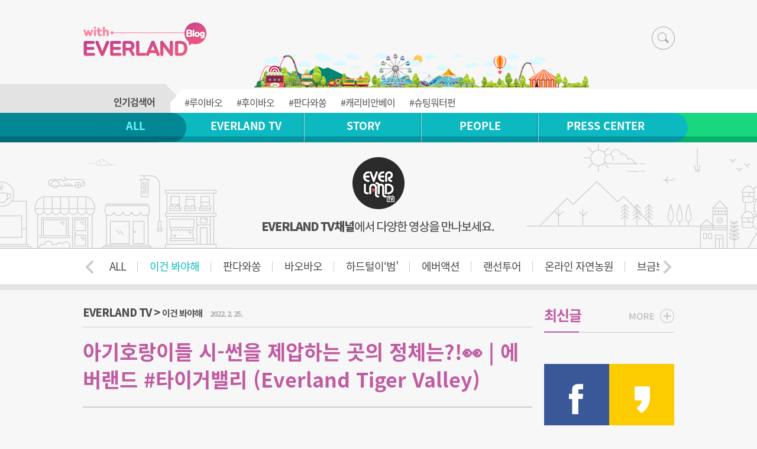

--- FILE ---
content_type: text/html;charset=UTF-8
request_url: https://www.witheverland.com/category/EVERLAND%20TV/%EC%9D%B4%EA%B1%B4%20%EB%B4%90%EC%95%BC%ED%95%B4?_=1762956633707
body_size: 154190
content:
<!DOCTYPE html>
<html lang="ko">
                                                                                <head>
                <script type="text/javascript">if (!window.T) { window.T = {} }
window.T.config = {"TOP_SSL_URL":"https://www.tistory.com","PREVIEW":false,"ROLE":"guest","PREV_PAGE":"","NEXT_PAGE":"","BLOG":{"id":748749,"name":"witheverland","title":"withEverland","isDormancy":false,"nickName":"withEverland","status":"open","profileStatus":"normal"},"NEED_COMMENT_LOGIN":false,"COMMENT_LOGIN_CONFIRM_MESSAGE":"","LOGIN_URL":"https://www.tistory.com/auth/login/?redirectUrl=https://www.witheverland.com/category/EVERLAND%2520TV/%25EC%259D%25B4%25EA%25B1%25B4%2520%25EB%25B4%2590%25EC%2595%25BC%25ED%2595%25B4","DEFAULT_URL":"https://www.witheverland.com","USER":{"name":null,"homepage":null,"id":0,"profileImage":null},"SUBSCRIPTION":{"status":"none","isConnected":false,"isPending":false,"isWait":false,"isProcessing":false,"isNone":true},"IS_LOGIN":false,"HAS_BLOG":false,"IS_SUPPORT":false,"IS_SCRAPABLE":false,"TOP_URL":"http://www.tistory.com","JOIN_URL":"https://www.tistory.com/member/join","PHASE":"prod","ROLE_GROUP":"visitor"};
window.T.entryInfo = null;
window.appInfo = {"domain":"tistory.com","topUrl":"https://www.tistory.com","loginUrl":"https://www.tistory.com/auth/login","logoutUrl":"https://www.tistory.com/auth/logout"};
window.initData = {};

window.TistoryBlog = {
    basePath: "",
    url: "https://www.witheverland.com",
    tistoryUrl: "https://witheverland.tistory.com",
    manageUrl: "https://witheverland.tistory.com/manage",
    token: "5fy+lK3jikrzb8u32E0ESsqMSlOO1pgLOi3GRU+aMXL/TPHU28PkR5vC9RbPUjwi"
};
var servicePath = "";
var blogURL = "";</script>

                
                
                
                        <!-- BusinessLicenseInfo - START -->
        
            <link href="https://tistory1.daumcdn.net/tistory_admin/userblog/userblog-18bc9b69c3872ee02b68e8979488d6a013d53d85/static/plugin/BusinessLicenseInfo/style.css" rel="stylesheet" type="text/css"/>

            <script>function switchFold(entryId) {
    var businessLayer = document.getElementById("businessInfoLayer_" + entryId);

    if (businessLayer) {
        if (businessLayer.className.indexOf("unfold_license") > 0) {
            businessLayer.className = "business_license_layer";
        } else {
            businessLayer.className = "business_license_layer unfold_license";
        }
    }
}
</script>

        
        <!-- BusinessLicenseInfo - END -->
        <!-- DaumShow - START -->
        <style type="text/css">#daumSearchBox {
    height: 21px;
    background-image: url(//i1.daumcdn.net/imgsrc.search/search_all/show/tistory/plugin/bg_search2_2.gif);
    margin: 5px auto;
    padding: 0;
}

#daumSearchBox input {
    background: none;
    margin: 0;
    padding: 0;
    border: 0;
}

#daumSearchBox #daumLogo {
    width: 34px;
    height: 21px;
    float: left;
    margin-right: 5px;
    background-image: url(//i1.daumcdn.net/img-media/tistory/img/bg_search1_2_2010ci.gif);
}

#daumSearchBox #show_q {
    background-color: transparent;
    border: none;
    font: 12px Gulim, Sans-serif;
    color: #555;
    margin-top: 4px;
    margin-right: 15px;
    float: left;
}

#daumSearchBox #show_btn {
    background-image: url(//i1.daumcdn.net/imgsrc.search/search_all/show/tistory/plugin/bt_search_2.gif);
    width: 37px;
    height: 21px;
    float: left;
    margin: 0;
    cursor: pointer;
    text-indent: -1000em;
}
</style>

        <!-- DaumShow - END -->

<!-- System - START -->

<!-- System - END -->

        <!-- TistoryProfileLayer - START -->
        <link href="https://tistory1.daumcdn.net/tistory_admin/userblog/userblog-18bc9b69c3872ee02b68e8979488d6a013d53d85/static/plugin/TistoryProfileLayer/style.css" rel="stylesheet" type="text/css"/>
<script type="text/javascript" src="https://tistory1.daumcdn.net/tistory_admin/userblog/userblog-18bc9b69c3872ee02b68e8979488d6a013d53d85/static/plugin/TistoryProfileLayer/script.js"></script>

        <!-- TistoryProfileLayer - END -->

                
                <meta http-equiv="X-UA-Compatible" content="IE=Edge">
<meta name="format-detection" content="telephone=no">
<script src="//t1.daumcdn.net/tistory_admin/lib/jquery/jquery-3.5.1.min.js" integrity="sha256-9/aliU8dGd2tb6OSsuzixeV4y/faTqgFtohetphbbj0=" crossorigin="anonymous"></script>
<script type="text/javascript" src="//t1.daumcdn.net/tiara/js/v1/tiara-1.2.0.min.js"></script><meta name="referrer" content="always"/>
<meta name="google-adsense-platform-account" content="ca-host-pub-9691043933427338"/>
<meta name="google-adsense-platform-domain" content="tistory.com"/>
<meta name="description" content="'EVERLAND TV/이건 봐야해' 카테고리의 글 목록"/>

    <!-- BEGIN OPENGRAPH -->
    <meta property="og:type" content="website"/>
<meta property="og:site_name" content="withEverland"/>
<meta property="og:title" content="'EVERLAND TV/이건 봐야해' 카테고리의 글 목록"/>
<meta property="og:description" content=""/>
<meta property="og:image" content="https://img1.daumcdn.net/thumb/R800x0/?scode=mtistory2&amp;fname=https%3A%2F%2Ftistory1.daumcdn.net%2Ftistory%2F748749%2Fattach%2Fbd8e5d88c5384affaa48e0b2d7a3ad53"/>
    <!-- END OPENGRAPH -->

    <!-- BEGIN TWITTERCARD -->
    <meta name="twitter:card" content="summary_large_image"/>
<meta name="twitter:site" content="@TISTORY"/>
<meta name="twitter:title" content="'EVERLAND TV/이건 봐야해' 카테고리의 글 목록"/>
<meta name="twitter:description" content=""/>
<meta property="twitter:image" content="https://img1.daumcdn.net/thumb/R800x0/?scode=mtistory2&amp;fname=https%3A%2F%2Ftistory1.daumcdn.net%2Ftistory%2F748749%2Fattach%2Fbd8e5d88c5384affaa48e0b2d7a3ad53"/>
    <!-- END TWITTERCARD -->
<script type="module" src="https://tistory1.daumcdn.net/tistory_admin/userblog/userblog-18bc9b69c3872ee02b68e8979488d6a013d53d85/static/pc/dist/index.js" defer=""></script>
<script type="text/javascript" src="https://tistory1.daumcdn.net/tistory_admin/userblog/userblog-18bc9b69c3872ee02b68e8979488d6a013d53d85/static/pc/dist/index-legacy.js" defer="" nomodule="true"></script>
<script type="text/javascript" src="https://tistory1.daumcdn.net/tistory_admin/userblog/userblog-18bc9b69c3872ee02b68e8979488d6a013d53d85/static/pc/dist/polyfills-legacy.js" defer="" nomodule="true"></script>
<link rel="icon" sizes="any" href="https://t1.daumcdn.net/tistory_admin/favicon/tistory_favicon_32x32.ico"/>
<link rel="icon" type="image/svg+xml" href="https://t1.daumcdn.net/tistory_admin/top_v2/bi-tistory-favicon.svg"/>
<link rel="apple-touch-icon" href="https://t1.daumcdn.net/tistory_admin/top_v2/tistory-apple-touch-favicon.png"/>
<link rel="stylesheet" type="text/css" href="https://t1.daumcdn.net/tistory_admin/www/style/font.css"/>
<link rel="stylesheet" type="text/css" href="https://tistory1.daumcdn.net/tistory_admin/userblog/userblog-18bc9b69c3872ee02b68e8979488d6a013d53d85/static/style/content.css"/>
<link rel="stylesheet" type="text/css" href="https://tistory1.daumcdn.net/tistory_admin/userblog/userblog-18bc9b69c3872ee02b68e8979488d6a013d53d85/static/pc/dist/index.css"/>
<link rel="stylesheet" type="text/css" href="https://tistory1.daumcdn.net/tistory_admin/userblog/userblog-18bc9b69c3872ee02b68e8979488d6a013d53d85/static/style/uselessPMargin.css"/>
<script type="text/javascript">(function() {
    var tjQuery = jQuery.noConflict(true);
    window.tjQuery = tjQuery;
    window.orgjQuery = window.jQuery; window.jQuery = tjQuery;
    window.jQuery = window.orgjQuery; delete window.orgjQuery;
})()</script>
<script type="text/javascript" src="https://tistory1.daumcdn.net/tistory_admin/userblog/userblog-18bc9b69c3872ee02b68e8979488d6a013d53d85/static/script/base.js"></script>
<script type="text/javascript" src="//developers.kakao.com/sdk/js/kakao.min.js"></script>

                
    <meta http-equiv="Content-Type" content="text/html; charset=utf-8" />
    <meta http-equiv="X-UA-Compatible" content="IE=edge">
    <meta name="description" content="삼성물산 리조트부문 (에버랜드) 공식 블로그입니다">
    <meta property="og:type" content="article">
    <meta property="og:title" content="'EVERLAND TV/이건 봐야해' 카테고리의 글 목록">
    <meta property="og:description" content="
">
    <meta property="og:image" content="">
    <meta property="og:url" content="">
    <meta name="viewport" id="viewport" content="user-scalable=no, initial-scale=1, maximum-scale=1, minimum-scale=1, width=device-width">
    <link rel="alternate" type="application/rss+xml" title="withEverland" href="https://witheverland.tistory.com/rss" />
    <link href="https://tistory1.daumcdn.net/tistory/748749/skin/images/bootstrap.min.css?_version_=1742261416" rel="stylesheet">
    <link rel="stylesheet" media="screen" type="text/css" href="https://tistory1.daumcdn.net/tistory/748749/skin/style.css?_version_=1742261416" />
    <link rel="stylesheet" media="screen" type="text/css" href="https://promotion.thesmc.co.kr/tistory_work/style_cyj.css" />
	<link rel="stylesheet" media="screen" type="text/css" href="https://cdnjs.cloudflare.com/ajax/libs/slick-carousel/1.9.0/slick.min.css" />
    <link rel="shortcut icon" href="https://www.witheverland.com/favicon.ico" />
    <title>'EVERLAND TV/이건 봐야해' 카테고리의 글 목록</title>

                
                
                <style type="text/css">.another_category {
    border: 1px solid #E5E5E5;
    padding: 10px 10px 5px;
    margin: 10px 0;
    clear: both;
}

.another_category h4 {
    font-size: 12px !important;
    margin: 0 !important;
    border-bottom: 1px solid #E5E5E5 !important;
    padding: 2px 0 6px !important;
}

.another_category h4 a {
    font-weight: bold !important;
}

.another_category table {
    table-layout: fixed;
    border-collapse: collapse;
    width: 100% !important;
    margin-top: 10px !important;
}

* html .another_category table {
    width: auto !important;
}

*:first-child + html .another_category table {
    width: auto !important;
}

.another_category th, .another_category td {
    padding: 0 0 4px !important;
}

.another_category th {
    text-align: left;
    font-size: 12px !important;
    font-weight: normal;
    word-break: break-all;
    overflow: hidden;
    line-height: 1.5;
}

.another_category td {
    text-align: right;
    width: 80px;
    font-size: 11px;
}

.another_category th a {
    font-weight: normal;
    text-decoration: none;
    border: none !important;
}

.another_category th a.current {
    font-weight: bold;
    text-decoration: none !important;
    border-bottom: 1px solid !important;
}

.another_category th span {
    font-weight: normal;
    text-decoration: none;
    font: 10px Tahoma, Sans-serif;
    border: none !important;
}

.another_category_color_gray, .another_category_color_gray h4 {
    border-color: #E5E5E5 !important;
}

.another_category_color_gray * {
    color: #909090 !important;
}

.another_category_color_gray th a.current {
    border-color: #909090 !important;
}

.another_category_color_gray h4, .another_category_color_gray h4 a {
    color: #737373 !important;
}

.another_category_color_red, .another_category_color_red h4 {
    border-color: #F6D4D3 !important;
}

.another_category_color_red * {
    color: #E86869 !important;
}

.another_category_color_red th a.current {
    border-color: #E86869 !important;
}

.another_category_color_red h4, .another_category_color_red h4 a {
    color: #ED0908 !important;
}

.another_category_color_green, .another_category_color_green h4 {
    border-color: #CCE7C8 !important;
}

.another_category_color_green * {
    color: #64C05B !important;
}

.another_category_color_green th a.current {
    border-color: #64C05B !important;
}

.another_category_color_green h4, .another_category_color_green h4 a {
    color: #3EA731 !important;
}

.another_category_color_blue, .another_category_color_blue h4 {
    border-color: #C8DAF2 !important;
}

.another_category_color_blue * {
    color: #477FD6 !important;
}

.another_category_color_blue th a.current {
    border-color: #477FD6 !important;
}

.another_category_color_blue h4, .another_category_color_blue h4 a {
    color: #1960CA !important;
}

.another_category_color_violet, .another_category_color_violet h4 {
    border-color: #E1CEEC !important;
}

.another_category_color_violet * {
    color: #9D64C5 !important;
}

.another_category_color_violet th a.current {
    border-color: #9D64C5 !important;
}

.another_category_color_violet h4, .another_category_color_violet h4 a {
    color: #7E2CB5 !important;
}
</style>

                
                <link rel="stylesheet" type="text/css" href="https://tistory1.daumcdn.net/tistory_admin/userblog/userblog-18bc9b69c3872ee02b68e8979488d6a013d53d85/static/style/revenue.css"/>
<link rel="canonical" href="https://www.witheverland.com"/>

<!-- BEGIN STRUCTURED_DATA -->
<script type="application/ld+json">
    {"@context":"http://schema.org","@type":"BreadcrumbList","itemListElement":[{"@type":"ListItem","position":0,"item":{"@id":"https://www.witheverland.com/427470","name":"2026 수능 파이팅💪｜#shorts #수능 #캐스트"}},{"@type":"ListItem","position":1,"item":{"@id":"https://www.witheverland.com/427469","name":"캐비 가면 나는 어떤 유형? (feat.가을🍂)｜#shorts #캐리비안베이 #가을워터파크"}},{"@type":"ListItem","position":2,"item":{"@id":"https://www.witheverland.com/427468","name":"은행나무가 멸종위기라고요? (feat.비밀의 은행나무숲🔐)｜#꽃바람이박사 #가든패스"}},{"@type":"ListItem","position":3,"item":{"@id":"https://www.witheverland.com/427467","name":"에버랜드 캐스트 근무 기간별 코디 | #shorts #캐스트 #코디"}},{"@type":"ListItem","position":4,"item":{"@id":"https://www.witheverland.com/427466","name":"무슨 맛이긴~ 늘 먹던 워토우 맛이지^^｜#판다와쏭 #229"}},{"@type":"ListItem","position":5,"item":{"@id":"https://www.witheverland.com/427465","name":"캐비는 가을에 가야 댕꿀임♨️｜#shorts #캐리비안베이 #가을워터파크"}},{"@type":"ListItem","position":6,"item":{"@id":"https://www.witheverland.com/427464","name":"소원을 이뤄주는 초콜릿 상점❄️🧸｜#shorts #베이글 #에버랜드"}},{"@type":"ListItem","position":7,"item":{"@id":"https://www.witheverland.com/427463","name":"'NEW 쉘터'의 이름을 지어주레서! 🎁EVENT🎁｜#오구그레서 #29"}},{"@type":"ListItem","position":8,"item":{"@id":"https://www.witheverland.com/427461","name":"에버랜드 캐스트 골반통신 이상감지 모드;;; 🚨｜#shorts #골반통신 #캐스트"}},{"@type":"ListItem","position":9,"item":{"@id":"https://www.witheverland.com/427460","name":"이번 가을 꼭 가야하는 단풍 명소🍁｜#shorts #단풍놀이 #에버랜드"}}]}
</script>
<!-- END STRUCTURED_DATA -->
<link rel="stylesheet" type="text/css" href="https://tistory1.daumcdn.net/tistory_admin/userblog/userblog-18bc9b69c3872ee02b68e8979488d6a013d53d85/static/style/dialog.css"/>
<link rel="stylesheet" type="text/css" href="//t1.daumcdn.net/tistory_admin/www/style/top/font.css"/>
<link rel="stylesheet" type="text/css" href="https://tistory1.daumcdn.net/tistory_admin/userblog/userblog-18bc9b69c3872ee02b68e8979488d6a013d53d85/static/style/postBtn.css"/>
<link rel="stylesheet" type="text/css" href="https://tistory1.daumcdn.net/tistory_admin/userblog/userblog-18bc9b69c3872ee02b68e8979488d6a013d53d85/static/style/tistory.css"/>
<script type="text/javascript" src="https://tistory1.daumcdn.net/tistory_admin/userblog/userblog-18bc9b69c3872ee02b68e8979488d6a013d53d85/static/script/common.js"></script>

                
                </head> 

                                                <body id="tt-body-category">
                
                
                

    <div id="header">
        <div id="header_pc" class="">
            <a href="https://www.witheverland.com/"><img src="https://tistory1.daumcdn.net/tistory/748749/skin/images/logo.png" alt="" id="logo"/></a>
            
                <!-- 검색 모듈 -->
                <div class="search_box pull-right">
                    <h3 class="hidden">검색</h3>
										<div class="pc-search-input-wrap">
											<a href="#" title="검색" class="search-on-btn"><img src="https://tistory1.daumcdn.net/tistory/748749/skin/images/pc_search_btn.png" alt="검색"></a>
											
												<div class="pc-search-input">
														<input type="text" name="search" value="" onkeypress="if (event.keyCode == 13) { try {
    window.location.href = '/search' + '/' + looseURIEncode(document.getElementsByName('search')[0].value);
    document.getElementsByName('search')[0].value = '';
    return false;
} catch (e) {} }" class="search_input"/>
														<span class="search_span">
							<button type="button" onclick="try {
    window.location.href = '/search' + '/' + looseURIEncode(document.getElementsByName('search')[0].value);
    document.getElementsByName('search')[0].value = '';
    return false;
} catch (e) {}" alt="Search" value="Submit"></button>
						</span>
												</div>
											
										</div>
                </div>
            
            <span class="header-deco"><img src="https://tistory1.daumcdn.net/tistory/748749/skin/images/bg_topmenu_img.png" alt=""></span>
        </div>
    </div>

    <div id="header_m">
        <div class="top_searchbox_m">
            <p class="btn_close" onclick="javascript:search_box_close();"><img src="https://tistory1.daumcdn.net/tistory/748749/skin/images/menu_clost_btn.png" alt=""></p>
            <form class="top_form_m">
                <input type="text" name="search2" placeholder="Search" value="" onkeypress="if (event.keyCode == 13) { try{window.location.href='/search/' + looseURIEncode(document.getElementsByName('search2')[0].value);document.getElementsByName('search2')[0].value = ''; return false;}catch(e){} }">
							<p class="btn_search2"><img src="https://tistory1.daumcdn.net/tistory/748749/skin/images/mobile_input_btn.png" onclick="javascript:search_m();" alt="Search" value="Submit" style="cursor:pointer"/></p>
            </form>
            
        </div>
        <div id="header_mobile" >
            <div class="m_top_menu" onclick="javascript:menu_layer_m();"><img src="https://tistory1.daumcdn.net/tistory/748749/skin/images/btn_mobile_gnb.png" alt=""></div>
            <div class="m_top_logo"><a href="/"><img src="https://tistory1.daumcdn.net/tistory/748749/skin/images/logo_m.png" alt=""></a></div>
            <div class="m_top_search" onclick="javascript:search_box_m();"><img src="https://tistory1.daumcdn.net/tistory/748749/skin/images/btn_mobile_search_on.png" alt=""></div>
        </div>
    </div>
    <div class="menu_pop">
        <ul class="accordionMenu" id="gnb">
            <li>
                <div class="main-title"><a href="/category/" class="depth1">ALL</a></div>
                <a href="#" class="close-btn"><img src="https://tistory1.daumcdn.net/tistory/748749/skin/images/menu_clost_btn.png" alt=""></a>
            </li>
            <li>
                <div class="main-title"><a href="/category/EVERLAND TV" class="depth1">EVERLAND TV</a><span class="open-btn" target=".sub.everlandtv">+</span></div>
                <ul class="sub everlandtv">
                    <li><a href="/category/EVERLAND TV/놀고먹고">#놀고먹고</a></li>
                    <li><a href="/category/EVERLAND TV/핫캐스트">#핫캐스트</a></li>
                    <li><a href="/category/EVERLAND TV/월간식물">#월간식물</a></li>
                    <li><a href="/category/EVERLAND TV/신상어택">#신상어택</a></li>
                    <li><a href="/category/EVERLAND TV/살래말래">#살래말래</a></li>
                    
                </ul>
            </li>
            <li>
                <div class="main-title"><span class="folder"></span><a href="/category/STORY" class="depth1">STORY</a><span class="open-btn" target=".sub.story">+</span></div>
                <ul class="sub story">
                    <li><a href="/category/STORY/생생 체험기">#생생 체험기</a></li>
                    <li><a href="/category/STORY/온라인 동물원">#온라인 동물원</a></li>
                    <li><a href="/category/STORY/안내견 이야기">#안내견 이야기</a></li>
                    <li><a href="/category/STORY/에버툰">#에버툰</a></li>
                    <li><a href="/category/STORY/이벤트">#이벤트</a></li>
                </ul>
            </li>
            <li>
                <div class="main-title"><a href="/category/PEOPLE" class="depth1">PEOPLE</a><span class="open-btn" target=".sub.people">+</span></div>
                <ul class="sub people">
                    <li><a href="/category/PEOPLE/스페셜 톡톡">#스페셜 톡톡</a></li>
                </ul>
            </li>
            <li>
                <div class="main-title"><a href="/category/PRESS CENTER" class="depth1">PRESS CENTER</a><span class="open-btn" target=".sub.presscenter">+</span></div>
                <ul class="sub presscenter">
                    <li><a href="/category/PRESS CENTER/News Room">#News Room</a></li>
                    <li><a href="/category/PRESS CENTER/보도자료">#보도자료</a></li>
                </ul>
            </li>
        </ul>
    </div>
    <div id="header_nv_pc">
        <div id="hot_keyword_area">

            <div class="keyword_box">
            </div>
        </div>
        <div id="navi">
            <ul class="topmenu">
                <li class="cate01"><span class="back-img">&nbsp;</span><a href="/category" class="category01">ALL</a></li>
                <li class="cate02"><a href="/category/EVERLAND TV" class="category02" >EVERLAND TV</a></li>
                <li class="cate03"><a href="/category/STORY" class="category03">STORY</a></li>
                <li class="cate04"><a href="/category/PEOPLE" class="category04">PEOPLE</a></li>
                <li class="cate05"><a href="/category/PRESS CENTER" class="category05">PRESS CENTER </a></li>
            </ul>
        </div>
    </div>
    <div id="header_nv_pc_on">
        <div id="navi_on">
            <ul>
                <li class="submenu all"></li>
                <li class="submenu everlandtv">
                    <ul>
                        <li><a href="/category/EVERLAND%20TV/신상어택">#신상어택</a></li>
                        <li><a href="/category/EVERLAND%20TV/ZOO뗌므">#ZOO뗌므</a></li>
                        <li><a href="/category/EVERLAND%20TV/월간식물">#월간식물</a></li>
                        <li><a href="/category/EVERLAND%20TV/놀고먹고">#놀고먹고</a></li>
                        <li><a href="/category/EVERLAND%20TV/살래말래">#살래말래</a></li>
                        <li><a href="/category/EVERLAND%20TV/핫캐스트">#핫캐스트</a></li>
                        <li><a href="/category/EVERLAND%20TV/어트랙션">#어트랙션</a></li>
                        <li><a href="/category/EVERLAND%20TV/엔터테인먼트">#엔터테인먼트</a></li>
                        <li><a href="/category/EVERLAND%20TV/캐리비안 베이">#캐리비안베이</a></li>
                    </ul>
                </li>
                <li class="submenu story">
                    <ul>
                        <li><a href="/category/story/생생 체험기">#생생 체험기</a></li>
                        <li><a href="/category/story/온라인 동물원">#온라인 동물원</a></li>
                        <li><a href="/category/story/안내견 이야기">#안내견 이야기</a></li>
                        <li><a href="/category/story/에버툰">#에버툰</a></li>
                        <li><a href="/category/story/이벤트">#이벤트</a></li>
                    </ul>
                </li>
                <li class="submenu people">
                    <ul>
                        <li><a href="/category/PEOPLE/스페셜 톡톡">#스페셜 톡톡</a></li>
                    </ul>
                </li>
                <li class="submenu presscenter">
                    <ul>
                        <li><a href="/category/PRESS CENTER/News Room">#News Room</a></li>
                        <li><a href="/category/PRESS CENTER/보도자료">#보도자료</a></li>
                    </ul>
                </li>
            </ul>
        </div>
    </div>
    <!-- header close -->








	<div class="section_cover">
		
	</div>









    <!-- everland tv container s -->
    <div id="everlandtv_container">
        <div class="everlandtv_top_slider-wrap">
            <input type="hidden" class="everlandtv_tag" value="">
            

            <div class="everlandtv_slider">
                <div class="flexslider_everlandtv">
                    <ul class="slides">
                        
                    </ul>
                </div>
            </div><!-- everlandtv_slider e -->

			

        </div>

        <div class="everlandtv_latest_area">


        </div><!-- everlandtv_latest_area e -->


    </div>
    <!-- everland tv container e -->

	<div id="container_top">
		<div class="img_main"></div>
		<div class="gnb_area">
			<div class="gnb_box">
			</div>
		</div>
	</div>

    <div id="container">
        
            <div id="searchList">
                <h3><span class="category_name">EVERLAND TV/이건 봐야해</span> 에 대한 더 많은 이야기 <span class="count">(977건)</span></h3>
                <ol>
                    
                        <li>
                            <div onclick="location.href='/427470'" class="cursor-hand">
                                <div class="searchList_thumb"><a href="/427470"><img src="https://img1.daumcdn.net/thumb/R750x0/?scode=mtistory2&fname=https%3A%2F%2Fblog.kakaocdn.net%2Fdna%2FcgTiJD%2FdJMcab3BUNv%2FAAAAAAAAAAAAAAAAAAAAAMnKhFVZks40oxgV_bihoaoQpXMw_dKopGAdMhp7OuVL%2Fimg.jpg%3Fcredential%3DyqXZFxpELC7KVnFOS48ylbz2pIh7yKj8%26expires%3D1764514799%26allow_ip%3D%26allow_referer%3D%26signature%3DZSmZjeJndDfhY0IluRpAAX8pzmA%253D" /></a></div>
                                <div class="searchList_content">
                                    <h4 class="searchList_title">
                                        <a href="/427470" class="ellipsis_2row">2026 수능 파이팅💪｜#shorts #수능 #캐스트</a>
                                    </h4>
                                    <p class="searchList_txt ellipsis_2row">
                                    </p>
                                    <p class="searchList_tag"></p>
                                    <span class="date">16:00:44</span><!-- <span class="cnt"></span> -->
																	<div class="btn_box"><a href="/427470"><img src="https://tistory1.daumcdn.net/tistory/748749/skin/images/btn_sub_more.png"></a></div>
                                </div>
                            </div>
                        </li>
                    
                        <li>
                            <div onclick="location.href='/427469'" class="cursor-hand">
                                <div class="searchList_thumb"><a href="/427469"><img src="https://img1.daumcdn.net/thumb/R750x0/?scode=mtistory2&fname=https%3A%2F%2Fblog.kakaocdn.net%2Fdna%2Fb2wgqe%2FdJMcaf50K9G%2FAAAAAAAAAAAAAAAAAAAAANV_PXHg2fgunFfhnI5fS6P0o7rWSBIDX0pWLmABiHe-%2Fimg.jpg%3Fcredential%3DyqXZFxpELC7KVnFOS48ylbz2pIh7yKj8%26expires%3D1764514799%26allow_ip%3D%26allow_referer%3D%26signature%3DVGlmZX3RUtHeZ8cNL%252FELsz8D3Qw%253D" /></a></div>
                                <div class="searchList_content">
                                    <h4 class="searchList_title">
                                        <a href="/427469" class="ellipsis_2row">캐비 가면 나는 어떤 유형? (feat.가을🍂)｜#shorts #캐리비안베이 #가을워터파크</a>
                                    </h4>
                                    <p class="searchList_txt ellipsis_2row">
                                    </p>
                                    <p class="searchList_tag"></p>
                                    <span class="date">12:01:56</span><!-- <span class="cnt"></span> -->
																	<div class="btn_box"><a href="/427469"><img src="https://tistory1.daumcdn.net/tistory/748749/skin/images/btn_sub_more.png"></a></div>
                                </div>
                            </div>
                        </li>
                    
                        <li>
                            <div onclick="location.href='/427468'" class="cursor-hand">
                                <div class="searchList_thumb"><a href="/427468"><img src="https://img1.daumcdn.net/thumb/R750x0/?scode=mtistory2&fname=https%3A%2F%2Fblog.kakaocdn.net%2Fdna%2FRRKP9%2FdJMcaf50rWv%2FAAAAAAAAAAAAAAAAAAAAAOYjF19-KVu3FcxiHdjyRaqs53TuFu0juK4a9xb29Xbz%2Fimg.jpg%3Fcredential%3DyqXZFxpELC7KVnFOS48ylbz2pIh7yKj8%26expires%3D1764514799%26allow_ip%3D%26allow_referer%3D%26signature%3DmnAMUkFR9VDR0htxm%252F6DXVWPR0M%253D" /></a></div>
                                <div class="searchList_content">
                                    <h4 class="searchList_title">
                                        <a href="/427468" class="ellipsis_2row">은행나무가 멸종위기라고요? (feat.비밀의 은행나무숲🔐)｜#꽃바람이박사 #가든패스</a>
                                    </h4>
                                    <p class="searchList_txt ellipsis_2row">
                                    </p>
                                    <p class="searchList_tag"></p>
                                    <span class="date">2025.11.11</span><!-- <span class="cnt"></span> -->
																	<div class="btn_box"><a href="/427468"><img src="https://tistory1.daumcdn.net/tistory/748749/skin/images/btn_sub_more.png"></a></div>
                                </div>
                            </div>
                        </li>
                    
                        <li>
                            <div onclick="location.href='/427467'" class="cursor-hand">
                                <div class="searchList_thumb"><a href="/427467"><img src="https://img1.daumcdn.net/thumb/R750x0/?scode=mtistory2&fname=https%3A%2F%2Fblog.kakaocdn.net%2Fdna%2FQYB8R%2FdJMcacBqpsv%2FAAAAAAAAAAAAAAAAAAAAAPf-XsV-ssygWzyokQUxRf4cS6WsgUi7ZHZP-ZQ_Pca4%2Fimg.jpg%3Fcredential%3DyqXZFxpELC7KVnFOS48ylbz2pIh7yKj8%26expires%3D1764514799%26allow_ip%3D%26allow_referer%3D%26signature%3Dp3BJY5MBKmCUR7cdUvg0hoWxoqw%253D" /></a></div>
                                <div class="searchList_content">
                                    <h4 class="searchList_title">
                                        <a href="/427467" class="ellipsis_2row">에버랜드 캐스트 근무 기간별 코디 | #shorts #캐스트 #코디</a>
                                    </h4>
                                    <p class="searchList_txt ellipsis_2row">
                                    </p>
                                    <p class="searchList_tag"></p>
                                    <span class="date">2025.11.09</span><!-- <span class="cnt"></span> -->
																	<div class="btn_box"><a href="/427467"><img src="https://tistory1.daumcdn.net/tistory/748749/skin/images/btn_sub_more.png"></a></div>
                                </div>
                            </div>
                        </li>
                    
                        <li>
                            <div onclick="location.href='/427466'" class="cursor-hand">
                                <div class="searchList_thumb"><a href="/427466"><img src="https://img1.daumcdn.net/thumb/R750x0/?scode=mtistory2&fname=https%3A%2F%2Fblog.kakaocdn.net%2Fdna%2FTmVuP%2FdJMcabbrHc7%2FAAAAAAAAAAAAAAAAAAAAAGJWZpcoqzJXqVieLeKAicMk72PKPi6Em0-sqCo1oUt8%2Fimg.jpg%3Fcredential%3DyqXZFxpELC7KVnFOS48ylbz2pIh7yKj8%26expires%3D1764514799%26allow_ip%3D%26allow_referer%3D%26signature%3DPCy5rkQ5t1uP78IGNby31VHeqyk%253D" /></a></div>
                                <div class="searchList_content">
                                    <h4 class="searchList_title">
                                        <a href="/427466" class="ellipsis_2row">무슨 맛이긴~ 늘 먹던 워토우 맛이지^^｜#판다와쏭 #229</a>
                                    </h4>
                                    <p class="searchList_txt ellipsis_2row">
                                    </p>
                                    <p class="searchList_tag"></p>
                                    <span class="date">2025.11.07</span><!-- <span class="cnt"></span> -->
																	<div class="btn_box"><a href="/427466"><img src="https://tistory1.daumcdn.net/tistory/748749/skin/images/btn_sub_more.png"></a></div>
                                </div>
                            </div>
                        </li>
                    
                        <li>
                            <div onclick="location.href='/427465'" class="cursor-hand">
                                <div class="searchList_thumb"><a href="/427465"><img src="https://img1.daumcdn.net/thumb/R750x0/?scode=mtistory2&fname=https%3A%2F%2Fblog.kakaocdn.net%2Fdna%2Fbqqwzy%2FdJMcafZdD8g%2FAAAAAAAAAAAAAAAAAAAAAP-6vc9lyBcxyNOlUVv2KyEkbrANibOIZ0qD9n_x1_uo%2Fimg.jpg%3Fcredential%3DyqXZFxpELC7KVnFOS48ylbz2pIh7yKj8%26expires%3D1764514799%26allow_ip%3D%26allow_referer%3D%26signature%3DPp3TK2FCJhXJSVJTnGBoqPjCrKE%253D" /></a></div>
                                <div class="searchList_content">
                                    <h4 class="searchList_title">
                                        <a href="/427465" class="ellipsis_2row">캐비는 가을에 가야 댕꿀임♨️｜#shorts #캐리비안베이 #가을워터파크</a>
                                    </h4>
                                    <p class="searchList_txt ellipsis_2row">
                                    </p>
                                    <p class="searchList_tag"></p>
                                    <span class="date">2025.11.07</span><!-- <span class="cnt"></span> -->
																	<div class="btn_box"><a href="/427465"><img src="https://tistory1.daumcdn.net/tistory/748749/skin/images/btn_sub_more.png"></a></div>
                                </div>
                            </div>
                        </li>
                    
                        <li>
                            <div onclick="location.href='/427464'" class="cursor-hand">
                                <div class="searchList_thumb"><a href="/427464"><img src="https://img1.daumcdn.net/thumb/R750x0/?scode=mtistory2&fname=https%3A%2F%2Fblog.kakaocdn.net%2Fdna%2FchyRVt%2FdJMcacnSQZB%2FAAAAAAAAAAAAAAAAAAAAAAXXINFhAOvzp7UurvxoJbOht2OxadJDEMvivY2_ptrd%2Fimg.jpg%3Fcredential%3DyqXZFxpELC7KVnFOS48ylbz2pIh7yKj8%26expires%3D1764514799%26allow_ip%3D%26allow_referer%3D%26signature%3DKb2DQfetd4BK%252F9vJ6RJ7eJ0ugsA%253D" /></a></div>
                                <div class="searchList_content">
                                    <h4 class="searchList_title">
                                        <a href="/427464" class="ellipsis_2row">소원을 이뤄주는 초콜릿 상점❄️🧸｜#shorts #베이글 #에버랜드</a>
                                    </h4>
                                    <p class="searchList_txt ellipsis_2row">
                                    </p>
                                    <p class="searchList_tag"></p>
                                    <span class="date">2025.11.06</span><!-- <span class="cnt"></span> -->
																	<div class="btn_box"><a href="/427464"><img src="https://tistory1.daumcdn.net/tistory/748749/skin/images/btn_sub_more.png"></a></div>
                                </div>
                            </div>
                        </li>
                    
                        <li>
                            <div onclick="location.href='/427463'" class="cursor-hand">
                                <div class="searchList_thumb"><a href="/427463"><img src="https://img1.daumcdn.net/thumb/R750x0/?scode=mtistory2&fname=https%3A%2F%2Fblog.kakaocdn.net%2Fdna%2FdBRLPH%2FdJMcajAxN8O%2FAAAAAAAAAAAAAAAAAAAAAO8JKjC6jffOpKwG_pniLBiUU7H9ilPnDz9WOlyrTOhS%2Fimg.jpg%3Fcredential%3DyqXZFxpELC7KVnFOS48ylbz2pIh7yKj8%26expires%3D1764514799%26allow_ip%3D%26allow_referer%3D%26signature%3Dgca94GpXZd5C5b7TLFfKXHC%252BfQ0%253D" /></a></div>
                                <div class="searchList_content">
                                    <h4 class="searchList_title">
                                        <a href="/427463" class="ellipsis_2row">'NEW 쉘터'의 이름을 지어주레서! 🎁EVENT🎁｜#오구그레서 #29</a>
                                    </h4>
                                    <p class="searchList_txt ellipsis_2row">
                                    </p>
                                    <p class="searchList_tag"></p>
                                    <span class="date">2025.11.06</span><!-- <span class="cnt"></span> -->
																	<div class="btn_box"><a href="/427463"><img src="https://tistory1.daumcdn.net/tistory/748749/skin/images/btn_sub_more.png"></a></div>
                                </div>
                            </div>
                        </li>
                    
                        <li>
                            <div onclick="location.href='/427461'" class="cursor-hand">
                                <div class="searchList_thumb"><a href="/427461"><img src="https://img1.daumcdn.net/thumb/R750x0/?scode=mtistory2&fname=https%3A%2F%2Fblog.kakaocdn.net%2Fdna%2FdXlgXA%2FdJMcadAj5YL%2FAAAAAAAAAAAAAAAAAAAAAKw-NF2bD-1Lw3Q2tLUdIoZB8osgRWttwd2o_YmkWvQC%2Fimg.jpg%3Fcredential%3DyqXZFxpELC7KVnFOS48ylbz2pIh7yKj8%26expires%3D1764514799%26allow_ip%3D%26allow_referer%3D%26signature%3D9ITdkZCt10nnaOjdLlJMZgdGVgo%253D" /></a></div>
                                <div class="searchList_content">
                                    <h4 class="searchList_title">
                                        <a href="/427461" class="ellipsis_2row">에버랜드 캐스트 골반통신 이상감지 모드;;; 🚨｜#shorts #골반통신 #캐스트</a>
                                    </h4>
                                    <p class="searchList_txt ellipsis_2row">
                                    </p>
                                    <p class="searchList_tag"></p>
                                    <span class="date">2025.11.05</span><!-- <span class="cnt"></span> -->
																	<div class="btn_box"><a href="/427461"><img src="https://tistory1.daumcdn.net/tistory/748749/skin/images/btn_sub_more.png"></a></div>
                                </div>
                            </div>
                        </li>
                    
                        <li>
                            <div onclick="location.href='/427460'" class="cursor-hand">
                                <div class="searchList_thumb"><a href="/427460"><img src="https://img1.daumcdn.net/thumb/R750x0/?scode=mtistory2&fname=https%3A%2F%2Fblog.kakaocdn.net%2Fdna%2FbgGj0C%2FdJMb995LaUG%2FAAAAAAAAAAAAAAAAAAAAAIxPQcuUaqPU1K2upy3g0oQiV_Np0FDOk-OlH5gPukpi%2Fimg.jpg%3Fcredential%3DyqXZFxpELC7KVnFOS48ylbz2pIh7yKj8%26expires%3D1764514799%26allow_ip%3D%26allow_referer%3D%26signature%3D2n9h0k1ckJgRaFhmu4kV8wozifA%253D" /></a></div>
                                <div class="searchList_content">
                                    <h4 class="searchList_title">
                                        <a href="/427460" class="ellipsis_2row">이번 가을 꼭 가야하는 단풍 명소🍁｜#shorts #단풍놀이 #에버랜드</a>
                                    </h4>
                                    <p class="searchList_txt ellipsis_2row">
                                    </p>
                                    <p class="searchList_tag"></p>
                                    <span class="date">2025.11.05</span><!-- <span class="cnt"></span> -->
																	<div class="btn_box"><a href="/427460"><img src="https://tistory1.daumcdn.net/tistory/748749/skin/images/btn_sub_more.png"></a></div>
                                </div>
                            </div>
                        </li>
                    
                </ol>
            </div>
        



        

        

                   
               
       <h2 class="hidden">글</h2>
       <div class="wrap_posting tedition_section">
           <div class="wrap_content">
               <h4 class="hidden">설정</h4>
               

               <div class="title_lineBox">
		<span class="date">
			<a href="/category/EVERLAND%20TV/%EC%9D%B4%EA%B1%B4%20%EB%B4%90%EC%95%BC%ED%95%B4" class="category">EVERLAND TV/이건 봐야해</a>
			<span class="regdate">2025. 11. 12.</span>
		</span>
                   <div class="title_line2"></div>
               </div>
               <h3 class="tit">
                   <a href="/427470" class="link">2026 수능 파이팅💪｜#shorts #수능 #캐스트</a>
               </h3>
				
               <div class="article">
                               <!-- System - START -->

<!-- System - END -->

            <div class="tt_article_useless_p_margin contents_style"><div class="youtubeWrap" style="text-align: left; live-height: 1.5;"><iframe src="https://www.youtube.com/embed/hZkf5whGLfM" width="560" height="315" frameborder="" allowfullscreen="true"></iframe></div>
<p data-ke-size="size16">&nbsp;</p>
<p style="text-align: center;" data-ke-size="size16">에버랜드&nbsp;캐스트&nbsp;주머니에서&nbsp;꺼낸&nbsp;진심💌 <br />열심히&nbsp;노력한&nbsp;수험생들을&nbsp;응원합니다💙</p></div>
            <!-- System - START -->

<!-- System - END -->

                    <div class="container_postbtn #post_button_group">
  <div class="postbtn_like"><script>window.ReactionButtonType = 'reaction';
window.ReactionApiUrl = '//www.witheverland.com/reaction';
window.ReactionReqBody = {
    entryId: 427470
}</script>
<div class="wrap_btn" id="reaction-427470" data-tistory-react-app="Reaction"></div><div class="wrap_btn wrap_btn_share"><button type="button" class="btn_post sns_btn btn_share" aria-expanded="false" data-thumbnail-url="https://img1.daumcdn.net/thumb/R800x0/?scode=mtistory2&amp;fname=https%3A%2F%2Fblog.kakaocdn.net%2Fdna%2FcgTiJD%2FdJMcab3BUNv%2FAAAAAAAAAAAAAAAAAAAAAMnKhFVZks40oxgV_bihoaoQpXMw_dKopGAdMhp7OuVL%2Fimg.jpg%3Fcredential%3DyqXZFxpELC7KVnFOS48ylbz2pIh7yKj8%26expires%3D1764514799%26allow_ip%3D%26allow_referer%3D%26signature%3DZSmZjeJndDfhY0IluRpAAX8pzmA%253D" data-title="2026 수능 파이팅💪｜#shorts #수능 #캐스트" data-description="에버랜드 캐스트 주머니에서 꺼낸 진심💌 열심히 노력한 수험생들을 응원합니다💙" data-profile-image="https://tistory1.daumcdn.net/tistory/748749/attach/bd8e5d88c5384affaa48e0b2d7a3ad53" data-profile-name="withEverland" data-pc-url="https://www.witheverland.com/427470" data-relative-pc-url="/427470" data-blog-title="withEverland"><span class="ico_postbtn ico_share">공유하기</span></button>
  <div class="layer_post" id="tistorySnsLayer"></div>
</div><div class="wrap_btn wrap_btn_etc" data-entry-id="427470" data-entry-visibility="public" data-category-visibility="public"><button type="button" class="btn_post btn_etc2" aria-expanded="false"><span class="ico_postbtn ico_etc">게시글 관리</span></button>
  <div class="layer_post" id="tistoryEtcLayer"></div>
</div></div>
<button type="button" class="btn_menu_toolbar btn_subscription #subscribe" data-blog-id="748749" data-url="https://www.witheverland.com/427470" data-device="web_pc" data-tiara-action-name="구독 버튼_클릭"><em class="txt_state"></em><strong class="txt_tool_id">withEverland</strong><span class="img_common_tistory ico_check_type1"></span></button><div class="postbtn_ccl" data-ccl-type="1" data-ccl-derive="2">
    <a href="https://creativecommons.org/licenses/by-nc-nd/4.0/deed.ko" target="_blank" class="link_ccl" rel="license">
        <span class="bundle_ccl">
            <span class="ico_postbtn ico_ccl1">저작자표시</span> <span class="ico_postbtn ico_ccl2">비영리</span> <span class="ico_postbtn ico_ccl3">변경금지</span> 
        </span>
        <span class="screen_out">(새창열림)</span>
    </a>
</div>
<!--
<rdf:RDF xmlns="https://web.resource.org/cc/" xmlns:dc="https://purl.org/dc/elements/1.1/" xmlns:rdf="https://www.w3.org/1999/02/22-rdf-syntax-ns#">
    <Work rdf:about="">
        <license rdf:resource="https://creativecommons.org/licenses/by-nc-nd/4.0/deed.ko" />
    </Work>
    <License rdf:about="https://creativecommons.org/licenses/by-nc-nd/4.0/deed.ko">
        <permits rdf:resource="https://web.resource.org/cc/Reproduction"/>
        <permits rdf:resource="https://web.resource.org/cc/Distribution"/>
        <requires rdf:resource="https://web.resource.org/cc/Notice"/>
        <requires rdf:resource="https://web.resource.org/cc/Attribution"/>
        <prohibits rdf:resource="https://web.resource.org/cc/CommercialUse"/>

    </License>
</rdf:RDF>
-->  <div data-tistory-react-app="SupportButton"></div>
</div>

                    <!-- PostListinCategory - START -->
<div class="another_category another_category_color_gray">
  <h4>'<a href="/category/EVERLAND%20TV">EVERLAND TV</a> &gt; <a href="/category/EVERLAND%20TV/%EC%9D%B4%EA%B1%B4%20%EB%B4%90%EC%95%BC%ED%95%B4">이건 봐야해</a>' 카테고리의 다른 글</h4>
  <table>
    <tr>
      <th><a href="/427469">캐비 가면 나는 어떤 유형? (feat.가을🍂)｜#shorts #캐리비안베이 #가을워터파크</a>&nbsp;&nbsp;<span>(0)</span></th>
      <td>2025.11.12</td>
    </tr>
    <tr>
      <th><a href="/427468">은행나무가 멸종위기라고요? (feat.비밀의 은행나무숲🔐)｜#꽃바람이박사 #가든패스</a>&nbsp;&nbsp;<span>(0)</span></th>
      <td>2025.11.11</td>
    </tr>
    <tr>
      <th><a href="/427467">에버랜드 캐스트 근무 기간별 코디 | #shorts #캐스트 #코디</a>&nbsp;&nbsp;<span>(0)</span></th>
      <td>2025.11.09</td>
    </tr>
  </table>
</div>

<!-- PostListinCategory - END -->


                   



</div>


               <h4 class="hidden">트랙백</h4>
               

               <h4 class="hidden">댓글</h4>
               <div data-tistory-react-app="Namecard"></div>

	<div class="area_related">

		<!-- strong class="tit_related"><a href="" class="link">''</a> 카테고리의 다른 글</strong -->
		<!-- a href="" class="link_more">more</a -->

		<ul class="list_related">
			
				<li class="thumb_type">
					<a href="/427469?category=804433">
						<span class="thumb_related" style="background-image:url('https://img1.daumcdn.net/thumb/R750x0/?scode=mtistory2&fname=https%3A%2F%2Fblog.kakaocdn.net%2Fdna%2Fb2wgqe%2FdJMcaf50K9G%2FAAAAAAAAAAAAAAAAAAAAANV_PXHg2fgunFfhnI5fS6P0o7rWSBIDX0pWLmABiHe-%2Fimg.jpg%3Fcredential%3DyqXZFxpELC7KVnFOS48ylbz2pIh7yKj8%26expires%3D1764514799%26allow_ip%3D%26allow_referer%3D%26signature%3DVGlmZX3RUtHeZ8cNL%252FELsz8D3Qw%253D')"></span>
					</a>
					<div class="searchList_content">
						<a href="/427469?category=804433" class="link_related">
							<span class="txt_related ellipsis_2row">캐비 가면 나는 어떤 유형? (feat.가을🍂)｜#shorts #캐리비안베이 #가을워터파크</span>
							<p class="searchList_tag2"></p>
							<span class="date_related">12:01:56</span>
						</a>
					</div>

				</li>
			
				<li class="thumb_type">
					<a href="/427468?category=804433">
						<span class="thumb_related" style="background-image:url('https://img1.daumcdn.net/thumb/R750x0/?scode=mtistory2&fname=https%3A%2F%2Fblog.kakaocdn.net%2Fdna%2FRRKP9%2FdJMcaf50rWv%2FAAAAAAAAAAAAAAAAAAAAAOYjF19-KVu3FcxiHdjyRaqs53TuFu0juK4a9xb29Xbz%2Fimg.jpg%3Fcredential%3DyqXZFxpELC7KVnFOS48ylbz2pIh7yKj8%26expires%3D1764514799%26allow_ip%3D%26allow_referer%3D%26signature%3DmnAMUkFR9VDR0htxm%252F6DXVWPR0M%253D')"></span>
					</a>
					<div class="searchList_content">
						<a href="/427468?category=804433" class="link_related">
							<span class="txt_related ellipsis_2row">은행나무가 멸종위기라고요? (feat.비밀의 은행나무숲🔐)｜#꽃바람이박사 #가든패스</span>
							<p class="searchList_tag2"></p>
							<span class="date_related">2025.11.11</span>
						</a>
					</div>

				</li>
			
				<li class="thumb_type">
					<a href="/427467?category=804433">
						<span class="thumb_related" style="background-image:url('https://img1.daumcdn.net/thumb/R750x0/?scode=mtistory2&fname=https%3A%2F%2Fblog.kakaocdn.net%2Fdna%2FQYB8R%2FdJMcacBqpsv%2FAAAAAAAAAAAAAAAAAAAAAPf-XsV-ssygWzyokQUxRf4cS6WsgUi7ZHZP-ZQ_Pca4%2Fimg.jpg%3Fcredential%3DyqXZFxpELC7KVnFOS48ylbz2pIh7yKj8%26expires%3D1764514799%26allow_ip%3D%26allow_referer%3D%26signature%3Dp3BJY5MBKmCUR7cdUvg0hoWxoqw%253D')"></span>
					</a>
					<div class="searchList_content">
						<a href="/427467?category=804433" class="link_related">
							<span class="txt_related ellipsis_2row">에버랜드 캐스트 근무 기간별 코디 | #shorts #캐스트 #코디</span>
							<p class="searchList_tag2"></p>
							<span class="date_related">2025.11.09</span>
						</a>
					</div>

				</li>
			
				<li class="thumb_type">
					<a href="/427466?category=804433">
						<span class="thumb_related" style="background-image:url('https://img1.daumcdn.net/thumb/R750x0/?scode=mtistory2&fname=https%3A%2F%2Fblog.kakaocdn.net%2Fdna%2FTmVuP%2FdJMcabbrHc7%2FAAAAAAAAAAAAAAAAAAAAAGJWZpcoqzJXqVieLeKAicMk72PKPi6Em0-sqCo1oUt8%2Fimg.jpg%3Fcredential%3DyqXZFxpELC7KVnFOS48ylbz2pIh7yKj8%26expires%3D1764514799%26allow_ip%3D%26allow_referer%3D%26signature%3DPCy5rkQ5t1uP78IGNby31VHeqyk%253D')"></span>
					</a>
					<div class="searchList_content">
						<a href="/427466?category=804433" class="link_related">
							<span class="txt_related ellipsis_2row">무슨 맛이긴~ 늘 먹던 워토우 맛이지^^｜#판다와쏭 #229</span>
							<p class="searchList_tag2"></p>
							<span class="date_related">2025.11.07</span>
						</a>
					</div>

				</li>
			
		</ul>

	</div>


           </div><!-- wrap_cont close -->
       </div><!-- entry close==============================sub page end======================================= -->
   
               
           
               
       <h2 class="hidden">글</h2>
       <div class="wrap_posting tedition_section">
           <div class="wrap_content">
               <h4 class="hidden">설정</h4>
               

               <div class="title_lineBox">
		<span class="date">
			<a href="/category/EVERLAND%20TV/%EC%9D%B4%EA%B1%B4%20%EB%B4%90%EC%95%BC%ED%95%B4" class="category">EVERLAND TV/이건 봐야해</a>
			<span class="regdate">2025. 11. 12.</span>
		</span>
                   <div class="title_line2"></div>
               </div>
               <h3 class="tit">
                   <a href="/427469" class="link">캐비 가면 나는 어떤 유형? (feat.가을🍂)｜#shorts #캐리비안베이 #가을워터파크</a>
               </h3>
				
               <div class="article">
                               <!-- System - START -->

<!-- System - END -->

            <div class="tt_article_useless_p_margin contents_style"><div class="youtubeWrap" style="text-align: left; live-height: 1.5;"><iframe src="https://www.youtube.com/embed/fiFGIaopE7M" width="560" height="315" frameborder="" allowfullscreen="true"></iframe></div>
<p data-ke-size="size16">&nbsp;</p>
<p style="text-align: center;" data-ke-size="size16">하루종일&nbsp;유수풀&nbsp;떠다니기&nbsp;가능ㅎㅎ<br />어떤&nbsp;유형이든&nbsp;즐길&nbsp;수&nbsp;있는&nbsp;캐비로&nbsp;고고🌊</p></div>
            <!-- System - START -->

<!-- System - END -->

                    <div class="container_postbtn #post_button_group">
  <div class="postbtn_like"><script>window.ReactionButtonType = 'reaction';
window.ReactionApiUrl = '//www.witheverland.com/reaction';
window.ReactionReqBody = {
    entryId: 427469
}</script>
<div class="wrap_btn" id="reaction-427469" data-tistory-react-app="Reaction"></div><div class="wrap_btn wrap_btn_share"><button type="button" class="btn_post sns_btn btn_share" aria-expanded="false" data-thumbnail-url="https://img1.daumcdn.net/thumb/R800x0/?scode=mtistory2&amp;fname=https%3A%2F%2Fblog.kakaocdn.net%2Fdna%2Fb2wgqe%2FdJMcaf50K9G%2FAAAAAAAAAAAAAAAAAAAAANV_PXHg2fgunFfhnI5fS6P0o7rWSBIDX0pWLmABiHe-%2Fimg.jpg%3Fcredential%3DyqXZFxpELC7KVnFOS48ylbz2pIh7yKj8%26expires%3D1764514799%26allow_ip%3D%26allow_referer%3D%26signature%3DVGlmZX3RUtHeZ8cNL%252FELsz8D3Qw%253D" data-title="캐비 가면 나는 어떤 유형? (feat.가을🍂)｜#shorts #캐리비안베이 #가을워터파크" data-description="하루종일 유수풀 떠다니기 가능ㅎㅎ어떤 유형이든 즐길 수 있는 캐비로 고고🌊" data-profile-image="https://tistory1.daumcdn.net/tistory/748749/attach/bd8e5d88c5384affaa48e0b2d7a3ad53" data-profile-name="withEverland" data-pc-url="https://www.witheverland.com/427469" data-relative-pc-url="/427469" data-blog-title="withEverland"><span class="ico_postbtn ico_share">공유하기</span></button>
  <div class="layer_post" id="tistorySnsLayer"></div>
</div><div class="wrap_btn wrap_btn_etc" data-entry-id="427469" data-entry-visibility="public" data-category-visibility="public"><button type="button" class="btn_post btn_etc2" aria-expanded="false"><span class="ico_postbtn ico_etc">게시글 관리</span></button>
  <div class="layer_post" id="tistoryEtcLayer"></div>
</div></div>
<button type="button" class="btn_menu_toolbar btn_subscription #subscribe" data-blog-id="748749" data-url="https://www.witheverland.com/427469" data-device="web_pc" data-tiara-action-name="구독 버튼_클릭"><em class="txt_state"></em><strong class="txt_tool_id">withEverland</strong><span class="img_common_tistory ico_check_type1"></span></button><div class="postbtn_ccl" data-ccl-type="1" data-ccl-derive="2">
    <a href="https://creativecommons.org/licenses/by-nc-nd/4.0/deed.ko" target="_blank" class="link_ccl" rel="license">
        <span class="bundle_ccl">
            <span class="ico_postbtn ico_ccl1">저작자표시</span> <span class="ico_postbtn ico_ccl2">비영리</span> <span class="ico_postbtn ico_ccl3">변경금지</span> 
        </span>
        <span class="screen_out">(새창열림)</span>
    </a>
</div>
<!--
<rdf:RDF xmlns="https://web.resource.org/cc/" xmlns:dc="https://purl.org/dc/elements/1.1/" xmlns:rdf="https://www.w3.org/1999/02/22-rdf-syntax-ns#">
    <Work rdf:about="">
        <license rdf:resource="https://creativecommons.org/licenses/by-nc-nd/4.0/deed.ko" />
    </Work>
    <License rdf:about="https://creativecommons.org/licenses/by-nc-nd/4.0/deed.ko">
        <permits rdf:resource="https://web.resource.org/cc/Reproduction"/>
        <permits rdf:resource="https://web.resource.org/cc/Distribution"/>
        <requires rdf:resource="https://web.resource.org/cc/Notice"/>
        <requires rdf:resource="https://web.resource.org/cc/Attribution"/>
        <prohibits rdf:resource="https://web.resource.org/cc/CommercialUse"/>

    </License>
</rdf:RDF>
-->  <div data-tistory-react-app="SupportButton"></div>
</div>

                    <!-- PostListinCategory - START -->
<div class="another_category another_category_color_gray">
  <h4>'<a href="/category/EVERLAND%20TV">EVERLAND TV</a> &gt; <a href="/category/EVERLAND%20TV/%EC%9D%B4%EA%B1%B4%20%EB%B4%90%EC%95%BC%ED%95%B4">이건 봐야해</a>' 카테고리의 다른 글</h4>
  <table>
    <tr>
      <th><a href="/427470">2026 수능 파이팅💪｜#shorts #수능 #캐스트</a>&nbsp;&nbsp;<span>(0)</span></th>
      <td>2025.11.12</td>
    </tr>
    <tr>
      <th><a href="/427468">은행나무가 멸종위기라고요? (feat.비밀의 은행나무숲🔐)｜#꽃바람이박사 #가든패스</a>&nbsp;&nbsp;<span>(0)</span></th>
      <td>2025.11.11</td>
    </tr>
    <tr>
      <th><a href="/427467">에버랜드 캐스트 근무 기간별 코디 | #shorts #캐스트 #코디</a>&nbsp;&nbsp;<span>(0)</span></th>
      <td>2025.11.09</td>
    </tr>
  </table>
</div>

<!-- PostListinCategory - END -->


                   



</div>


               <h4 class="hidden">트랙백</h4>
               

               <h4 class="hidden">댓글</h4>
               <div data-tistory-react-app="Namecard"></div>

	<div class="area_related">

		<!-- strong class="tit_related"><a href="" class="link">''</a> 카테고리의 다른 글</strong -->
		<!-- a href="" class="link_more">more</a -->

		<ul class="list_related">
			
				<li class="thumb_type">
					<a href="/427470?category=804433">
						<span class="thumb_related" style="background-image:url('https://img1.daumcdn.net/thumb/R750x0/?scode=mtistory2&fname=https%3A%2F%2Fblog.kakaocdn.net%2Fdna%2FcgTiJD%2FdJMcab3BUNv%2FAAAAAAAAAAAAAAAAAAAAAMnKhFVZks40oxgV_bihoaoQpXMw_dKopGAdMhp7OuVL%2Fimg.jpg%3Fcredential%3DyqXZFxpELC7KVnFOS48ylbz2pIh7yKj8%26expires%3D1764514799%26allow_ip%3D%26allow_referer%3D%26signature%3DZSmZjeJndDfhY0IluRpAAX8pzmA%253D')"></span>
					</a>
					<div class="searchList_content">
						<a href="/427470?category=804433" class="link_related">
							<span class="txt_related ellipsis_2row">2026 수능 파이팅💪｜#shorts #수능 #캐스트</span>
							<p class="searchList_tag2"></p>
							<span class="date_related">16:00:44</span>
						</a>
					</div>

				</li>
			
				<li class="thumb_type">
					<a href="/427468?category=804433">
						<span class="thumb_related" style="background-image:url('https://img1.daumcdn.net/thumb/R750x0/?scode=mtistory2&fname=https%3A%2F%2Fblog.kakaocdn.net%2Fdna%2FRRKP9%2FdJMcaf50rWv%2FAAAAAAAAAAAAAAAAAAAAAOYjF19-KVu3FcxiHdjyRaqs53TuFu0juK4a9xb29Xbz%2Fimg.jpg%3Fcredential%3DyqXZFxpELC7KVnFOS48ylbz2pIh7yKj8%26expires%3D1764514799%26allow_ip%3D%26allow_referer%3D%26signature%3DmnAMUkFR9VDR0htxm%252F6DXVWPR0M%253D')"></span>
					</a>
					<div class="searchList_content">
						<a href="/427468?category=804433" class="link_related">
							<span class="txt_related ellipsis_2row">은행나무가 멸종위기라고요? (feat.비밀의 은행나무숲🔐)｜#꽃바람이박사 #가든패스</span>
							<p class="searchList_tag2"></p>
							<span class="date_related">2025.11.11</span>
						</a>
					</div>

				</li>
			
				<li class="thumb_type">
					<a href="/427467?category=804433">
						<span class="thumb_related" style="background-image:url('https://img1.daumcdn.net/thumb/R750x0/?scode=mtistory2&fname=https%3A%2F%2Fblog.kakaocdn.net%2Fdna%2FQYB8R%2FdJMcacBqpsv%2FAAAAAAAAAAAAAAAAAAAAAPf-XsV-ssygWzyokQUxRf4cS6WsgUi7ZHZP-ZQ_Pca4%2Fimg.jpg%3Fcredential%3DyqXZFxpELC7KVnFOS48ylbz2pIh7yKj8%26expires%3D1764514799%26allow_ip%3D%26allow_referer%3D%26signature%3Dp3BJY5MBKmCUR7cdUvg0hoWxoqw%253D')"></span>
					</a>
					<div class="searchList_content">
						<a href="/427467?category=804433" class="link_related">
							<span class="txt_related ellipsis_2row">에버랜드 캐스트 근무 기간별 코디 | #shorts #캐스트 #코디</span>
							<p class="searchList_tag2"></p>
							<span class="date_related">2025.11.09</span>
						</a>
					</div>

				</li>
			
				<li class="thumb_type">
					<a href="/427466?category=804433">
						<span class="thumb_related" style="background-image:url('https://img1.daumcdn.net/thumb/R750x0/?scode=mtistory2&fname=https%3A%2F%2Fblog.kakaocdn.net%2Fdna%2FTmVuP%2FdJMcabbrHc7%2FAAAAAAAAAAAAAAAAAAAAAGJWZpcoqzJXqVieLeKAicMk72PKPi6Em0-sqCo1oUt8%2Fimg.jpg%3Fcredential%3DyqXZFxpELC7KVnFOS48ylbz2pIh7yKj8%26expires%3D1764514799%26allow_ip%3D%26allow_referer%3D%26signature%3DPCy5rkQ5t1uP78IGNby31VHeqyk%253D')"></span>
					</a>
					<div class="searchList_content">
						<a href="/427466?category=804433" class="link_related">
							<span class="txt_related ellipsis_2row">무슨 맛이긴~ 늘 먹던 워토우 맛이지^^｜#판다와쏭 #229</span>
							<p class="searchList_tag2"></p>
							<span class="date_related">2025.11.07</span>
						</a>
					</div>

				</li>
			
		</ul>

	</div>


           </div><!-- wrap_cont close -->
       </div><!-- entry close==============================sub page end======================================= -->
   
               
           
               
       <h2 class="hidden">글</h2>
       <div class="wrap_posting tedition_section">
           <div class="wrap_content">
               <h4 class="hidden">설정</h4>
               

               <div class="title_lineBox">
		<span class="date">
			<a href="/category/EVERLAND%20TV/%EC%9D%B4%EA%B1%B4%20%EB%B4%90%EC%95%BC%ED%95%B4" class="category">EVERLAND TV/이건 봐야해</a>
			<span class="regdate">2025. 11. 11.</span>
		</span>
                   <div class="title_line2"></div>
               </div>
               <h3 class="tit">
                   <a href="/427468" class="link">은행나무가 멸종위기라고요? (feat.비밀의 은행나무숲🔐)｜#꽃바람이박사 #가든패스</a>
               </h3>
				
               <div class="article">
                               <!-- System - START -->

<!-- System - END -->

            <div class="tt_article_useless_p_margin contents_style"><div class="youtubeWrap" style="text-align: left; live-height: 1.5;"><iframe src="https://www.youtube.com/embed/aCna2cz5Nm0" width="560" height="315" frameborder="" allowfullscreen="true"></iframe></div>
<p data-ke-size="size16">&nbsp;</p>
<p style="text-align: center;" data-ke-size="size16">꽃바람&nbsp;이박사가&nbsp;전하는&nbsp;은행나무&nbsp;이야기🔐 <br /><br />노란빛&nbsp;은행나무숲&nbsp;트레킹과 <br />힐링&nbsp;해먹&nbsp;명상도&nbsp;할&nbsp;수&nbsp;있었던 <br />가든패스&nbsp;11월&nbsp;프로그램,&nbsp;&lt;비밀의&nbsp;은행나무숲&gt;💛</p></div>
            <!-- System - START -->

<!-- System - END -->

                    <div class="container_postbtn #post_button_group">
  <div class="postbtn_like"><script>window.ReactionButtonType = 'reaction';
window.ReactionApiUrl = '//www.witheverland.com/reaction';
window.ReactionReqBody = {
    entryId: 427468
}</script>
<div class="wrap_btn" id="reaction-427468" data-tistory-react-app="Reaction"></div><div class="wrap_btn wrap_btn_share"><button type="button" class="btn_post sns_btn btn_share" aria-expanded="false" data-thumbnail-url="https://img1.daumcdn.net/thumb/R800x0/?scode=mtistory2&amp;fname=https%3A%2F%2Fblog.kakaocdn.net%2Fdna%2FRRKP9%2FdJMcaf50rWv%2FAAAAAAAAAAAAAAAAAAAAAOYjF19-KVu3FcxiHdjyRaqs53TuFu0juK4a9xb29Xbz%2Fimg.jpg%3Fcredential%3DyqXZFxpELC7KVnFOS48ylbz2pIh7yKj8%26expires%3D1764514799%26allow_ip%3D%26allow_referer%3D%26signature%3DmnAMUkFR9VDR0htxm%252F6DXVWPR0M%253D" data-title="은행나무가 멸종위기라고요? (feat.비밀의 은행나무숲🔐)｜#꽃바람이박사 #가든패스" data-description="꽃바람 이박사가 전하는 은행나무 이야기🔐 노란빛 은행나무숲 트레킹과 힐링 해먹 명상도 할 수 있었던 가든패스 11월 프로그램, 💛" data-profile-image="https://tistory1.daumcdn.net/tistory/748749/attach/bd8e5d88c5384affaa48e0b2d7a3ad53" data-profile-name="withEverland" data-pc-url="https://www.witheverland.com/427468" data-relative-pc-url="/427468" data-blog-title="withEverland"><span class="ico_postbtn ico_share">공유하기</span></button>
  <div class="layer_post" id="tistorySnsLayer"></div>
</div><div class="wrap_btn wrap_btn_etc" data-entry-id="427468" data-entry-visibility="public" data-category-visibility="public"><button type="button" class="btn_post btn_etc2" aria-expanded="false"><span class="ico_postbtn ico_etc">게시글 관리</span></button>
  <div class="layer_post" id="tistoryEtcLayer"></div>
</div></div>
<button type="button" class="btn_menu_toolbar btn_subscription #subscribe" data-blog-id="748749" data-url="https://www.witheverland.com/427468" data-device="web_pc" data-tiara-action-name="구독 버튼_클릭"><em class="txt_state"></em><strong class="txt_tool_id">withEverland</strong><span class="img_common_tistory ico_check_type1"></span></button><div class="postbtn_ccl" data-ccl-type="1" data-ccl-derive="2">
    <a href="https://creativecommons.org/licenses/by-nc-nd/4.0/deed.ko" target="_blank" class="link_ccl" rel="license">
        <span class="bundle_ccl">
            <span class="ico_postbtn ico_ccl1">저작자표시</span> <span class="ico_postbtn ico_ccl2">비영리</span> <span class="ico_postbtn ico_ccl3">변경금지</span> 
        </span>
        <span class="screen_out">(새창열림)</span>
    </a>
</div>
<!--
<rdf:RDF xmlns="https://web.resource.org/cc/" xmlns:dc="https://purl.org/dc/elements/1.1/" xmlns:rdf="https://www.w3.org/1999/02/22-rdf-syntax-ns#">
    <Work rdf:about="">
        <license rdf:resource="https://creativecommons.org/licenses/by-nc-nd/4.0/deed.ko" />
    </Work>
    <License rdf:about="https://creativecommons.org/licenses/by-nc-nd/4.0/deed.ko">
        <permits rdf:resource="https://web.resource.org/cc/Reproduction"/>
        <permits rdf:resource="https://web.resource.org/cc/Distribution"/>
        <requires rdf:resource="https://web.resource.org/cc/Notice"/>
        <requires rdf:resource="https://web.resource.org/cc/Attribution"/>
        <prohibits rdf:resource="https://web.resource.org/cc/CommercialUse"/>

    </License>
</rdf:RDF>
-->  <div data-tistory-react-app="SupportButton"></div>
</div>

                    <!-- PostListinCategory - START -->
<div class="another_category another_category_color_gray">
  <h4>'<a href="/category/EVERLAND%20TV">EVERLAND TV</a> &gt; <a href="/category/EVERLAND%20TV/%EC%9D%B4%EA%B1%B4%20%EB%B4%90%EC%95%BC%ED%95%B4">이건 봐야해</a>' 카테고리의 다른 글</h4>
  <table>
    <tr>
      <th><a href="/427469">캐비 가면 나는 어떤 유형? (feat.가을🍂)｜#shorts #캐리비안베이 #가을워터파크</a>&nbsp;&nbsp;<span>(0)</span></th>
      <td>2025.11.12</td>
    </tr>
    <tr>
      <th><a href="/427467">에버랜드 캐스트 근무 기간별 코디 | #shorts #캐스트 #코디</a>&nbsp;&nbsp;<span>(0)</span></th>
      <td>2025.11.09</td>
    </tr>
    <tr>
      <th><a href="/427466">무슨 맛이긴~ 늘 먹던 워토우 맛이지^^｜#판다와쏭 #229</a>&nbsp;&nbsp;<span>(0)</span></th>
      <td>2025.11.07</td>
    </tr>
  </table>
</div>

<!-- PostListinCategory - END -->


                   



</div>


               <h4 class="hidden">트랙백</h4>
               

               <h4 class="hidden">댓글</h4>
               <div data-tistory-react-app="Namecard"></div>

	<div class="area_related">

		<!-- strong class="tit_related"><a href="" class="link">''</a> 카테고리의 다른 글</strong -->
		<!-- a href="" class="link_more">more</a -->

		<ul class="list_related">
			
				<li class="thumb_type">
					<a href="/427470?category=804433">
						<span class="thumb_related" style="background-image:url('https://img1.daumcdn.net/thumb/R750x0/?scode=mtistory2&fname=https%3A%2F%2Fblog.kakaocdn.net%2Fdna%2FcgTiJD%2FdJMcab3BUNv%2FAAAAAAAAAAAAAAAAAAAAAMnKhFVZks40oxgV_bihoaoQpXMw_dKopGAdMhp7OuVL%2Fimg.jpg%3Fcredential%3DyqXZFxpELC7KVnFOS48ylbz2pIh7yKj8%26expires%3D1764514799%26allow_ip%3D%26allow_referer%3D%26signature%3DZSmZjeJndDfhY0IluRpAAX8pzmA%253D')"></span>
					</a>
					<div class="searchList_content">
						<a href="/427470?category=804433" class="link_related">
							<span class="txt_related ellipsis_2row">2026 수능 파이팅💪｜#shorts #수능 #캐스트</span>
							<p class="searchList_tag2"></p>
							<span class="date_related">16:00:44</span>
						</a>
					</div>

				</li>
			
				<li class="thumb_type">
					<a href="/427469?category=804433">
						<span class="thumb_related" style="background-image:url('https://img1.daumcdn.net/thumb/R750x0/?scode=mtistory2&fname=https%3A%2F%2Fblog.kakaocdn.net%2Fdna%2Fb2wgqe%2FdJMcaf50K9G%2FAAAAAAAAAAAAAAAAAAAAANV_PXHg2fgunFfhnI5fS6P0o7rWSBIDX0pWLmABiHe-%2Fimg.jpg%3Fcredential%3DyqXZFxpELC7KVnFOS48ylbz2pIh7yKj8%26expires%3D1764514799%26allow_ip%3D%26allow_referer%3D%26signature%3DVGlmZX3RUtHeZ8cNL%252FELsz8D3Qw%253D')"></span>
					</a>
					<div class="searchList_content">
						<a href="/427469?category=804433" class="link_related">
							<span class="txt_related ellipsis_2row">캐비 가면 나는 어떤 유형? (feat.가을🍂)｜#shorts #캐리비안베이 #가을워터파크</span>
							<p class="searchList_tag2"></p>
							<span class="date_related">12:01:56</span>
						</a>
					</div>

				</li>
			
				<li class="thumb_type">
					<a href="/427467?category=804433">
						<span class="thumb_related" style="background-image:url('https://img1.daumcdn.net/thumb/R750x0/?scode=mtistory2&fname=https%3A%2F%2Fblog.kakaocdn.net%2Fdna%2FQYB8R%2FdJMcacBqpsv%2FAAAAAAAAAAAAAAAAAAAAAPf-XsV-ssygWzyokQUxRf4cS6WsgUi7ZHZP-ZQ_Pca4%2Fimg.jpg%3Fcredential%3DyqXZFxpELC7KVnFOS48ylbz2pIh7yKj8%26expires%3D1764514799%26allow_ip%3D%26allow_referer%3D%26signature%3Dp3BJY5MBKmCUR7cdUvg0hoWxoqw%253D')"></span>
					</a>
					<div class="searchList_content">
						<a href="/427467?category=804433" class="link_related">
							<span class="txt_related ellipsis_2row">에버랜드 캐스트 근무 기간별 코디 | #shorts #캐스트 #코디</span>
							<p class="searchList_tag2"></p>
							<span class="date_related">2025.11.09</span>
						</a>
					</div>

				</li>
			
				<li class="thumb_type">
					<a href="/427466?category=804433">
						<span class="thumb_related" style="background-image:url('https://img1.daumcdn.net/thumb/R750x0/?scode=mtistory2&fname=https%3A%2F%2Fblog.kakaocdn.net%2Fdna%2FTmVuP%2FdJMcabbrHc7%2FAAAAAAAAAAAAAAAAAAAAAGJWZpcoqzJXqVieLeKAicMk72PKPi6Em0-sqCo1oUt8%2Fimg.jpg%3Fcredential%3DyqXZFxpELC7KVnFOS48ylbz2pIh7yKj8%26expires%3D1764514799%26allow_ip%3D%26allow_referer%3D%26signature%3DPCy5rkQ5t1uP78IGNby31VHeqyk%253D')"></span>
					</a>
					<div class="searchList_content">
						<a href="/427466?category=804433" class="link_related">
							<span class="txt_related ellipsis_2row">무슨 맛이긴~ 늘 먹던 워토우 맛이지^^｜#판다와쏭 #229</span>
							<p class="searchList_tag2"></p>
							<span class="date_related">2025.11.07</span>
						</a>
					</div>

				</li>
			
		</ul>

	</div>


           </div><!-- wrap_cont close -->
       </div><!-- entry close==============================sub page end======================================= -->
   
               
           
               
       <h2 class="hidden">글</h2>
       <div class="wrap_posting tedition_section">
           <div class="wrap_content">
               <h4 class="hidden">설정</h4>
               

               <div class="title_lineBox">
		<span class="date">
			<a href="/category/EVERLAND%20TV/%EC%9D%B4%EA%B1%B4%20%EB%B4%90%EC%95%BC%ED%95%B4" class="category">EVERLAND TV/이건 봐야해</a>
			<span class="regdate">2025. 11. 9.</span>
		</span>
                   <div class="title_line2"></div>
               </div>
               <h3 class="tit">
                   <a href="/427467" class="link">에버랜드 캐스트 근무 기간별 코디 | #shorts #캐스트 #코디</a>
               </h3>
				
               <div class="article">
                               <!-- System - START -->

<!-- System - END -->

            <div class="tt_article_useless_p_margin contents_style"><div class="youtubeWrap" style="text-align: left; live-height: 1.5;"><iframe src="https://www.youtube.com/embed/bekXiUpGkGE" width="560" height="315" frameborder="" allowfullscreen="true"></iframe></div>
<p data-ke-size="size16">&nbsp;</p>
<p style="text-align: center;" data-ke-size="size16">1일차&nbsp;=&nbsp;1년차&nbsp;ㅋㅋㅋㅋㅋ<br />에버랜드&nbsp;캐스트&nbsp;코디&nbsp;아이템&nbsp;탐나는&nbsp;사람🙋&zwj;♀️</p></div>
            <!-- System - START -->

<!-- System - END -->

                    <div class="container_postbtn #post_button_group">
  <div class="postbtn_like"><script>window.ReactionButtonType = 'reaction';
window.ReactionApiUrl = '//www.witheverland.com/reaction';
window.ReactionReqBody = {
    entryId: 427467
}</script>
<div class="wrap_btn" id="reaction-427467" data-tistory-react-app="Reaction"></div><div class="wrap_btn wrap_btn_share"><button type="button" class="btn_post sns_btn btn_share" aria-expanded="false" data-thumbnail-url="https://img1.daumcdn.net/thumb/R800x0/?scode=mtistory2&amp;fname=https%3A%2F%2Fblog.kakaocdn.net%2Fdna%2FQYB8R%2FdJMcacBqpsv%2FAAAAAAAAAAAAAAAAAAAAAPf-XsV-ssygWzyokQUxRf4cS6WsgUi7ZHZP-ZQ_Pca4%2Fimg.jpg%3Fcredential%3DyqXZFxpELC7KVnFOS48ylbz2pIh7yKj8%26expires%3D1764514799%26allow_ip%3D%26allow_referer%3D%26signature%3Dp3BJY5MBKmCUR7cdUvg0hoWxoqw%253D" data-title="에버랜드 캐스트 근무 기간별 코디 | #shorts #캐스트 #코디" data-description="1일차 = 1년차 ㅋㅋㅋㅋㅋ에버랜드 캐스트 코디 아이템 탐나는 사람🙋‍♀️" data-profile-image="https://tistory1.daumcdn.net/tistory/748749/attach/bd8e5d88c5384affaa48e0b2d7a3ad53" data-profile-name="withEverland" data-pc-url="https://www.witheverland.com/427467" data-relative-pc-url="/427467" data-blog-title="withEverland"><span class="ico_postbtn ico_share">공유하기</span></button>
  <div class="layer_post" id="tistorySnsLayer"></div>
</div><div class="wrap_btn wrap_btn_etc" data-entry-id="427467" data-entry-visibility="public" data-category-visibility="public"><button type="button" class="btn_post btn_etc2" aria-expanded="false"><span class="ico_postbtn ico_etc">게시글 관리</span></button>
  <div class="layer_post" id="tistoryEtcLayer"></div>
</div></div>
<button type="button" class="btn_menu_toolbar btn_subscription #subscribe" data-blog-id="748749" data-url="https://www.witheverland.com/427467" data-device="web_pc" data-tiara-action-name="구독 버튼_클릭"><em class="txt_state"></em><strong class="txt_tool_id">withEverland</strong><span class="img_common_tistory ico_check_type1"></span></button><div class="postbtn_ccl" data-ccl-type="1" data-ccl-derive="2">
    <a href="https://creativecommons.org/licenses/by-nc-nd/4.0/deed.ko" target="_blank" class="link_ccl" rel="license">
        <span class="bundle_ccl">
            <span class="ico_postbtn ico_ccl1">저작자표시</span> <span class="ico_postbtn ico_ccl2">비영리</span> <span class="ico_postbtn ico_ccl3">변경금지</span> 
        </span>
        <span class="screen_out">(새창열림)</span>
    </a>
</div>
<!--
<rdf:RDF xmlns="https://web.resource.org/cc/" xmlns:dc="https://purl.org/dc/elements/1.1/" xmlns:rdf="https://www.w3.org/1999/02/22-rdf-syntax-ns#">
    <Work rdf:about="">
        <license rdf:resource="https://creativecommons.org/licenses/by-nc-nd/4.0/deed.ko" />
    </Work>
    <License rdf:about="https://creativecommons.org/licenses/by-nc-nd/4.0/deed.ko">
        <permits rdf:resource="https://web.resource.org/cc/Reproduction"/>
        <permits rdf:resource="https://web.resource.org/cc/Distribution"/>
        <requires rdf:resource="https://web.resource.org/cc/Notice"/>
        <requires rdf:resource="https://web.resource.org/cc/Attribution"/>
        <prohibits rdf:resource="https://web.resource.org/cc/CommercialUse"/>

    </License>
</rdf:RDF>
-->  <div data-tistory-react-app="SupportButton"></div>
</div>

                    <!-- PostListinCategory - START -->
<div class="another_category another_category_color_gray">
  <h4>'<a href="/category/EVERLAND%20TV">EVERLAND TV</a> &gt; <a href="/category/EVERLAND%20TV/%EC%9D%B4%EA%B1%B4%20%EB%B4%90%EC%95%BC%ED%95%B4">이건 봐야해</a>' 카테고리의 다른 글</h4>
  <table>
    <tr>
      <th><a href="/427468">은행나무가 멸종위기라고요? (feat.비밀의 은행나무숲🔐)｜#꽃바람이박사 #가든패스</a>&nbsp;&nbsp;<span>(0)</span></th>
      <td>2025.11.11</td>
    </tr>
    <tr>
      <th><a href="/427466">무슨 맛이긴~ 늘 먹던 워토우 맛이지^^｜#판다와쏭 #229</a>&nbsp;&nbsp;<span>(0)</span></th>
      <td>2025.11.07</td>
    </tr>
    <tr>
      <th><a href="/427465">캐비는 가을에 가야 댕꿀임♨️｜#shorts #캐리비안베이 #가을워터파크</a>&nbsp;&nbsp;<span>(0)</span></th>
      <td>2025.11.07</td>
    </tr>
  </table>
</div>

<!-- PostListinCategory - END -->


                   



</div>


               <h4 class="hidden">트랙백</h4>
               

               <h4 class="hidden">댓글</h4>
               <div data-tistory-react-app="Namecard"></div>

	<div class="area_related">

		<!-- strong class="tit_related"><a href="" class="link">''</a> 카테고리의 다른 글</strong -->
		<!-- a href="" class="link_more">more</a -->

		<ul class="list_related">
			
				<li class="thumb_type">
					<a href="/427469?category=804433">
						<span class="thumb_related" style="background-image:url('https://img1.daumcdn.net/thumb/R750x0/?scode=mtistory2&fname=https%3A%2F%2Fblog.kakaocdn.net%2Fdna%2Fb2wgqe%2FdJMcaf50K9G%2FAAAAAAAAAAAAAAAAAAAAANV_PXHg2fgunFfhnI5fS6P0o7rWSBIDX0pWLmABiHe-%2Fimg.jpg%3Fcredential%3DyqXZFxpELC7KVnFOS48ylbz2pIh7yKj8%26expires%3D1764514799%26allow_ip%3D%26allow_referer%3D%26signature%3DVGlmZX3RUtHeZ8cNL%252FELsz8D3Qw%253D')"></span>
					</a>
					<div class="searchList_content">
						<a href="/427469?category=804433" class="link_related">
							<span class="txt_related ellipsis_2row">캐비 가면 나는 어떤 유형? (feat.가을🍂)｜#shorts #캐리비안베이 #가을워터파크</span>
							<p class="searchList_tag2"></p>
							<span class="date_related">12:01:56</span>
						</a>
					</div>

				</li>
			
				<li class="thumb_type">
					<a href="/427468?category=804433">
						<span class="thumb_related" style="background-image:url('https://img1.daumcdn.net/thumb/R750x0/?scode=mtistory2&fname=https%3A%2F%2Fblog.kakaocdn.net%2Fdna%2FRRKP9%2FdJMcaf50rWv%2FAAAAAAAAAAAAAAAAAAAAAOYjF19-KVu3FcxiHdjyRaqs53TuFu0juK4a9xb29Xbz%2Fimg.jpg%3Fcredential%3DyqXZFxpELC7KVnFOS48ylbz2pIh7yKj8%26expires%3D1764514799%26allow_ip%3D%26allow_referer%3D%26signature%3DmnAMUkFR9VDR0htxm%252F6DXVWPR0M%253D')"></span>
					</a>
					<div class="searchList_content">
						<a href="/427468?category=804433" class="link_related">
							<span class="txt_related ellipsis_2row">은행나무가 멸종위기라고요? (feat.비밀의 은행나무숲🔐)｜#꽃바람이박사 #가든패스</span>
							<p class="searchList_tag2"></p>
							<span class="date_related">2025.11.11</span>
						</a>
					</div>

				</li>
			
				<li class="thumb_type">
					<a href="/427466?category=804433">
						<span class="thumb_related" style="background-image:url('https://img1.daumcdn.net/thumb/R750x0/?scode=mtistory2&fname=https%3A%2F%2Fblog.kakaocdn.net%2Fdna%2FTmVuP%2FdJMcabbrHc7%2FAAAAAAAAAAAAAAAAAAAAAGJWZpcoqzJXqVieLeKAicMk72PKPi6Em0-sqCo1oUt8%2Fimg.jpg%3Fcredential%3DyqXZFxpELC7KVnFOS48ylbz2pIh7yKj8%26expires%3D1764514799%26allow_ip%3D%26allow_referer%3D%26signature%3DPCy5rkQ5t1uP78IGNby31VHeqyk%253D')"></span>
					</a>
					<div class="searchList_content">
						<a href="/427466?category=804433" class="link_related">
							<span class="txt_related ellipsis_2row">무슨 맛이긴~ 늘 먹던 워토우 맛이지^^｜#판다와쏭 #229</span>
							<p class="searchList_tag2"></p>
							<span class="date_related">2025.11.07</span>
						</a>
					</div>

				</li>
			
				<li class="thumb_type">
					<a href="/427465?category=804433">
						<span class="thumb_related" style="background-image:url('https://img1.daumcdn.net/thumb/R750x0/?scode=mtistory2&fname=https%3A%2F%2Fblog.kakaocdn.net%2Fdna%2Fbqqwzy%2FdJMcafZdD8g%2FAAAAAAAAAAAAAAAAAAAAAP-6vc9lyBcxyNOlUVv2KyEkbrANibOIZ0qD9n_x1_uo%2Fimg.jpg%3Fcredential%3DyqXZFxpELC7KVnFOS48ylbz2pIh7yKj8%26expires%3D1764514799%26allow_ip%3D%26allow_referer%3D%26signature%3DPp3TK2FCJhXJSVJTnGBoqPjCrKE%253D')"></span>
					</a>
					<div class="searchList_content">
						<a href="/427465?category=804433" class="link_related">
							<span class="txt_related ellipsis_2row">캐비는 가을에 가야 댕꿀임♨️｜#shorts #캐리비안베이 #가을워터파크</span>
							<p class="searchList_tag2"></p>
							<span class="date_related">2025.11.07</span>
						</a>
					</div>

				</li>
			
		</ul>

	</div>


           </div><!-- wrap_cont close -->
       </div><!-- entry close==============================sub page end======================================= -->
   
               
           
               
       <h2 class="hidden">글</h2>
       <div class="wrap_posting tedition_section">
           <div class="wrap_content">
               <h4 class="hidden">설정</h4>
               

               <div class="title_lineBox">
		<span class="date">
			<a href="/category/EVERLAND%20TV/%EC%9D%B4%EA%B1%B4%20%EB%B4%90%EC%95%BC%ED%95%B4" class="category">EVERLAND TV/이건 봐야해</a>
			<span class="regdate">2025. 11. 7.</span>
		</span>
                   <div class="title_line2"></div>
               </div>
               <h3 class="tit">
                   <a href="/427466" class="link">무슨 맛이긴~ 늘 먹던 워토우 맛이지^^｜#판다와쏭 #229</a>
               </h3>
				
               <div class="article">
                               <!-- System - START -->

<!-- System - END -->

            <div class="tt_article_useless_p_margin contents_style"><div class="youtubeWrap" style="text-align: left; live-height: 1.5;"><iframe src="https://www.youtube.com/embed/wdm_4Gw4ylg" width="560" height="315" frameborder="" allowfullscreen="true"></iframe></div>
<p data-ke-size="size16">&nbsp;</p>
<p style="text-align: center;" data-ke-size="size16">영양&nbsp;넘치는&nbsp;워토우의&nbsp;새로운&nbsp;맛에 <br />오늘도&nbsp;후이는&nbsp;깜짝&nbsp;놀라는&nbsp;중&nbsp;ㅋㅋㅋㅋㅋㅋ <br /><br />공부도,&nbsp;먹기도&nbsp;누구보다&nbsp;열심히&nbsp;하는&nbsp;척척&nbsp;루박쨔와 <br />가을&nbsp;맞아&nbsp;더&nbsp;멋지고&nbsp;우아한&nbsp;아러&nbsp;부부까지 <br /><br />평화롭고(?)&nbsp;귀여운&nbsp;바오패밀리의&nbsp;하루💚 <br /><br />전지적&nbsp;루이후이&nbsp;시점&nbsp;2도&nbsp;많사부🎉</p></div>
            <!-- System - START -->

<!-- System - END -->

                    <div class="container_postbtn #post_button_group">
  <div class="postbtn_like"><script>window.ReactionButtonType = 'reaction';
window.ReactionApiUrl = '//www.witheverland.com/reaction';
window.ReactionReqBody = {
    entryId: 427466
}</script>
<div class="wrap_btn" id="reaction-427466" data-tistory-react-app="Reaction"></div><div class="wrap_btn wrap_btn_share"><button type="button" class="btn_post sns_btn btn_share" aria-expanded="false" data-thumbnail-url="https://img1.daumcdn.net/thumb/R800x0/?scode=mtistory2&amp;fname=https%3A%2F%2Fblog.kakaocdn.net%2Fdna%2FTmVuP%2FdJMcabbrHc7%2FAAAAAAAAAAAAAAAAAAAAAGJWZpcoqzJXqVieLeKAicMk72PKPi6Em0-sqCo1oUt8%2Fimg.jpg%3Fcredential%3DyqXZFxpELC7KVnFOS48ylbz2pIh7yKj8%26expires%3D1764514799%26allow_ip%3D%26allow_referer%3D%26signature%3DPCy5rkQ5t1uP78IGNby31VHeqyk%253D" data-title="무슨 맛이긴~ 늘 먹던 워토우 맛이지^^｜#판다와쏭 #229" data-description="영양 넘치는 워토우의 새로운 맛에 오늘도 후이는 깜짝 놀라는 중 ㅋㅋㅋㅋㅋㅋ 공부도, 먹기도 누구보다 열심히 하는 척척 루박쨔와 가을 맞아 더 멋지고 우아한 아러 부부까지 평화롭고(?) 귀여운 바오패밀리의 하루💚 전지적 루이후이 시점 2도 많사부🎉" data-profile-image="https://tistory1.daumcdn.net/tistory/748749/attach/bd8e5d88c5384affaa48e0b2d7a3ad53" data-profile-name="withEverland" data-pc-url="https://www.witheverland.com/427466" data-relative-pc-url="/427466" data-blog-title="withEverland"><span class="ico_postbtn ico_share">공유하기</span></button>
  <div class="layer_post" id="tistorySnsLayer"></div>
</div><div class="wrap_btn wrap_btn_etc" data-entry-id="427466" data-entry-visibility="public" data-category-visibility="public"><button type="button" class="btn_post btn_etc2" aria-expanded="false"><span class="ico_postbtn ico_etc">게시글 관리</span></button>
  <div class="layer_post" id="tistoryEtcLayer"></div>
</div></div>
<button type="button" class="btn_menu_toolbar btn_subscription #subscribe" data-blog-id="748749" data-url="https://www.witheverland.com/427466" data-device="web_pc" data-tiara-action-name="구독 버튼_클릭"><em class="txt_state"></em><strong class="txt_tool_id">withEverland</strong><span class="img_common_tistory ico_check_type1"></span></button><div class="postbtn_ccl" data-ccl-type="1" data-ccl-derive="2">
    <a href="https://creativecommons.org/licenses/by-nc-nd/4.0/deed.ko" target="_blank" class="link_ccl" rel="license">
        <span class="bundle_ccl">
            <span class="ico_postbtn ico_ccl1">저작자표시</span> <span class="ico_postbtn ico_ccl2">비영리</span> <span class="ico_postbtn ico_ccl3">변경금지</span> 
        </span>
        <span class="screen_out">(새창열림)</span>
    </a>
</div>
<!--
<rdf:RDF xmlns="https://web.resource.org/cc/" xmlns:dc="https://purl.org/dc/elements/1.1/" xmlns:rdf="https://www.w3.org/1999/02/22-rdf-syntax-ns#">
    <Work rdf:about="">
        <license rdf:resource="https://creativecommons.org/licenses/by-nc-nd/4.0/deed.ko" />
    </Work>
    <License rdf:about="https://creativecommons.org/licenses/by-nc-nd/4.0/deed.ko">
        <permits rdf:resource="https://web.resource.org/cc/Reproduction"/>
        <permits rdf:resource="https://web.resource.org/cc/Distribution"/>
        <requires rdf:resource="https://web.resource.org/cc/Notice"/>
        <requires rdf:resource="https://web.resource.org/cc/Attribution"/>
        <prohibits rdf:resource="https://web.resource.org/cc/CommercialUse"/>

    </License>
</rdf:RDF>
-->  <div data-tistory-react-app="SupportButton"></div>
</div>

                    <!-- PostListinCategory - START -->
<div class="another_category another_category_color_gray">
  <h4>'<a href="/category/EVERLAND%20TV">EVERLAND TV</a> &gt; <a href="/category/EVERLAND%20TV/%EC%9D%B4%EA%B1%B4%20%EB%B4%90%EC%95%BC%ED%95%B4">이건 봐야해</a>' 카테고리의 다른 글</h4>
  <table>
    <tr>
      <th><a href="/427467">에버랜드 캐스트 근무 기간별 코디 | #shorts #캐스트 #코디</a>&nbsp;&nbsp;<span>(0)</span></th>
      <td>2025.11.09</td>
    </tr>
    <tr>
      <th><a href="/427465">캐비는 가을에 가야 댕꿀임♨️｜#shorts #캐리비안베이 #가을워터파크</a>&nbsp;&nbsp;<span>(0)</span></th>
      <td>2025.11.07</td>
    </tr>
    <tr>
      <th><a href="/427464">소원을 이뤄주는 초콜릿 상점❄️🧸｜#shorts #베이글 #에버랜드</a>&nbsp;&nbsp;<span>(0)</span></th>
      <td>2025.11.06</td>
    </tr>
  </table>
</div>

<!-- PostListinCategory - END -->


                   



</div>


               <h4 class="hidden">트랙백</h4>
               

               <h4 class="hidden">댓글</h4>
               <div data-tistory-react-app="Namecard"></div>

	<div class="area_related">

		<!-- strong class="tit_related"><a href="" class="link">''</a> 카테고리의 다른 글</strong -->
		<!-- a href="" class="link_more">more</a -->

		<ul class="list_related">
			
				<li class="thumb_type">
					<a href="/427468?category=804433">
						<span class="thumb_related" style="background-image:url('https://img1.daumcdn.net/thumb/R750x0/?scode=mtistory2&fname=https%3A%2F%2Fblog.kakaocdn.net%2Fdna%2FRRKP9%2FdJMcaf50rWv%2FAAAAAAAAAAAAAAAAAAAAAOYjF19-KVu3FcxiHdjyRaqs53TuFu0juK4a9xb29Xbz%2Fimg.jpg%3Fcredential%3DyqXZFxpELC7KVnFOS48ylbz2pIh7yKj8%26expires%3D1764514799%26allow_ip%3D%26allow_referer%3D%26signature%3DmnAMUkFR9VDR0htxm%252F6DXVWPR0M%253D')"></span>
					</a>
					<div class="searchList_content">
						<a href="/427468?category=804433" class="link_related">
							<span class="txt_related ellipsis_2row">은행나무가 멸종위기라고요? (feat.비밀의 은행나무숲🔐)｜#꽃바람이박사 #가든패스</span>
							<p class="searchList_tag2"></p>
							<span class="date_related">2025.11.11</span>
						</a>
					</div>

				</li>
			
				<li class="thumb_type">
					<a href="/427467?category=804433">
						<span class="thumb_related" style="background-image:url('https://img1.daumcdn.net/thumb/R750x0/?scode=mtistory2&fname=https%3A%2F%2Fblog.kakaocdn.net%2Fdna%2FQYB8R%2FdJMcacBqpsv%2FAAAAAAAAAAAAAAAAAAAAAPf-XsV-ssygWzyokQUxRf4cS6WsgUi7ZHZP-ZQ_Pca4%2Fimg.jpg%3Fcredential%3DyqXZFxpELC7KVnFOS48ylbz2pIh7yKj8%26expires%3D1764514799%26allow_ip%3D%26allow_referer%3D%26signature%3Dp3BJY5MBKmCUR7cdUvg0hoWxoqw%253D')"></span>
					</a>
					<div class="searchList_content">
						<a href="/427467?category=804433" class="link_related">
							<span class="txt_related ellipsis_2row">에버랜드 캐스트 근무 기간별 코디 | #shorts #캐스트 #코디</span>
							<p class="searchList_tag2"></p>
							<span class="date_related">2025.11.09</span>
						</a>
					</div>

				</li>
			
				<li class="thumb_type">
					<a href="/427465?category=804433">
						<span class="thumb_related" style="background-image:url('https://img1.daumcdn.net/thumb/R750x0/?scode=mtistory2&fname=https%3A%2F%2Fblog.kakaocdn.net%2Fdna%2Fbqqwzy%2FdJMcafZdD8g%2FAAAAAAAAAAAAAAAAAAAAAP-6vc9lyBcxyNOlUVv2KyEkbrANibOIZ0qD9n_x1_uo%2Fimg.jpg%3Fcredential%3DyqXZFxpELC7KVnFOS48ylbz2pIh7yKj8%26expires%3D1764514799%26allow_ip%3D%26allow_referer%3D%26signature%3DPp3TK2FCJhXJSVJTnGBoqPjCrKE%253D')"></span>
					</a>
					<div class="searchList_content">
						<a href="/427465?category=804433" class="link_related">
							<span class="txt_related ellipsis_2row">캐비는 가을에 가야 댕꿀임♨️｜#shorts #캐리비안베이 #가을워터파크</span>
							<p class="searchList_tag2"></p>
							<span class="date_related">2025.11.07</span>
						</a>
					</div>

				</li>
			
				<li class="thumb_type">
					<a href="/427464?category=804433">
						<span class="thumb_related" style="background-image:url('https://img1.daumcdn.net/thumb/R750x0/?scode=mtistory2&fname=https%3A%2F%2Fblog.kakaocdn.net%2Fdna%2FchyRVt%2FdJMcacnSQZB%2FAAAAAAAAAAAAAAAAAAAAAAXXINFhAOvzp7UurvxoJbOht2OxadJDEMvivY2_ptrd%2Fimg.jpg%3Fcredential%3DyqXZFxpELC7KVnFOS48ylbz2pIh7yKj8%26expires%3D1764514799%26allow_ip%3D%26allow_referer%3D%26signature%3DKb2DQfetd4BK%252F9vJ6RJ7eJ0ugsA%253D')"></span>
					</a>
					<div class="searchList_content">
						<a href="/427464?category=804433" class="link_related">
							<span class="txt_related ellipsis_2row">소원을 이뤄주는 초콜릿 상점❄️🧸｜#shorts #베이글 #에버랜드</span>
							<p class="searchList_tag2"></p>
							<span class="date_related">2025.11.06</span>
						</a>
					</div>

				</li>
			
		</ul>

	</div>


           </div><!-- wrap_cont close -->
       </div><!-- entry close==============================sub page end======================================= -->
   
               
           
               
       <h2 class="hidden">글</h2>
       <div class="wrap_posting tedition_section">
           <div class="wrap_content">
               <h4 class="hidden">설정</h4>
               

               <div class="title_lineBox">
		<span class="date">
			<a href="/category/EVERLAND%20TV/%EC%9D%B4%EA%B1%B4%20%EB%B4%90%EC%95%BC%ED%95%B4" class="category">EVERLAND TV/이건 봐야해</a>
			<span class="regdate">2025. 11. 7.</span>
		</span>
                   <div class="title_line2"></div>
               </div>
               <h3 class="tit">
                   <a href="/427465" class="link">캐비는 가을에 가야 댕꿀임♨️｜#shorts #캐리비안베이 #가을워터파크</a>
               </h3>
				
               <div class="article">
                               <!-- System - START -->

<!-- System - END -->

            <div class="tt_article_useless_p_margin contents_style"><div class="youtubeWrap" style="text-align: left; live-height: 1.5;"><iframe src="https://www.youtube.com/embed/F3cBkv3GBn8" width="560" height="315" frameborder="" allowfullscreen="true"></iframe></div>
<p data-ke-size="size16">&nbsp;</p>
<p style="text-align: center;" data-ke-size="size16">쌀쌀한&nbsp;공기에&nbsp;따뜻한&nbsp;물&nbsp;속은&nbsp;필승조합!🌊 <br />여유롭게&nbsp;단풍구경도&nbsp;하는&nbsp;11월의&nbsp;캐리비안베이로&nbsp;출동~🍂</p></div>
            <!-- System - START -->

<!-- System - END -->

                    <div class="container_postbtn #post_button_group">
  <div class="postbtn_like"><script>window.ReactionButtonType = 'reaction';
window.ReactionApiUrl = '//www.witheverland.com/reaction';
window.ReactionReqBody = {
    entryId: 427465
}</script>
<div class="wrap_btn" id="reaction-427465" data-tistory-react-app="Reaction"></div><div class="wrap_btn wrap_btn_share"><button type="button" class="btn_post sns_btn btn_share" aria-expanded="false" data-thumbnail-url="https://img1.daumcdn.net/thumb/R800x0/?scode=mtistory2&amp;fname=https%3A%2F%2Fblog.kakaocdn.net%2Fdna%2Fbqqwzy%2FdJMcafZdD8g%2FAAAAAAAAAAAAAAAAAAAAAP-6vc9lyBcxyNOlUVv2KyEkbrANibOIZ0qD9n_x1_uo%2Fimg.jpg%3Fcredential%3DyqXZFxpELC7KVnFOS48ylbz2pIh7yKj8%26expires%3D1764514799%26allow_ip%3D%26allow_referer%3D%26signature%3DPp3TK2FCJhXJSVJTnGBoqPjCrKE%253D" data-title="캐비는 가을에 가야 댕꿀임♨️｜#shorts #캐리비안베이 #가을워터파크" data-description="쌀쌀한 공기에 따뜻한 물 속은 필승조합!🌊 여유롭게 단풍구경도 하는 11월의 캐리비안베이로 출동~🍂" data-profile-image="https://tistory1.daumcdn.net/tistory/748749/attach/bd8e5d88c5384affaa48e0b2d7a3ad53" data-profile-name="withEverland" data-pc-url="https://www.witheverland.com/427465" data-relative-pc-url="/427465" data-blog-title="withEverland"><span class="ico_postbtn ico_share">공유하기</span></button>
  <div class="layer_post" id="tistorySnsLayer"></div>
</div><div class="wrap_btn wrap_btn_etc" data-entry-id="427465" data-entry-visibility="public" data-category-visibility="public"><button type="button" class="btn_post btn_etc2" aria-expanded="false"><span class="ico_postbtn ico_etc">게시글 관리</span></button>
  <div class="layer_post" id="tistoryEtcLayer"></div>
</div></div>
<button type="button" class="btn_menu_toolbar btn_subscription #subscribe" data-blog-id="748749" data-url="https://www.witheverland.com/427465" data-device="web_pc" data-tiara-action-name="구독 버튼_클릭"><em class="txt_state"></em><strong class="txt_tool_id">withEverland</strong><span class="img_common_tistory ico_check_type1"></span></button><div class="postbtn_ccl" data-ccl-type="1" data-ccl-derive="2">
    <a href="https://creativecommons.org/licenses/by-nc-nd/4.0/deed.ko" target="_blank" class="link_ccl" rel="license">
        <span class="bundle_ccl">
            <span class="ico_postbtn ico_ccl1">저작자표시</span> <span class="ico_postbtn ico_ccl2">비영리</span> <span class="ico_postbtn ico_ccl3">변경금지</span> 
        </span>
        <span class="screen_out">(새창열림)</span>
    </a>
</div>
<!--
<rdf:RDF xmlns="https://web.resource.org/cc/" xmlns:dc="https://purl.org/dc/elements/1.1/" xmlns:rdf="https://www.w3.org/1999/02/22-rdf-syntax-ns#">
    <Work rdf:about="">
        <license rdf:resource="https://creativecommons.org/licenses/by-nc-nd/4.0/deed.ko" />
    </Work>
    <License rdf:about="https://creativecommons.org/licenses/by-nc-nd/4.0/deed.ko">
        <permits rdf:resource="https://web.resource.org/cc/Reproduction"/>
        <permits rdf:resource="https://web.resource.org/cc/Distribution"/>
        <requires rdf:resource="https://web.resource.org/cc/Notice"/>
        <requires rdf:resource="https://web.resource.org/cc/Attribution"/>
        <prohibits rdf:resource="https://web.resource.org/cc/CommercialUse"/>

    </License>
</rdf:RDF>
-->  <div data-tistory-react-app="SupportButton"></div>
</div>

                    <!-- PostListinCategory - START -->
<div class="another_category another_category_color_gray">
  <h4>'<a href="/category/EVERLAND%20TV">EVERLAND TV</a> &gt; <a href="/category/EVERLAND%20TV/%EC%9D%B4%EA%B1%B4%20%EB%B4%90%EC%95%BC%ED%95%B4">이건 봐야해</a>' 카테고리의 다른 글</h4>
  <table>
    <tr>
      <th><a href="/427466">무슨 맛이긴~ 늘 먹던 워토우 맛이지^^｜#판다와쏭 #229</a>&nbsp;&nbsp;<span>(0)</span></th>
      <td>2025.11.07</td>
    </tr>
    <tr>
      <th><a href="/427464">소원을 이뤄주는 초콜릿 상점❄️🧸｜#shorts #베이글 #에버랜드</a>&nbsp;&nbsp;<span>(0)</span></th>
      <td>2025.11.06</td>
    </tr>
    <tr>
      <th><a href="/427463">'NEW 쉘터'의 이름을 지어주레서! 🎁EVENT🎁｜#오구그레서 #29</a>&nbsp;&nbsp;<span>(0)</span></th>
      <td>2025.11.06</td>
    </tr>
  </table>
</div>

<!-- PostListinCategory - END -->


                   



</div>


               <h4 class="hidden">트랙백</h4>
               

               <h4 class="hidden">댓글</h4>
               <div data-tistory-react-app="Namecard"></div>

	<div class="area_related">

		<!-- strong class="tit_related"><a href="" class="link">''</a> 카테고리의 다른 글</strong -->
		<!-- a href="" class="link_more">more</a -->

		<ul class="list_related">
			
				<li class="thumb_type">
					<a href="/427467?category=804433">
						<span class="thumb_related" style="background-image:url('https://img1.daumcdn.net/thumb/R750x0/?scode=mtistory2&fname=https%3A%2F%2Fblog.kakaocdn.net%2Fdna%2FQYB8R%2FdJMcacBqpsv%2FAAAAAAAAAAAAAAAAAAAAAPf-XsV-ssygWzyokQUxRf4cS6WsgUi7ZHZP-ZQ_Pca4%2Fimg.jpg%3Fcredential%3DyqXZFxpELC7KVnFOS48ylbz2pIh7yKj8%26expires%3D1764514799%26allow_ip%3D%26allow_referer%3D%26signature%3Dp3BJY5MBKmCUR7cdUvg0hoWxoqw%253D')"></span>
					</a>
					<div class="searchList_content">
						<a href="/427467?category=804433" class="link_related">
							<span class="txt_related ellipsis_2row">에버랜드 캐스트 근무 기간별 코디 | #shorts #캐스트 #코디</span>
							<p class="searchList_tag2"></p>
							<span class="date_related">2025.11.09</span>
						</a>
					</div>

				</li>
			
				<li class="thumb_type">
					<a href="/427466?category=804433">
						<span class="thumb_related" style="background-image:url('https://img1.daumcdn.net/thumb/R750x0/?scode=mtistory2&fname=https%3A%2F%2Fblog.kakaocdn.net%2Fdna%2FTmVuP%2FdJMcabbrHc7%2FAAAAAAAAAAAAAAAAAAAAAGJWZpcoqzJXqVieLeKAicMk72PKPi6Em0-sqCo1oUt8%2Fimg.jpg%3Fcredential%3DyqXZFxpELC7KVnFOS48ylbz2pIh7yKj8%26expires%3D1764514799%26allow_ip%3D%26allow_referer%3D%26signature%3DPCy5rkQ5t1uP78IGNby31VHeqyk%253D')"></span>
					</a>
					<div class="searchList_content">
						<a href="/427466?category=804433" class="link_related">
							<span class="txt_related ellipsis_2row">무슨 맛이긴~ 늘 먹던 워토우 맛이지^^｜#판다와쏭 #229</span>
							<p class="searchList_tag2"></p>
							<span class="date_related">2025.11.07</span>
						</a>
					</div>

				</li>
			
				<li class="thumb_type">
					<a href="/427464?category=804433">
						<span class="thumb_related" style="background-image:url('https://img1.daumcdn.net/thumb/R750x0/?scode=mtistory2&fname=https%3A%2F%2Fblog.kakaocdn.net%2Fdna%2FchyRVt%2FdJMcacnSQZB%2FAAAAAAAAAAAAAAAAAAAAAAXXINFhAOvzp7UurvxoJbOht2OxadJDEMvivY2_ptrd%2Fimg.jpg%3Fcredential%3DyqXZFxpELC7KVnFOS48ylbz2pIh7yKj8%26expires%3D1764514799%26allow_ip%3D%26allow_referer%3D%26signature%3DKb2DQfetd4BK%252F9vJ6RJ7eJ0ugsA%253D')"></span>
					</a>
					<div class="searchList_content">
						<a href="/427464?category=804433" class="link_related">
							<span class="txt_related ellipsis_2row">소원을 이뤄주는 초콜릿 상점❄️🧸｜#shorts #베이글 #에버랜드</span>
							<p class="searchList_tag2"></p>
							<span class="date_related">2025.11.06</span>
						</a>
					</div>

				</li>
			
				<li class="thumb_type">
					<a href="/427463?category=804433">
						<span class="thumb_related" style="background-image:url('https://img1.daumcdn.net/thumb/R750x0/?scode=mtistory2&fname=https%3A%2F%2Fblog.kakaocdn.net%2Fdna%2FdBRLPH%2FdJMcajAxN8O%2FAAAAAAAAAAAAAAAAAAAAAO8JKjC6jffOpKwG_pniLBiUU7H9ilPnDz9WOlyrTOhS%2Fimg.jpg%3Fcredential%3DyqXZFxpELC7KVnFOS48ylbz2pIh7yKj8%26expires%3D1764514799%26allow_ip%3D%26allow_referer%3D%26signature%3Dgca94GpXZd5C5b7TLFfKXHC%252BfQ0%253D')"></span>
					</a>
					<div class="searchList_content">
						<a href="/427463?category=804433" class="link_related">
							<span class="txt_related ellipsis_2row">'NEW 쉘터'의 이름을 지어주레서! 🎁EVENT🎁｜#오구그레서 #29</span>
							<p class="searchList_tag2"></p>
							<span class="date_related">2025.11.06</span>
						</a>
					</div>

				</li>
			
		</ul>

	</div>


           </div><!-- wrap_cont close -->
       </div><!-- entry close==============================sub page end======================================= -->
   
               
           
               
       <h2 class="hidden">글</h2>
       <div class="wrap_posting tedition_section">
           <div class="wrap_content">
               <h4 class="hidden">설정</h4>
               

               <div class="title_lineBox">
		<span class="date">
			<a href="/category/EVERLAND%20TV/%EC%9D%B4%EA%B1%B4%20%EB%B4%90%EC%95%BC%ED%95%B4" class="category">EVERLAND TV/이건 봐야해</a>
			<span class="regdate">2025. 11. 6.</span>
		</span>
                   <div class="title_line2"></div>
               </div>
               <h3 class="tit">
                   <a href="/427464" class="link">소원을 이뤄주는 초콜릿 상점❄️🧸｜#shorts #베이글 #에버랜드</a>
               </h3>
				
               <div class="article">
                               <!-- System - START -->

<!-- System - END -->

            <div class="tt_article_useless_p_margin contents_style"><div class="youtubeWrap" style="text-align: left; live-height:1.5;"><iframe src="https://www.youtube.com/embed/DnkCV5lerTs" width="560" height="315" frameborder="" allowfullscreen="true"></iframe></div>
<p data-ke-size="size16">&nbsp;</p>
<p style="text-align: center;" data-ke-size="size14">베이글이&nbsp;초대한&nbsp;특별한&nbsp;친구들! <br />Bagel&nbsp;Wish&nbsp;Bear <br /><br />덩치는&nbsp;크지만&nbsp;섬세한&nbsp;손끝으로&nbsp;가게를&nbsp;꾸미는&nbsp;듬직한&nbsp;샵&nbsp;마스터, <br />소원을&nbsp;이루어주는&nbsp;마법의&nbsp;초콜릿을&nbsp;연구하는&nbsp;열정의&nbsp;쇼콜라티에, <br />그리고&nbsp;마음을&nbsp;전하는&nbsp;귀염둥이&nbsp;딜리버리&nbsp;베어까지! <br /><br />🎁Bagel&nbsp;Wish&nbsp;Chocolate&nbsp;Shop🎁 <br />2025년&nbsp;11월&nbsp;21일&nbsp;에버랜드에서&nbsp;오픈합니다</p></div>
            <!-- System - START -->

<!-- System - END -->

                    <div class="container_postbtn #post_button_group">
  <div class="postbtn_like"><script>window.ReactionButtonType = 'reaction';
window.ReactionApiUrl = '//www.witheverland.com/reaction';
window.ReactionReqBody = {
    entryId: 427464
}</script>
<div class="wrap_btn" id="reaction-427464" data-tistory-react-app="Reaction"></div><div class="wrap_btn wrap_btn_share"><button type="button" class="btn_post sns_btn btn_share" aria-expanded="false" data-thumbnail-url="https://img1.daumcdn.net/thumb/R800x0/?scode=mtistory2&amp;fname=https%3A%2F%2Fblog.kakaocdn.net%2Fdna%2FchyRVt%2FdJMcacnSQZB%2FAAAAAAAAAAAAAAAAAAAAAAXXINFhAOvzp7UurvxoJbOht2OxadJDEMvivY2_ptrd%2Fimg.jpg%3Fcredential%3DyqXZFxpELC7KVnFOS48ylbz2pIh7yKj8%26expires%3D1764514799%26allow_ip%3D%26allow_referer%3D%26signature%3DKb2DQfetd4BK%252F9vJ6RJ7eJ0ugsA%253D" data-title="소원을 이뤄주는 초콜릿 상점❄️🧸｜#shorts #베이글 #에버랜드" data-description="베이글이 초대한 특별한 친구들! Bagel Wish Bear 덩치는 크지만 섬세한 손끝으로 가게를 꾸미는 듬직한 샵 마스터, 소원을 이루어주는 마법의 초콜릿을 연구하는 열정의 쇼콜라티에, 그리고 마음을 전하는 귀염둥이 딜리버리 베어까지! 🎁Bagel Wish Chocolate Shop🎁 2025년 11월 21일 에버랜드에서 오픈합니다" data-profile-image="https://tistory1.daumcdn.net/tistory/748749/attach/bd8e5d88c5384affaa48e0b2d7a3ad53" data-profile-name="withEverland" data-pc-url="https://www.witheverland.com/427464" data-relative-pc-url="/427464" data-blog-title="withEverland"><span class="ico_postbtn ico_share">공유하기</span></button>
  <div class="layer_post" id="tistorySnsLayer"></div>
</div><div class="wrap_btn wrap_btn_etc" data-entry-id="427464" data-entry-visibility="public" data-category-visibility="public"><button type="button" class="btn_post btn_etc2" aria-expanded="false"><span class="ico_postbtn ico_etc">게시글 관리</span></button>
  <div class="layer_post" id="tistoryEtcLayer"></div>
</div></div>
<button type="button" class="btn_menu_toolbar btn_subscription #subscribe" data-blog-id="748749" data-url="https://www.witheverland.com/427464" data-device="web_pc" data-tiara-action-name="구독 버튼_클릭"><em class="txt_state"></em><strong class="txt_tool_id">withEverland</strong><span class="img_common_tistory ico_check_type1"></span></button><div class="postbtn_ccl" data-ccl-type="1" data-ccl-derive="2">
    <a href="https://creativecommons.org/licenses/by-nc-nd/4.0/deed.ko" target="_blank" class="link_ccl" rel="license">
        <span class="bundle_ccl">
            <span class="ico_postbtn ico_ccl1">저작자표시</span> <span class="ico_postbtn ico_ccl2">비영리</span> <span class="ico_postbtn ico_ccl3">변경금지</span> 
        </span>
        <span class="screen_out">(새창열림)</span>
    </a>
</div>
<!--
<rdf:RDF xmlns="https://web.resource.org/cc/" xmlns:dc="https://purl.org/dc/elements/1.1/" xmlns:rdf="https://www.w3.org/1999/02/22-rdf-syntax-ns#">
    <Work rdf:about="">
        <license rdf:resource="https://creativecommons.org/licenses/by-nc-nd/4.0/deed.ko" />
    </Work>
    <License rdf:about="https://creativecommons.org/licenses/by-nc-nd/4.0/deed.ko">
        <permits rdf:resource="https://web.resource.org/cc/Reproduction"/>
        <permits rdf:resource="https://web.resource.org/cc/Distribution"/>
        <requires rdf:resource="https://web.resource.org/cc/Notice"/>
        <requires rdf:resource="https://web.resource.org/cc/Attribution"/>
        <prohibits rdf:resource="https://web.resource.org/cc/CommercialUse"/>

    </License>
</rdf:RDF>
-->  <div data-tistory-react-app="SupportButton"></div>
</div>

                    <!-- PostListinCategory - START -->
<div class="another_category another_category_color_gray">
  <h4>'<a href="/category/EVERLAND%20TV">EVERLAND TV</a> &gt; <a href="/category/EVERLAND%20TV/%EC%9D%B4%EA%B1%B4%20%EB%B4%90%EC%95%BC%ED%95%B4">이건 봐야해</a>' 카테고리의 다른 글</h4>
  <table>
    <tr>
      <th><a href="/427465">캐비는 가을에 가야 댕꿀임♨️｜#shorts #캐리비안베이 #가을워터파크</a>&nbsp;&nbsp;<span>(0)</span></th>
      <td>2025.11.07</td>
    </tr>
    <tr>
      <th><a href="/427463">'NEW 쉘터'의 이름을 지어주레서! 🎁EVENT🎁｜#오구그레서 #29</a>&nbsp;&nbsp;<span>(0)</span></th>
      <td>2025.11.06</td>
    </tr>
    <tr>
      <th><a href="/427461">에버랜드 캐스트 골반통신 이상감지 모드;;; 🚨｜#shorts #골반통신 #캐스트</a>&nbsp;&nbsp;<span>(1)</span></th>
      <td>2025.11.05</td>
    </tr>
  </table>
</div>

<!-- PostListinCategory - END -->


                   



</div>


               <h4 class="hidden">트랙백</h4>
               

               <h4 class="hidden">댓글</h4>
               <div data-tistory-react-app="Namecard"></div>

	<div class="area_related">

		<!-- strong class="tit_related"><a href="" class="link">''</a> 카테고리의 다른 글</strong -->
		<!-- a href="" class="link_more">more</a -->

		<ul class="list_related">
			
				<li class="thumb_type">
					<a href="/427466?category=804433">
						<span class="thumb_related" style="background-image:url('https://img1.daumcdn.net/thumb/R750x0/?scode=mtistory2&fname=https%3A%2F%2Fblog.kakaocdn.net%2Fdna%2FTmVuP%2FdJMcabbrHc7%2FAAAAAAAAAAAAAAAAAAAAAGJWZpcoqzJXqVieLeKAicMk72PKPi6Em0-sqCo1oUt8%2Fimg.jpg%3Fcredential%3DyqXZFxpELC7KVnFOS48ylbz2pIh7yKj8%26expires%3D1764514799%26allow_ip%3D%26allow_referer%3D%26signature%3DPCy5rkQ5t1uP78IGNby31VHeqyk%253D')"></span>
					</a>
					<div class="searchList_content">
						<a href="/427466?category=804433" class="link_related">
							<span class="txt_related ellipsis_2row">무슨 맛이긴~ 늘 먹던 워토우 맛이지^^｜#판다와쏭 #229</span>
							<p class="searchList_tag2"></p>
							<span class="date_related">2025.11.07</span>
						</a>
					</div>

				</li>
			
				<li class="thumb_type">
					<a href="/427465?category=804433">
						<span class="thumb_related" style="background-image:url('https://img1.daumcdn.net/thumb/R750x0/?scode=mtistory2&fname=https%3A%2F%2Fblog.kakaocdn.net%2Fdna%2Fbqqwzy%2FdJMcafZdD8g%2FAAAAAAAAAAAAAAAAAAAAAP-6vc9lyBcxyNOlUVv2KyEkbrANibOIZ0qD9n_x1_uo%2Fimg.jpg%3Fcredential%3DyqXZFxpELC7KVnFOS48ylbz2pIh7yKj8%26expires%3D1764514799%26allow_ip%3D%26allow_referer%3D%26signature%3DPp3TK2FCJhXJSVJTnGBoqPjCrKE%253D')"></span>
					</a>
					<div class="searchList_content">
						<a href="/427465?category=804433" class="link_related">
							<span class="txt_related ellipsis_2row">캐비는 가을에 가야 댕꿀임♨️｜#shorts #캐리비안베이 #가을워터파크</span>
							<p class="searchList_tag2"></p>
							<span class="date_related">2025.11.07</span>
						</a>
					</div>

				</li>
			
				<li class="thumb_type">
					<a href="/427463?category=804433">
						<span class="thumb_related" style="background-image:url('https://img1.daumcdn.net/thumb/R750x0/?scode=mtistory2&fname=https%3A%2F%2Fblog.kakaocdn.net%2Fdna%2FdBRLPH%2FdJMcajAxN8O%2FAAAAAAAAAAAAAAAAAAAAAO8JKjC6jffOpKwG_pniLBiUU7H9ilPnDz9WOlyrTOhS%2Fimg.jpg%3Fcredential%3DyqXZFxpELC7KVnFOS48ylbz2pIh7yKj8%26expires%3D1764514799%26allow_ip%3D%26allow_referer%3D%26signature%3Dgca94GpXZd5C5b7TLFfKXHC%252BfQ0%253D')"></span>
					</a>
					<div class="searchList_content">
						<a href="/427463?category=804433" class="link_related">
							<span class="txt_related ellipsis_2row">'NEW 쉘터'의 이름을 지어주레서! 🎁EVENT🎁｜#오구그레서 #29</span>
							<p class="searchList_tag2"></p>
							<span class="date_related">2025.11.06</span>
						</a>
					</div>

				</li>
			
				<li class="thumb_type">
					<a href="/427461?category=804433">
						<span class="thumb_related" style="background-image:url('https://img1.daumcdn.net/thumb/R750x0/?scode=mtistory2&fname=https%3A%2F%2Fblog.kakaocdn.net%2Fdna%2FdXlgXA%2FdJMcadAj5YL%2FAAAAAAAAAAAAAAAAAAAAAKw-NF2bD-1Lw3Q2tLUdIoZB8osgRWttwd2o_YmkWvQC%2Fimg.jpg%3Fcredential%3DyqXZFxpELC7KVnFOS48ylbz2pIh7yKj8%26expires%3D1764514799%26allow_ip%3D%26allow_referer%3D%26signature%3D9ITdkZCt10nnaOjdLlJMZgdGVgo%253D')"></span>
					</a>
					<div class="searchList_content">
						<a href="/427461?category=804433" class="link_related">
							<span class="txt_related ellipsis_2row">에버랜드 캐스트 골반통신 이상감지 모드;;; 🚨｜#shorts #골반통신 #캐스트</span>
							<p class="searchList_tag2"></p>
							<span class="date_related">2025.11.05</span>
						</a>
					</div>

				</li>
			
		</ul>

	</div>


           </div><!-- wrap_cont close -->
       </div><!-- entry close==============================sub page end======================================= -->
   
               
           
               
       <h2 class="hidden">글</h2>
       <div class="wrap_posting tedition_section">
           <div class="wrap_content">
               <h4 class="hidden">설정</h4>
               

               <div class="title_lineBox">
		<span class="date">
			<a href="/category/EVERLAND%20TV/%EC%9D%B4%EA%B1%B4%20%EB%B4%90%EC%95%BC%ED%95%B4" class="category">EVERLAND TV/이건 봐야해</a>
			<span class="regdate">2025. 11. 6.</span>
		</span>
                   <div class="title_line2"></div>
               </div>
               <h3 class="tit">
                   <a href="/427463" class="link">'NEW 쉘터'의 이름을 지어주레서! 🎁EVENT🎁｜#오구그레서 #29</a>
               </h3>
				
               <div class="article">
                               <!-- System - START -->

<!-- System - END -->

            <div class="tt_article_useless_p_margin contents_style"><div class="youtubeWrap" style="text-align: left; live-height:1.5;"><iframe src="https://www.youtube.com/embed/YPeoZ54rgS0" width="560" height="315" frameborder="" allowfullscreen="true"></iframe></div>
<p data-ke-size="size16">&nbsp;</p>
<p style="text-align: center;" data-ke-size="size14">레서판다의&nbsp;최애&nbsp;계절은?&nbsp;가을🧡 <br /><br />주키퍼들의&nbsp;사랑이&nbsp;담긴&nbsp;새로운&nbsp;쉘터에서 <br />대나무&nbsp;먹방+간식&nbsp;놀이하는&nbsp;레몬이&nbsp;ㅎㅎ <br /><br />👉지금&nbsp;바로&nbsp;#오구그레서&nbsp;에서&nbsp;귀여운&nbsp;모습&nbsp;확인하레서! <br /><br />#EVENT <br />'NEW&nbsp;쉘터'의&nbsp;이름을&nbsp;에둥이가&nbsp;지어주세요!!!&nbsp;✍️ <br />-&nbsp;참여기간&nbsp;:&nbsp;11월&nbsp;6일&nbsp;~&nbsp;11월&nbsp;12일&nbsp; <br />-&nbsp;참여방법&nbsp;:&nbsp;에버랜드&nbsp;유튜브&nbsp;계정&nbsp;구독하고,&nbsp;댓글로&nbsp;센스있는&nbsp;NEW&nbsp;쉘터&nbsp;이름&nbsp;짓기! <br />-&nbsp;당첨경품&nbsp;:&nbsp;레서판다&nbsp;까꿍인형 <br />-&nbsp;당첨발표&nbsp;:&nbsp;11월&nbsp;13일&nbsp;(대댓글&nbsp;발표,&nbsp;1명)</p></div>
            <!-- System - START -->

<!-- System - END -->

                    <div class="container_postbtn #post_button_group">
  <div class="postbtn_like"><script>window.ReactionButtonType = 'reaction';
window.ReactionApiUrl = '//www.witheverland.com/reaction';
window.ReactionReqBody = {
    entryId: 427463
}</script>
<div class="wrap_btn" id="reaction-427463" data-tistory-react-app="Reaction"></div><div class="wrap_btn wrap_btn_share"><button type="button" class="btn_post sns_btn btn_share" aria-expanded="false" data-thumbnail-url="https://img1.daumcdn.net/thumb/R800x0/?scode=mtistory2&amp;fname=https%3A%2F%2Fblog.kakaocdn.net%2Fdna%2FdBRLPH%2FdJMcajAxN8O%2FAAAAAAAAAAAAAAAAAAAAAO8JKjC6jffOpKwG_pniLBiUU7H9ilPnDz9WOlyrTOhS%2Fimg.jpg%3Fcredential%3DyqXZFxpELC7KVnFOS48ylbz2pIh7yKj8%26expires%3D1764514799%26allow_ip%3D%26allow_referer%3D%26signature%3Dgca94GpXZd5C5b7TLFfKXHC%252BfQ0%253D" data-title="'NEW 쉘터'의 이름을 지어주레서! 🎁EVENT🎁｜#오구그레서 #29" data-description="레서판다의 최애 계절은? 가을🧡 주키퍼들의 사랑이 담긴 새로운 쉘터에서 대나무 먹방+간식 놀이하는 레몬이 ㅎㅎ 👉지금 바로 #오구그레서 에서 귀여운 모습 확인하레서! #EVENT 'NEW 쉘터'의 이름을 에둥이가 지어주세요!!! ✍️ - 참여기간 : 11월 6일 ~ 11월 12일 - 참여방법 : 에버랜드 유튜브 계정 구독하고, 댓글로 센스있는 NEW 쉘터 이름 짓기! - 당첨경품 : 레서판다 까꿍인형 - 당첨발표 : 11월 13일 (대댓글 발표, 1명)" data-profile-image="https://tistory1.daumcdn.net/tistory/748749/attach/bd8e5d88c5384affaa48e0b2d7a3ad53" data-profile-name="withEverland" data-pc-url="https://www.witheverland.com/427463" data-relative-pc-url="/427463" data-blog-title="withEverland"><span class="ico_postbtn ico_share">공유하기</span></button>
  <div class="layer_post" id="tistorySnsLayer"></div>
</div><div class="wrap_btn wrap_btn_etc" data-entry-id="427463" data-entry-visibility="public" data-category-visibility="public"><button type="button" class="btn_post btn_etc2" aria-expanded="false"><span class="ico_postbtn ico_etc">게시글 관리</span></button>
  <div class="layer_post" id="tistoryEtcLayer"></div>
</div></div>
<button type="button" class="btn_menu_toolbar btn_subscription #subscribe" data-blog-id="748749" data-url="https://www.witheverland.com/427463" data-device="web_pc" data-tiara-action-name="구독 버튼_클릭"><em class="txt_state"></em><strong class="txt_tool_id">withEverland</strong><span class="img_common_tistory ico_check_type1"></span></button><div class="postbtn_ccl" data-ccl-type="1" data-ccl-derive="2">
    <a href="https://creativecommons.org/licenses/by-nc-nd/4.0/deed.ko" target="_blank" class="link_ccl" rel="license">
        <span class="bundle_ccl">
            <span class="ico_postbtn ico_ccl1">저작자표시</span> <span class="ico_postbtn ico_ccl2">비영리</span> <span class="ico_postbtn ico_ccl3">변경금지</span> 
        </span>
        <span class="screen_out">(새창열림)</span>
    </a>
</div>
<!--
<rdf:RDF xmlns="https://web.resource.org/cc/" xmlns:dc="https://purl.org/dc/elements/1.1/" xmlns:rdf="https://www.w3.org/1999/02/22-rdf-syntax-ns#">
    <Work rdf:about="">
        <license rdf:resource="https://creativecommons.org/licenses/by-nc-nd/4.0/deed.ko" />
    </Work>
    <License rdf:about="https://creativecommons.org/licenses/by-nc-nd/4.0/deed.ko">
        <permits rdf:resource="https://web.resource.org/cc/Reproduction"/>
        <permits rdf:resource="https://web.resource.org/cc/Distribution"/>
        <requires rdf:resource="https://web.resource.org/cc/Notice"/>
        <requires rdf:resource="https://web.resource.org/cc/Attribution"/>
        <prohibits rdf:resource="https://web.resource.org/cc/CommercialUse"/>

    </License>
</rdf:RDF>
-->  <div data-tistory-react-app="SupportButton"></div>
</div>

                    <!-- PostListinCategory - START -->
<div class="another_category another_category_color_gray">
  <h4>'<a href="/category/EVERLAND%20TV">EVERLAND TV</a> &gt; <a href="/category/EVERLAND%20TV/%EC%9D%B4%EA%B1%B4%20%EB%B4%90%EC%95%BC%ED%95%B4">이건 봐야해</a>' 카테고리의 다른 글</h4>
  <table>
    <tr>
      <th><a href="/427464">소원을 이뤄주는 초콜릿 상점❄️🧸｜#shorts #베이글 #에버랜드</a>&nbsp;&nbsp;<span>(0)</span></th>
      <td>2025.11.06</td>
    </tr>
    <tr>
      <th><a href="/427461">에버랜드 캐스트 골반통신 이상감지 모드;;; 🚨｜#shorts #골반통신 #캐스트</a>&nbsp;&nbsp;<span>(1)</span></th>
      <td>2025.11.05</td>
    </tr>
    <tr>
      <th><a href="/427460">이번 가을 꼭 가야하는 단풍 명소🍁｜#shorts #단풍놀이 #에버랜드</a>&nbsp;&nbsp;<span>(1)</span></th>
      <td>2025.11.05</td>
    </tr>
  </table>
</div>

<!-- PostListinCategory - END -->


                   



</div>


               <h4 class="hidden">트랙백</h4>
               

               <h4 class="hidden">댓글</h4>
               <div data-tistory-react-app="Namecard"></div>

	<div class="area_related">

		<!-- strong class="tit_related"><a href="" class="link">''</a> 카테고리의 다른 글</strong -->
		<!-- a href="" class="link_more">more</a -->

		<ul class="list_related">
			
				<li class="thumb_type">
					<a href="/427465?category=804433">
						<span class="thumb_related" style="background-image:url('https://img1.daumcdn.net/thumb/R750x0/?scode=mtistory2&fname=https%3A%2F%2Fblog.kakaocdn.net%2Fdna%2Fbqqwzy%2FdJMcafZdD8g%2FAAAAAAAAAAAAAAAAAAAAAP-6vc9lyBcxyNOlUVv2KyEkbrANibOIZ0qD9n_x1_uo%2Fimg.jpg%3Fcredential%3DyqXZFxpELC7KVnFOS48ylbz2pIh7yKj8%26expires%3D1764514799%26allow_ip%3D%26allow_referer%3D%26signature%3DPp3TK2FCJhXJSVJTnGBoqPjCrKE%253D')"></span>
					</a>
					<div class="searchList_content">
						<a href="/427465?category=804433" class="link_related">
							<span class="txt_related ellipsis_2row">캐비는 가을에 가야 댕꿀임♨️｜#shorts #캐리비안베이 #가을워터파크</span>
							<p class="searchList_tag2"></p>
							<span class="date_related">2025.11.07</span>
						</a>
					</div>

				</li>
			
				<li class="thumb_type">
					<a href="/427464?category=804433">
						<span class="thumb_related" style="background-image:url('https://img1.daumcdn.net/thumb/R750x0/?scode=mtistory2&fname=https%3A%2F%2Fblog.kakaocdn.net%2Fdna%2FchyRVt%2FdJMcacnSQZB%2FAAAAAAAAAAAAAAAAAAAAAAXXINFhAOvzp7UurvxoJbOht2OxadJDEMvivY2_ptrd%2Fimg.jpg%3Fcredential%3DyqXZFxpELC7KVnFOS48ylbz2pIh7yKj8%26expires%3D1764514799%26allow_ip%3D%26allow_referer%3D%26signature%3DKb2DQfetd4BK%252F9vJ6RJ7eJ0ugsA%253D')"></span>
					</a>
					<div class="searchList_content">
						<a href="/427464?category=804433" class="link_related">
							<span class="txt_related ellipsis_2row">소원을 이뤄주는 초콜릿 상점❄️🧸｜#shorts #베이글 #에버랜드</span>
							<p class="searchList_tag2"></p>
							<span class="date_related">2025.11.06</span>
						</a>
					</div>

				</li>
			
				<li class="thumb_type">
					<a href="/427461?category=804433">
						<span class="thumb_related" style="background-image:url('https://img1.daumcdn.net/thumb/R750x0/?scode=mtistory2&fname=https%3A%2F%2Fblog.kakaocdn.net%2Fdna%2FdXlgXA%2FdJMcadAj5YL%2FAAAAAAAAAAAAAAAAAAAAAKw-NF2bD-1Lw3Q2tLUdIoZB8osgRWttwd2o_YmkWvQC%2Fimg.jpg%3Fcredential%3DyqXZFxpELC7KVnFOS48ylbz2pIh7yKj8%26expires%3D1764514799%26allow_ip%3D%26allow_referer%3D%26signature%3D9ITdkZCt10nnaOjdLlJMZgdGVgo%253D')"></span>
					</a>
					<div class="searchList_content">
						<a href="/427461?category=804433" class="link_related">
							<span class="txt_related ellipsis_2row">에버랜드 캐스트 골반통신 이상감지 모드;;; 🚨｜#shorts #골반통신 #캐스트</span>
							<p class="searchList_tag2"></p>
							<span class="date_related">2025.11.05</span>
						</a>
					</div>

				</li>
			
				<li class="thumb_type">
					<a href="/427460?category=804433">
						<span class="thumb_related" style="background-image:url('https://img1.daumcdn.net/thumb/R750x0/?scode=mtistory2&fname=https%3A%2F%2Fblog.kakaocdn.net%2Fdna%2FbgGj0C%2FdJMb995LaUG%2FAAAAAAAAAAAAAAAAAAAAAIxPQcuUaqPU1K2upy3g0oQiV_Np0FDOk-OlH5gPukpi%2Fimg.jpg%3Fcredential%3DyqXZFxpELC7KVnFOS48ylbz2pIh7yKj8%26expires%3D1764514799%26allow_ip%3D%26allow_referer%3D%26signature%3D2n9h0k1ckJgRaFhmu4kV8wozifA%253D')"></span>
					</a>
					<div class="searchList_content">
						<a href="/427460?category=804433" class="link_related">
							<span class="txt_related ellipsis_2row">이번 가을 꼭 가야하는 단풍 명소🍁｜#shorts #단풍놀이 #에버랜드</span>
							<p class="searchList_tag2"></p>
							<span class="date_related">2025.11.05</span>
						</a>
					</div>

				</li>
			
		</ul>

	</div>


           </div><!-- wrap_cont close -->
       </div><!-- entry close==============================sub page end======================================= -->
   
               
           
               
       <h2 class="hidden">글</h2>
       <div class="wrap_posting tedition_section">
           <div class="wrap_content">
               <h4 class="hidden">설정</h4>
               

               <div class="title_lineBox">
		<span class="date">
			<a href="/category/EVERLAND%20TV/%EC%9D%B4%EA%B1%B4%20%EB%B4%90%EC%95%BC%ED%95%B4" class="category">EVERLAND TV/이건 봐야해</a>
			<span class="regdate">2025. 11. 5.</span>
		</span>
                   <div class="title_line2"></div>
               </div>
               <h3 class="tit">
                   <a href="/427461" class="link">에버랜드 캐스트 골반통신 이상감지 모드;;; 🚨｜#shorts #골반통신 #캐스트</a>
               </h3>
				
               <div class="article">
                               <!-- System - START -->

<!-- System - END -->

            <div class="tt_article_useless_p_margin contents_style"><div class="youtubeWrap" style="text-align: left; live-height: 1.5;"><iframe src="https://www.youtube.com/embed/pdjXmwvjmrU" width="560" height="315" frameborder="" allowfullscreen="true"></iframe></div>
<p data-ke-size="size16">&nbsp;</p>
<p style="text-align: center;" data-ke-size="size16">에버랜드가&nbsp;너무&nbsp;재밌는&nbsp;탓일까...? <br />과연&nbsp;그리팅&nbsp;캐스트의&nbsp;운명은?</p></div>
            <!-- System - START -->

<!-- System - END -->

                    <div class="container_postbtn #post_button_group">
  <div class="postbtn_like"><script>window.ReactionButtonType = 'reaction';
window.ReactionApiUrl = '//www.witheverland.com/reaction';
window.ReactionReqBody = {
    entryId: 427461
}</script>
<div class="wrap_btn" id="reaction-427461" data-tistory-react-app="Reaction"></div><div class="wrap_btn wrap_btn_share"><button type="button" class="btn_post sns_btn btn_share" aria-expanded="false" data-thumbnail-url="https://img1.daumcdn.net/thumb/R800x0/?scode=mtistory2&amp;fname=https%3A%2F%2Fblog.kakaocdn.net%2Fdna%2FdXlgXA%2FdJMcadAj5YL%2FAAAAAAAAAAAAAAAAAAAAAKw-NF2bD-1Lw3Q2tLUdIoZB8osgRWttwd2o_YmkWvQC%2Fimg.jpg%3Fcredential%3DyqXZFxpELC7KVnFOS48ylbz2pIh7yKj8%26expires%3D1764514799%26allow_ip%3D%26allow_referer%3D%26signature%3D9ITdkZCt10nnaOjdLlJMZgdGVgo%253D" data-title="에버랜드 캐스트 골반통신 이상감지 모드;;; 🚨｜#shorts #골반통신 #캐스트" data-description="에버랜드가 너무 재밌는 탓일까...? 과연 그리팅 캐스트의 운명은?" data-profile-image="https://tistory1.daumcdn.net/tistory/748749/attach/bd8e5d88c5384affaa48e0b2d7a3ad53" data-profile-name="withEverland" data-pc-url="https://www.witheverland.com/427461" data-relative-pc-url="/427461" data-blog-title="withEverland"><span class="ico_postbtn ico_share">공유하기</span></button>
  <div class="layer_post" id="tistorySnsLayer"></div>
</div><div class="wrap_btn wrap_btn_etc" data-entry-id="427461" data-entry-visibility="public" data-category-visibility="public"><button type="button" class="btn_post btn_etc2" aria-expanded="false"><span class="ico_postbtn ico_etc">게시글 관리</span></button>
  <div class="layer_post" id="tistoryEtcLayer"></div>
</div></div>
<button type="button" class="btn_menu_toolbar btn_subscription #subscribe" data-blog-id="748749" data-url="https://www.witheverland.com/427461" data-device="web_pc" data-tiara-action-name="구독 버튼_클릭"><em class="txt_state"></em><strong class="txt_tool_id">withEverland</strong><span class="img_common_tistory ico_check_type1"></span></button><div class="postbtn_ccl" data-ccl-type="1" data-ccl-derive="2">
    <a href="https://creativecommons.org/licenses/by-nc-nd/4.0/deed.ko" target="_blank" class="link_ccl" rel="license">
        <span class="bundle_ccl">
            <span class="ico_postbtn ico_ccl1">저작자표시</span> <span class="ico_postbtn ico_ccl2">비영리</span> <span class="ico_postbtn ico_ccl3">변경금지</span> 
        </span>
        <span class="screen_out">(새창열림)</span>
    </a>
</div>
<!--
<rdf:RDF xmlns="https://web.resource.org/cc/" xmlns:dc="https://purl.org/dc/elements/1.1/" xmlns:rdf="https://www.w3.org/1999/02/22-rdf-syntax-ns#">
    <Work rdf:about="">
        <license rdf:resource="https://creativecommons.org/licenses/by-nc-nd/4.0/deed.ko" />
    </Work>
    <License rdf:about="https://creativecommons.org/licenses/by-nc-nd/4.0/deed.ko">
        <permits rdf:resource="https://web.resource.org/cc/Reproduction"/>
        <permits rdf:resource="https://web.resource.org/cc/Distribution"/>
        <requires rdf:resource="https://web.resource.org/cc/Notice"/>
        <requires rdf:resource="https://web.resource.org/cc/Attribution"/>
        <prohibits rdf:resource="https://web.resource.org/cc/CommercialUse"/>

    </License>
</rdf:RDF>
-->  <div data-tistory-react-app="SupportButton"></div>
</div>

                    <!-- PostListinCategory - START -->
<div class="another_category another_category_color_gray">
  <h4>'<a href="/category/EVERLAND%20TV">EVERLAND TV</a> &gt; <a href="/category/EVERLAND%20TV/%EC%9D%B4%EA%B1%B4%20%EB%B4%90%EC%95%BC%ED%95%B4">이건 봐야해</a>' 카테고리의 다른 글</h4>
  <table>
    <tr>
      <th><a href="/427463">'NEW 쉘터'의 이름을 지어주레서! 🎁EVENT🎁｜#오구그레서 #29</a>&nbsp;&nbsp;<span>(0)</span></th>
      <td>2025.11.06</td>
    </tr>
    <tr>
      <th><a href="/427460">이번 가을 꼭 가야하는 단풍 명소🍁｜#shorts #단풍놀이 #에버랜드</a>&nbsp;&nbsp;<span>(1)</span></th>
      <td>2025.11.05</td>
    </tr>
    <tr>
      <th><a href="/427459">황금빛 혼문을 완성하는 케데헌 싱어롱 불꽃쇼 🎆｜#케이팝데몬헌터스 #불꽃쇼 #everland</a>&nbsp;&nbsp;<span>(0)</span></th>
      <td>2025.11.04</td>
    </tr>
  </table>
</div>

<!-- PostListinCategory - END -->


                   



</div>


               <h4 class="hidden">트랙백</h4>
               

               <h4 class="hidden">댓글</h4>
               <div data-tistory-react-app="Namecard"></div>

	<div class="area_related">

		<!-- strong class="tit_related"><a href="" class="link">''</a> 카테고리의 다른 글</strong -->
		<!-- a href="" class="link_more">more</a -->

		<ul class="list_related">
			
				<li class="thumb_type">
					<a href="/427464?category=804433">
						<span class="thumb_related" style="background-image:url('https://img1.daumcdn.net/thumb/R750x0/?scode=mtistory2&fname=https%3A%2F%2Fblog.kakaocdn.net%2Fdna%2FchyRVt%2FdJMcacnSQZB%2FAAAAAAAAAAAAAAAAAAAAAAXXINFhAOvzp7UurvxoJbOht2OxadJDEMvivY2_ptrd%2Fimg.jpg%3Fcredential%3DyqXZFxpELC7KVnFOS48ylbz2pIh7yKj8%26expires%3D1764514799%26allow_ip%3D%26allow_referer%3D%26signature%3DKb2DQfetd4BK%252F9vJ6RJ7eJ0ugsA%253D')"></span>
					</a>
					<div class="searchList_content">
						<a href="/427464?category=804433" class="link_related">
							<span class="txt_related ellipsis_2row">소원을 이뤄주는 초콜릿 상점❄️🧸｜#shorts #베이글 #에버랜드</span>
							<p class="searchList_tag2"></p>
							<span class="date_related">2025.11.06</span>
						</a>
					</div>

				</li>
			
				<li class="thumb_type">
					<a href="/427463?category=804433">
						<span class="thumb_related" style="background-image:url('https://img1.daumcdn.net/thumb/R750x0/?scode=mtistory2&fname=https%3A%2F%2Fblog.kakaocdn.net%2Fdna%2FdBRLPH%2FdJMcajAxN8O%2FAAAAAAAAAAAAAAAAAAAAAO8JKjC6jffOpKwG_pniLBiUU7H9ilPnDz9WOlyrTOhS%2Fimg.jpg%3Fcredential%3DyqXZFxpELC7KVnFOS48ylbz2pIh7yKj8%26expires%3D1764514799%26allow_ip%3D%26allow_referer%3D%26signature%3Dgca94GpXZd5C5b7TLFfKXHC%252BfQ0%253D')"></span>
					</a>
					<div class="searchList_content">
						<a href="/427463?category=804433" class="link_related">
							<span class="txt_related ellipsis_2row">'NEW 쉘터'의 이름을 지어주레서! 🎁EVENT🎁｜#오구그레서 #29</span>
							<p class="searchList_tag2"></p>
							<span class="date_related">2025.11.06</span>
						</a>
					</div>

				</li>
			
				<li class="thumb_type">
					<a href="/427460?category=804433">
						<span class="thumb_related" style="background-image:url('https://img1.daumcdn.net/thumb/R750x0/?scode=mtistory2&fname=https%3A%2F%2Fblog.kakaocdn.net%2Fdna%2FbgGj0C%2FdJMb995LaUG%2FAAAAAAAAAAAAAAAAAAAAAIxPQcuUaqPU1K2upy3g0oQiV_Np0FDOk-OlH5gPukpi%2Fimg.jpg%3Fcredential%3DyqXZFxpELC7KVnFOS48ylbz2pIh7yKj8%26expires%3D1764514799%26allow_ip%3D%26allow_referer%3D%26signature%3D2n9h0k1ckJgRaFhmu4kV8wozifA%253D')"></span>
					</a>
					<div class="searchList_content">
						<a href="/427460?category=804433" class="link_related">
							<span class="txt_related ellipsis_2row">이번 가을 꼭 가야하는 단풍 명소🍁｜#shorts #단풍놀이 #에버랜드</span>
							<p class="searchList_tag2"></p>
							<span class="date_related">2025.11.05</span>
						</a>
					</div>

				</li>
			
				<li class="thumb_type">
					<a href="/427459?category=804433">
						<span class="thumb_related" style="background-image:url('https://img1.daumcdn.net/thumb/R750x0/?scode=mtistory2&fname=https%3A%2F%2Fblog.kakaocdn.net%2Fdna%2Fk0Ncc%2FdJMcaboXXx8%2FAAAAAAAAAAAAAAAAAAAAAHEMn6FwlOTli8HKs4rZzjuU3KFsdBBdCzNWdVnXcRv0%2Fimg.jpg%3Fcredential%3DyqXZFxpELC7KVnFOS48ylbz2pIh7yKj8%26expires%3D1764514799%26allow_ip%3D%26allow_referer%3D%26signature%3DQxzS43XSZPsCOUdPl2f4%252B1xMzwg%253D')"></span>
					</a>
					<div class="searchList_content">
						<a href="/427459?category=804433" class="link_related">
							<span class="txt_related ellipsis_2row">황금빛 혼문을 완성하는 케데헌 싱어롱 불꽃쇼 🎆｜#케이팝데몬헌터스 #불꽃쇼 #everland</span>
							<p class="searchList_tag2"></p>
							<span class="date_related">2025.11.04</span>
						</a>
					</div>

				</li>
			
		</ul>

	</div>


           </div><!-- wrap_cont close -->
       </div><!-- entry close==============================sub page end======================================= -->
   
               
           
               
       <h2 class="hidden">글</h2>
       <div class="wrap_posting tedition_section">
           <div class="wrap_content">
               <h4 class="hidden">설정</h4>
               

               <div class="title_lineBox">
		<span class="date">
			<a href="/category/EVERLAND%20TV/%EC%9D%B4%EA%B1%B4%20%EB%B4%90%EC%95%BC%ED%95%B4" class="category">EVERLAND TV/이건 봐야해</a>
			<span class="regdate">2025. 11. 5.</span>
		</span>
                   <div class="title_line2"></div>
               </div>
               <h3 class="tit">
                   <a href="/427460" class="link">이번 가을 꼭 가야하는 단풍 명소🍁｜#shorts #단풍놀이 #에버랜드</a>
               </h3>
				
               <div class="article">
                               <!-- System - START -->

<!-- System - END -->

            <div class="tt_article_useless_p_margin contents_style"><div class="youtubeWrap" style="text-align: left; live-height: 1.5;"><iframe src="https://www.youtube.com/embed/eFPvNW5IeYM" width="560" height="315" frameborder="" allowfullscreen="true"></iframe></div>
<p data-ke-size="size16">&nbsp;</p>
<p style="text-align: center;" data-ke-size="size16">단풍도&nbsp;보고~&nbsp;놀이기구도&nbsp;타고!&nbsp;💛 <br />올가을&nbsp;단풍&nbsp;명소는&nbsp;에버랜드&nbsp;🚗🚗</p></div>
            <!-- System - START -->

<!-- System - END -->

                    <div class="container_postbtn #post_button_group">
  <div class="postbtn_like"><script>window.ReactionButtonType = 'reaction';
window.ReactionApiUrl = '//www.witheverland.com/reaction';
window.ReactionReqBody = {
    entryId: 427460
}</script>
<div class="wrap_btn" id="reaction-427460" data-tistory-react-app="Reaction"></div><div class="wrap_btn wrap_btn_share"><button type="button" class="btn_post sns_btn btn_share" aria-expanded="false" data-thumbnail-url="https://img1.daumcdn.net/thumb/R800x0/?scode=mtistory2&amp;fname=https%3A%2F%2Fblog.kakaocdn.net%2Fdna%2FbgGj0C%2FdJMb995LaUG%2FAAAAAAAAAAAAAAAAAAAAAIxPQcuUaqPU1K2upy3g0oQiV_Np0FDOk-OlH5gPukpi%2Fimg.jpg%3Fcredential%3DyqXZFxpELC7KVnFOS48ylbz2pIh7yKj8%26expires%3D1764514799%26allow_ip%3D%26allow_referer%3D%26signature%3D2n9h0k1ckJgRaFhmu4kV8wozifA%253D" data-title="이번 가을 꼭 가야하는 단풍 명소🍁｜#shorts #단풍놀이 #에버랜드" data-description="단풍도 보고~ 놀이기구도 타고! 💛 올가을 단풍 명소는 에버랜드 🚗🚗" data-profile-image="https://tistory1.daumcdn.net/tistory/748749/attach/bd8e5d88c5384affaa48e0b2d7a3ad53" data-profile-name="withEverland" data-pc-url="https://www.witheverland.com/427460" data-relative-pc-url="/427460" data-blog-title="withEverland"><span class="ico_postbtn ico_share">공유하기</span></button>
  <div class="layer_post" id="tistorySnsLayer"></div>
</div><div class="wrap_btn wrap_btn_etc" data-entry-id="427460" data-entry-visibility="public" data-category-visibility="public"><button type="button" class="btn_post btn_etc2" aria-expanded="false"><span class="ico_postbtn ico_etc">게시글 관리</span></button>
  <div class="layer_post" id="tistoryEtcLayer"></div>
</div></div>
<button type="button" class="btn_menu_toolbar btn_subscription #subscribe" data-blog-id="748749" data-url="https://www.witheverland.com/427460" data-device="web_pc" data-tiara-action-name="구독 버튼_클릭"><em class="txt_state"></em><strong class="txt_tool_id">withEverland</strong><span class="img_common_tistory ico_check_type1"></span></button><div class="postbtn_ccl" data-ccl-type="1" data-ccl-derive="2">
    <a href="https://creativecommons.org/licenses/by-nc-nd/4.0/deed.ko" target="_blank" class="link_ccl" rel="license">
        <span class="bundle_ccl">
            <span class="ico_postbtn ico_ccl1">저작자표시</span> <span class="ico_postbtn ico_ccl2">비영리</span> <span class="ico_postbtn ico_ccl3">변경금지</span> 
        </span>
        <span class="screen_out">(새창열림)</span>
    </a>
</div>
<!--
<rdf:RDF xmlns="https://web.resource.org/cc/" xmlns:dc="https://purl.org/dc/elements/1.1/" xmlns:rdf="https://www.w3.org/1999/02/22-rdf-syntax-ns#">
    <Work rdf:about="">
        <license rdf:resource="https://creativecommons.org/licenses/by-nc-nd/4.0/deed.ko" />
    </Work>
    <License rdf:about="https://creativecommons.org/licenses/by-nc-nd/4.0/deed.ko">
        <permits rdf:resource="https://web.resource.org/cc/Reproduction"/>
        <permits rdf:resource="https://web.resource.org/cc/Distribution"/>
        <requires rdf:resource="https://web.resource.org/cc/Notice"/>
        <requires rdf:resource="https://web.resource.org/cc/Attribution"/>
        <prohibits rdf:resource="https://web.resource.org/cc/CommercialUse"/>

    </License>
</rdf:RDF>
-->  <div data-tistory-react-app="SupportButton"></div>
</div>

                    <!-- PostListinCategory - START -->
<div class="another_category another_category_color_gray">
  <h4>'<a href="/category/EVERLAND%20TV">EVERLAND TV</a> &gt; <a href="/category/EVERLAND%20TV/%EC%9D%B4%EA%B1%B4%20%EB%B4%90%EC%95%BC%ED%95%B4">이건 봐야해</a>' 카테고리의 다른 글</h4>
  <table>
    <tr>
      <th><a href="/427461">에버랜드 캐스트 골반통신 이상감지 모드;;; 🚨｜#shorts #골반통신 #캐스트</a>&nbsp;&nbsp;<span>(1)</span></th>
      <td>2025.11.05</td>
    </tr>
    <tr>
      <th><a href="/427459">황금빛 혼문을 완성하는 케데헌 싱어롱 불꽃쇼 🎆｜#케이팝데몬헌터스 #불꽃쇼 #everland</a>&nbsp;&nbsp;<span>(0)</span></th>
      <td>2025.11.04</td>
    </tr>
    <tr>
      <th><a href="/427458">골반이 멈추질 않아 낑...!🐼｜#shorts #골반통신 #러바오</a>&nbsp;&nbsp;<span>(0)</span></th>
      <td>2025.11.03</td>
    </tr>
  </table>
</div>

<!-- PostListinCategory - END -->


                   



</div>


               <h4 class="hidden">트랙백</h4>
               

               <h4 class="hidden">댓글</h4>
               <div data-tistory-react-app="Namecard"></div>

	<div class="area_related">

		<!-- strong class="tit_related"><a href="" class="link">''</a> 카테고리의 다른 글</strong -->
		<!-- a href="" class="link_more">more</a -->

		<ul class="list_related">
			
				<li class="thumb_type">
					<a href="/427463?category=804433">
						<span class="thumb_related" style="background-image:url('https://img1.daumcdn.net/thumb/R750x0/?scode=mtistory2&fname=https%3A%2F%2Fblog.kakaocdn.net%2Fdna%2FdBRLPH%2FdJMcajAxN8O%2FAAAAAAAAAAAAAAAAAAAAAO8JKjC6jffOpKwG_pniLBiUU7H9ilPnDz9WOlyrTOhS%2Fimg.jpg%3Fcredential%3DyqXZFxpELC7KVnFOS48ylbz2pIh7yKj8%26expires%3D1764514799%26allow_ip%3D%26allow_referer%3D%26signature%3Dgca94GpXZd5C5b7TLFfKXHC%252BfQ0%253D')"></span>
					</a>
					<div class="searchList_content">
						<a href="/427463?category=804433" class="link_related">
							<span class="txt_related ellipsis_2row">'NEW 쉘터'의 이름을 지어주레서! 🎁EVENT🎁｜#오구그레서 #29</span>
							<p class="searchList_tag2"></p>
							<span class="date_related">2025.11.06</span>
						</a>
					</div>

				</li>
			
				<li class="thumb_type">
					<a href="/427461?category=804433">
						<span class="thumb_related" style="background-image:url('https://img1.daumcdn.net/thumb/R750x0/?scode=mtistory2&fname=https%3A%2F%2Fblog.kakaocdn.net%2Fdna%2FdXlgXA%2FdJMcadAj5YL%2FAAAAAAAAAAAAAAAAAAAAAKw-NF2bD-1Lw3Q2tLUdIoZB8osgRWttwd2o_YmkWvQC%2Fimg.jpg%3Fcredential%3DyqXZFxpELC7KVnFOS48ylbz2pIh7yKj8%26expires%3D1764514799%26allow_ip%3D%26allow_referer%3D%26signature%3D9ITdkZCt10nnaOjdLlJMZgdGVgo%253D')"></span>
					</a>
					<div class="searchList_content">
						<a href="/427461?category=804433" class="link_related">
							<span class="txt_related ellipsis_2row">에버랜드 캐스트 골반통신 이상감지 모드;;; 🚨｜#shorts #골반통신 #캐스트</span>
							<p class="searchList_tag2"></p>
							<span class="date_related">2025.11.05</span>
						</a>
					</div>

				</li>
			
				<li class="thumb_type">
					<a href="/427459?category=804433">
						<span class="thumb_related" style="background-image:url('https://img1.daumcdn.net/thumb/R750x0/?scode=mtistory2&fname=https%3A%2F%2Fblog.kakaocdn.net%2Fdna%2Fk0Ncc%2FdJMcaboXXx8%2FAAAAAAAAAAAAAAAAAAAAAHEMn6FwlOTli8HKs4rZzjuU3KFsdBBdCzNWdVnXcRv0%2Fimg.jpg%3Fcredential%3DyqXZFxpELC7KVnFOS48ylbz2pIh7yKj8%26expires%3D1764514799%26allow_ip%3D%26allow_referer%3D%26signature%3DQxzS43XSZPsCOUdPl2f4%252B1xMzwg%253D')"></span>
					</a>
					<div class="searchList_content">
						<a href="/427459?category=804433" class="link_related">
							<span class="txt_related ellipsis_2row">황금빛 혼문을 완성하는 케데헌 싱어롱 불꽃쇼 🎆｜#케이팝데몬헌터스 #불꽃쇼 #everland</span>
							<p class="searchList_tag2"></p>
							<span class="date_related">2025.11.04</span>
						</a>
					</div>

				</li>
			
				<li class="thumb_type">
					<a href="/427458?category=804433">
						<span class="thumb_related" style="background-image:url('https://img1.daumcdn.net/thumb/R750x0/?scode=mtistory2&fname=https%3A%2F%2Fblog.kakaocdn.net%2Fdna%2FkHvzH%2FdJMcaa4EWBV%2FAAAAAAAAAAAAAAAAAAAAAM8Y1GTf3zu6HhwwUMio4amJZpJ_C4CowNEE7I_6qij9%2Fimg.jpg%3Fcredential%3DyqXZFxpELC7KVnFOS48ylbz2pIh7yKj8%26expires%3D1764514799%26allow_ip%3D%26allow_referer%3D%26signature%3DZB%252F8ANHdA96%252F1%252B3emVE52QF2pwY%253D')"></span>
					</a>
					<div class="searchList_content">
						<a href="/427458?category=804433" class="link_related">
							<span class="txt_related ellipsis_2row">골반이 멈추질 않아 낑...!🐼｜#shorts #골반통신 #러바오</span>
							<p class="searchList_tag2"></p>
							<span class="date_related">2025.11.03</span>
						</a>
					</div>

				</li>
			
		</ul>

	</div>


           </div><!-- wrap_cont close -->
       </div><!-- entry close==============================sub page end======================================= -->
   
               
           

        <div id="sidebar">
            
                    <!-- 최신글 모듈 -->
                    <div class="recentPost">
                        <div class="title_area">
                            <div class="title_box">최신글</div>
                            <div class="btn_box"><a href="/category"><img src="https://tistory1.daumcdn.net/tistory/748749/skin/images/btn_sub_more.png" alt=""></a></div>
                        </div>
                        <ul class="recentPost_box">
                            
                        </ul>
                    </div>
                

            
                    <!-- SNS 아이콘 모듈 -->
                    <table class="sidebar_snsTable">
                        <tr>
                            <td><a href="https://www.facebook.com/witheverland" target="_blank"><img src="https://tistory1.daumcdn.net/tistory/748749/skin/images/sidebar_icon_fb.jpg"></a></td>
                            <td><a href="https://story.kakao.com/ch/everland/feed" target="_blank"><img src="https://tistory1.daumcdn.net/tistory/748749/skin/images/sidebar_icon_kakaostory.jpg"></a></td>
                        </tr>
                        <tr>
                            <td><a href="https://www.youtube.com/user/withEverland" target="_blank"><img src="https://tistory1.daumcdn.net/tistory/748749/skin/images/sidebar_icon_yt.jpg"></a></td>
                            <td><a href="https://www.instagram.com/witheverland/" target="_blank"><img src="https://tistory1.daumcdn.net/tistory/748749/skin/images/sidebar_icon_instagram.jpg"></a></td>
                        </tr>
                        <tr>
                            <td><a href="https://twitter.com/withEverland" target="_blank"><img src="https://tistory1.daumcdn.net/tistory/748749/skin/images/sidebar_icon_tw.jpg"></a></td>
                            <td><a href="http://weibo.com/samsungeverland" target="_blank"><img src="https://tistory1.daumcdn.net/tistory/748749/skin/images/sidebar_icon_mm.jpg"></a></td>
                        </tr>
                    </table>
                
        </div>
    </div><!-- sidebar close -->

    
        <div id="paging">
						<span class="inner">
							<a  class="no-more-prev link_prev" id="prevPage">&lt;&nbsp; &nbsp;이전</a>
								<span class="numbox">
									
									<a href="/category/EVERLAND%20TV/%EC%9D%B4%EA%B1%B4%20%EB%B4%90%EC%95%BC%ED%95%B4?page=1" class="num"><span class="selected">1</span></a>
									
									<a href="/category/EVERLAND%20TV/%EC%9D%B4%EA%B1%B4%20%EB%B4%90%EC%95%BC%ED%95%B4?page=2" class="num"><span class="">2</span></a>
									
									<a href="/category/EVERLAND%20TV/%EC%9D%B4%EA%B1%B4%20%EB%B4%90%EC%95%BC%ED%95%B4?page=3" class="num"><span class="">3</span></a>
									
									<a href="/category/EVERLAND%20TV/%EC%9D%B4%EA%B1%B4%20%EB%B4%90%EC%95%BC%ED%95%B4?page=4" class="num"><span class="">4</span></a>
									
									<a  class="num"><span class="">···</span></a>
									
									<a href="/category/EVERLAND%20TV/%EC%9D%B4%EA%B1%B4%20%EB%B4%90%EC%95%BC%ED%95%B4?page=98" class="num"><span class="">98</span></a>
									
								</span>
							<a href="/category/EVERLAND%20TV/%EC%9D%B4%EA%B1%B4%20%EB%B4%90%EC%95%BC%ED%95%B4?page=2" class=" link_next" id="nextPage">다음&nbsp; &nbsp;&gt</a>
						</span>
        </div>
    

    </div><!-- container close -->


    <div id="footer">
        <div class="footer_sns_wrap">
            <div class="footer_sns_box">
                <div class="footer_sns"><a href="https://www.youtube.com/user/withEverland" target="_blank"><img src="https://tistory1.daumcdn.net/tistory/748749/skin/images/footer_icon_yt.png" alt=""></a></div>
                <div class="footer_div"></div>
                <div class="footer_sns"><a href="https://www.instagram.com/witheverland/" target="_blank"><img src="https://tistory1.daumcdn.net/tistory/748749/skin/images/footer_icon_instagram.png" alt=""></a></div>
                <div class="footer_div"></div>
                <div class="footer_sns"><a href="https://www.facebook.com/witheverland" target="_blank"><img src="https://tistory1.daumcdn.net/tistory/748749/skin/images/footer_icon_fb.png" alt=""></a></div>
                <div class="footer_div"></div>
                <div class="footer_sns"><a href="https://twitter.com/withEverland" target="_blank"><img src="https://tistory1.daumcdn.net/tistory/748749/skin/images/footer_icon_tw.png" alt=""></a></div>
                <div class="footer_div"></div>
                <div class="footer_sns"><a href="https://story.kakao.com/ch/everland/feed" target="_blank"><img src="https://tistory1.daumcdn.net/tistory/748749/skin/images/footer_icon_kakaostory.png" alt=""></a></div>
            </div>
        </div>
        <div class="footer_content_wrap">
            <div class="footer_content_box">
                <div class="left_box">
                    <div class="footer_logo_box"><img src="https://tistory1.daumcdn.net/tistory/748749/skin/images/footer_logo.png" alt=""></div>
                </div>
                <div class="right_box">
                    <div class="link_box">
                        <a href="/notice/14">블로그 운영정책</a>  |
                        <a href="http://rnc.samsungcnt.com/customer/terms/1216079_15605.html" target="_blank">개인정보 취급 및 처리 정책</a>  |
                        <a href="/rss" target="_blank">RSS feeds</a>
                    </div>
                    <div class="copyright_box">
                        COPYRIGHT (C) 2015 withEVERLAND ALL RIGHTS RESERVED.
                    </div>
                </div>
								<div class="copyright_box_m">
                		COPYRIGHT (C) 2015 withEVERLAND ALL RIGHTS RESERVED.
                </div>
            </div>
        </div>
    </div>




    <script type="text/javascript" src="https://tistory1.daumcdn.net/tistory/748749/skin/images/jquery-1.12.0.min.js?_version_=1742261416"></script>
	<script type="text/javascript" src="https://cdnjs.cloudflare.com/ajax/libs/jQuery.dotdotdot/3.2.2/jquery.dotdotdot.js"></script>
    <script type="text/javascript" src="https://promotion.thesmc.co.kr/witheverland/tistory_work/index.js"></script>
    <script type="text/javascript" src="https://promotion.thesmc.co.kr/witheverland/tistory_work/index_pjh.js"></script>
    <!-- <script type="text/javascript" src="https://breezesoft.kr/witheverland/tistory_work/index.js"></script>
    <script type="text/javascript" src="https://breezesoft.kr/witheverland/tistory_work/index_pjh.js"></script> -->
    <script type="text/javascript" src="https://tistory1.daumcdn.net/tistory/748749/skin/images/bootstrap.min.js?_version_=1742261416"></script>
    <script type="text/javascript" src="https://tistory1.daumcdn.net/tistory/748749/skin/images/jquery.flexslider.js?_version_=1742261416"></script>
	<script type="text/javascript" src="https://cdnjs.cloudflare.com/ajax/libs/slick-carousel/1.9.0/slick.min.js"></script>

    <!-- <script type="text/javascript" src="http://dev.whee.co.kr/smc/witheverland.js"></script> -->


<style type="text/css">

    .another_category {
			position: relative;
        border: 0 !important;
        font-size:15px !important;
        padding: 10px 0 !important;
        margin-top: 30px;
    }
    .another_category h4 {
        font-size: 14px !important;
        border-top:1px solid #e5e5e5 !important;
        border-bottom:1px solid #e5e5e5 !important;
        padding: 18px 0 !important;
			color: #a6a6a6 !important;
    }
    .another_category th {
        font-size:15px !important;
    }

    @media (max-width: 420px){

        .another_category {
            margin: 50px 0 3px 0;
        }
        .another_category h4 {
            font-size: 13px !important;
            padding: 12px 0 !important;
        }

    }
</style>
<div class="#menubar menu_toolbar ">
  <h2 class="screen_out">티스토리툴바</h2>
</div>
<div class="#menubar menu_toolbar "></div>
<div class="layer_tooltip">
  <div class="inner_layer_tooltip">
    <p class="desc_g"></p>
  </div>
</div>
<div id="editEntry" style="position:absolute;width:1px;height:1px;left:-100px;top:-100px"></div>


                        <!-- CallBack - START -->
        <script>                    (function () { 
                        var blogTitle = 'withEverland';
                        
                        (function () {
    function isShortContents () {
        return window.getSelection().toString().length < 30;
    }
    function isCommentLink (elementID) {
        return elementID === 'commentLinkClipboardInput'
    }

    function copyWithSource (event) {
        if (isShortContents() || isCommentLink(event.target.id)) {
            return;
        }
        var range = window.getSelection().getRangeAt(0);
        var contents = range.cloneContents();
        var temp = document.createElement('div');

        temp.appendChild(contents);

        var url = document.location.href;
        var decodedUrl = decodeURI(url);
        var postfix = ' [' + blogTitle + ':티스토리]';

        event.clipboardData.setData('text/plain', temp.innerText + '\n출처: ' + decodedUrl + postfix);
        event.clipboardData.setData('text/html', '<pre data-ke-type="codeblock">' + temp.innerHTML + '</pre>' + '출처: <a href="' + url + '">' + decodedUrl + '</a>' + postfix);
        event.preventDefault();
    }

    document.addEventListener('copy', copyWithSource);
})()

                    })()</script>

        <!-- CallBack - END -->

<!-- DragSearchHandler - START -->
<script src="//search1.daumcdn.net/search/statics/common/js/g/search_dragselection.min.js"></script>

<!-- DragSearchHandler - END -->

                
                <div style="margin:0; padding:0; border:none; background:none; float:none; clear:none; z-index:0"></div>
<script type="text/javascript" src="https://tistory1.daumcdn.net/tistory_admin/userblog/userblog-18bc9b69c3872ee02b68e8979488d6a013d53d85/static/script/common.js"></script>
<script type="text/javascript">window.roosevelt_params_queue = window.roosevelt_params_queue || [{channel_id: 'dk', channel_label: '{tistory}'}]</script>
<script type="text/javascript" src="//t1.daumcdn.net/midas/rt/dk_bt/roosevelt_dk_bt.js" async="async"></script>

                
                <script>window.tiara = {"svcDomain":"user.tistory.com","section":"기타","trackPage":"글뷰_보기","page":"글뷰","key":"748749","customProps":{"userId":"0","blogId":"748749","entryId":"null","role":"guest","trackPage":"글뷰_보기","filterTarget":false},"entry":null,"kakaoAppKey":"3e6ddd834b023f24221217e370daed18","appUserId":"null"}</script>
<script type="module" src="https://t1.daumcdn.net/tistory_admin/frontend/tiara/v1.0.5/index.js"></script>
<script src="https://t1.daumcdn.net/tistory_admin/frontend/tiara/v1.0.5/polyfills-legacy.js" nomodule="true" defer="true"></script>
<script src="https://t1.daumcdn.net/tistory_admin/frontend/tiara/v1.0.5/index-legacy.js" nomodule="true" defer="true"></script>

                </body>
</html>

--- FILE ---
content_type: text/html;charset=UTF-8
request_url: https://www.witheverland.com/427469?_=1762956633711
body_size: 47211
content:
<!DOCTYPE html>
<html lang="ko">
                                                                                <head>
                <script type="text/javascript">if (!window.T) { window.T = {} }
window.T.config = {"TOP_SSL_URL":"https://www.tistory.com","PREVIEW":false,"ROLE":"guest","PREV_PAGE":"","NEXT_PAGE":"","BLOG":{"id":748749,"name":"witheverland","title":"withEverland","isDormancy":false,"nickName":"withEverland","status":"open","profileStatus":"normal"},"NEED_COMMENT_LOGIN":false,"COMMENT_LOGIN_CONFIRM_MESSAGE":"","LOGIN_URL":"https://www.tistory.com/auth/login/?redirectUrl=https://www.witheverland.com/427469","DEFAULT_URL":"https://www.witheverland.com","USER":{"name":null,"homepage":null,"id":0,"profileImage":null},"SUBSCRIPTION":{"status":"none","isConnected":false,"isPending":false,"isWait":false,"isProcessing":false,"isNone":true},"IS_LOGIN":false,"HAS_BLOG":false,"IS_SUPPORT":false,"IS_SCRAPABLE":false,"TOP_URL":"http://www.tistory.com","JOIN_URL":"https://www.tistory.com/member/join","PHASE":"prod","ROLE_GROUP":"visitor"};
window.T.entryInfo = {"entryId":427469,"isAuthor":false,"categoryId":804433,"categoryLabel":"EVERLAND TV/이건 봐야해"};
window.appInfo = {"domain":"tistory.com","topUrl":"https://www.tistory.com","loginUrl":"https://www.tistory.com/auth/login","logoutUrl":"https://www.tistory.com/auth/logout"};
window.initData = {};

window.TistoryBlog = {
    basePath: "",
    url: "https://www.witheverland.com",
    tistoryUrl: "https://witheverland.tistory.com",
    manageUrl: "https://witheverland.tistory.com/manage",
    token: "5h+BODgwfdkeS7h882N/yxLYT3BTyNkcT0Z3AtLru3OpyPB32JdMO6Dvz3CRtT7I"
};
var servicePath = "";
var blogURL = "";</script>

                
                
                
                        <!-- BusinessLicenseInfo - START -->
        
            <link href="https://tistory1.daumcdn.net/tistory_admin/userblog/userblog-18bc9b69c3872ee02b68e8979488d6a013d53d85/static/plugin/BusinessLicenseInfo/style.css" rel="stylesheet" type="text/css"/>

            <script>function switchFold(entryId) {
    var businessLayer = document.getElementById("businessInfoLayer_" + entryId);

    if (businessLayer) {
        if (businessLayer.className.indexOf("unfold_license") > 0) {
            businessLayer.className = "business_license_layer";
        } else {
            businessLayer.className = "business_license_layer unfold_license";
        }
    }
}
</script>

        
        <!-- BusinessLicenseInfo - END -->
        <!-- DaumShow - START -->
        <style type="text/css">#daumSearchBox {
    height: 21px;
    background-image: url(//i1.daumcdn.net/imgsrc.search/search_all/show/tistory/plugin/bg_search2_2.gif);
    margin: 5px auto;
    padding: 0;
}

#daumSearchBox input {
    background: none;
    margin: 0;
    padding: 0;
    border: 0;
}

#daumSearchBox #daumLogo {
    width: 34px;
    height: 21px;
    float: left;
    margin-right: 5px;
    background-image: url(//i1.daumcdn.net/img-media/tistory/img/bg_search1_2_2010ci.gif);
}

#daumSearchBox #show_q {
    background-color: transparent;
    border: none;
    font: 12px Gulim, Sans-serif;
    color: #555;
    margin-top: 4px;
    margin-right: 15px;
    float: left;
}

#daumSearchBox #show_btn {
    background-image: url(//i1.daumcdn.net/imgsrc.search/search_all/show/tistory/plugin/bt_search_2.gif);
    width: 37px;
    height: 21px;
    float: left;
    margin: 0;
    cursor: pointer;
    text-indent: -1000em;
}
</style>

        <!-- DaumShow - END -->

<!-- System - START -->

<!-- System - END -->

        <!-- TistoryProfileLayer - START -->
        <link href="https://tistory1.daumcdn.net/tistory_admin/userblog/userblog-18bc9b69c3872ee02b68e8979488d6a013d53d85/static/plugin/TistoryProfileLayer/style.css" rel="stylesheet" type="text/css"/>
<script type="text/javascript" src="https://tistory1.daumcdn.net/tistory_admin/userblog/userblog-18bc9b69c3872ee02b68e8979488d6a013d53d85/static/plugin/TistoryProfileLayer/script.js"></script>

        <!-- TistoryProfileLayer - END -->

                
                <meta http-equiv="X-UA-Compatible" content="IE=Edge">
<meta name="format-detection" content="telephone=no">
<script src="//t1.daumcdn.net/tistory_admin/lib/jquery/jquery-3.5.1.min.js" integrity="sha256-9/aliU8dGd2tb6OSsuzixeV4y/faTqgFtohetphbbj0=" crossorigin="anonymous"></script>
<script type="text/javascript" src="//t1.daumcdn.net/tiara/js/v1/tiara-1.2.0.min.js"></script><meta name="referrer" content="always"/>
<meta name="google-adsense-platform-account" content="ca-host-pub-9691043933427338"/>
<meta name="google-adsense-platform-domain" content="tistory.com"/>
<meta name="description" content="하루종일 유수풀 떠다니기 가능ㅎㅎ어떤 유형이든 즐길 수 있는 캐비로 고고🌊"/>
<meta property="og:type" content="article"/>
<meta property="og:url" content="https://www.witheverland.com/427469"/>
<meta property="og.article.author" content="withEverland"/>
<meta property="og:site_name" content="withEverland"/>
<meta property="og:title" content="캐비 가면 나는 어떤 유형? (feat.가을🍂)｜#shorts #캐리비안베이 #가을워터파크"/>
<meta name="by" content="withEverland"/>
<meta property="og:description" content="하루종일 유수풀 떠다니기 가능ㅎㅎ어떤 유형이든 즐길 수 있는 캐비로 고고🌊"/>
<meta property="og:image" content="https://img1.daumcdn.net/thumb/R800x0/?scode=mtistory2&fname=https%3A%2F%2Fblog.kakaocdn.net%2Fdna%2Fb2wgqe%2FdJMcaf50K9G%2FAAAAAAAAAAAAAAAAAAAAANV_PXHg2fgunFfhnI5fS6P0o7rWSBIDX0pWLmABiHe-%2Fimg.jpg%3Fcredential%3DyqXZFxpELC7KVnFOS48ylbz2pIh7yKj8%26expires%3D1764514799%26allow_ip%3D%26allow_referer%3D%26signature%3DVGlmZX3RUtHeZ8cNL%252FELsz8D3Qw%253D"/>
<meta name="twitter:card" content="summary_large_image"/>
<meta name="twitter:site" content="@TISTORY"/>
<meta name="twitter:title" content="캐비 가면 나는 어떤 유형? (feat.가을🍂)｜#shorts #캐리비안베이 #가을워터파크"/>
<meta name="twitter:description" content="하루종일 유수풀 떠다니기 가능ㅎㅎ어떤 유형이든 즐길 수 있는 캐비로 고고🌊"/>
<meta property="twitter:image" content="https://img1.daumcdn.net/thumb/R800x0/?scode=mtistory2&fname=https%3A%2F%2Fblog.kakaocdn.net%2Fdna%2Fb2wgqe%2FdJMcaf50K9G%2FAAAAAAAAAAAAAAAAAAAAANV_PXHg2fgunFfhnI5fS6P0o7rWSBIDX0pWLmABiHe-%2Fimg.jpg%3Fcredential%3DyqXZFxpELC7KVnFOS48ylbz2pIh7yKj8%26expires%3D1764514799%26allow_ip%3D%26allow_referer%3D%26signature%3DVGlmZX3RUtHeZ8cNL%252FELsz8D3Qw%253D"/>
<meta content="https://www.witheverland.com/427469" property="dg:plink" content="https://www.witheverland.com/427469"/>
<meta name="plink"/>
<meta name="title" content="캐비 가면 나는 어떤 유형? (feat.가을🍂)｜#shorts #캐리비안베이 #가을워터파크"/>
<meta name="article:media_name" content="withEverland"/>
<meta property="article:mobile_url" content="https://www.witheverland.com/m/427469"/>
<meta property="article:pc_url" content="https://www.witheverland.com/427469"/>
<meta property="article:mobile_view_url" content="https://witheverland.tistory.com/m/427469"/>
<meta property="article:pc_view_url" content="https://witheverland.tistory.com/427469"/>
<meta property="article:talk_channel_view_url" content="https://www.witheverland.com/m/427469"/>
<meta property="article:pc_service_home" content="https://www.tistory.com"/>
<meta property="article:mobile_service_home" content="https://www.tistory.com/m"/>
<meta property="article:txid" content="748749_427469"/>
<meta property="article:published_time" content="2025-11-12T12:01:56+09:00"/>
<meta property="og:regDate" content="20251112120156"/>
<meta property="article:modified_time" content="2025-11-12T12:01:56+09:00"/>
<script type="module" src="https://tistory1.daumcdn.net/tistory_admin/userblog/userblog-18bc9b69c3872ee02b68e8979488d6a013d53d85/static/pc/dist/index.js" defer=""></script>
<script type="text/javascript" src="https://tistory1.daumcdn.net/tistory_admin/userblog/userblog-18bc9b69c3872ee02b68e8979488d6a013d53d85/static/pc/dist/index-legacy.js" defer="" nomodule="true"></script>
<script type="text/javascript" src="https://tistory1.daumcdn.net/tistory_admin/userblog/userblog-18bc9b69c3872ee02b68e8979488d6a013d53d85/static/pc/dist/polyfills-legacy.js" defer="" nomodule="true"></script>
<link rel="icon" sizes="any" href="https://t1.daumcdn.net/tistory_admin/favicon/tistory_favicon_32x32.ico"/>
<link rel="icon" type="image/svg+xml" href="https://t1.daumcdn.net/tistory_admin/top_v2/bi-tistory-favicon.svg"/>
<link rel="apple-touch-icon" href="https://t1.daumcdn.net/tistory_admin/top_v2/tistory-apple-touch-favicon.png"/>
<link rel="stylesheet" type="text/css" href="https://t1.daumcdn.net/tistory_admin/www/style/font.css"/>
<link rel="stylesheet" type="text/css" href="https://tistory1.daumcdn.net/tistory_admin/userblog/userblog-18bc9b69c3872ee02b68e8979488d6a013d53d85/static/style/content.css"/>
<link rel="stylesheet" type="text/css" href="https://tistory1.daumcdn.net/tistory_admin/userblog/userblog-18bc9b69c3872ee02b68e8979488d6a013d53d85/static/pc/dist/index.css"/>
<link rel="stylesheet" type="text/css" href="https://tistory1.daumcdn.net/tistory_admin/userblog/userblog-18bc9b69c3872ee02b68e8979488d6a013d53d85/static/style/uselessPMargin.css"/>
<script type="text/javascript">(function() {
    var tjQuery = jQuery.noConflict(true);
    window.tjQuery = tjQuery;
    window.orgjQuery = window.jQuery; window.jQuery = tjQuery;
    window.jQuery = window.orgjQuery; delete window.orgjQuery;
})()</script>
<script type="text/javascript" src="https://tistory1.daumcdn.net/tistory_admin/userblog/userblog-18bc9b69c3872ee02b68e8979488d6a013d53d85/static/script/base.js"></script>
<script type="text/javascript" src="//developers.kakao.com/sdk/js/kakao.min.js"></script>

                
    <meta http-equiv="Content-Type" content="text/html; charset=utf-8" />
    <meta http-equiv="X-UA-Compatible" content="IE=edge">
    <meta name="description" content="삼성물산 리조트부문 (에버랜드) 공식 블로그입니다">
    <meta property="og:type" content="article">
    <meta property="og:title" content="캐비 가면 나는 어떤 유형? (feat.가을🍂)｜#shorts #캐리비안베이 #가을워터파크">
    <meta property="og:description" content="
">
    <meta property="og:image" content="">
    <meta property="og:url" content="">
    <meta name="viewport" id="viewport" content="user-scalable=no, initial-scale=1, maximum-scale=1, minimum-scale=1, width=device-width">
    <link rel="alternate" type="application/rss+xml" title="withEverland" href="https://witheverland.tistory.com/rss" />
    <link href="https://tistory1.daumcdn.net/tistory/748749/skin/images/bootstrap.min.css?_version_=1742261416" rel="stylesheet">
    <link rel="stylesheet" media="screen" type="text/css" href="https://tistory1.daumcdn.net/tistory/748749/skin/style.css?_version_=1742261416" />
    <link rel="stylesheet" media="screen" type="text/css" href="https://promotion.thesmc.co.kr/tistory_work/style_cyj.css" />
	<link rel="stylesheet" media="screen" type="text/css" href="https://cdnjs.cloudflare.com/ajax/libs/slick-carousel/1.9.0/slick.min.css" />
    <link rel="shortcut icon" href="https://www.witheverland.com/favicon.ico" />
    <title>캐비 가면 나는 어떤 유형? (feat.가을🍂)｜#shorts #캐리비안베이 #가을워터파크</title>

                
                
                <style type="text/css">.another_category {
    border: 1px solid #E5E5E5;
    padding: 10px 10px 5px;
    margin: 10px 0;
    clear: both;
}

.another_category h4 {
    font-size: 12px !important;
    margin: 0 !important;
    border-bottom: 1px solid #E5E5E5 !important;
    padding: 2px 0 6px !important;
}

.another_category h4 a {
    font-weight: bold !important;
}

.another_category table {
    table-layout: fixed;
    border-collapse: collapse;
    width: 100% !important;
    margin-top: 10px !important;
}

* html .another_category table {
    width: auto !important;
}

*:first-child + html .another_category table {
    width: auto !important;
}

.another_category th, .another_category td {
    padding: 0 0 4px !important;
}

.another_category th {
    text-align: left;
    font-size: 12px !important;
    font-weight: normal;
    word-break: break-all;
    overflow: hidden;
    line-height: 1.5;
}

.another_category td {
    text-align: right;
    width: 80px;
    font-size: 11px;
}

.another_category th a {
    font-weight: normal;
    text-decoration: none;
    border: none !important;
}

.another_category th a.current {
    font-weight: bold;
    text-decoration: none !important;
    border-bottom: 1px solid !important;
}

.another_category th span {
    font-weight: normal;
    text-decoration: none;
    font: 10px Tahoma, Sans-serif;
    border: none !important;
}

.another_category_color_gray, .another_category_color_gray h4 {
    border-color: #E5E5E5 !important;
}

.another_category_color_gray * {
    color: #909090 !important;
}

.another_category_color_gray th a.current {
    border-color: #909090 !important;
}

.another_category_color_gray h4, .another_category_color_gray h4 a {
    color: #737373 !important;
}

.another_category_color_red, .another_category_color_red h4 {
    border-color: #F6D4D3 !important;
}

.another_category_color_red * {
    color: #E86869 !important;
}

.another_category_color_red th a.current {
    border-color: #E86869 !important;
}

.another_category_color_red h4, .another_category_color_red h4 a {
    color: #ED0908 !important;
}

.another_category_color_green, .another_category_color_green h4 {
    border-color: #CCE7C8 !important;
}

.another_category_color_green * {
    color: #64C05B !important;
}

.another_category_color_green th a.current {
    border-color: #64C05B !important;
}

.another_category_color_green h4, .another_category_color_green h4 a {
    color: #3EA731 !important;
}

.another_category_color_blue, .another_category_color_blue h4 {
    border-color: #C8DAF2 !important;
}

.another_category_color_blue * {
    color: #477FD6 !important;
}

.another_category_color_blue th a.current {
    border-color: #477FD6 !important;
}

.another_category_color_blue h4, .another_category_color_blue h4 a {
    color: #1960CA !important;
}

.another_category_color_violet, .another_category_color_violet h4 {
    border-color: #E1CEEC !important;
}

.another_category_color_violet * {
    color: #9D64C5 !important;
}

.another_category_color_violet th a.current {
    border-color: #9D64C5 !important;
}

.another_category_color_violet h4, .another_category_color_violet h4 a {
    color: #7E2CB5 !important;
}
</style>

                
                <link rel="stylesheet" type="text/css" href="https://tistory1.daumcdn.net/tistory_admin/userblog/userblog-18bc9b69c3872ee02b68e8979488d6a013d53d85/static/style/revenue.css"/>
<link rel="canonical" href="https://www.witheverland.com/427469"/>

<!-- BEGIN STRUCTURED_DATA -->
<script type="application/ld+json">
    {"@context":"http://schema.org","@type":"BlogPosting","mainEntityOfPage":{"@id":"https://www.witheverland.com/427469","name":null},"url":"https://www.witheverland.com/427469","headline":"캐비 가면 나는 어떤 유형? (feat.가을🍂)｜#shorts #캐리비안베이 #가을워터파크","description":"하루종일 유수풀 떠다니기 가능ㅎㅎ어떤 유형이든 즐길 수 있는 캐비로 고고🌊","author":{"@type":"Person","name":"withEverland","logo":null},"image":{"@type":"ImageObject","url":"https://img1.daumcdn.net/thumb/R800x0/?scode=mtistory2&fname=https%3A%2F%2Fblog.kakaocdn.net%2Fdna%2Fb2wgqe%2FdJMcaf50K9G%2FAAAAAAAAAAAAAAAAAAAAANV_PXHg2fgunFfhnI5fS6P0o7rWSBIDX0pWLmABiHe-%2Fimg.jpg%3Fcredential%3DyqXZFxpELC7KVnFOS48ylbz2pIh7yKj8%26expires%3D1764514799%26allow_ip%3D%26allow_referer%3D%26signature%3DVGlmZX3RUtHeZ8cNL%252FELsz8D3Qw%253D","width":"800px","height":"800px"},"datePublished":"2025-11-12T12:01:56+09:00","dateModified":"2025-11-12T12:01:56+09:00","publisher":{"@type":"Organization","name":"TISTORY","logo":{"@type":"ImageObject","url":"https://t1.daumcdn.net/tistory_admin/static/images/openGraph/opengraph.png","width":"800px","height":"800px"}}}
</script>
<!-- END STRUCTURED_DATA -->
<link rel="stylesheet" type="text/css" href="https://tistory1.daumcdn.net/tistory_admin/userblog/userblog-18bc9b69c3872ee02b68e8979488d6a013d53d85/static/style/dialog.css"/>
<link rel="stylesheet" type="text/css" href="//t1.daumcdn.net/tistory_admin/www/style/top/font.css"/>
<link rel="stylesheet" type="text/css" href="https://tistory1.daumcdn.net/tistory_admin/userblog/userblog-18bc9b69c3872ee02b68e8979488d6a013d53d85/static/style/postBtn.css"/>
<link rel="stylesheet" type="text/css" href="https://tistory1.daumcdn.net/tistory_admin/userblog/userblog-18bc9b69c3872ee02b68e8979488d6a013d53d85/static/style/tistory.css"/>
<script type="text/javascript" src="https://tistory1.daumcdn.net/tistory_admin/userblog/userblog-18bc9b69c3872ee02b68e8979488d6a013d53d85/static/script/common.js"></script>

                
                </head> 

                                                <body id="tt-body-page">
                
                
                

    <div id="header">
        <div id="header_pc" class="">
            <a href="https://www.witheverland.com/"><img src="https://tistory1.daumcdn.net/tistory/748749/skin/images/logo.png" alt="" id="logo"/></a>
            
                <!-- 검색 모듈 -->
                <div class="search_box pull-right">
                    <h3 class="hidden">검색</h3>
										<div class="pc-search-input-wrap">
											<a href="#" title="검색" class="search-on-btn"><img src="https://tistory1.daumcdn.net/tistory/748749/skin/images/pc_search_btn.png" alt="검색"></a>
											
												<div class="pc-search-input">
														<input type="text" name="search" value="" onkeypress="if (event.keyCode == 13) { try {
    window.location.href = '/search' + '/' + looseURIEncode(document.getElementsByName('search')[0].value);
    document.getElementsByName('search')[0].value = '';
    return false;
} catch (e) {} }" class="search_input"/>
														<span class="search_span">
							<button type="button" onclick="try {
    window.location.href = '/search' + '/' + looseURIEncode(document.getElementsByName('search')[0].value);
    document.getElementsByName('search')[0].value = '';
    return false;
} catch (e) {}" alt="Search" value="Submit"></button>
						</span>
												</div>
											
										</div>
                </div>
            
            <span class="header-deco"><img src="https://tistory1.daumcdn.net/tistory/748749/skin/images/bg_topmenu_img.png" alt=""></span>
        </div>
    </div>

    <div id="header_m">
        <div class="top_searchbox_m">
            <p class="btn_close" onclick="javascript:search_box_close();"><img src="https://tistory1.daumcdn.net/tistory/748749/skin/images/menu_clost_btn.png" alt=""></p>
            <form class="top_form_m">
                <input type="text" name="search2" placeholder="Search" value="" onkeypress="if (event.keyCode == 13) { try{window.location.href='/search/' + looseURIEncode(document.getElementsByName('search2')[0].value);document.getElementsByName('search2')[0].value = ''; return false;}catch(e){} }">
							<p class="btn_search2"><img src="https://tistory1.daumcdn.net/tistory/748749/skin/images/mobile_input_btn.png" onclick="javascript:search_m();" alt="Search" value="Submit" style="cursor:pointer"/></p>
            </form>
            
        </div>
        <div id="header_mobile" >
            <div class="m_top_menu" onclick="javascript:menu_layer_m();"><img src="https://tistory1.daumcdn.net/tistory/748749/skin/images/btn_mobile_gnb.png" alt=""></div>
            <div class="m_top_logo"><a href="/"><img src="https://tistory1.daumcdn.net/tistory/748749/skin/images/logo_m.png" alt=""></a></div>
            <div class="m_top_search" onclick="javascript:search_box_m();"><img src="https://tistory1.daumcdn.net/tistory/748749/skin/images/btn_mobile_search_on.png" alt=""></div>
        </div>
    </div>
    <div class="menu_pop">
        <ul class="accordionMenu" id="gnb">
            <li>
                <div class="main-title"><a href="/category/" class="depth1">ALL</a></div>
                <a href="#" class="close-btn"><img src="https://tistory1.daumcdn.net/tistory/748749/skin/images/menu_clost_btn.png" alt=""></a>
            </li>
            <li>
                <div class="main-title"><a href="/category/EVERLAND TV" class="depth1">EVERLAND TV</a><span class="open-btn" target=".sub.everlandtv">+</span></div>
                <ul class="sub everlandtv">
                    <li><a href="/category/EVERLAND TV/놀고먹고">#놀고먹고</a></li>
                    <li><a href="/category/EVERLAND TV/핫캐스트">#핫캐스트</a></li>
                    <li><a href="/category/EVERLAND TV/월간식물">#월간식물</a></li>
                    <li><a href="/category/EVERLAND TV/신상어택">#신상어택</a></li>
                    <li><a href="/category/EVERLAND TV/살래말래">#살래말래</a></li>
                    
                </ul>
            </li>
            <li>
                <div class="main-title"><span class="folder"></span><a href="/category/STORY" class="depth1">STORY</a><span class="open-btn" target=".sub.story">+</span></div>
                <ul class="sub story">
                    <li><a href="/category/STORY/생생 체험기">#생생 체험기</a></li>
                    <li><a href="/category/STORY/온라인 동물원">#온라인 동물원</a></li>
                    <li><a href="/category/STORY/안내견 이야기">#안내견 이야기</a></li>
                    <li><a href="/category/STORY/에버툰">#에버툰</a></li>
                    <li><a href="/category/STORY/이벤트">#이벤트</a></li>
                </ul>
            </li>
            <li>
                <div class="main-title"><a href="/category/PEOPLE" class="depth1">PEOPLE</a><span class="open-btn" target=".sub.people">+</span></div>
                <ul class="sub people">
                    <li><a href="/category/PEOPLE/스페셜 톡톡">#스페셜 톡톡</a></li>
                </ul>
            </li>
            <li>
                <div class="main-title"><a href="/category/PRESS CENTER" class="depth1">PRESS CENTER</a><span class="open-btn" target=".sub.presscenter">+</span></div>
                <ul class="sub presscenter">
                    <li><a href="/category/PRESS CENTER/News Room">#News Room</a></li>
                    <li><a href="/category/PRESS CENTER/보도자료">#보도자료</a></li>
                </ul>
            </li>
        </ul>
    </div>
    <div id="header_nv_pc">
        <div id="hot_keyword_area">

            <div class="keyword_box">
            </div>
        </div>
        <div id="navi">
            <ul class="topmenu">
                <li class="cate01"><span class="back-img">&nbsp;</span><a href="/category" class="category01">ALL</a></li>
                <li class="cate02"><a href="/category/EVERLAND TV" class="category02" >EVERLAND TV</a></li>
                <li class="cate03"><a href="/category/STORY" class="category03">STORY</a></li>
                <li class="cate04"><a href="/category/PEOPLE" class="category04">PEOPLE</a></li>
                <li class="cate05"><a href="/category/PRESS CENTER" class="category05">PRESS CENTER </a></li>
            </ul>
        </div>
    </div>
    <div id="header_nv_pc_on">
        <div id="navi_on">
            <ul>
                <li class="submenu all"></li>
                <li class="submenu everlandtv">
                    <ul>
                        <li><a href="/category/EVERLAND%20TV/신상어택">#신상어택</a></li>
                        <li><a href="/category/EVERLAND%20TV/ZOO뗌므">#ZOO뗌므</a></li>
                        <li><a href="/category/EVERLAND%20TV/월간식물">#월간식물</a></li>
                        <li><a href="/category/EVERLAND%20TV/놀고먹고">#놀고먹고</a></li>
                        <li><a href="/category/EVERLAND%20TV/살래말래">#살래말래</a></li>
                        <li><a href="/category/EVERLAND%20TV/핫캐스트">#핫캐스트</a></li>
                        <li><a href="/category/EVERLAND%20TV/어트랙션">#어트랙션</a></li>
                        <li><a href="/category/EVERLAND%20TV/엔터테인먼트">#엔터테인먼트</a></li>
                        <li><a href="/category/EVERLAND%20TV/캐리비안 베이">#캐리비안베이</a></li>
                    </ul>
                </li>
                <li class="submenu story">
                    <ul>
                        <li><a href="/category/story/생생 체험기">#생생 체험기</a></li>
                        <li><a href="/category/story/온라인 동물원">#온라인 동물원</a></li>
                        <li><a href="/category/story/안내견 이야기">#안내견 이야기</a></li>
                        <li><a href="/category/story/에버툰">#에버툰</a></li>
                        <li><a href="/category/story/이벤트">#이벤트</a></li>
                    </ul>
                </li>
                <li class="submenu people">
                    <ul>
                        <li><a href="/category/PEOPLE/스페셜 톡톡">#스페셜 톡톡</a></li>
                    </ul>
                </li>
                <li class="submenu presscenter">
                    <ul>
                        <li><a href="/category/PRESS CENTER/News Room">#News Room</a></li>
                        <li><a href="/category/PRESS CENTER/보도자료">#보도자료</a></li>
                    </ul>
                </li>
            </ul>
        </div>
    </div>
    <!-- header close -->








	<div class="section_cover">
		
	</div>









    <!-- everland tv container s -->
    <div id="everlandtv_container">
        <div class="everlandtv_top_slider-wrap">
            <input type="hidden" class="everlandtv_tag" value="">
            

            <div class="everlandtv_slider">
                <div class="flexslider_everlandtv">
                    <ul class="slides">
                        
                    </ul>
                </div>
            </div><!-- everlandtv_slider e -->

			

        </div>

        <div class="everlandtv_latest_area">


        </div><!-- everlandtv_latest_area e -->


    </div>
    <!-- everland tv container e -->

	<div id="container_top">
		<div class="img_main"></div>
		<div class="gnb_area">
			<div class="gnb_box">
			</div>
		</div>
	</div>

    <div id="container">
        



        

        

                   
               
       <h2 class="hidden">글</h2>
       <div class="wrap_posting tedition_section">
           <div class="wrap_content">
               <h4 class="hidden">설정</h4>
               

               <div class="title_lineBox">
		<span class="date">
			<a href="/category/EVERLAND%20TV/%EC%9D%B4%EA%B1%B4%20%EB%B4%90%EC%95%BC%ED%95%B4" class="category">EVERLAND TV/이건 봐야해</a>
			<span class="regdate">2025. 11. 12.</span>
		</span>
                   <div class="title_line2"></div>
               </div>
               <h3 class="tit">
                   <a href="/427469" class="link">캐비 가면 나는 어떤 유형? (feat.가을🍂)｜#shorts #캐리비안베이 #가을워터파크</a>
               </h3>
				
               <div class="article">
                               <!-- System - START -->

<!-- System - END -->

            <div class="tt_article_useless_p_margin contents_style"><div class="youtubeWrap" style="text-align: left; live-height: 1.5;"><iframe src="https://www.youtube.com/embed/fiFGIaopE7M" width="560" height="315" frameborder="" allowfullscreen="true"></iframe></div>
<p data-ke-size="size16">&nbsp;</p>
<p style="text-align: center;" data-ke-size="size16">하루종일&nbsp;유수풀&nbsp;떠다니기&nbsp;가능ㅎㅎ<br />어떤&nbsp;유형이든&nbsp;즐길&nbsp;수&nbsp;있는&nbsp;캐비로&nbsp;고고🌊</p></div>
            <!-- System - START -->

<!-- System - END -->

                    <div class="container_postbtn #post_button_group">
  <div class="postbtn_like"><script>window.ReactionButtonType = 'reaction';
window.ReactionApiUrl = '//www.witheverland.com/reaction';
window.ReactionReqBody = {
    entryId: 427469
}</script>
<div class="wrap_btn" id="reaction-427469" data-tistory-react-app="Reaction"></div><div class="wrap_btn wrap_btn_share"><button type="button" class="btn_post sns_btn btn_share" aria-expanded="false" data-thumbnail-url="https://img1.daumcdn.net/thumb/R800x0/?scode=mtistory2&amp;fname=https%3A%2F%2Fblog.kakaocdn.net%2Fdna%2Fb2wgqe%2FdJMcaf50K9G%2FAAAAAAAAAAAAAAAAAAAAANV_PXHg2fgunFfhnI5fS6P0o7rWSBIDX0pWLmABiHe-%2Fimg.jpg%3Fcredential%3DyqXZFxpELC7KVnFOS48ylbz2pIh7yKj8%26expires%3D1764514799%26allow_ip%3D%26allow_referer%3D%26signature%3DVGlmZX3RUtHeZ8cNL%252FELsz8D3Qw%253D" data-title="캐비 가면 나는 어떤 유형? (feat.가을🍂)｜#shorts #캐리비안베이 #가을워터파크" data-description="하루종일 유수풀 떠다니기 가능ㅎㅎ어떤 유형이든 즐길 수 있는 캐비로 고고🌊" data-profile-image="https://tistory1.daumcdn.net/tistory/748749/attach/bd8e5d88c5384affaa48e0b2d7a3ad53" data-profile-name="withEverland" data-pc-url="https://www.witheverland.com/427469" data-relative-pc-url="/427469" data-blog-title="withEverland"><span class="ico_postbtn ico_share">공유하기</span></button>
  <div class="layer_post" id="tistorySnsLayer"></div>
</div><div class="wrap_btn wrap_btn_etc" data-entry-id="427469" data-entry-visibility="public" data-category-visibility="public"><button type="button" class="btn_post btn_etc2" aria-expanded="false"><span class="ico_postbtn ico_etc">게시글 관리</span></button>
  <div class="layer_post" id="tistoryEtcLayer"></div>
</div></div>
<button type="button" class="btn_menu_toolbar btn_subscription #subscribe" data-blog-id="748749" data-url="https://www.witheverland.com/427469" data-device="web_pc" data-tiara-action-name="구독 버튼_클릭"><em class="txt_state"></em><strong class="txt_tool_id">withEverland</strong><span class="img_common_tistory ico_check_type1"></span></button><div class="postbtn_ccl" data-ccl-type="1" data-ccl-derive="2">
    <a href="https://creativecommons.org/licenses/by-nc-nd/4.0/deed.ko" target="_blank" class="link_ccl" rel="license">
        <span class="bundle_ccl">
            <span class="ico_postbtn ico_ccl1">저작자표시</span> <span class="ico_postbtn ico_ccl2">비영리</span> <span class="ico_postbtn ico_ccl3">변경금지</span> 
        </span>
        <span class="screen_out">(새창열림)</span>
    </a>
</div>
<!--
<rdf:RDF xmlns="https://web.resource.org/cc/" xmlns:dc="https://purl.org/dc/elements/1.1/" xmlns:rdf="https://www.w3.org/1999/02/22-rdf-syntax-ns#">
    <Work rdf:about="">
        <license rdf:resource="https://creativecommons.org/licenses/by-nc-nd/4.0/deed.ko" />
    </Work>
    <License rdf:about="https://creativecommons.org/licenses/by-nc-nd/4.0/deed.ko">
        <permits rdf:resource="https://web.resource.org/cc/Reproduction"/>
        <permits rdf:resource="https://web.resource.org/cc/Distribution"/>
        <requires rdf:resource="https://web.resource.org/cc/Notice"/>
        <requires rdf:resource="https://web.resource.org/cc/Attribution"/>
        <prohibits rdf:resource="https://web.resource.org/cc/CommercialUse"/>

    </License>
</rdf:RDF>
-->  <div data-tistory-react-app="SupportButton"></div>
</div>

                    <!-- PostListinCategory - START -->
<div class="another_category another_category_color_gray">
  <h4>'<a href="/category/EVERLAND%20TV">EVERLAND TV</a> &gt; <a href="/category/EVERLAND%20TV/%EC%9D%B4%EA%B1%B4%20%EB%B4%90%EC%95%BC%ED%95%B4">이건 봐야해</a>' 카테고리의 다른 글</h4>
  <table>
    <tr>
      <th><a href="/427470">2026 수능 파이팅💪｜#shorts #수능 #캐스트</a>&nbsp;&nbsp;<span>(0)</span></th>
      <td>2025.11.12</td>
    </tr>
    <tr>
      <th><a href="/427468">은행나무가 멸종위기라고요? (feat.비밀의 은행나무숲🔐)｜#꽃바람이박사 #가든패스</a>&nbsp;&nbsp;<span>(0)</span></th>
      <td>2025.11.11</td>
    </tr>
    <tr>
      <th><a href="/427467">에버랜드 캐스트 근무 기간별 코디 | #shorts #캐스트 #코디</a>&nbsp;&nbsp;<span>(0)</span></th>
      <td>2025.11.09</td>
    </tr>
  </table>
</div>

<!-- PostListinCategory - END -->


                   



</div>


               <h4 class="hidden">트랙백</h4>
               

               <h4 class="hidden">댓글</h4>
               <div data-tistory-react-app="Namecard"></div>

	<div class="area_related">

		<!-- strong class="tit_related"><a href="" class="link">''</a> 카테고리의 다른 글</strong -->
		<!-- a href="" class="link_more">more</a -->

		<ul class="list_related">
			
				<li class="thumb_type">
					<a href="/427470?category=804433">
						<span class="thumb_related" style="background-image:url('https://img1.daumcdn.net/thumb/R750x0/?scode=mtistory2&fname=https%3A%2F%2Fblog.kakaocdn.net%2Fdna%2FcgTiJD%2FdJMcab3BUNv%2FAAAAAAAAAAAAAAAAAAAAAMnKhFVZks40oxgV_bihoaoQpXMw_dKopGAdMhp7OuVL%2Fimg.jpg%3Fcredential%3DyqXZFxpELC7KVnFOS48ylbz2pIh7yKj8%26expires%3D1764514799%26allow_ip%3D%26allow_referer%3D%26signature%3DZSmZjeJndDfhY0IluRpAAX8pzmA%253D')"></span>
					</a>
					<div class="searchList_content">
						<a href="/427470?category=804433" class="link_related">
							<span class="txt_related ellipsis_2row">2026 수능 파이팅💪｜#shorts #수능 #캐스트</span>
							<p class="searchList_tag2"></p>
							<span class="date_related">16:00:44</span>
						</a>
					</div>

				</li>
			
				<li class="thumb_type">
					<a href="/427468?category=804433">
						<span class="thumb_related" style="background-image:url('https://img1.daumcdn.net/thumb/R750x0/?scode=mtistory2&fname=https%3A%2F%2Fblog.kakaocdn.net%2Fdna%2FRRKP9%2FdJMcaf50rWv%2FAAAAAAAAAAAAAAAAAAAAAOYjF19-KVu3FcxiHdjyRaqs53TuFu0juK4a9xb29Xbz%2Fimg.jpg%3Fcredential%3DyqXZFxpELC7KVnFOS48ylbz2pIh7yKj8%26expires%3D1764514799%26allow_ip%3D%26allow_referer%3D%26signature%3DmnAMUkFR9VDR0htxm%252F6DXVWPR0M%253D')"></span>
					</a>
					<div class="searchList_content">
						<a href="/427468?category=804433" class="link_related">
							<span class="txt_related ellipsis_2row">은행나무가 멸종위기라고요? (feat.비밀의 은행나무숲🔐)｜#꽃바람이박사 #가든패스</span>
							<p class="searchList_tag2"></p>
							<span class="date_related">2025.11.11</span>
						</a>
					</div>

				</li>
			
				<li class="thumb_type">
					<a href="/427467?category=804433">
						<span class="thumb_related" style="background-image:url('https://img1.daumcdn.net/thumb/R750x0/?scode=mtistory2&fname=https%3A%2F%2Fblog.kakaocdn.net%2Fdna%2FQYB8R%2FdJMcacBqpsv%2FAAAAAAAAAAAAAAAAAAAAAPf-XsV-ssygWzyokQUxRf4cS6WsgUi7ZHZP-ZQ_Pca4%2Fimg.jpg%3Fcredential%3DyqXZFxpELC7KVnFOS48ylbz2pIh7yKj8%26expires%3D1764514799%26allow_ip%3D%26allow_referer%3D%26signature%3Dp3BJY5MBKmCUR7cdUvg0hoWxoqw%253D')"></span>
					</a>
					<div class="searchList_content">
						<a href="/427467?category=804433" class="link_related">
							<span class="txt_related ellipsis_2row">에버랜드 캐스트 근무 기간별 코디 | #shorts #캐스트 #코디</span>
							<p class="searchList_tag2"></p>
							<span class="date_related">2025.11.09</span>
						</a>
					</div>

				</li>
			
				<li class="thumb_type">
					<a href="/427466?category=804433">
						<span class="thumb_related" style="background-image:url('https://img1.daumcdn.net/thumb/R750x0/?scode=mtistory2&fname=https%3A%2F%2Fblog.kakaocdn.net%2Fdna%2FTmVuP%2FdJMcabbrHc7%2FAAAAAAAAAAAAAAAAAAAAAGJWZpcoqzJXqVieLeKAicMk72PKPi6Em0-sqCo1oUt8%2Fimg.jpg%3Fcredential%3DyqXZFxpELC7KVnFOS48ylbz2pIh7yKj8%26expires%3D1764514799%26allow_ip%3D%26allow_referer%3D%26signature%3DPCy5rkQ5t1uP78IGNby31VHeqyk%253D')"></span>
					</a>
					<div class="searchList_content">
						<a href="/427466?category=804433" class="link_related">
							<span class="txt_related ellipsis_2row">무슨 맛이긴~ 늘 먹던 워토우 맛이지^^｜#판다와쏭 #229</span>
							<p class="searchList_tag2"></p>
							<span class="date_related">2025.11.07</span>
						</a>
					</div>

				</li>
			
		</ul>

	</div>


           </div><!-- wrap_cont close -->
       </div><!-- entry close==============================sub page end======================================= -->
   
               
           

        <div id="sidebar">
            
                    <!-- 최신글 모듈 -->
                    <div class="recentPost">
                        <div class="title_area">
                            <div class="title_box">최신글</div>
                            <div class="btn_box"><a href="/category"><img src="https://tistory1.daumcdn.net/tistory/748749/skin/images/btn_sub_more.png" alt=""></a></div>
                        </div>
                        <ul class="recentPost_box">
                            
                        </ul>
                    </div>
                

            
                    <!-- SNS 아이콘 모듈 -->
                    <table class="sidebar_snsTable">
                        <tr>
                            <td><a href="https://www.facebook.com/witheverland" target="_blank"><img src="https://tistory1.daumcdn.net/tistory/748749/skin/images/sidebar_icon_fb.jpg"></a></td>
                            <td><a href="https://story.kakao.com/ch/everland/feed" target="_blank"><img src="https://tistory1.daumcdn.net/tistory/748749/skin/images/sidebar_icon_kakaostory.jpg"></a></td>
                        </tr>
                        <tr>
                            <td><a href="https://www.youtube.com/user/withEverland" target="_blank"><img src="https://tistory1.daumcdn.net/tistory/748749/skin/images/sidebar_icon_yt.jpg"></a></td>
                            <td><a href="https://www.instagram.com/witheverland/" target="_blank"><img src="https://tistory1.daumcdn.net/tistory/748749/skin/images/sidebar_icon_instagram.jpg"></a></td>
                        </tr>
                        <tr>
                            <td><a href="https://twitter.com/withEverland" target="_blank"><img src="https://tistory1.daumcdn.net/tistory/748749/skin/images/sidebar_icon_tw.jpg"></a></td>
                            <td><a href="http://weibo.com/samsungeverland" target="_blank"><img src="https://tistory1.daumcdn.net/tistory/748749/skin/images/sidebar_icon_mm.jpg"></a></td>
                        </tr>
                    </table>
                
        </div>
    </div><!-- sidebar close -->

    

    </div><!-- container close -->


    <div id="footer">
        <div class="footer_sns_wrap">
            <div class="footer_sns_box">
                <div class="footer_sns"><a href="https://www.youtube.com/user/withEverland" target="_blank"><img src="https://tistory1.daumcdn.net/tistory/748749/skin/images/footer_icon_yt.png" alt=""></a></div>
                <div class="footer_div"></div>
                <div class="footer_sns"><a href="https://www.instagram.com/witheverland/" target="_blank"><img src="https://tistory1.daumcdn.net/tistory/748749/skin/images/footer_icon_instagram.png" alt=""></a></div>
                <div class="footer_div"></div>
                <div class="footer_sns"><a href="https://www.facebook.com/witheverland" target="_blank"><img src="https://tistory1.daumcdn.net/tistory/748749/skin/images/footer_icon_fb.png" alt=""></a></div>
                <div class="footer_div"></div>
                <div class="footer_sns"><a href="https://twitter.com/withEverland" target="_blank"><img src="https://tistory1.daumcdn.net/tistory/748749/skin/images/footer_icon_tw.png" alt=""></a></div>
                <div class="footer_div"></div>
                <div class="footer_sns"><a href="https://story.kakao.com/ch/everland/feed" target="_blank"><img src="https://tistory1.daumcdn.net/tistory/748749/skin/images/footer_icon_kakaostory.png" alt=""></a></div>
            </div>
        </div>
        <div class="footer_content_wrap">
            <div class="footer_content_box">
                <div class="left_box">
                    <div class="footer_logo_box"><img src="https://tistory1.daumcdn.net/tistory/748749/skin/images/footer_logo.png" alt=""></div>
                </div>
                <div class="right_box">
                    <div class="link_box">
                        <a href="/notice/14">블로그 운영정책</a>  |
                        <a href="http://rnc.samsungcnt.com/customer/terms/1216079_15605.html" target="_blank">개인정보 취급 및 처리 정책</a>  |
                        <a href="/rss" target="_blank">RSS feeds</a>
                    </div>
                    <div class="copyright_box">
                        COPYRIGHT (C) 2015 withEVERLAND ALL RIGHTS RESERVED.
                    </div>
                </div>
								<div class="copyright_box_m">
                		COPYRIGHT (C) 2015 withEVERLAND ALL RIGHTS RESERVED.
                </div>
            </div>
        </div>
    </div>




    <script type="text/javascript" src="https://tistory1.daumcdn.net/tistory/748749/skin/images/jquery-1.12.0.min.js?_version_=1742261416"></script>
	<script type="text/javascript" src="https://cdnjs.cloudflare.com/ajax/libs/jQuery.dotdotdot/3.2.2/jquery.dotdotdot.js"></script>
    <script type="text/javascript" src="https://promotion.thesmc.co.kr/witheverland/tistory_work/index.js"></script>
    <script type="text/javascript" src="https://promotion.thesmc.co.kr/witheverland/tistory_work/index_pjh.js"></script>
    <!-- <script type="text/javascript" src="https://breezesoft.kr/witheverland/tistory_work/index.js"></script>
    <script type="text/javascript" src="https://breezesoft.kr/witheverland/tistory_work/index_pjh.js"></script> -->
    <script type="text/javascript" src="https://tistory1.daumcdn.net/tistory/748749/skin/images/bootstrap.min.js?_version_=1742261416"></script>
    <script type="text/javascript" src="https://tistory1.daumcdn.net/tistory/748749/skin/images/jquery.flexslider.js?_version_=1742261416"></script>
	<script type="text/javascript" src="https://cdnjs.cloudflare.com/ajax/libs/slick-carousel/1.9.0/slick.min.js"></script>

    <!-- <script type="text/javascript" src="http://dev.whee.co.kr/smc/witheverland.js"></script> -->


<style type="text/css">

    .another_category {
			position: relative;
        border: 0 !important;
        font-size:15px !important;
        padding: 10px 0 !important;
        margin-top: 30px;
    }
    .another_category h4 {
        font-size: 14px !important;
        border-top:1px solid #e5e5e5 !important;
        border-bottom:1px solid #e5e5e5 !important;
        padding: 18px 0 !important;
			color: #a6a6a6 !important;
    }
    .another_category th {
        font-size:15px !important;
    }

    @media (max-width: 420px){

        .another_category {
            margin: 50px 0 3px 0;
        }
        .another_category h4 {
            font-size: 13px !important;
            padding: 12px 0 !important;
        }

    }
</style>
<div class="#menubar menu_toolbar ">
  <h2 class="screen_out">티스토리툴바</h2>
</div>
<div class="#menubar menu_toolbar "></div>
<div class="layer_tooltip">
  <div class="inner_layer_tooltip">
    <p class="desc_g"></p>
  </div>
</div>
<div id="editEntry" style="position:absolute;width:1px;height:1px;left:-100px;top:-100px"></div>


                        <!-- CallBack - START -->
        <script>                    (function () { 
                        var blogTitle = 'withEverland';
                        
                        (function () {
    function isShortContents () {
        return window.getSelection().toString().length < 30;
    }
    function isCommentLink (elementID) {
        return elementID === 'commentLinkClipboardInput'
    }

    function copyWithSource (event) {
        if (isShortContents() || isCommentLink(event.target.id)) {
            return;
        }
        var range = window.getSelection().getRangeAt(0);
        var contents = range.cloneContents();
        var temp = document.createElement('div');

        temp.appendChild(contents);

        var url = document.location.href;
        var decodedUrl = decodeURI(url);
        var postfix = ' [' + blogTitle + ':티스토리]';

        event.clipboardData.setData('text/plain', temp.innerText + '\n출처: ' + decodedUrl + postfix);
        event.clipboardData.setData('text/html', '<pre data-ke-type="codeblock">' + temp.innerHTML + '</pre>' + '출처: <a href="' + url + '">' + decodedUrl + '</a>' + postfix);
        event.preventDefault();
    }

    document.addEventListener('copy', copyWithSource);
})()

                    })()</script>

        <!-- CallBack - END -->

<!-- DragSearchHandler - START -->
<script src="//search1.daumcdn.net/search/statics/common/js/g/search_dragselection.min.js"></script>

<!-- DragSearchHandler - END -->

                
                <div style="margin:0; padding:0; border:none; background:none; float:none; clear:none; z-index:0"></div>
<script type="text/javascript" src="https://tistory1.daumcdn.net/tistory_admin/userblog/userblog-18bc9b69c3872ee02b68e8979488d6a013d53d85/static/script/common.js"></script>
<script type="text/javascript">window.roosevelt_params_queue = window.roosevelt_params_queue || [{channel_id: 'dk', channel_label: '{tistory}'}]</script>
<script type="text/javascript" src="//t1.daumcdn.net/midas/rt/dk_bt/roosevelt_dk_bt.js" async="async"></script>

                
                <script>window.tiara = {"svcDomain":"user.tistory.com","section":"글뷰","trackPage":"글뷰_보기","page":"글뷰","key":"748749-427469","customProps":{"userId":"0","blogId":"748749","entryId":"427469","role":"guest","trackPage":"글뷰_보기","filterTarget":false},"entry":{"entryId":"427469","entryTitle":"캐비 가면 나는 어떤 유형? (feat.가을🍂)｜#shorts #캐리비안베이 #가을워터파크","entryType":"POST","categoryName":"EVERLAND TV/이건 봐야해","categoryId":"804433","serviceCategoryName":null,"serviceCategoryId":null,"author":"574908","authorNickname":"withEverland","blogNmae":"withEverland","image":"kage@b2wgqe/dJMcaf50K9G/OydFsBBtYNWhbn4JoNJuW1","plink":"/427469","tags":["EVERLAND","EVERLANDTV","가을물놀이","바데풀","워터파크","유수풀","캐리비안베이","캐비"]},"kakaoAppKey":"3e6ddd834b023f24221217e370daed18","appUserId":"null"}</script>
<script type="module" src="https://t1.daumcdn.net/tistory_admin/frontend/tiara/v1.0.5/index.js"></script>
<script src="https://t1.daumcdn.net/tistory_admin/frontend/tiara/v1.0.5/polyfills-legacy.js" nomodule="true" defer="true"></script>
<script src="https://t1.daumcdn.net/tistory_admin/frontend/tiara/v1.0.5/index-legacy.js" nomodule="true" defer="true"></script>

                </body>
</html>

--- FILE ---
content_type: text/css
request_url: https://tistory1.daumcdn.net/tistory/748749/skin/style.css?_version_=1742261416
body_size: 31026
content:
@charset "utf-8";

/* Noto Sans KR (korean) http://www.google.com/fonts/earlyaccess */
@import url(//fonts.googleapis.com/earlyaccess/notosanskr.css);
@font-face { font-family: 'Noto Sans KR'; font-style: normal; font-weight: 100; src: url(//fonts.gstatic.com/ea/notosanskr/v2/NotoSansKR-Thin.woff2) format('woff2'), url(//fonts.gstatic.com/ea/notosanskr/v2/NotoSansKR-Thin.woff) format('woff'), url(//fonts.gstatic.com/ea/notosanskr/v2/NotoSansKR-Thin.otf) format('opentype'); }
@font-face { font-family: 'Noto Sans KR'; font-style: normal; font-weight: 300; src: url(//fonts.gstatic.com/ea/notosanskr/v2/NotoSansKR-Light.woff2) format('woff2'), url(//fonts.gstatic.com/ea/notosanskr/v2/NotoSansKR-Light.woff) format('woff'), url(//fonts.gstatic.com/ea/notosanskr/v2/NotoSansKR-Light.otf) format('opentype'); }
@font-face { font-family: 'Noto Sans KR'; font-style: normal; font-weight: 400; src: url(//fonts.gstatic.com/ea/notosanskr/v2/NotoSansKR-Regular.woff2) format('woff2'), url(//fonts.gstatic.com/ea/notosanskr/v2/NotoSansKR-Regular.woff) format('woff'), url(//fonts.gstatic.com/ea/notosanskr/v2/NotoSansKR-Regular.otf) format('opentype'); }
@font-face { font-family: 'Noto Sans KR'; font-style: normal; font-weight: 500; src: url(//fonts.gstatic.com/ea/notosanskr/v2/NotoSansKR-Medium.woff2) format('woff2'), url(//fonts.gstatic.com/ea/notosanskr/v2/NotoSansKR-Medium.woff) format('woff'), url(//fonts.gstatic.com/ea/notosanskr/v2/NotoSansKR-Medium.otf) format('opentype'); }
@font-face { font-family: 'Noto Sans KR'; font-style: normal; font-weight: 700; src: url(//fonts.gstatic.com/ea/notosanskr/v2/NotoSansKR-Bold.woff2) format('woff2'), url(//fonts.gstatic.com/ea/notosanskr/v2/NotoSansKR-Bold.woff) format('woff'), url(//fonts.gstatic.com/ea/notosanskr/v2/NotoSansKR-Bold.otf) format('opentype'); }
@font-face { font-family: 'Noto Sans KR'; font-style: normal; font-weight: 900; src: url(//fonts.gstatic.com/ea/notosanskr/v2/NotoSansKR-Black.woff2) format('woff2'), url(//fonts.gstatic.com/ea/notosanskr/v2/NotoSansKR-Black.woff) format('woff'), url(//fonts.gstatic.com/ea/notosanskr/v2/NotoSansKR-Black.otf) format('opentype'); }



/* reset - start */
html, body, div, span, object, iframe,
h1, h2, h3, h4, h5, h6, p, blockquote, pre,
abbr, address, cite, code,
del, dfn, em, img, ins, kbd, q, samp,
small, strong, sub, sup, var,
b, i,
dl, dt, dd, ol, ul, li,
fieldset, form, label, legend,
table, caption, tbody, tfoot, thead, tr, th, td,
article, aside, canvas, details, figcaption, figure,
footer, header, hgroup, menu, nav, section, summary,
time, mark, audio, video {
    margin:0;
    padding:0;
    border:0;
    outline:0;
    font-size:100%;
    vertical-align:baseline;
    background:transparent;
    font-family:"Noto Sans KR", "Nanum Gothic";
    letter-spacing:-1px;
}

body {
    line-height:1.5;
}

article,aside,details,figcaption,figure,
footer,header,hgroup,menu,nav,section {
    display:block;
}

nav ul {
    list-style:none;
}

blockquote, q {
    quotes:none;
}

blockquote:before, blockquote:after,
q:before, q:after {
    content:'';
    content:none;
}

a:link, a:visited, a:active, a:hover {
    margin:0;
    padding:0;
    font-size:100%;
    vertical-align:baseline;
    background:transparent;
    text-decoration:none;
}

/* change colours to suit your needs */
ins {
    background-color:#ff9;
    color:#000;
    text-decoration:none;
}

/* change colours to suit your needs */
mark {
    background-color:#ff9;
    color:#000;
    font-style:italic;
    font-weight:bold;
}

del {
    text-decoration: line-through;
}

abbr[title], dfn[title] {
    border-bottom:1px dotted;
    cursor:help;
}

table, th, td {
    border-collapse:collapse;
    border-spacing:0;
}

/* change border colour to suit your needs */
hr {
    display:block;
    height:1px;
    border:0;
    border-top:1px solid #cccccc;
    margin:1em 0;
    padding:0;
}

input, select {
    vertical-align:middle;
}
ul li{
    list-style:none;
}
/* reset - end */



/* ******* layout - start ******* */
/*
.ellipsis {
    display:block;
    text-overflow: ellipsis;
    white-space: nowrap;
    overflow: hidden;
}
*/
.ellipsis_2row {
    overflow: hidden;
    text-overflow: ellipsis;
    display: -webkit-box !important;
    -webkit-line-clamp: 2;
    -webkit-box-orient: vertical;
    word-wrap:break-word;
}
.hidden {display:none;}
.center {text-align:center;}

body { background-color:#f7f7f7;}
table {width: 100% !important;}
div#ttCanvas .tt-item .tt-post-title, div#ttCanvas .tt-item .tt-post-title a, div#ttCanvas .tt-post-title a{font-family: "Noto Sans KR", "Nanum Gothic" !important;}
div#ttCanvas .tt-item .tt-post-category, div#ttCanvas .tt-item .tt-post-author, div#ttCanvas .tt-item .tt-post-comment{font-family: "Noto Sans KR", "Nanum Gothic" !important;}
div#ttCanvas li {
    list-style: none;
}
div#ttCanvas .tt-item a:hover {
    text-decoration:none !important;
}
#tistorytoolbarid{
    margin-right: 25px;
}

#container {
    max-width:1000px;
    min-width: 320px;
    width:100%;
    margin:24px auto 0;
    position: relative;
}
#container:after{ content:""; display:table; clear:both;}
#header {
    width:100%;
    background:url('./images/bg_header.jpg') repeat-x center bottom;
    position:relative;
}
#sidebar {overflow:hidden; max-width:220px;}

#footer {width:100%; height:270px; font-size:14px;color:#a4a4a4; clear:both;}
/* ******* layout - end ******* */



/* ******* Header - start ******* */
#header_pc{ margin: 0 auto; width:100%; max-width:1000px; height:241px;}
#header_pc #logo{ margin-top: 38px; }
#header_pc #newsimg{ margin-top: 17px; margin-right: 40px;}
#header_pc .header-deco {position: absolute; left: 50%; margin-left: -220px; bottom: 88px;}

#hot_keyword_area {padding:8px 0 0 0px; height:41px;}
#hot_keyword_area .keyword_box {width:1000px; padding-left:148px; margin:0 auto; position:relative; }
#hot_keyword_area .keyword_box:before{content:"인기검색어"; font-weight:bold; color:#4f4f4f; font-size:16px; left: 52px; top: 4px; z-index:2; position:absolute; }
#hot_keyword_area .keyword_box:after{
    content: "";
    width: 177px;
    height: 49px;
    background-image: url(./images/grayback.png);
    position: absolute;
    left: 5px;
    top: -14px;
}
#hot_keyword_area .keyword_box a {display:inline-block; font-size:16px; color:#4f4f4f; letter-spacing:-1px; margin-left:24px; position:relative;  z-index:2; line-height:35px;}

#header_nv_pc{
    position:absolute;
    top:148px;
    width:100%;
    height:116px;
}
#header_nv_pc_on{
    display:none;
    position:absolute;
    top:241px;
    z-index:1000;
    width:100%;
    height:auto;
    background:url('./images/bg_submenu.png') no-repeat center center;
	background-size:cover;
}

.search_box {
    width: 305px;
    height: 39px;
    margin-top:45px;
    position:relative;
}

.search_box .search-on-btn {
    width:39px;
    height:39px;
    position:absolute;
    right:-1px;
    top:0px;
    z-index:2;
}

.pc-search-input {
    width:305px;
    height:39px;
    background-image:url('./images/pc_search_input.png');
    display:none;
}

.pc-search-input > input{
    width: 250px;
    height: 37px;
    margin-left: 15px;
    margin-top: 1px;
    padding: 3px 5px;
    border: none;
    background-color: #f7f7f7;
    display:none;
}
.pc-search-input .search_span{
    width: 39px;
    height: 39px;
    display: block;
    position: absolute;
    right: 0px;
    top: 0px;
    z-index:3;
}

.pc-search-input .search_span > button{
    width:100%;
    height:100%;
    background-color:transparent;
    border:none;
}

#navi{ max-width:1000px; height:51px; margin:0 auto; overflow:hidden;}
#navi ul {margin-bottom:0; list-style:none;}
#navi ul > li {float:left;position:relative; text-align:center; height:51px;}
#navi ul > li a {display:inline-block; height:51px; padding:10px 0; color:#fff; font-size:18px; font-weight:bold; letter-spacing:0px; }
#navi ul > li.cate01 { width:177px; position:relative;}
#navi ul > li.cate01 > a { z-index:2; position:relative}
#navi ul > li.cate01 > span {
    background-image: url(./images/greenback.jpg);
    display: block;
    position: absolute;
    left: 0px;
    top: 2px;
    z-index: 1;
    width: 177px;
    height: 50px
}
#navi ul > li.cate02 { width:198px; position:relative}
#navi ul > li.cate03 { width:198px; position:relative}
#navi ul > li.cate04 { width:198px; position:relative}
#navi ul > li.cate05 { width:226px;}

#navi ul > li.cate02:after,
#navi ul > li.cate03:after,
#navi ul > li.cate04:after{content:""; position:absolute; width:3px; height:49px; right:0px; top:2px; background:url('./images/divider_green.jpg') repeat-y; background-size:100% 100%;}





#navi_on {width:1000px; margin:0 auto;}
#navi_on > ul {list-style:none; padding-top:0px; display:flex;}
#navi_on > ul > li {position:relative; text-align:left;}
#navi_on > ul > li.submenu.all {width:177px;}
#navi_on > ul > li.submenu.everlandtv {width:198px;}
#navi_on > ul > li.submenu.story {width:198px;}
#navi_on > ul > li.submenu.people {width:198px;}
#navi_on > ul > li.submenu.presscenter {width:225px;}

#navi_on > ul > li.submenu.everlandtv ul { padding:0 0 0 58px; margin-top:10px; margin-bottom:5px;}
#navi_on > ul > li.submenu.story ul { padding:0 0 0 40px; margin-top:10px; margin-bottom:5px;}
#navi_on > ul > li.submenu.people ul { padding:0 0 0 57px; margin-top:10px; margin-bottom:5px;}
#navi_on > ul > li.submenu.presscenter ul { padding:0 60px; text-indent:10px; margin-top:10px; margin-bottom:5px;}

#navi_on > ul > li.submenu.everlandtv,
#navi_on > ul > li.submenu.story,
#navi_on > ul > li.submenu.peopl{position:relative}

#navi_on > ul > li.submenu.everlandtv:after,
#navi_on > ul > li.submenu.story:after,
#navi_on > ul > li.submenu.people:after{content:""; position:absolute; width:3px; height:100%; right:0px; top:0px; background:url('./images/divider_black.jpg') repeat-y; background-size:100% 100%;}

#navi_on a {display:block; width:100%; height:35px; color:#a8a8a8; font-size:16px; white-space:nowrap;}
#navi_on a:hover {color:#fff;}

#navi .category01 { color: #6bf8ff;}

/* ******* Header - end ******* */
@media only screen and (min-width : 769px) and (max-width : 1000px) {
    #header{ width: 100%; background: url(./images/bg_header.jpg) repeat-x 2975px bottom; }
    #hot_keyword_area .keyword_box:after { width:145px; background-position:right center; left:10px;}
    #hot_keyword_area .keyword_box { padding-left: 125px; }
    #hot_keyword_area .keyword_box a { font-size:14px; }
    #hot_keyword_area .keyword_box:before { left:28px;}
    #navi ul > li.cate01 > span { width:125px; background-position:right center;}
    #navi ul > li.cate01,
    #navi_on > ul > li.submenu.all {width:16%}
    #navi ul > li.cate02,
    #navi_on > ul > li.submenu.everlandtv {width:20%;}
    #navi ul > li.cate03,
    #navi_on > ul > li.submenu.story {width:20%;}
    #navi ul > li.cate04,
    #navi_on > ul > li.submenu.people {width:20%;}
    #navi ul > li.cate05,
    #navi_on > ul > li.submenu.presscenter {width:24%;}
    #navi_on { width:100%; }

    #navi_on > ul > li.submenu.everlandtv ul,
    #navi_on > ul > li.submenu.story ul,
    #navi_on > ul > li.submenu.people ul,
    #navi_on > ul > li.submenu.presscenter ul { padding:0 20%;}
    #navi_on a { font-size:16px; white-space: nowrap;}
}






/* ******* Main티에디션 - start ******* */

#content_cover_group {
	max-width:1000px;
	min-width: 320px;
	width:100%;
	margin:24px auto 0;
	position: relative;
}

.main_slider .slides > li .slide_cover {
    position: absolute;
    display:none;
    width: 100%;
    height: 100%;
    background:url("./images/btn_play.png") no-repeat center center;
    background-size:13%;
}


/* Main티에디션 > slide post - s */
ul.slides li {position:relative;}
ul.slides .caption {position:absolute; padding: 12px 0 0 24px !important; width:100%; height:142px; bottom:-183px; color:#fff; background:url('./images/bg_mainSlide_caption.png') repeat;}
ul.slides .caption .title {width:620px; line-height: 1.3; overflow:hidden;}
ul.slides .caption .cate {font-size:22px !important; margin-bottom: 18px !important;}
ul.slides .caption .title a:link,
ul.slides .caption .title a:visited,
ul.slides .caption .title a:active,
ul.slides .caption .title a:hover {font-size:26px !important; font-weight:800 !important; color:#fff;}
/* Main티에디션 > slide post - e */


/* Main티에디션 > HOT POST - s old : ttItem2509 */
.img_hotPost{
    width: 100%;
    margin: 45px 0 30px !important;
}
#ttItem3559 {
    width: 100% !important;
    max-width: 1000px !important;
    padding-bottom: 0 !important;
}
#ttItem3559 .tt-wrap-item .list_slide_box2 {
    position: relative !important;
    overflow: hidden;
    margin-right: 20px;
}
#ttItem3559 .tt-wrap-item .list_slide_box2_1 {
    padding: 0 0 0 0;
    overflow: hidden;
    margin-right: 20px;
}
#ttItem3559 .tt-wrap-item .list_slide_box2_1_1 {
    overflow: hidden;
    margin-right: 0px;
    cursor: pointer;
}
#ttItem3559 .mainbox {
    width:320px;
    height: 100%;
}
#ttItem3559 .mainbox .box_hotPost {
    box-sizing:border-box;
    display:none;
    position:absolute;
    width:100%;
    height:100%;
    border:5px solid #18d77f;
    z-index:10;
}

#ttItem3559 .mainbox .mainbox_thumbnail {
    width:320px;
    height: 214px;
    background-size: cover !important;
}
#ttItem3559 .mask_op {
    background: #fff;
    width: 100%;
    height: 108px;
    line-height: 1.4;
    padding:20px 8px;

}
#ttItem3559 .mask_op .mainbox_btn {
    float:left;
    width: 50px;
    padding: 28px 0 0 28px;
}
#ttItem3559 .mask_op .mainbox_info {
    float:left;
    width: 100%;
    height:73px;
}
div#ttCanvas #ttItem3559 .tt-post-category {
    font-size: 16px !important;
    margin-bottom:10px;
    color: #919191 !important;
}
#ttItem3559 .mask_op .tt-post-title {
    display:block;
    font-size: 17px !important;
    color: #575757 !important;
    width: 100%;
    line-height:1.26;
    margin-bottom:10px;
}
/* Main티에디션 > HOT POST - e */


/* Main티에디션 > EVERLAND TV - s */
.img_hotPost {
    width: 100%;
    margin: 45px 0 30px !important;
}
#ttItem1308 .img_hotPost .btn_area,
#ttItemGroup6768 .img_hotPost .btn_area{float:right; }
#ttItem1308 .img_hotPost .btn_area > a,
#ttItemGroup6768 .img_hotPost .btn_area > a { display:block; }

#ttItem1308 {
    width: 100% !important;
    max-width: 1000px !important;
    padding-bottom: 0 !important;
}
#ttItem1308 .tt-wrap-item .list_slide_box2 {
    position: relative !important;
    overflow: hidden;
    margin-right: 20px;
}
#ttItem1308 .tt-wrap-item .list_slide_box2_1 {
    padding: 0 0 0 0;
    overflow: hidden;
    margin-right: 20px;
}
#ttItem1308 .tt-wrap-item .list_slide_box2_1_1 {
    overflow: hidden;
    margin-right: 0px;
    cursor: pointer;
}
#ttItem1308 .mainbox {
    width:320px;
    height:100%;
}
#ttItem1308 .mainbox .box_hotPost {
    box-sizing:border-box;
    display:none;
    position:absolute;
    width:100%;
    height:100%;
    border:5px solid #18d77f;
    z-index:10;
}
#ttItem3559 .mainbox .main_box_cover,
#ttItem1308 .mainbox .main_box_cover{
    position: absolute;
    display:none;
    width: 100%;
    height: 66%;
    background: url("./images/btn_play.png") center center no-repeat;
    background-size: 20%;
}

#ttItem1308 .mainbox .mainbox_thumbnail {
    width:320px;
    height: 214px;
    background-size: cover !important;
}
#ttItem1308 .mask_op {
    background: #fff;
    width: 100%;
    height: 108px;
    line-height: 1.4;
    padding: 20px 8px;
}

#ttItem1308 .mask_op .mainbox_info {
    float:left;
    width: 100%;
    height:73px;
}
div#ttCanvas #ttItem1308 .tt-post-category {
    font-size: 16px !important;
    margin-bottom:10px;
    color: #919191 !important;
}
#ttItem1308 .mask_op .tt-post-title {
    display: block;
    font-size: 17px !important;
    color: #575757 !important;
    width: 100%;
    line-height: 1.26;
    margin-bottom: 10px;
}
/* Main티에디션 > EVERLAND TV - e */





/* Main티에디션 > RECENT POST - s */
.tit_section {
    width: 100%;
    margin: 35px 0 15px 0 !important;
}
.tit_section .btn_area {float:right; margin-top:10px;}

.section_cover_thumb {
    width: 100% !important;
    max-width: 1000px !important;
    padding-bottom: 0 !important;
    margin-bottom:20px;
}
.section_cover_thumb .list_article {
	display:flex;
}
.section_cover_thumb .list_slide_box {
    position: relative !important;
    overflow: hidden;
    margin-right: 20px;
}
.section_cover_thumb .list_slide_box:last-child {
	margin-right:0;
}
#ttItem3134 .tt-wrap-item .list_slide_box2_1 {
    padding: 0 0 0 0;
    overflow: hidden;
    margin-right: 20px;
}
#ttItem3134 .tt-wrap-item .list_slide_box2_1_1 {
    overflow: hidden;
    margin-right: 0px;
    cursor: pointer;
}
.section_cover_thumb .mainbox {
    width:320px;
    height: 100%;
}
.section_cover_thumb .mainbox .box_hotPost {
    box-sizing:border-box;
    display:none;
    position:absolute;
    width:100%;
    height:100%;
    border:5px solid #18d77f;
    z-index:10;
}
.section_cover_thumb .mainbox .main_box_cover {
    position: absolute;
    display:none;
    width: 100%;
    height: 100%;
    background: url("./images/btn_play.png") center no-repeat;
    background-size: 20%;
}
.section_cover_thumb .mainbox .mainbox_thumbnail {
    width:320px;
    height: 214px;
    background-size: cover !important;
	position:relative;
}
.section_cover_thumb .tt-post-thumb { width:100%; height:100%; display:block;}

.section_cover_thumb .mask_op {
    background: #fff;
    width: 100%;
    height: 108px;
    line-height: 1.4;
    padding: 20px 8px;
}
.section_cover_thumb .mask_op .mainbox_info {
    float: left;
    width: 100%;
    height: 73px;
}
.section_cover_thumb .tt-post-category {
    font-size: 16px !important;
    margin-bottom:10px;
    color: #919191 !important;
}
.section_cover_thumb .mask_op .tt-post-title {
    display: block;
    font-size: 17px !important;
    color: #575757 !important;
    width: 100%;
    line-height: 1.26;
    margin-bottom: 10px;
}


.section_cover_thumb .more_list_bt { width: 100%; margin: 1.5% 0 3% 0; text-align:center;}
.section_cover_thumb .more_list_bt img{ cursor: pointer;}

.section_cover_thumb #show_list1 { display: none; opacity: 0; filter:alpha(opacity=0);}
.section_cover_thumb #show_list2 { display: none; opacity: 0; filter:alpha(opacity=0);}
.section_cover_thumb #show_list3 { display: none; opacity: 0; filter:alpha(opacity=0);}
.section_cover_thumb #show_list4 { display: none; opacity: 0; filter:alpha(opacity=0);}
/* Main티에디션 > RECENT POST - e */



/* ******* Main티에디션 - end ******* */





/* ***** content ***** */

#sort_box_m {
    display:none;
}

/* 검색결과 리스트 */
#searchList { position:relative; max-width:760px; width:760px; margin-right:0px; float:left;}
#searchList h3 { color:#4c4c4c; font-size:20px; font-weight:800; border-bottom: 1px solid #ccc; padding:4px 0 20px;}
#searchList h3 span.category_name { color:#4c4c4c; font-size:20px; font-weight:800;}
#searchList h3 span.category_name .depth2 { font-size:20px; }
#searchList h3 span.count { color:#4c4c4c; font-size:14px; font-weight:normal;}
#searchList .searchList_thumb { position:absolute; left:0px; cursor:pointer;}
#searchList .searchList_thumb .div_playbtn {
    position: absolute;
    width: 100%;
    height: 100%;
    background: url(./images/btn_play.png) center center no-repeat;
    background-size: 20%;
}
#searchList .searchList_thumb img { width:260px; height:260px; }
#searchList .searchList_thumb .thumb_cover { border-left:solid 1px #cbcbcb; border-top:solid 1px #cbcbcb; border-right:solid 1px #cbcbcb; width:320px !important;height: 214px !important;background-size: cover !important;}
#searchList .searchList_content { margin-left:340px; padding-top:1px; }
#searchList .searchList_title a { color:#bf5ba1; font-size:20px; font-weight:bold; display:block; line-height:24px; width:98%; }
#searchList .searchList_title { width:auto; margin-bottom: 5px; padding-top:2px;}
#searchList .searchList_title a img {display:none;} /* new아이콘 */
#searchList .searchList_txt { width:100%; width:542px; height:40px; color:#808080; font-size:15px; line-height:22px; }
#searchList .date { position:absolute; color:#d3d3d3; font-size:12px; bottom:2px; display:block; float:left; }
#searchList .btn_box { position:absolute; bottom:0px; display:block; float:right; right:0; display:none;}

#searchList ol,
#searchRplist ol { list-style:none;  padding:0;  margin:0 0 30px 0;}
#searchList li,
#searchRplist li{
    position: relative;
    border-bottom: 1px solid #cbcbcb;
    height: 214px;
    overflow: hidden;
    margin-top: 20px;
}

#searchList .cnt            { font-size:13px;  font-weight:bold; color:#333; display:block; float:left; height:16px;  padding:20px 0 0 0px; text-indent:20px; background:url(images/list_re_icon.png) no-repeat 0px 20px; }
#searchRplist .name         { font-size:13px;    color:#999;  padding-left:8px;}

.searchList_tag {
    overflow: hidden;
    text-overflow: ellipsis;
    white-space: nowrap;
    width: 85%;
    margin-bottom:0px;
}
.searchList_tag a {
    padding: 2px 22px;
    display: inline-block;
    font-family: "Noto Sans KR", "Nanum Gothic" !important;
    font-size: 16px;
    border: 1px solid #ccc;
    border-radius: 20px;
    color:#989898 !important;
    float:left;
    margin:3px 10px 3px 0px;
    font-weight:500;
}
.searchList_txt{
    display:none;
}

#searchList h3 {
    font-size: 16px;
    font-weight: 600;
}


/* 글 */
.wrap_posting {overflow:hidden; max-width:760px; width:76%; float: left;}

/* 포스팅 정보 */
.wrap_posting .wrap_info {overflow:hidden;float:left;width:189px;margin-top:43px;font-size:11px;line-height:13px;}
.wrap_posting .wrap_info .wrap_category {padding:20px 0 0 4px;border-top:1px solid #c2c2c2;}
.wrap_posting .wrap_info .wrap_category .category {margin-right:4px;color:#cf3d2e;}
.wrap_posting .wrap_info .tag {padding:4px 0 0 37px;font-size:12px;line-height:20px;background:url(images/ico_tag.gif) no-repeat 5px 8px;letter-spacing:-1px;}
.wrap_posting .wrap_info .date {display:block;margin-top:4px;}


/* 포스팅 */
.wrap_posting .wrap_content {float:left;width:100%; max-width:760px; overflow: hidden;}
.wrap_posting .wrap_content .tit {position:relative; overflow:hidden; width:100%; max-width:100%; letter-spacing:-1px; padding: 18px 0 22px;border-bottom: 2px solid #ccc;margin-bottom: 34px;}
.wrap_posting .tit .link {width:100%; text-decoration:none; font-size:34px; color:#bf5ba1;line-height:1.4;font-weight: bold;letter-spacing: 0;}
.wrap_posting .tit .date { padding-top: 20px; font-size: 12px; font-weight: bold; letter-spacing: 0.1px; color: #4d4d4d;display: block;}
.wrap_posting .tit .date a { color: #4d4d4d;}

.wrap_posting .article {
    position:relative;
}

.title_lineBox{ width:100%; position:relative; }
.title_lineBox .date {font-size:14px; color:#a6a6a6; font-weight: 600;width: 100%;float: left; position:relative;}
.title_lineBox .date a {font-size:18px; font-weight:800; color:#4c4c4c;}
.title_lineBox .date a .depth2 { font-size:15px; font-weight:600; color:#4c4c4c; }
.title_op2{font-size:12px;color: #444;}
.title_line2{width:100%;border-bottom:1px solid #ccc;float:right;padding-top:11px;}

.title_lineBox .date .regdate {margin-left:10px;font-size: 12px;}
.title_lineBox .img_hotPost { width: 100%; margin: 10px 0 10px 0 !important; padding-bottom:25px; border-bottom: 1px solid #cccccc }
.title_lineBox .img_hotPost .title-img { position: absolute; left: 0px; top: 50%; margin-top: -45px; }
.title_lineBox .img_hotPost .etv_title { color: #0cb9c1; font-weight: 800; font-size: 30px; padding-left: 75px; }
.title_lineBox .img_hotPost .etv_subtitle { color: #4c4c4c; font-weight: 500; font-size: 25px; padding-left: 5px; }

.wrap_posting .article {overflow:hidden;width:100%;max-width:1040px;line-height:1.5;font-size:18px; color:#4c4c4c;}

.wrap_content blockquote {width:/*@post-width:-209*/380px/*@*/;margin:13px 0 20px 0;padding:10px 40px;font-weight:bold;line-height:2em;color:#464646;border-top:1px dashed #9e9e9e;border-bottom:1px dashed #9e9e9e;letter-spacing:-1px;}
/* 본문 - more / less */
.moreless_fold {margin-top:23px;}
.moreless_fold span {display:block;width:37px;height:9px;background:url(images/ico_more.gif) no-repeat 0 0;text-indent:-9999em;}
.moreless_top {margin-top:23px;}
.moreless_top span,
.moreless_bottom span {display:block;width:33px;height:9px;background:url(images/ico_less.gif) no-repeat 0 0;text-indent:-9999em;}
.moreless_body {}
.moreless_content {margin:10px 0;}

.wrap_posting .edit {margin:20px 0 0 0;padding:9px 0 8px 2px;border-top:1px solid #c2c2c2;border-bottom:1px solid #c2c2c2;font-size:11px;letter-spacing:-1px;}
.wrap_posting .txt_edit {color:#555;}
.wrap_posting .txt_target {margin-left:7px;}
.wrap_posting .arrow {margin:0 3px 0 4px;}
.wrap_posting .txt_bar {margin:0 3px 0 1px;color:#555;}

/* 비밀글 */
.wrap_posting .wrap_content .tit_prot {overflow:hidden;width:/*@post-width:-209*/460px/*@*/;padding:0;border:0 none;letter-spacing:-1px;}
.wrap_posting .wrap_prot {width:/*@post-width:-211*/458px/*@*/;margin-top:12px;padding:36px 0 43px;border:1px solid #ababab;background:url(images/bg_tf.gif) repeat 0 0;}
.wrap_prot .text {color:5f5f5f;text-align:center;}
.wrap_prot .wrap_pass {overflow:hidden;width:100%;text-align:center;}
.wrap_prot .inner {display:table;display:inline-block;margin:0 auto;text-align:center;}
.wrap_prot .tf_pass {display:inline-block;/*@post-width:-477*/192px/*@*/;height:19px;margin-top:12px;margin-right:4px;padding:0 5px; border:1px solid #a9a8b5;}
.wrap_prot .btn_submit {/*float:left;*/display:inline;margin-top:12px;}

/* 코멘트 */
.wrap_comment {margin-top:15px; font-size:10pt;}
.wrap_comment .list_comment {margin-bottom:12px;}
.list_comment li {margin-bottom:15px;}
.list_comment li li {margin-bottom:0;}
.list_comment .name {margin-right:4px;font-weight:bold;line-height:14px;color:#666;}
.list_comment .name img {margin-right:5px;}
.list_comment .name a {color:#727272;}
.list_comment .date {margin-right:6px;font-size:11px;line-height:13px;font-family:Tahoma;color:#a0a0a0;white-space:nowrap;}
.list_comment .desc {width:100%;padding-top:7px;color:#666;clear:both;}
.list_comment .colon,
.list_comment .modify {margin:1px 4px 0 0;white-space:nowrap;}
.list_comment .del {margin:3px 0 0 4px;white-space:nowrap;}

.wrap_comment .wrap_cmtwrite {margin:21px 0 0 0;padding:12px 11px 13px 10px;}
.wrap_comment .reply {padding:11px 16px 0 18px;background:url(images/ico_reply.gif) no-repeat 0 14px;}
.wrap_comment .box_tf {float:left;height:19px;margin:2px 2% 0 0;border:1px solid #ccc;}
.wrap_comment .text {float:left;height:100%;font-size:10px;line-height:23px;margin:0px;background-color:#fff;text-indent:7px;letter-spacing:-1px;cursor:text;}
.wrap_comment .tf_txt {float:left;height:100%;line-height:40px;border:0 none;width:70%;font-size:16px; color:#e6e6e6; background:transparent; outline:none;}
.wrap_comment .box_name {width:25%; height: 40px;}
.wrap_comment .box_name .text {width:25%;}
.wrap_comment .box_password {width:25%; height: 40px}
.wrap_comment .box_password .text {width:32%;}
.wrap_comment .box_password .tf_txt {width:62%;}
.wrap_comment .box_homepage {width:20%;margin-right:0;height: 25px;}
.wrap_comment .box_homepage .text {width:28%;}
.wrap_comment .box_homepage .tf_txt {width:72%;}
.wrap_comment .wrap_secret {float:right;}
.wrap_comment .wrap_secret .checkbox{float:left;width:13px; height:13px; line-height:23px;}
.wrap_comment .wrap_secret .txt_secret {float:left;width:35px;margin-left:3px; font-size:11px; line-height:24px;letter-spacing:-1px;text-align:left;}
/*.wrap_comment .tf_desc {float:none;width:/*@post-width:-244 64% /*@;height:75px;margin:6px 0 13px 0;border:1px solid #a9a8b5;padding:5px;clear:both;}*/
.wrap_comment .tf_desc {float: none; width: 100%; height: 192px; margin: 20px 0 20px 0; border: 1px solid #ccc; padding: 5px; clear: both; resize:none; background:transparent;}
.wrap_comment .btn_submit {margin:0 auto;}
.wrap_comment .wrap_cmtwrite .wrap_btn{width: 165px;height: 42px;text-align: center;}
.wrap_comment .wrap_cmtwrite .btn_submit {
    text-indent: 0;
    width: 100%;
    height: 100%;
    padding: 0;
    font-size:18px;
    border: 1px solid white;
    background: #6c6c6c;
    color: #fff;
    border-radius:22px;
}
.wrap_comment .wrap_cmtwrite .btn_submit:hover{color:#252525;}
.wrap_comment form > span > input{ height: 100%;margin: 0;float: left;text-indent: 3px;padding: 0 6px;}


.wrap_trackback {margin-top:18px;font-size:11px;}
.wrap_trackback .tb_address {padding-left:2px;text-align:right;}
.wrap_trackback .trackback-url {float:left;font-family:Tahoma;color:#cf3d2e;}
.wrap_trackback .box_trackback {display:block;overflow:hidden;width:100%;}
.wrap_trackback .box_trackback .tit_trackback {float:left;color:#636363;}
.wrap_trackback .box_trackback .delete {display:inline;float:left;width:7px;height:7px;margin:4px 0 0 7px;background:url(images/btn_del.gif) no-repeat 0 0;}
.wrap_trackback .from {float:left;margin:2px 0 0 0;line-height:13px;font-family:Tahoma;color:#dd695e;}
.wrap_trackback .from .name {margin-left:4px;font-family:Dotum;color:#7f7f7f;}
.wrap_trackback .date {float:right;line-height:13px;color:#dd695e;white-space:nowrap;}
.wrap_trackback .desc {padding-top:9px;line-height:18px;letter-spacing:0;clear:both;}


/* 종류별 코멘트 [##_rp_rep_class_##] */
.rp_general { }
.rp_admin {background: #f7f7f7;}
.rp_secret {}
/* 비밀 댓글 (로그아웃시 비밀글 표현)    */
.hiddenComment {}
.hiddenComment .name{margin-right:0;}
/* 이미지 아래 캡션 스타일 */
.cap1 {}
/* 그림 */
.imageblock {}
/* 왼쪽 */
.left { }
/* 가운데 */
.center { }
/* 오른쪽 */
.right { }
/* 그림 2개 배치 */
.dual { margin-bottom:5px;}
/* 그림 3개 배치 */
.triple { margin-bottom:5px;}


/* 키워드 */
.key1 { cursor: pointer; border-bottom: 1px dotted #ccc; }


/****** 카테고리의 다른 글 s ******/
/*
.another_category {
	border: 0 !important;
	font-size:15px !important;
	padding: 10px 0 !important;
	margin-top: 30px;
}
.another_category h4 {
  font-size: 15px !important;
	border-top:1px solid #e5e5e5 !important;
	border-bottom:1px solid #e5e5e5 !important;
	padding: 10px 0 !important;
}
.another_category th {
	font-size:15px !important;
}
*/
/****** 카테고리의 다른 글 e ******/



/* paging */
#paging {width:100%;padding:6px 0 24px 0;text-align:center; max-width: 1000px; margin:0 auto; clear:both;}
#paging .inner {display:table;display:inline-block;margin:0 auto;text-align:center;}
#paging .numbox {float:left;font-size:14px;line-height:14px; padding:3px 10px 0;}
#paging #prevPage,
#paging #nextPage {color:#989898}
#paging .num {float:left;color:#989898;cursor:pointer;}
#paging .interword {float:left;margin-right:-5px;padding:0 0 0 9px;color:#989898;} /* 1 ... 10 11 12 페이지중략 */
#paging .num span {display:block;padding:0 10px 0 10px;}
#paging .link_prev,
#paging .link_next {float:left;font-size:14px;padding-left:9px;cursor:pointer;}
#paging .link_prev {margin-right:0px;}
#paging .link_next {margin-left:2px;}
/* 페이징 - 현재 페이지 */
#paging .num .selected {padding:0 10px 0 5px;color:#ff572a;}
#paging .no-more-prev {float:left;width:45px;height:13px;cursor:default;}
#paging .no-more-next {float:left;width:45px;height:13px;cursor:default;}

/* 티에디션 */
div#ttCanvas .tt-item-title-inner {word-wrap:normal;}
div#ttCanvas .tt-post-thumb { width:100%; height:100%; }

/* ***** sidebar s ***** */
#sidebar {float:right;}
#sidebar h3 { width: 100%;color: #e51937; font-family:"Nanum Gothic", nanum,"돋움",Dotum; font-size: 14px; font-weight: bold; padding:15px 0 10px 12px;}

#sidebar .sidebar_snsTable {margin-top:40px;}
#sidebar .sidebar_snsTable table,
#sidebar .sidebar_snsTable th,
#sidebar .sidebar_snsTable td {
    text-align:center;
    vertical-align:middle;
}
#sidebar .sidebar_snsTable td { height:118px;}
#sidebar .sidebar_snsTable td a{ display:block;}
#sidebar .sidebar_snsTable td a > img { display:block;}

#sidebar .recentPost .title_area {height:40px; position:relative;}
#sidebar .recentPost .title_box {float:left; color:#bf5ba1; width:100px;font-size:24px; font-weight:bold; letter-spacing:-1px;}
#sidebar .recentPost .btn_box { position:absolute; right:0px; top:50%; margin-top:-12px;}
#sidebar .recentPost ul.recentPost_box {clear:both; background:url('./images/sidebar_div_line01.png') no-repeat center top; padding:15px 0 0; margin-top:6px;}
#sidebar .recentPost ul li{
    list-style:none !important;
    background:url('./images/sidebar_bullet01.png') no-repeat 0px center;
    padding-left:10px;
    margin-bottom:3px;
    display:block;
    text-overflow: ellipsis;
    white-space: nowrap;
    overflow: hidden;
}
#sidebar .recentPost ul li a {font-size:15px;}
#sidebar .recentPost ul li a:link,
#sidebar .recentPost ul li a:active,
#sidebar .recentPost ul li a:visited,
#sidebar .recentPost ul li a:hover {color:#686868;}
#sidebar .recentPost ul li .cnt {display:none;}
/* ***** sidebar e ***** */




/******  footer start  ******/
#footer{ max-height:270px; margin-top:20px; }

#footer .footer_sns_wrap {width:100%; background:#f3f3f3; height:110px; }
#footer .footer_sns_wrap .footer_sns_box {max-width:1000px; width:100%; margin:0 auto; overflow: hidden; display:flex; justify-content: center;}
#footer .footer_sns_wrap .footer_sns_box .footer_sns {float:left; width:164px; text-align:center; padding-top:30px;}
#footer .footer_sns_wrap .footer_sns_box .footer_sns > a { display:block; }
#footer .footer_sns_wrap .footer_sns_box .footer_div {float:left; width:3px; height:110px; background:url('./images/bg_footer_div.jpg') repeat-y; background-size:100% 100%;}

#footer .footer_content_wrap {width:100%; height:160px; background:#e6e6e6;  }
#footer .footer_content_box {position:relative; width:1000px; height:160px; margin:0 auto; }
#footer .left_box {float:left; width:300px; padding-top:66px;}
#footer .right_box {float:right; width:400px; padding-top:60px;}
#footer .right_box a:link,
#footer .right_box a:active,
#footer .right_box a:visited,
#footer .right_box a:hover {font-size:16px; color:#666565;}
/******  footer end  ******/



.txt_em {margin-right:2px;font-weight:bold;color:#523866;letter-spacing:-1px;}
#content .tistoryProfileLayerTrigger {display:inline;width:0;height:13px;margin:0 0 0 4px;padding:3px 0 0 40px;}


/* socialmc_201604 추가   */
#ttCanvas{
    width: 1000px !important;
    max-width: 1000px !important;
}



#ttPanel1368624050{
    width: 100% !important;
    max-width: 1000px !important;
    padding: 0 !important;
}
#ttItemGroup1916{
    width: 100% !important;
    max-width: 1000px !important;
    /* margin-bottom:10px !important; */
}







.list_slide_box2_title{
    position:absolute;
    bottom:0px !important;left:0px !important;
    width:242px;height:46px;
    background-color: rgba(0, 0, 0, 0.5) !important;
}
.list_slide_box2_title>span{
    color:#fff;
}







#ttItem9878 .tt-wrap-item .list_slide_box2{
    position:relative !important;
    padding: 0 0 0 1%;
    overflow: hidden;
    margin-bottom: 10px;
}
#ttItem9878 .tt-wrap-item .list_slide_box2_1{
    padding: 0 0 0 0;
    overflow: hidden;
    margin-bottom: 10px;
}
#ttItem9878 .tt-wrap-item .list_slide_box2_1_1{
    padding: 0 0 0 1%;
    overflow: hidden;
    margin-bottom: 10px;
}


#ttItem9878 .more_list_bt { width: 100%; margin: 1.5% 0 3% 0; text-align:center;}
#ttItem9878 .more_list_bt img{ cursor: pointer;}


.list_slide_box1_title{
    position:absolute;
    bottom:0px;left:0px;
}
#ttItem9878 #hide_list1 { display: none; opacity: 0; filter:alpha(opacity=0);}
#ttItem9878 #hide_list2 { display: none; opacity: 0; filter:alpha(opacity=0);}
#ttItem9878 #hide_list3 { display: none; opacity: 0; filter:alpha(opacity=0);}
#ttItem9878 #hide_list4 { display: none; opacity: 0; filter:alpha(opacity=0);}




#ttItem9878 .mask_op{
    position: absolute;
    bottom: 0px;
    background: #fff;
    width: 100%;
    line-height: 1.4;
}
#ttItem9878 .mainbox {
    height:240px;
}
#ttItem9878 .mask_op .mainbox_btn {
    float:left;
    width: 84px;
}
#ttItem9878 .mask_op .mainbox_info {
    float:left;
    width: 156px;
    padding: 10px 0 0px;
}
#ttItem9878 .mask_op .mainbox_info .tt-post-summary {
    color:#fff;
    display: -webkit-box !important;
    height:33px;
}
#ttItem9878 .mask_op .tt-post-title{
    font-size: 1.5rem !important;
    color: #fff !important;
    text-overflow: ellipsis;
    white-space: nowrap;
    width: 100%;
}
#ttItem9878 .mask_op .tt-post-category{
    color: #fff !important;
    text-overflow: ellipsis;
    white-space: nowrap;
    width: 70%;
    letter-spacing: -1px !important;
    font-size: 13px !important;
}
#ttItem9878 .mask_op .tt-post-date {
    opacity:0;
    filter: alpha(opacity=0);
}




#ttItem9878{
    width: 100% !important;
    max-width: 1000px !important;
    padding-bottom: 0 !important;
}
#ttItem9878 .tt-span-12{
    width: 100% !important;
    max-width: 1000px !important;
    padding-bottom: 0 !important;
}





/******************* quickmenu ************************/
#staticMenu {
    width: 53px;
    height: 241px;
    top: 164px;
    left: 50%;
    margin-left: 555px;
    position: absolute;
    text-align: center;

}
@media all and (max-width: 1164px) {
    #staticMenu {
        display:none;
    }
}

#staticMenu a {
    display: block;
    width: 53px;
    height: 53px;
    top:0;
    left:0;
    position: relative;
    margin-bottom: 10px;

}
#staticMenu a.quick1{
    background: url('./images/bg_quick2016.png');
}
#staticMenu a.quick2{
    background: url('./images/bg_quick2016.png') 0 -63px;
}
#staticMenu a.quick3{
    background: url('./images/bg_quick2016.png') 0 -126px;
}
#staticMenu a.quick4{
    background: url('./images/bg_quick2016.png') 0 -189px;
}












/*
 * jQuery FlexSlider v2.6.0
 * http://www.woothemes.com/flexslider/
 *
 * Copyright 2012 WooThemes
 * Free to use under the GPLv2 and later license.
 * http://www.gnu.org/licenses/gpl-2.0.html
 *
 * Contributing author: Tyler Smith (@mbmufffin)
 *
 */
/* ====================================================================================================================
 * FONT-FACE
 * ====================================================================================================================*/
/* ====================================================================================================================
 * RESETS
 * ====================================================================================================================*/
/* ============================================= flex slide ============================================= */
.flex-container a:hover,
.flex-slider a:hover {
    outline: none !important;
}
.slides,
.slides > li,
.flex-control-nav,
.flex-direction-nav {
    padding: 0 !important;
    list-style: none !important;
}
.flex-pauseplay span {
    text-transform: capitalize !important;
}
/* ====================================================================================================================
 * BASE STYLES
 * ====================================================================================================================*/
.flexslider {
    margin: 0;
    padding: 0;
}
.flexslider .slides > li {
    display: none;
    -webkit-backface-visibility: hidden;
}
.flexslider .slides img {
    width: 100% !important;
    display: block !important;
}
.flexslider .slides:after {
    content: "\0020";
    display: block !important;
    clear: both !important;
    visibility: hidden !important;
    line-height: 0 !important;
    height: 0 !important;
}
html[xmlns] .flexslider .slides {
    display: block !important;
}
* html .flexslider .slides {
    height: 1% !important;
}
.no-js .flexslider .slides > li:first-child {
    display: block !important;
}
/* ====================================================================================================================
 * DEFAULT THEME
 * ====================================================================================================================*/
.flexslider {
    background: #ffffff !important;
    position: relative !important;
    zoom: 1 !important;
    -webkit-border-radius: 4px !important;
    -moz-border-radius: 4px !important;
    border-radius: 4px !important;
    -webkit-box-shadow: '' 0 1px 4px rgba(0, 0, 0, 0.2) !important;
    -moz-box-shadow: '' 0 1px 4px rgba(0, 0, 0, 0.2) !important;
    -o-box-shadow: '' 0 1px 4px rgba(0, 0, 0, 0.2) !important;
    box-shadow: '' 0 1px 4px rgba(0, 0, 0, 0.2) !important;
}
.flexslider .slides {
    zoom: 1 !important;
}
.flexslider .slides img {
    height: auto !important;
    -moz-user-select: none !important;
}
.flex-viewport {
    max-height: 563px !important;
    -webkit-transition: all 1s ease !important;
    -moz-transition: all 1s ease !important;
    -ms-transition: all 1s ease !important;
    -o-transition: all 1s ease !important;
    transition: all 1s ease !important;
}
.loading .flex-viewport {
    max-height: 300px !important;
}
.carousel li {
    margin-right: 5px !important;
}
.flex-direction-nav {
    *height: 0 !important;
}
.flex-direction-nav a {
    text-decoration: none !important;
    display: block !important;
    width: 85px !important;
    height: 85px !important;
    margin: -42px 0 0 !important;
    position: absolute !important;
    top: 50% !important;
    z-index: 50 !important;
    overflow: hidden !important;
    opacity: 0 !important;
    filter: alpha(opacity=0)
    cursor: pointer !important;
    color: rgba(0, 0, 0, 0.8) !important;
    text-shadow: 1px 1px 0 rgba(255, 255, 255, 0.3) !important;
    -webkit-transition: all 0.3s ease-in-out !important;
    -moz-transition: all 0.3s ease-in-out !important;
    -ms-transition: all 0.3s ease-in-out !important;
    -o-transition: all 0.3s ease-in-out !important;
    transition: all 0.3s ease-in-out !important;
}

.flex-direction-nav .flex-prev {
    left: 10px !important;
}
.flex-direction-nav .flex-next {
    right: 10px !important;
    text-align: right !important;
}
.flexslider:hover .flex-direction-nav .flex-prev {
    opacity: 0.7 !important;
    filter: alpha(opacity=70)
    left: 10px !important;
}
.flexslider:hover .flex-direction-nav .flex-prev:hover {
    opacity: 1 !important;
}
.flexslider:hover .flex-direction-nav .flex-next {
    opacity: 0.7 !important;
    filter: alpha(opacity=70)
    right: -10px !important;
}
.flexslider:hover .flex-direction-nav .flex-next:hover {
    opacity: 1 !important;
}
.flex-direction-nav .flex-disabled {
    opacity: 0 !important;
    filter: alpha(opacity=0) !important;
    cursor: default !important;
    z-index: -1 !important;
}
.flex-pauseplay a {
    display: block !important;
    width: 20px !important;
    height: 20px !important;
    position: absolute !important;
    bottom: 5px !important;
    left: 10px !important;
    opacity: 0.8 !important;
    z-index: 50 !important;
    overflow: hidden !important;
    cursor: pointer !important;
    color: #000 !important;
}
.flex-pauseplay a:before {
    font-family: "flexslider-icon";
    font-size: 20px !important;
    display: inline-block !important;
    content: '\f004';
}
.flex-pauseplay a:hover {
    opacity: 1 !important;
}
.flex-pauseplay a.flex-play:before {
    content: '\f003';
}
.flex-control-paging {/* flex-control-nav */
    width: 100% !important;
    position: absolute !important;
    bottom: 25px;
    right: 50px;
    text-align: right !important;
}
.flex-control-paging li {/* flex-control-nav */
    margin: 0 8px !important;
    display: inline-block !important;
    zoom: 1 !important;
    *display: inline !important;
}
.flex-control-paging li a {
    overflow:hidden;
    width: 9px !important;
    height: 9px !important;
    display: block !important;
    background: rgba(255, 255, 255, 1.0) !important;
    cursor: pointer !important;
    text-indent: 9999px !important;
    -webkit-box-shadow: inset 0 0 3px rgba(255, 255, 255, 0.3) !important;
    -moz-box-shadow: inset 0 0 3px rgba(255, 255, 255, 0.3) !important;
    -o-box-shadow: inset 0 0 3px rgba(255, 255, 255, 0.3) !important;
    box-shadow: inset 0 0 3px rgba(255, 255, 255, 0.3) !important;
    -webkit-border-radius: 20px !important;
    -moz-border-radius: 20px !important;
    border-radius: 20px !important;
    z-index:50 !important;
}
.flex-control-paging li a:hover {
    background: #333 !important;
    background: rgba(255, 255, 255, 0.7) !important;
}
.flex-control-paging li a.flex-active {
    background: #0cb9c1 !important;
    cursor: default !important;
    width: 50px !important;
    height: 9px !important;
}
/* ====================================================================================================================
 * RESPONSIVE
 * ====================================================================================================================*/
@media all and (max-width: 860px) {
    .flex-direction-nav .flex-prev {
        opacity: 1 !important;
        left: 10px !important;
    }
    .flex-direction-nav .flex-next {
        opacity: 1 !important;
        right: 10px !important;
    }

}
/* ============================================= flex slide end ============================================= */


.mobile_more_list_bt,
#header_m,
.top_searchbox_m,
#footer .copyright_box_m {display:none;}



@media all and (max-width: 768px) {

	#content_cover_group {
		margin:15% auto 0;
	}


    #tistorytoolbarid{
        display:none;
    }
    #ttItemGroup2054 {
        padding-top:0px !important;
    }

    #header_nv_pc{display:none !important;}
    #header_nv_pc_on{display:none !important;}

    .wrap_comment .text{ width: 30%;line-height: 38px !important;font-size: 1.2em !important;}
    .wrap_comment .tf_txt{line-height: 38px !important;font-size: 1.2em !important;}
    .wrap_posting .article {font-size:11pt; line-height: 1.8;}
    #ttItem3559 #list_slide_box5 .list_slide_box3{ margin-top: 2% !important;}
    #ttCanvas {width:100% !important; padding:0 10px;}
    #ttCanvas .tt-post-thumb{width: 100%;height: auto;}
    .list_slide_box5 > div > ul > li > a{height: 360px; max-height: 360px !important;}
    /* wrap_content */
    .wrap_posting .wrap_content .tit{/*padding-bottom: 20px;*/}
    .wrap_posting .wrap_content{border:none; }
    .wrap_posting .tit .link{ font-size: 1.8em; }
    .wrap_posting .tit .date{font-size: 1.0em; padding-top:15px;}

    #ttItem9878 .mask_op .mainbox_info {
        padding: 15px 0 10px;
    }
    #ttItem9878 .mask_op .mainbox_info .tt-post-summary {
        height:31px;
    }


    .wrap_posting .article img,
    .wrap_posting .article .imageblock {
        max-width: 100% !important;
        height: auto !important;
    }
    .imageblock{
        width: 100% !important;
        display: inline-block !important;
    }

    .tagbox{line-height: 1.2; margin: 20px 0 5px;}
    .tagbox h3{font-size: 0.6em;}
    .tagbox ul{font-size: 0.6em;}
    /*.rp_general{font-size: 1.2em;}*/
    .list_comment .name{font-size: 1.1em;}
    .list_comment .date{font-size: 0.9em;}
    .wrap_comment .tf_desc{ font-size: 1.4em; width: 100%;}
    .wrap_comment .wrap_cmtwrite .wrap_btn{ margin: 0 auto 20px auto; width: 160px; height: 48px;}
    .wrap_comment .wrap_cmtwrite .btn_submit{font-size: 1.4em;}
    .wrap_comment .tf_desc{height: 140px;}
    .wrap_comment .box_name{ width: 100%;height: 40px; display: block;float: none;}
    .wrap_comment .box_password{ width: 100%;height: 40px; display: block;float: none;}
    .wrap_comment .box_homepage{ width: 100%;height: 40px; display: block;float: none;}
    .wrap_comment .box_name > label{width: 30%;}
    .wrap_comment .box_name > span{width: 70%;}
    .wrap_comment .box_password > label{width: 30%;}
    .wrap_comment .box_password > span{width: 70%;}
    .wrap_comment .box_homepage > label{width: 15%;}
    .wrap_comment .box_homepage > span{width: 85%;}
    #paging{padding: 10px 0 40px 0;}
    #paging .numbox{font-size: 1.3em;}
    .wrap_search .list_search{ font-size: 1.3em;}


    /* mobile 티에디션 박스아이템 관련*/

	.section_cover_thumb {
		width:92% !important;
		margin:0 auto;
	}
	.section_cover_thumb .list_article .list_slide_box:last-child {
		display:none;
	}
	.section_cover_thumb .list_article .list_slide_box:nth-child(2) {
		margin-right:0;
	}
	.section_cover_thumb .mainbox {
		width:50%;
	}
	.section_cover_thumb .mainbox .mainbox_thumbnail {
		width:100%;
		height: auto;
	}

    #ttItem9878 .mask_op .tt-post-title{font-size: 1.6rem !important;}
    #ttItem9878 .mask_op .tt-post-summary{color:#666666 !important; font-size: 1.1rem !important;}
    #ttItem9878 .mask_op .tt-post-date{display:block !important; position:absolute; margin-top:4px; right:10px; color:#666666 !important; font-size: 1.2rem !important; opacity:1; filter:alpha(opacity=100);}

    .mobile_more_list_bt{display:block;width: 100%;margin: 3% 0 !important;text-align: center; margin-top: 2% !important;}
    .more_list_bt{display:none;}
    #staticMenu{display:none;}

    .foot_banner #banner_youtb iframe{    height: 371px;width: 96% !important;margin: 0 2% !important;max-width: 100% !important;}

    #sort_box_m {
        display:block;
        position:relative;
        overflow:hidden;
        overflow-x:auto;
        -webkit-overflow-scrolling:touch;
        width:100%;
        height:144px;
        padding: 10px 0 !important;
        white-space: nowrap;
    }


    #sort_box_m .sortBox_slide_m {
        position:absolute;
        left:0;
        overflow:hidden;
        width: 746px;
        min-width:100%;
        background: #d1d1d1;
    }
    #sort_box_m .btn_sort_m {
        float:left;
        width:16.6%;
        height:auto;
        background: #d1d1d1;
    }
    #sort_box_m .btn_sort_m:last-child {
        margin-right:0;
    }
    #sort_box_m .btn_sort_m img {
        /*width:100%;*/
    }

    #searchList { position:relative; width:100%; float:left; padding-top:0px; padding-right:10px;}


    .wrap_search{
        width: /*@post-width*/100%/*@*/ !important;
        max-width: 100% !important;
    }

    /* 모바일 > 카테고리 메인 */
    #searchList h3 { margin-left:10px; }
    #searchList .searchList_thumb { left:10px; }
    #searchList .searchList_thumb .thumb_cover {
        width:100px !important;
        height:100px !important;
    }
    #searchList .searchList_content {
        margin-left: 120px;
        padding-top: 3px;
    }
    #searchList .searchList_title a {
        font-size:16px;
    }
    #searchList .searchList_txt {
        width:100%;
        font-size:12px;
        line-height:1.6;
    }
    #searchList .searchList_thumb img {
        width:100px;
        height:100px;
    }

    .wrap_posting {width:100% !important; max-width: 100% !important;   }
    .foot_banner img{ width:96% !important; margin: 0 2% !important; max-width: 100% !important;}
    .foot_banner li { margin-bottom : 3% !important; }
    #header{
        display:none;
    }
    #header_m{
        display: block;
        position: fixed;
        z-index: 1000;
        height: 60px;
        min-width: 320px;
        width: 100%;
        margin: 0 auto;
        top:0;
    }
    #header_mobile{
        width: 100%;
        margin: 0 auto;
        text-align: center;
        border-bottom: 1px solid #ff572a;
        background-color: #fff;
    }
    #header_mobile .m_top_logo{
    }
    #header_mobile .m_top_search{
        cursor: pointer;
        width: 10%;
        position: absolute;
        right: 13px;
        top: 30%;
    }
    #header_mobile .m_top_search > img {
        width:70%;
        max-width:100%;
        max-width:40px;
    }

    /* 검색 */
    .top_searchbox_m .btn_close{
        width: 100%;
        cursor: pointer;
        vertical-align: middle;
        text-align: right;
    }
    .btn_close img{
        max-width: 100%;
        height: auto;
    }

    .top_form_m{
        width: 100%;
        vertical-align: middle;
    }
    .top_form_m input{
        width:100%;
        height:50px;
        line-height:50px;
        outline:none;
        font-size:20px;
        text-indent: 10px;
    }

    #ttItem9878 .tt-wrap-item .list_slide_box2{
        padding: 0;
        overflow: hidden;
        margin-bottom: 2%;
    }
    #ttItem9878 .tt-wrap-item .list_slide_box2_1{
        padding: 0;
        overflow: hidden;
    }
    #ttItem9878 .tt-wrap-item .list_slide_box2_1_1{
        padding: 0;
        overflow: hidden;
        margin-bottom: 2%;
    }

    /* 메뉴 팝 */
    /*  체크 박스  */
    .wrap_comment .wrap_secret{ float: left; width: 25%;}
    .wrap_comment .wrap_secret .txt_secret{font-size: 1.2em; width: 100%; line-height: 1.4em;}

    input[type=checkbox] {
        display: none;
    }

    input[type=checkbox] + label{
        display: inline-block;
        cursor: pointer;
        position: relative;
        padding-left: 25px;
        margin-right: 15px;
        font-size: 13px;
    }

    input[type=checkbox]+ label:before {

        content: "";
        display: inline-block;

        width: 20px;
        height: 20px;

        margin-right: 10px;
        position: absolute;
        left: 0;
        bottom: 1px;
        background-color: #ccc;
        border-radius: 2px;
        box-shadow: inset 0px 1px 1px 0px rgba(0, 0, 0, .3), 0px 1px 0px 0px rgba(255, 255, 255, .8);
    }
    input[type=checkbox]:checked + label:before {

        content: "\2713";
        text-shadow: 1px 1px 1px rgba(0, 0, 0, .2);
        font-size: 18px;
        font-weight:800;
        text-align: center;
        line-height: 18px;

    }
    /*  체크 박스 end */

    #footer {
        min-width:100%;
    }

    .footer_content_pc {
        display:none;
    }
    .footer_content_mobile {
        display:block;
    }
    .footer_content_mobile .left_area {
        width:50%;
        float:left;
        margin-left:15px;
    }
    .footer_content_mobile .right_area {
        width:40%;
        float:right;
        margin-right:15px;
        text-align:right;
    }

	iframe {width:100%;}
} /* @media all and (max-width: 768px) */



@media all and (max-width: 768px) {

    #show_list0 .mask_op {width:100%;}

}





@media all and (max-width: 640px) {
    .top_form_m input {font-size: 20px;}
    #gnb li a span>img{
        width:40%;
    }
    .m3_sub2>a{
        font-size:1rem !important;
    }

    #sort_box_m {
        display:block;
        position:relative;
        overflow:hidden;
        overflow-x:auto;
        -webkit-overflow-scrolling:touch;
        width:100%;
        height:90px;
        padding: 10px 0 !important;
        white-space: nowrap;
    }

    #sort_box_m .sortBox_slide_m {
        position:absolute;
        white-space: nowrap;
        left:0;
        overflow:hidden;
        width: 480px;
        min-width:100%;
    }
    #sort_box_m .btn_sort_m {
        text-align:center;
        height:70px;
        background: #d1d1d1;
        width:80px;
    }
}


@media all and (max-width: 420px) {
    .top_form_m input {font-size: 20px;}
}

@media all and (max-width: 320px) {
    .wrap_comment .wrap_secret .txt_secret {font-size:1.05em;}
    .footer_content_mobile .left_area img {width:35px;}
    .footer_content_mobile .right_area img {width:118px;}
    #paging {width:90%; margin:0 auto; float:none;}
    #paging .inner {width:100%;}
    #paging .num .selected {padding: 0 8px 0 9px;}
}


.another_category {
    border: 0 !important;
    font-size:14px !important;
}
.another_category th {
    font-size:14px !important;
}









/******************************** 20170220 추가 *************************************/


.img_recentPost{
    width: 100%;
}

.wrap_relation_postBox ol li, .wrap_news_post ol li{
    height:25px;
}
.wrap_facebook_post{
    background:#f9f7f7 url('./images/bg_sidebarBox2.jpg') no-repeat;
    margin-top:13px;
}

.wrap_posting .tit .date a {
    font-size: 12px;
    font-weight: 900;
}
.wrap_posting .tit .date {
    font-size: 12px;
    font-weight: 900;
}


.wrap_youtubebox {
    background: url(./images/bg_sidebarBox3.jpg) no-repeat;
    margin-top: 13px;
}

#navi_on > ul > li > ul > li.submenu a {
    height: 27px;
}
.wrap_relation_post, .wrap_news_post, .wrap_facebook_post, .wrap_youtubebox {
    margin-top: 24px;
}
.box_sidebar {
    padding-bottom: 0px;
    margin-bottom: 10px;
}

#thum_wrap>.flexslider>.flex-control-nav{display:none !important;}
#thum_wrap>.flexslider>.flex-direction-nav a {
    top: 49.75% !important;
}
.footer_t{background:#787878 !important;border:none !important;}
.menu_pop{display:none;}









/******************************* 추가 미디어 쿼리 ********************************/
@media (max-width: 768px){
    #ttItem3559 .mainbox .mainbox_thumbnail {
        width:100%;
        height:100%;
    }
    #ttItem3559 .mainbox {
        width: 100%;
    }
    #ttItem3559 .tt-wrap-item .list_slide_box2_1 {
        margin-right: 0px;
    }
    #ttItem2509 .mask_op .tt-post-date {
        display: block !important;
        position: absolute;
        margin-top: 4px;
        right: 10px;
        color: #666666 !important;
        font-size: 1.2rem !important;
        opacity: 1;
        filter: alpha(opacity=100);
    }
    #ttItem2509 .mask_op .tt-post-title {
        /*color: #e51937 !important;*/
        font-size: 1.6rem !important;
    }
    #ttItem2509 .mask_op .tt-post-summary {
        color: #666666 !important;
        font-size: 1.1rem !important;
    }
    #ttItem2509 .mask_op .mainbox_info {
        padding: 15px 0 10px;
    }
    #ttItem2509 .tt-wrap-item .list_slide_box2 {
        padding: 0 0 0 0%;
        overflow: hidden;
        margin-bottom: 10px;
        height: 100%;
        width: 48%;
        margin: 1%;
    }
    #ttItem2509 .tt-wrap-item .list_slide_box2_1 {
        padding: 0 0 0 0;
        overflow: hidden;
        margin-bottom: 10px !important;
        height: 100%;
        width: 48%;
        margin: 1%;
    }
    #ttItem2509 .tt-wrap-item .list_slide_box2_1_1 {
        padding: 0 0 0 0%;
        overflow: hidden;
        margin-bottom: 10px;
        height: 100%;
        display:none;
    }
    #ttItem9878 .tt-wrap-item .list_slide_box2_1 {
        height: 100%;
        width: 48%;
        margin: 1%;
    }
    #ttItem9878 .tt-wrap-item .list_slide_box2 {
        height: 100%;
        width: 48%;
        margin: 1%;
    }
    #ttItem9878 .tt-wrap-item .list_slide_box2_1_1 {
        height: 100%;
        width: 48%;
        margin: 1%;
    }
    div#ttCanvas #ttItem9878 {
        margin-bottom: 15%;
    }

    .footer_content_mobile .left_area {
        width: 100%;
        margin-left: 0px;
    }
    .footer_content_mobile .left_area ul{
        width: 100%;display:inline-block;
    }
    .footer_content_mobile .left_area ul li{
        width:14.28%;
        float:left;
        background: #b3b3b3;
        text-align: center;
        border-right: 1px solid #fff;
    }
    .footer_content_mobile .left_area ul li img{
        width:100%;
        max-width: 60px;

    }

    #footer {height:160px;}
    #footer .footer_sns {width:15.8% !important;}
    #footer .footer_sns img {width:45% !important;}
    #footer .footer_sns_wrap {height: 60px;}
    #footer .footer_sns_wrap .footer_sns_box .footer_div {height:60px;}
    #footer .footer_sns_wrap .footer_sns_box .footer_sns {padding-top: 15px;}

    #footer .footer_content_wrap {height:100px;}
    #footer .footer_content_box {width: 100%; height: 100px;}
    #footer .left_box {width: 35%; padding-left:10px; padding-top:33px;}
    #footer .left_box img {width: 80%;}
    #footer .right_box {width:65%; padding-top:33px; font-size:9px; padding-right:1%;}
    #footer .right_box:after{content:""; display:table; clear:both;}
    #footer .right_box .copyright_box {  }
    #footer .copyright_box_m { display:none; font-size:9px; width:100%; text-align:center; clear:both; }
    #footer .right_box a:link, #footer .right_box a:active, #footer .right_box a:visited, #footer .right_box a:hover {font-size: 9px;}

    .top_searchbox_m {
        width: 100%;
        margin: 0 auto;
        text-align: center;
        display: inline-block;
        background: #eee;
        margin: 0;
        z-index:101;
        padding:8% 5px;
        position:absolute;
        display:none;
        top: 100%;
        background: rgba(0, 0, 0, 0.2) url(./images/search_back.png) left top;
        background-size: cover;
        z-index:1;

    }
    .top_searchbox_m .btn-close {
        width:35px;
        height:35px;
    }
    .top_searchbox_m .btn_close img {
        width:50px !important;
        height:50px !important;
        margin-right:3px;
    }
    #gnb>li>a>span {
        float: none;
        margin-right: 0px;
        margin-left:3px;
        width: 100%;
    }
    #gnb>li>a>span>img {
        width: 2%;
    }
    #header_mobile {
        display: inline-block;
        padding: 4% 0;
				position:relative;
        z-index:2;
    }

    #header_mobile .m_top_logo {
        width: 90%;
        float: left;
    }
    #header_mobile .m_top_logo a img {
        width: 54%;margin-left: 10%;
    }

    .top_form_m {
        width:100%;
        float: left;
        position:relative;
    }
    .top_form_m input {
        width: 100%;
        height: 50px;
        line-height: 50px;
        outline: none;
        font-size: 14px;
        text-indent: 10px;
        border-radius: 30px;
        border: 1px solid #fff;
        background-color: transparent;
        padding: 0 65px 0 5%;
        color:#fff;
    }
    .btn_search2 {
        position: absolute;
        right: 16px;
        top: 50%;
        margin-top: -18.5px;
    }
    .btn_search2 img{
        width:37px;
        height:37px;
    }
    #header_mobile .m_top_menu {
        width: 10%;
        margin-right:4%;
        position:absolute;
        left:16px;
        top:34%;
    }
    .m_top_menu img{
        width:100%;
        max-width:40px;
    }

    #ttCanvas {
        padding: 0px;
    }
    #ttItemGroup400, #ttItemGroup2054{
        padding: 0% 1% !important;
    }
    .mobile_more_list_bt {
        display: block;
        width: 100%;
        margin: 4% auto !important;
    }
    .mobile_more_list_bt img{
        width:100%;
    }
    #ttItemGroup1459937107 {
        margin-bottom: 0px !important;
    }
    .img_hotPost, .img_recentPost {
        margin-left: 1% !important;
    }
    .img_hotPost>img{
        /*width:15%;*/
        max-width:320px;
    }
    .img_recentPost>img{
        /*width:21%;*/
        max-width:320px;
    }
    #ttItem2509 .mask_op .mainbox_info {
        padding: 10px 0 12px;width: 65%;
    }
    #ttItem9878 .mask_op .mainbox_info {
        padding: 10px 0 12px;width: 65%;

    }


    /* 서브페이지 */
    #searchList li, #searchRplist li {
        background: #f7f7f7;
        border-radius: 0px 0px 0px 0px;
        box-shadow: 1px 1px 1px #ececec;
        position: relative;
        border-bottom: 1px solid #ececec;
        border-right: 1px solid #ececec;@charset "utf-8";

        /* Noto Sans KR (korean) http://www.google.com/fonts/earlyaccess */
    @import url(//fonts.googleapis.com/earlyaccess/notosanskr.css);
    @font-face { font-family: 'Noto Sans KR'; font-style: normal; font-weight: 100; src: url(//fonts.gstatic.com/ea/notosanskr/v2/NotoSansKR-Thin.woff2) format('woff2'), url(//fonts.gstatic.com/ea/notosanskr/v2/NotoSansKR-Thin.woff) format('woff'), url(//fonts.gstatic.com/ea/notosanskr/v2/NotoSansKR-Thin.otf) format('opentype'); }
    @font-face { font-family: 'Noto Sans KR'; font-style: normal; font-weight: 300; src: url(//fonts.gstatic.com/ea/notosanskr/v2/NotoSansKR-Light.woff2) format('woff2'), url(//fonts.gstatic.com/ea/notosanskr/v2/NotoSansKR-Light.woff) format('woff'), url(//fonts.gstatic.com/ea/notosanskr/v2/NotoSansKR-Light.otf) format('opentype'); }
    @font-face { font-family: 'Noto Sans KR'; font-style: normal; font-weight: 400; src: url(//fonts.gstatic.com/ea/notosanskr/v2/NotoSansKR-Regular.woff2) format('woff2'), url(//fonts.gstatic.com/ea/notosanskr/v2/NotoSansKR-Regular.woff) format('woff'), url(//fonts.gstatic.com/ea/notosanskr/v2/NotoSansKR-Regular.otf) format('opentype'); }
    @font-face { font-family: 'Noto Sans KR'; font-style: normal; font-weight: 500; src: url(//fonts.gstatic.com/ea/notosanskr/v2/NotoSansKR-Medium.woff2) format('woff2'), url(//fonts.gstatic.com/ea/notosanskr/v2/NotoSansKR-Medium.woff) format('woff'), url(//fonts.gstatic.com/ea/notosanskr/v2/NotoSansKR-Medium.otf) format('opentype'); }
    @font-face { font-family: 'Noto Sans KR'; font-style: normal; font-weight: 700; src: url(//fonts.gstatic.com/ea/notosanskr/v2/NotoSansKR-Bold.woff2) format('woff2'), url(//fonts.gstatic.com/ea/notosanskr/v2/NotoSansKR-Bold.woff) format('woff'), url(//fonts.gstatic.com/ea/notosanskr/v2/NotoSansKR-Bold.otf) format('opentype'); }
    @font-face { font-family: 'Noto Sans KR'; font-style: normal; font-weight: 900; src: url(//fonts.gstatic.com/ea/notosanskr/v2/NotoSansKR-Black.woff2) format('woff2'), url(//fonts.gstatic.com/ea/notosanskr/v2/NotoSansKR-Black.woff) format('woff'), url(//fonts.gstatic.com/ea/notosanskr/v2/NotoSansKR-Black.otf) format('opentype'); }



    /* reset - start */
    html, body, div, span, object, iframe,
    h1, h2, h3, h4, h5, h6, p, blockquote, pre,
    abbr, address, cite, code,
    del, dfn, em, img, ins, kbd, q, samp,
    small, strong, sub, sup, var,
    b, i,
    dl, dt, dd, ol, ul, li,
    fieldset, form, label, legend,
    table, caption, tbody, tfoot, thead, tr, th, td,
    article, aside, canvas, details, figcaption, figure,
    footer, header, hgroup, menu, nav, section, summary,
    time, mark, audio, video {
        margin:0;
        padding:0;
        border:0;
        outline:0;
        font-size:100%;
        vertical-align:baseline;
        background:transparent;
        font-family:"Noto Sans KR", "Nanum Gothic";
        letter-spacing:-1px;
    }

    body {
        line-height:1.5;
    }

    article,aside,details,figcaption,figure,
    footer,header,hgroup,menu,nav,section {
        display:block;
    }

    nav ul {
        list-style:none;
    }

    blockquote, q {
        quotes:none;
    }

    blockquote:before, blockquote:after,
    q:before, q:after {
        content:'';
        content:none;
    }

    a:link, a:visited, a:active, a:hover {
        margin:0;
        padding:0;
        font-size:100%;
        vertical-align:baseline;
        background:transparent;
        text-decoration:none;
    }

    /* change colours to suit your needs */
    ins {
        background-color:#ff9;
        color:#000;
        text-decoration:none;
    }

    /* change colours to suit your needs */
    mark {
        background-color:#ff9;
        color:#000;
        font-style:italic;
        font-weight:bold;
    }

    del {
        text-decoration: line-through;
    }

    abbr[title], dfn[title] {
        border-bottom:1px dotted;
        cursor:help;
    }

    table, th, td {
        border-collapse:collapse;
        border-spacing:0;
    }

    /* change border colour to suit your needs */
    hr {
        display:block;
        height:1px;
        border:0;
        border-top:1px solid #cccccc;
        margin:1em 0;
        padding:0;
    }

    input, select {
        vertical-align:middle;
    }
    ul li{
        list-style:none;
    }
    /* reset - end */



    /* ******* layout - start ******* */
    /*
.ellipsis {
    display:block;
    text-overflow: ellipsis;
    white-space: nowrap;
    overflow: hidden;
}
*/
    .ellipsis_2row {
        overflow: hidden;
        text-overflow: ellipsis;
        display: -webkit-box !important;
        -webkit-line-clamp: 2;
        -webkit-box-orient: vertical;
        word-wrap:break-word;
    }
    .hidden {display:none;}
    .center {text-align:center;}

    body { background-color:#f7f7f7;}
    table {width: 100% !important;}
    div#ttCanvas .tt-item .tt-post-title, div#ttCanvas .tt-item .tt-post-title a, div#ttCanvas .tt-post-title a{font-family: "Noto Sans KR", "Nanum Gothic" !important;}
    div#ttCanvas .tt-item .tt-post-category, div#ttCanvas .tt-item .tt-post-author, div#ttCanvas .tt-item .tt-post-comment{font-family: "Noto Sans KR", "Nanum Gothic" !important;}
    div#ttCanvas li {
        list-style: none;
    }
    div#ttCanvas .tt-item a:hover {
        text-decoration:none !important;
    }
    #tistorytoolbarid{
        margin-right: 25px;
    }

    #container {
        max-width:1000px;
        min-width: 320px;
        width:100%;
        margin:24px auto 0;
        position: relative;
    }
    #header {
        width:100%;
        background:url('./images/bg_header.jpg') repeat-x center bottom;
        position:relative;
    }
    #sidebar {overflow:hidden; max-width:220px;}

    #footer {width:100%; height:270px; font-size:14px;color:#a4a4a4; clear:both;}
    /* ******* layout - end ******* */



    /* ******* Header - start ******* */
    #header_pc{ margin: 0 auto; width:100%; max-width:1000px; height:241px;}
    #header_pc #logo{ margin-top: 30px; }
    #header_pc #newsimg{ margin-top: 17px; margin-right: 40px;}
    #header_pc .header-deco {position: absolute; left: 50%; margin-left: -293px; bottom: 88px;}

    #hot_keyword_area {padding:8px 0 0 0px; height:41px;}
    #hot_keyword_area .keyword_box {width:1000px; padding-left:148px; margin:0 auto; position:relative; }
    #hot_keyword_area .keyword_box:before{content:"인기검색어"; font-weight:bold; color:#4f4f4f; font-size:16px; left: 52px; top: 4px; z-index:2; position:absolute; }
    #hot_keyword_area .keyword_box:after{
        content: "";
        width: 177px;
        height: 49px;
        background-image: url(./images/grayback.png);
        position: absolute;
        left: 5px;
        top: -14px;
    }
    #hot_keyword_area .keyword_box a {display:inline-block; font-size:16px; color:#4f4f4f; letter-spacing:-1px; margin-left:24px; position:relative;  z-index:2; line-height:35px;}

    #header_nv_pc{
        position:absolute;
        top:148px;
        width:100%;
        height:116px;
    }
    #header_nv_pc_on{
        display:none;
        position:absolute;
        top:241px;
        z-index:1000;
        width:100%;
        height:289px;
        background:url('./images/bg_submenu.png') no-repeat center center;
    }

    .search_box {
        width: 305px;
        height: 39px;
        margin-top:60px;
        position:relative;
    }
    .search_box .input-group { position:static; }

    .search_input{
        float: left;
        color: #a1a1a1;
        background: transparent;
        font-size: 18px;
        line-height: 46px;
        padding: 4px 10px;
        box-shadow: none;
        border: 0;
        width: 245px;
        height: 37px;
        margin: 6px 0 0 20px;
    }
    .search_span{
        position: absolute;
        right: 12px;
        display: table-cell;
        vertical-align: middle;
        padding: 0;
        margin: 6px 0;
        width: 35px;
        height: 35px;
    }
    .search_span button{
        background: transparent;
        border: 0;
        width: 100%;
        height: 100%;
        padding: 18px 14px;
    }

    #navi{ max-width:1000px; height:51px; margin:0 auto; overflow:hidden;}
    #navi ul {margin-bottom:0; list-style:none;}
    #navi ul > li {float:left;position:relative; text-align:center; height:51px;}
    #navi ul > li a {display:inline-block; height:51px; padding:10px 0; color:#fff; font-size:18px; font-weight:bold; letter-spacing:0px; }
    #navi ul > li.cate01 { width:177px; position:relative;}
    #navi ul > li.cate01 > a { z-index:2; position:relative}
    #navi ul > li.cate01 > span {
        background-image: url(./images/greenback.jpg);
        display: block;
        position: absolute;
        left: 0px;
        top: 2px;
        z-index: 1;
        width: 177px;
        height: 50px
    }
    #navi ul > li.cate02 { width:198px; position:relative}
    #navi ul > li.cate03 { width:198px; position:relative}
    #navi ul > li.cate04 { width:198px; position:relative}
    #navi ul > li.cate05 { width:226px;}

    #navi ul > li.cate02:after,
    #navi ul > li.cate03:after,
    #navi ul > li.cate04:after{content:""; position:absolute; width:3px; height:49px; right:0px; top:2px; background:url('./images/divider_green.jpg') repeat-y; background-size:100% 100%;}





    #navi_on {width:1000px; margin:0 auto;}
    #navi_on > ul {list-style:none; padding-top:0px;}
    #navi_on > ul > li {float:left;position:relative; text-align:left; height:289px;}
    #navi_on > ul > li.submenu.all {width:177px;}
    #navi_on > ul > li.submenu.everlandtv {width:198px;}
    #navi_on > ul > li.submenu.story {width:198px;}
    #navi_on > ul > li.submenu.people {width:198px;}
    #navi_on > ul > li.submenu.presscenter {width:225px;}

    #navi_on > ul > li.submenu.everlandtv ul { padding:0 55px; margin-top:25px;}
    #navi_on > ul > li.submenu.story ul { padding:0 38px 0 50px; margin-top:25px;}
    #navi_on > ul > li.submenu.people ul { padding:0 55px; margin-top:25px;}
    #navi_on > ul > li.submenu.presscenter ul { padding:0 60px; text-indent:10px; margin-top:25px; }

    #navi_on > ul > li.submenu.everlandtv,
    #navi_on > ul > li.submenu.story,
    #navi_on > ul > li.submenu.peopl{position:relative}

    #navi_on > ul > li.submenu.everlandtv:after,
    #navi_on > ul > li.submenu.story:after,
    #navi_on > ul > li.submenu.people:after{content:""; position:absolute; width:3px; height:287px; right:0px; top:2px; background:url('./images/divider_black.jpg') repeat-y; background-size:100% 100%;}

    #navi_on a {display:block; width:100%; height:35px; color:#a8a8a8; font-size:17px;}
    #navi_on a:hover {color:#fff;}

    #navi .category01 { color: #6bf8ff;}

    /* ******* Header - end ******* */
    @media only screen and (min-width : 769px) and (max-width : 1000px) {
        #header{ width: 100%; background: url(./images/bg_header.jpg) repeat-x 2975px bottom; }
        #hot_keyword_area .keyword_box:after { width:145px; background-position:right center; left:10px;}
        #hot_keyword_area .keyword_box { padding-left: 125px; }
        #hot_keyword_area .keyword_box a { font-size:14px; }
        #hot_keyword_area .keyword_box:before { left:28px;}
        #navi ul > li.cate01 > span { width:125px; background-position:right center;}
        #navi ul > li.cate01,
        #navi_on > ul > li.submenu.all {width:16%}
        #navi ul > li.cate02,
        #navi_on > ul > li.submenu.everlandtv {width:20%;}
        #navi ul > li.cate03,
        #navi_on > ul > li.submenu.story {width:20%;}
        #navi ul > li.cate04,
        #navi_on > ul > li.submenu.people {width:20%;}
        #navi ul > li.cate05,
        #navi_on > ul > li.submenu.presscenter {width:24%;}
        #navi_on { width:100%; }

        #navi_on > ul > li.submenu.everlandtv ul,
        #navi_on > ul > li.submenu.story ul,
        #navi_on > ul > li.submenu.people ul,
        #navi_on > ul > li.submenu.presscenter ul { padding:0 20%;}
        #navi_on a { font-size:16px; white-space: nowrap;}
    }






    /* ******* Main티에디션 - start ******* */


    /* Main티에디션 > slide post - s */
    ul.slides li {position:relative;}
    ul.slides .caption {position:absolute; padding: 39px 0 0 24px !important; width:100%; height:175px; bottom:-183px; color:#fff; background:url('./images/bg_mainSlide_caption.png') repeat;}
    ul.slides .caption .title {width:460px; line-height: 1.3; overflow:hidden;}
    ul.slides .caption .cate {font-size:22px !important; margin-bottom: 18px !important;}
    ul.slides .caption .title a:link,
    ul.slides .caption .title a:visited,
    ul.slides .caption .title a:active,
    ul.slides .caption .title a:hover {font-size:26px !important; font-weight:800 !important; color:#fff;}
    /* Main티에디션 > slide post - e */


    /* Main티에디션 > HOT POST - s old : ttItem2509 */
    .img_hotPost{
        width: 100%;
        margin: 45px 0 30px !important;
    }
    #ttItem3559 {
        width: 100% !important;
        max-width: 1000px !important;
        padding-bottom: 0 !important;
    }
    #ttItem3559 .tt-wrap-item .list_slide_box2 {
        position: relative !important;
        overflow: hidden;
        margin-right: 20px;
    }
    #ttItem3559 .tt-wrap-item .list_slide_box2_1 {
        padding: 0 0 0 0;
        overflow: hidden;
        margin-right: 20px;
    }
    #ttItem3559 .tt-wrap-item .list_slide_box2_1_1 {
        overflow: hidden;
        margin-right: 0px;
        cursor: pointer;
    }
    #ttItem3559 .mainbox {
        width:320px;
        height: 100%;
    }
    #ttItem3559 .mainbox .box_hotPost {
        box-sizing:border-box;
        display:none;
        position:absolute;
        width:100%;
        height:100%;
        border:5px solid #18d77f;
        z-index:10;
    }
    #ttItem3559 .mainbox .mainbox_thumbnail {
        width:320px;
        height:180px;
    }
    #ttItem3559 .mask_op {
        background: #fff;
        width: 100%;
        height: 108px;
        line-height: 1.4;
        padding:20px 8px;

    }
    #ttItem3559 .mask_op .mainbox_btn {
        float:left;
        width: 50px;
        padding: 28px 0 0 28px;
    }
    #ttItem3559 .mask_op .mainbox_info {
        float:left;
        width: 100%;
        height:73px;
    }
    div#ttCanvas #ttItem3559 .tt-post-category {
        font-size: 16px !important;
        margin-bottom:10px;
        color: #919191 !important;
    }
    #ttItem3559 .mask_op .tt-post-title {
        display:block;
        font-size: 17px !important;
        color: #575757 !important;
        width: 100%;
        line-height:1.26;
        margin-bottom:10px;
    }
    /* Main티에디션 > HOT POST - e */


    /* Main티에디션 > EVERLAND TV - s */
    .img_hotPost {
        width: 100%;
        margin: 45px 0 30px !important;
    }
    #ttItem1308 .img_hotPost .btn_area,
    #ttItemGroup6768 .img_hotPost .btn_area{float:right; }
    #ttItem1308 .img_hotPost .btn_area > a,
    #ttItemGroup6768 .img_hotPost .btn_area > a { display:block; margin-top:5px !important; }

    #ttItem1308 {
        width: 100% !important;
        max-width: 1000px !important;
        padding-bottom: 0 !important;
    }
    #ttItem1308 .tt-wrap-item .list_slide_box2 {
        position: relative !important;
        overflow: hidden;
        margin-right: 20px;
    }
    #ttItem1308 .tt-wrap-item .list_slide_box2_1 {
        padding: 0 0 0 0;
        overflow: hidden;
        margin-right: 20px;
    }
    #ttItem1308 .tt-wrap-item .list_slide_box2_1_1 {
        overflow: hidden;
        margin-right: 0px;
        cursor: pointer;
    }
    #ttItem1308 .mainbox {
        width:320px;
        height:100%;
    }
    #ttItem1308 .mainbox .box_hotPost {
        box-sizing:border-box;
        display:none;
        position:absolute;
        width:100%;
        height:100%;
        border:5px solid #18d77f;
        z-index:10;
    }
    #ttItem1308 .mainbox .mainbox_thumbnail {
        width:320px;
        height:180px;
    }
    #ttItem1308 .mask_op {
        background: #fff;
        width: 100%;
        height: 108px;
        line-height: 1.4;
        padding: 20px 8px;
    }

    #ttItem1308 .mask_op .mainbox_info {
        float:left;
        width: 100%;
        height:73px;
    }
    div#ttCanvas #ttItem1308 .tt-post-category {
        font-size: 16px !important;
        margin-bottom:10px;
        color: #919191 !important;
    }
    #ttItem1308 .mask_op .tt-post-title {
        display: block;
        font-size: 17px !important;
        color: #575757 !important;
        width: 100%;
        line-height: 1.26;
        margin-bottom: 10px;
    }
    /* Main티에디션 > EVERLAND TV - e */





    /* Main티에디션 > RECENT POST - s  old:ttItem9878 */
    .img_hotPost {
        width: 100%;
        margin: 45px 0 30px !important;
    }
    .img_hotPost .btn_area {float:right; margin-top:5px;}

    #ttItem3134 {
        width: 100% !important;
        max-width: 1000px !important;
        padding-bottom: 0 !important;
    }
    #ttItem3134 .tt-wrap-item {
        margin-bottom:20px;
    }
    #ttItem3134 .tt-wrap-item .list_slide_box2 {
        position: relative !important;
        overflow: hidden;
        margin-right: 20px;
    }
    #ttItem3134 .tt-wrap-item .list_slide_box2_1 {
        padding: 0 0 0 0;
        overflow: hidden;
        margin-right: 20px;
    }
    #ttItem3134 .tt-wrap-item .list_slide_box2_1_1 {
        overflow: hidden;
        margin-right: 0px;
        cursor: pointer;
    }
    #ttItem3134 .mainbox {
        width:320px;
        height: 100%;
    }
    #ttItem3134 .mainbox .box_hotPost {
        box-sizing:border-box;
        display:none;
        position:absolute;
        width:100%;
        height:100%;
        border:5px solid #18d77f;
        z-index:10;
    }
    #ttItem3134 .mainbox .mainbox_thumbnail {
        width:320px;
        height:180px;
    }
    #ttItem3134 .mask_op {
        background: #fff;
        width: 100%;
        height: 108px;
        line-height: 1.4;
        padding: 20px 8px;
    }
    #ttItem3134 .mask_op .mainbox_info {
        float: left;
        width: 100%;
        height: 73px;
    }
    div#ttCanvas #ttItem3134 .tt-post-category {
        font-size: 16px !important;
        margin-bottom:10px;
        color: #919191 !important;
    }
    #ttItem3134 .mask_op .tt-post-title {
        display: block;
        font-size: 17px !important;
        color: #575757 !important;
        width: 100%;
        line-height: 1.26;
        margin-bottom: 10px;
    }


    #ttItem3134 .more_list_bt { width: 100%; margin: 1.5% 0 3% 0; text-align:center;}
    #ttItem3134 .more_list_bt img{ cursor: pointer;}

    #ttItem3134 #show_list1 { display: none; opacity: 0; filter:alpha(opacity=0);}
    #ttItem3134 #show_list2 { display: none; opacity: 0; filter:alpha(opacity=0);}
    #ttItem3134 #show_list3 { display: none; opacity: 0; filter:alpha(opacity=0);}
    #ttItem3134 #show_list4 { display: none; opacity: 0; filter:alpha(opacity=0);}
    /* Main티에디션 > RECENT POST - e */



    /* ******* Main티에디션 - end ******* */





    /* ***** content ***** */

    #sort_box_m {
        display:none;
    }

    /* 검색결과 리스트 */
    #searchList { position:relative; max-width:1040px; width:1040px; float:left; padding-right:40px;}
    #searchList h3 { color:#4c4c4c; font-size:20px; font-weight:800; border-bottom: 1px solid #ccc; padding:4px 0 20px;}
    #searchList h3 span.category_name { color:#bf5ba1; font-size:24px; font-weight:800;}
    #searchList h3 span.count { color:#4c4c4c; font-size:14px; font-weight:normal;}
    #searchList .searchList_thumb { position:absolute; left:0px; }
    #searchList .searchList_thumb img { width:260px; height:260px; }
    #searchList .searchList_thumb .thumb_cover { border-left:solid 1px #cbcbcb; border-top:solid 1px #cbcbcb; border-right:solid 1px #cbcbcb; width:320px !important; height:180px !important;}
    #searchList .searchList_content { margin-left:340px; padding-top:5px; }
    #searchList .searchList_title a { color:#bf5ba1; font-size:20px; font-weight:bold; display:block; height:30px; }
    #searchList .searchList_title { width:auto; margin-top:-6px; margin-bottom: 10px;}
    #searchList .searchList_txt { width:100%; width:542px; height:40px; color:#808080; font-size:15px; line-height:22px; }
    #searchList .date { position:absolute; color:#d3d3d3; font-size:12px; bottom:5px; display:block; float:left; }
    #searchList .btn_box { position:absolute; bottom:5px; display:block; float:right; right:0;}

    #searchList ol,
    #searchRplist ol { list-style:none;  padding:0;  margin:0 0 30px 0;}
    #searchList li,
    #searchRplist li{
        position: relative;
        border-bottom: 1px solid #cbcbcb;
        height: 180px;
        overflow: hidden;
        margin-top: 20px;
    }

    #searchList .cnt            { font-size:13px;  font-weight:bold; color:#333; display:block; float:left; height:16px;  padding:20px 0 0 0px; text-indent:20px; background:url(images/list_re_icon.png) no-repeat 0px 20px; }
    #searchRplist .name         { font-size:13px;    color:#999;  padding-left:8px;}

    .searchList_tag {
        overflow: hidden;
        text-overflow: ellipsis;
        white-space: nowrap;
        width: 85%;
        margin-bottom:0px;
    }
    .searchList_tag a {
        padding: 2px 22px;
        display: inline-block;
        font-family: "Noto Sans KR", "Nanum Gothic" !important;
        font-size: 16px;
        border: 1px solid #ccc;
        border-radius: 20px;
        color:#989898 !important;
        margin-right: 10px;
        float:left;
        margin-bottom:10px;
        font-weight:500;
    }
    .searchList_txt{
        display:none;
    }

    #searchList h3 {
        font-size: 20px;
        font-weight: 600;
    }


    /* 글 */
    .wrap_posting {overflow:hidden;width:76%; max-width:760px;float: left;}

    /* 포스팅 정보 */
    .wrap_posting .wrap_info {overflow:hidden;float:left;width:189px;margin-top:43px;font-size:11px;line-height:13px;}
    .wrap_posting .wrap_info .wrap_category {padding:20px 0 0 4px;border-top:1px solid #c2c2c2;}
    .wrap_posting .wrap_info .wrap_category .category {margin-right:4px;color:#cf3d2e;}
    .wrap_posting .wrap_info .tag {padding:4px 0 0 37px;font-size:12px;line-height:20px;background:url(images/ico_tag.gif) no-repeat 5px 8px;letter-spacing:-1px;}
    .wrap_posting .wrap_info .date {display:block;margin-top:4px;}


    /* 포스팅 */
    .wrap_posting .wrap_content {float:left;width:100%; max-width:100%; overflow: hidden;}
    .wrap_posting .wrap_content .tit {position:relative; overflow:hidden; width:100%; max-width:100%; letter-spacing:-1px; padding: 15px 0 35px;}
    .wrap_posting .tit .link {width:100%; text-decoration:none; font-size:34px; color:#bf5ba1;line-height:1.4;font-weight: bold;letter-spacing: 0;}
    .wrap_posting .tit .date { padding-top: 20px; font-size: 12px; font-weight: bold; letter-spacing: 0.1px; color: #4d4d4d;display: block;}
    .wrap_posting .tit .date a { color: #4d4d4d;}

    .wrap_posting .article {
        position:relative;
    }

    .title_lineBox{
        width:100%;
    }
    .title_lineBox .date {font-size:14px; color:#a6a6a6; font-weight: 600;width: 100%;float: left; position:relative;}
    .title_lineBox .date a {font-size:24px; font-weight:600; color:#bf5ba1;}
    .title_op2{font-size:18px;color: #444;}
    .title_line2{width:100%;border-bottom:1px solid #ccc;float:right;padding-top:11px;}

    .title_lineBox .date .regdate {margin-left:10px;}



    .wrap_posting .article {overflow:hidden;width:100%;max-width:800px;line-height:1.5;font-size:18px; color:#4c4c4c;}

    .wrap_content blockquote {width:/*@post-width:-209*/380px/*@*/;margin:13px 0 20px 0;padding:10px 40px;font-weight:bold;line-height:2em;color:#464646;border-top:1px dashed #9e9e9e;border-bottom:1px dashed #9e9e9e;letter-spacing:-1px;}
    /* 본문 - more / less */
    .moreless_fold {margin-top:23px;}
    .moreless_fold span {display:block;width:37px;height:9px;background:url(images/ico_more.gif) no-repeat 0 0;text-indent:-9999em;}
    .moreless_top {margin-top:23px;}
    .moreless_top span,
    .moreless_bottom span {display:block;width:33px;height:9px;background:url(images/ico_less.gif) no-repeat 0 0;text-indent:-9999em;}
    .moreless_body {}
    .moreless_content {margin:10px 0;}

    .wrap_posting .edit {margin:20px 0 0 0;padding:9px 0 8px 2px;border-top:1px solid #c2c2c2;border-bottom:1px solid #c2c2c2;font-size:11px;letter-spacing:-1px;}
    .wrap_posting .txt_edit {color:#555;}
    .wrap_posting .txt_target {margin-left:7px;}
    .wrap_posting .arrow {margin:0 3px 0 4px;}
    .wrap_posting .txt_bar {margin:0 3px 0 1px;color:#555;}

    /* 비밀글 */
    .wrap_posting .wrap_content .tit_prot {overflow:hidden;width:/*@post-width:-209*/460px/*@*/;padding:0;border:0 none;letter-spacing:-1px;}
    .wrap_posting .wrap_prot {width:/*@post-width:-211*/458px/*@*/;margin-top:12px;padding:36px 0 43px;border:1px solid #ababab;background:url(images/bg_tf.gif) repeat 0 0;}
    .wrap_prot .text {color:5f5f5f;text-align:center;}
    .wrap_prot .wrap_pass {overflow:hidden;width:100%;text-align:center;}
    .wrap_prot .inner {display:table;display:inline-block;margin:0 auto;text-align:center;}
    .wrap_prot .tf_pass {display:inline-block;/*@post-width:-477*/192px/*@*/;height:19px;margin-top:12px;margin-right:4px;padding:0 5px; border:1px solid #a9a8b5;}
    .wrap_prot .btn_submit {/*float:left;*/display:inline;margin-top:12px;}

    /* 코멘트 */
    .wrap_comment {margin-top:15px; font-size:10pt;}
    .wrap_comment .list_comment {margin-bottom:12px;}
    .list_comment li {margin-bottom:15px;}
    .list_comment li li {margin-bottom:0;}
    .list_comment .name {margin-right:4px;font-weight:bold;line-height:14px;color:#666;}
    .list_comment .name img {margin-right:5px;}
    .list_comment .name a {color:#727272;}
    .list_comment .date {margin-right:6px;font-size:11px;line-height:13px;font-family:Tahoma;color:#a0a0a0;white-space:nowrap;}
    .list_comment .desc {width:100%;padding-top:7px;color:#666;clear:both;}
    .list_comment .colon,
    .list_comment .modify {margin:1px 4px 0 0;white-space:nowrap;}
    .list_comment .del {margin:3px 0 0 4px;white-space:nowrap;}

    .wrap_comment .wrap_cmtwrite {margin:21px 0 0 0;padding:12px 11px 13px 10px;}
    .wrap_comment .reply {padding:11px 16px 0 18px;background:url(images/ico_reply.gif) no-repeat 0 14px;}
    .wrap_comment .box_tf {float:left;height:19px;margin:2px 2% 0 0;border:1px solid #ccc;}
    .wrap_comment .text {float:left;height:100%;font-size:10px;line-height:23px;margin:0px;background-color:#fff;text-indent:7px;letter-spacing:-1px;cursor:text;}
    .wrap_comment .tf_txt {float:left;height:100%;line-height:40px;border:0 none;width:70%;font-size:16px; color:#e6e6e6; background:transparent; outline:none;}
    .wrap_comment .box_name {width:25%; height: 40px;}
    .wrap_comment .box_name .text {width:25%;}
    .wrap_comment .box_password {width:25%; height: 40px}
    .wrap_comment .box_password .text {width:32%;}
    .wrap_comment .box_password .tf_txt {width:62%;}
    .wrap_comment .box_homepage {width:20%;margin-right:0;height: 25px;}
    .wrap_comment .box_homepage .text {width:28%;}
    .wrap_comment .box_homepage .tf_txt {width:72%;}
    .wrap_comment .wrap_secret {float:right;}
    .wrap_comment .wrap_secret .checkbox{float:left;width:13px; height:13px; line-height:23px;}
    .wrap_comment .wrap_secret .txt_secret {float:left;width:35px;margin-left:3px; font-size:11px; line-height:24px;letter-spacing:-1px;text-align:left;}
    /*.wrap_comment .tf_desc {float:none;width:/*@post-width:-244 64% /*@;height:75px;margin:6px 0 13px 0;border:1px solid #a9a8b5;padding:5px;clear:both;}*/
    .wrap_comment .tf_desc {float: none; width: 100%; height: 192px; margin: 20px 0 20px 0; border: 1px solid #ccc; padding: 5px; clear: both; resize:none; background:transparent;}
    .wrap_comment .btn_submit {margin:0 auto;}
    .wrap_comment .wrap_cmtwrite .wrap_btn{width: 165px;height: 42px;text-align: center;}
    .wrap_comment .wrap_cmtwrite .btn_submit {
        text-indent: 0;
        width: 100%;
        height: 100%;
        padding: 0;
        font-size:18px;
        border: 1px solid white;
        background: #6c6c6c;
        color: #fff;
        border-radius:22px;
    }
    .wrap_comment .wrap_cmtwrite .btn_submit:hover{color:#252525;}
    .wrap_comment form > span > input{ height: 100%;margin: 0;float: left;text-indent: 3px;padding: 0 6px;}


    .wrap_trackback {margin-top:18px;font-size:11px;}
    .wrap_trackback .tb_address {padding-left:2px;text-align:right;}
    .wrap_trackback .trackback-url {float:left;font-family:Tahoma;color:#cf3d2e;}
    .wrap_trackback .box_trackback {display:block;overflow:hidden;width:100%;}
    .wrap_trackback .box_trackback .tit_trackback {float:left;color:#636363;}
    .wrap_trackback .box_trackback .delete {display:inline;float:left;width:7px;height:7px;margin:4px 0 0 7px;background:url(images/btn_del.gif) no-repeat 0 0;}
    .wrap_trackback .from {float:left;margin:2px 0 0 0;line-height:13px;font-family:Tahoma;color:#dd695e;}
    .wrap_trackback .from .name {margin-left:4px;font-family:Dotum;color:#7f7f7f;}
    .wrap_trackback .date {float:right;line-height:13px;color:#dd695e;white-space:nowrap;}
    .wrap_trackback .desc {padding-top:9px;line-height:18px;letter-spacing:0;clear:both;}


    /* 종류별 코멘트 [##_rp_rep_class_##] */
    .rp_general { }
    .rp_admin {background: #f7f7f7;}
    .rp_secret {}
    /* 비밀 댓글 (로그아웃시 비밀글 표현)    */
    .hiddenComment {}
    .hiddenComment .name{margin-right:0;}
    /* 이미지 아래 캡션 스타일 */
    .cap1 {}
    /* 그림 */
    .imageblock {}
    /* 왼쪽 */
    .left { }
    /* 가운데 */
    .center { }
    /* 오른쪽 */
    .right { }
    /* 그림 2개 배치 */
    .dual { margin-bottom:5px;}
    /* 그림 3개 배치 */
    .triple { margin-bottom:5px;}


    /* 키워드 */
    .key1 { cursor: pointer; border-bottom: 1px dotted #ccc; }


    /****** 카테고리의 다른 글 s ******/
    /*
.another_category {
	border: 0 !important;
	font-size:15px !important;
	padding: 10px 0 !important;
	margin-top: 30px;
}
.another_category h4 {
  font-size: 15px !important;
	border-top:1px solid #e5e5e5 !important;
	border-bottom:1px solid #e5e5e5 !important;
	padding: 10px 0 !important;
}
.another_category th {
	font-size:15px !important;
}
*/
    /****** 카테고리의 다른 글 e ******/



    /* paging */
    #paging {width:100%;padding:6px 0 24px 0;text-align:center; max-width: 1000px; margin:0 auto; clear:both;}
    #paging .inner {display:table;display:inline-block;margin:0 auto;text-align:center;}
    #paging .numbox {float:left;font-size:14px;line-height:14px; padding:3px 10px 0;}
    #paging #prevPage,
    #paging #nextPage {color:#989898}
    #paging .num {float:left;color:#989898;cursor:pointer;}
    #paging .interword {float:left;margin-right:-5px;padding:0 0 0 9px;color:#989898;} /* 1 ... 10 11 12 페이지중략 */
    #paging .num span {display:block;padding:0 10px 0 10px;}
    #paging .link_prev,
    #paging .link_next {float:left;font-size:14px;padding-left:9px;cursor:pointer;}
    #paging .link_prev {margin-right:0px;}
    #paging .link_next {margin-left:2px;}
    /* 페이징 - 현재 페이지 */
    #paging .num .selected {padding:0 10px 0 5px;color:#ff572a;}
    #paging .no-more-prev {float:left;width:45px;height:13px;cursor:default;}
    #paging .no-more-next {float:left;width:45px;height:13px;cursor:default;}

    /* 티에디션 */
    div#ttCanvas .tt-item-title-inner {word-wrap:normal;}
    div#ttCanvas .tt-post-thumb { width:100%; height:100%; }

    /* ***** sidebar s ***** */
    #sidebar h3 { width: 100%;color: #e51937; font-family:"Nanum Gothic", nanum,"돋움",Dotum; font-size: 14px; font-weight: bold; padding:15px 0 10px 12px;}

    #sidebar .sidebar_snsTable {margin-top:40px;}
    #sidebar .sidebar_snsTable table,
    #sidebar .sidebar_snsTable th,
    #sidebar .sidebar_snsTable td {
        border:1px solid #55ced4;
        background-color:#0cb9c1;
        text-align:center;
        vertical-align:middle;
        width:110px;
        height:119px;
    }

    #sidebar .recentPost .title_area {height:40px; position:relative;}
    #sidebar .recentPost .title_box {float:left; color:#bf5ba1; width:100px;font-size:24px; font-weight:bold; letter-spacing:-1px;}
    #sidebar .recentPost .btn_box { position:absolute; right:0px; top:50%; margin-top:-12px;}
    #sidebar .recentPost ul.recentPost_box {clear:both; background:url('./images/sidebar_div_line01.png') no-repeat center top; padding:15px 0 0; margin-top:6px;}
    #sidebar .recentPost ul li{
        list-style:none !important;
        background:url('./images/sidebar_bullet01.png') no-repeat 0px center;
        padding-left:10px;
        margin-bottom:3px;
        display:block;
        text-overflow: ellipsis;
        white-space: nowrap;
        overflow: hidden;
    }
    #sidebar .recentPost ul li a {font-size:15px;}
    #sidebar .recentPost ul li a:link,
    #sidebar .recentPost ul li a:active,
    #sidebar .recentPost ul li a:visited,
    #sidebar .recentPost ul li a:hover {color:#686868;}
    #sidebar .recentPost ul li .cnt {display:none;}
    /* ***** sidebar e ***** */




    /******  footer start  ******/
    #footer{ max-height:270px; margin-top:20px; }

    #footer .footer_sns_wrap {width:100%; background:#f3f3f3; height:110px; }
    #footer .footer_sns_wrap .footer_sns_box {max-width:1000px; width:100%; margin:0 auto; overflow: hidden; }
    #footer .footer_sns_wrap .footer_sns_box .footer_sns {float:left; width:164px; text-align:center; padding-top:30px;}
    #footer .footer_sns_wrap .footer_sns_box .footer_sns > a { display:block; }
    #footer .footer_sns_wrap .footer_sns_box .footer_div {float:left; width:3px; height:110px; background:url('./images/bg_footer_div.jpg') repeat-y; background-size:100% 100%;}

    #footer .footer_content_wrap {width:100%; height:160px; background:#e6e6e6;  }
    #footer .footer_content_box {position:relative; width:1000px; height:160px; margin:0 auto; }
    #footer .left_box {float:left; width:300px; padding-top:66px;}
    #footer .right_box {float:right; width:400px; padding-top:60px;}
    #footer .right_box a:link,
    #footer .right_box a:active,
    #footer .right_box a:visited,
    #footer .right_box a:hover {font-size:16px; color:#666565;}
    /******  footer end  ******/



    .txt_em {margin-right:2px;font-weight:bold;color:#523866;letter-spacing:-1px;}
    #content .tistoryProfileLayerTrigger {display:inline;width:0;height:13px;margin:0 0 0 4px;padding:3px 0 0 40px;}


    /* socialmc_201604 추가   */
    #ttCanvas{
        width: 1000px !important;
        max-width: 1000px !important;
    }



    #ttPanel1368624050{
        width: 100% !important;
        max-width: 1000px !important;
        padding: 0 !important;
    }
    #ttItemGroup1916{
        width: 100% !important;
        max-width: 1000px !important;
        /* margin-bottom:10px !important; */
    }


    #ttItem4708{
        width: 100% !important;
        max-width: 1000px !important;
        padding-bottom: 0 !important;
        height:563px;
    }
    #ttItem4708 .tt-wrap-item{
        width: 100% !important;
        max-width: 1000px !important;
        float: left;
        height:563px;
    }
    #ttItem4708 img{
        height: 100% !important;
        max-height: 563px !important;
    }
    div#ttCanvas li{
        padding-bottom:0 !important;
    }





    #ttItem4708 {
        width: 100% !important;
        max-width: 1000px !important;
        padding-bottom: 0 !important;
    }
    #ttItem4708 #list_slide_box5 .flexslider .flex-control-paging{
        display: none !important;
    }
    #ttItem4708 #list_slide_box5 .flexslider .flex-direction-nav li > a{
        margin: 0 !important;
        opacity: 1 !important;
        top: 74% !important;
        width: 32px !important;
        height: 24px !important;
        margin-top: -6% !important;
    }
    #ttItem4708 #list_slide_box5 .flexslider .flex-direction-nav li .flex-prev{
        left: 84.58% !important;
        background: url('./images/m_left.png') !important;

    }
    #ttItem4708 #list_slide_box5 .flexslider .flex-direction-nav li .flex-prev > img{
        display: none !important;
    }
    #ttItem4708 #list_slide_box5 .flexslider .flex-direction-nav li .flex-next{
        background: url('./images/m_right.png') !important;
        left: 91% !important
    }
    #ttItem4708 #list_slide_box5 .flexslider .flex-direction-nav li .flex-next > img{
        display: none !important;
    }
    #ttItem4708 #wise_pelople {
        margin: 2.5% 0;
    }
    #ttItem4708 #wise_pelople img{
        width:100%;
    }
    #ttItem4708 #list_slide_box5{
        width: 100% !important;
        max-width: 1000px !important;
        padding-bottom: 0 !important;
    }

    .list_slide_box2_title{
        position:absolute;
        bottom:0px !important;left:0px !important;
        width:242px;height:46px;
        background-color: rgba(0, 0, 0, 0.5) !important;
    }
    .list_slide_box2_title>span{
        color:#fff;
    }

    #ttItem4708 #list_slide_box5 .list_slide_box3{
        margin-bottom: 1.5%;
    }
    #ttItem4708 #list_slide_box5 .list_slide_box2{
        padding: 0 0 0 1%;
        margin-bottom: 1.5%;
    }
    #ttItem4708 #list_slide_box5 .list_slide_box2_1{
        padding: 0 0 0 1%;
        margin-bottom: 1.5%;
    }





    #ttItem9878 .tt-wrap-item .list_slide_box2{
        position:relative !important;
        padding: 0 0 0 1%;
        overflow: hidden;
        margin-bottom: 10px;
    }
    #ttItem9878 .tt-wrap-item .list_slide_box2_1{
        padding: 0 0 0 0;
        overflow: hidden;
        margin-bottom: 10px;
    }
    #ttItem9878 .tt-wrap-item .list_slide_box2_1_1{
        padding: 0 0 0 1%;
        overflow: hidden;
        margin-bottom: 10px;
    }


    #ttItem9878 .more_list_bt { width: 100%; margin: 1.5% 0 3% 0; text-align:center;}
    #ttItem9878 .more_list_bt img{ cursor: pointer;}


    .list_slide_box1_title{
        position:absolute;
        bottom:0px;left:0px;
    }
    #ttItem9878 #hide_list1 { display: none; opacity: 0; filter:alpha(opacity=0);}
    #ttItem9878 #hide_list2 { display: none; opacity: 0; filter:alpha(opacity=0);}
    #ttItem9878 #hide_list3 { display: none; opacity: 0; filter:alpha(opacity=0);}
    #ttItem9878 #hide_list4 { display: none; opacity: 0; filter:alpha(opacity=0);}




    #ttItem9878 .mask_op{
        position: absolute;
        bottom: 0px;
        background: #fff;
        width: 100%;
        line-height: 1.4;
    }
    #ttItem9878 .mainbox {
        height:240px;
    }
    #ttItem9878 .mask_op .mainbox_btn {
        float:left;
        width: 84px;
    }
    #ttItem9878 .mask_op .mainbox_info {
        float:left;
        width: 156px;
        padding: 10px 0 0px;
    }
    #ttItem9878 .mask_op .mainbox_info .tt-post-summary {
        color:#fff;
        display: -webkit-box !important;
        height:33px;
    }
    #ttItem9878 .mask_op .tt-post-title{
        font-size: 1.5rem !important;
        color: #fff !important;
        text-overflow: ellipsis;
        white-space: nowrap;
        width: 100%;
    }
    #ttItem9878 .mask_op .tt-post-category{
        color: #fff !important;
        text-overflow: ellipsis;
        white-space: nowrap;
        width: 70%;
        letter-spacing: -1px !important;
        font-size: 13px !important;
    }
    #ttItem9878 .mask_op .tt-post-date {
        opacity:0;
        filter: alpha(opacity=0);
    }




    #ttItem9878{
        width: 100% !important;
        max-width: 1000px !important;
        padding-bottom: 0 !important;
    }
    #ttItem9878 .tt-span-12{
        width: 100% !important;
        max-width: 1000px !important;
        padding-bottom: 0 !important;
    }





    /******************* quickmenu ************************/
    #staticMenu {
        width: 53px;
        height: 241px;
        top: 164px;
        left: 50%;
        margin-left: 555px;
        position: absolute;
        text-align: center;

    }
    @media all and (max-width: 1164px) {
        #staticMenu {
            display:none;
        }
    }

    #staticMenu a {
        display: block;
        width: 53px;
        height: 53px;
        top:0;
        left:0;
        position: relative;
        margin-bottom: 10px;

    }
    #staticMenu a.quick1{
        background: url('./images/bg_quick2016.png');
    }
    #staticMenu a.quick2{
        background: url('./images/bg_quick2016.png') 0 -63px;
    }
    #staticMenu a.quick3{
        background: url('./images/bg_quick2016.png') 0 -126px;
    }
    #staticMenu a.quick4{
        background: url('./images/bg_quick2016.png') 0 -189px;
    }












    /*
 * jQuery FlexSlider v2.6.0
 * http://www.woothemes.com/flexslider/
 *
 * Copyright 2012 WooThemes
 * Free to use under the GPLv2 and later license.
 * http://www.gnu.org/licenses/gpl-2.0.html
 *
 * Contributing author: Tyler Smith (@mbmufffin)
 *
 */
    /* ====================================================================================================================
 * FONT-FACE
 * ====================================================================================================================*/
    /* ====================================================================================================================
 * RESETS
 * ====================================================================================================================*/
    /* ============================================= flex slide ============================================= */
    .flex-container a:hover,
    .flex-slider a:hover {
        outline: none !important;
    }
    .slides,
    .slides > li,
    .flex-control-nav,
    .flex-direction-nav {
        padding: 0 !important;
        list-style: none !important;
    }
    .flex-pauseplay span {
        text-transform: capitalize !important;
    }
    /* ====================================================================================================================
 * BASE STYLES
 * ====================================================================================================================*/
    .flexslider {
        margin: 0;
        padding: 0;
    }
    .flexslider .slides > li {
        display: none;
        -webkit-backface-visibility: hidden;
    }
    .flexslider .slides img {
        width: 100% !important;
        display: block !important;
    }
    .flexslider .slides:after {
        content: "\0020";
        display: block !important;
        clear: both !important;
        visibility: hidden !important;
        line-height: 0 !important;
        height: 0 !important;
    }
    html[xmlns] .flexslider .slides {
        display: block !important;
    }
    * html .flexslider .slides {
        height: 1% !important;
    }
    .no-js .flexslider .slides > li:first-child {
        display: block !important;
    }
    /* ====================================================================================================================
 * DEFAULT THEME
 * ====================================================================================================================*/
    .flexslider {
        background: #ffffff !important;
        position: relative !important;
        zoom: 1 !important;
        -webkit-border-radius: 4px !important;
        -moz-border-radius: 4px !important;
        border-radius: 4px !important;
        -webkit-box-shadow: '' 0 1px 4px rgba(0, 0, 0, 0.2) !important;
        -moz-box-shadow: '' 0 1px 4px rgba(0, 0, 0, 0.2) !important;
        -o-box-shadow: '' 0 1px 4px rgba(0, 0, 0, 0.2) !important;
        box-shadow: '' 0 1px 4px rgba(0, 0, 0, 0.2) !important;
    }
    .flexslider .slides {
        zoom: 1 !important;
    }
    .flexslider .slides img {
        height: auto !important;
        -moz-user-select: none !important;
    }
    .flex-viewport {
        max-height: 579px !important;
        -webkit-transition: all 1s ease !important;
        -moz-transition: all 1s ease !important;
        -ms-transition: all 1s ease !important;
        -o-transition: all 1s ease !important;
        transition: all 1s ease !important;
    }
    .loading .flex-viewport {
        max-height: 300px !important;
    }
    .carousel li {
        margin-right: 5px !important;
    }
    .flex-direction-nav {
        *height: 0 !important;
    }
    .flex-direction-nav a {
        text-decoration: none !important;
        display: block !important;
        width: 85px !important;
        height: 85px !important;
        margin: -42px 0 0 !important;
        position: absolute !important;
        top: 50% !important;
        z-index: 50 !important;
        overflow: hidden !important;
        opacity: 0 !important;
        filter: alpha(opacity=0)
        cursor: pointer !important;
        color: rgba(0, 0, 0, 0.8) !important;
        text-shadow: 1px 1px 0 rgba(255, 255, 255, 0.3) !important;
        -webkit-transition: all 0.3s ease-in-out !important;
        -moz-transition: all 0.3s ease-in-out !important;
        -ms-transition: all 0.3s ease-in-out !important;
        -o-transition: all 0.3s ease-in-out !important;
        transition: all 0.3s ease-in-out !important;
    }

    .flex-direction-nav .flex-prev {
        left: 10px !important;
    }
    .flex-direction-nav .flex-next {
        right: 10px !important;
        text-align: right !important;
    }
    .flexslider:hover .flex-direction-nav .flex-prev {
        opacity: 0.7 !important;
        filter: alpha(opacity=70)
        left: 10px !important;
    }
    .flexslider:hover .flex-direction-nav .flex-prev:hover {
        opacity: 1 !important;
    }
    .flexslider:hover .flex-direction-nav .flex-next {
        opacity: 0.7 !important;
        filter: alpha(opacity=70)
        right: -10px !important;
    }
    .flexslider:hover .flex-direction-nav .flex-next:hover {
        opacity: 1 !important;
    }
    .flex-direction-nav .flex-disabled {
        opacity: 0 !important;
        filter: alpha(opacity=0) !important;
        cursor: default !important;
        z-index: -1 !important;
    }
    .flex-pauseplay a {
        display: block !important;
        width: 20px !important;
        height: 20px !important;
        position: absolute !important;
        bottom: 5px !important;
        left: 10px !important;
        opacity: 0.8 !important;
        z-index: 50 !important;
        overflow: hidden !important;
        cursor: pointer !important;
        color: #000 !important;
    }
    .flex-pauseplay a:before {
        font-family: "flexslider-icon";
        font-size: 20px !important;
        display: inline-block !important;
        content: '\f004';
    }
    .flex-pauseplay a:hover {
        opacity: 1 !important;
    }
    .flex-pauseplay a.flex-play:before {
        content: '\f003';
    }
    .flex-control-paging {/* flex-control-nav */
        width: 100% !important;
        position: absolute !important;
        bottom: 25px;
        right: 50px;
        text-align: right !important;
    }
    .flex-control-paging li {/* flex-control-nav */
        margin: 0 8px !important;
        display: inline-block !important;
        zoom: 1 !important;
        *display: inline !important;
    }
    .flex-control-paging li a {
        overflow:hidden;
        width: 9px !important;
        height: 9px !important;
        display: block !important;
        background: rgba(255, 255, 255, 1.0) !important;
        cursor: pointer !important;
        text-indent: 9999px !important;
        -webkit-box-shadow: inset 0 0 3px rgba(255, 255, 255, 0.3) !important;
        -moz-box-shadow: inset 0 0 3px rgba(255, 255, 255, 0.3) !important;
        -o-box-shadow: inset 0 0 3px rgba(255, 255, 255, 0.3) !important;
        box-shadow: inset 0 0 3px rgba(255, 255, 255, 0.3) !important;
        -webkit-border-radius: 20px !important;
        -moz-border-radius: 20px !important;
        border-radius: 20px !important;
        z-index:50 !important;
    }
    .flex-control-paging li a:hover {
        background: #333 !important;
        background: rgba(255, 255, 255, 0.7) !important;
    }
    .flex-control-paging li a.flex-active {
        background: #0cb9c1 !important;
        cursor: default !important;
        width: 50px !important;
        height: 9px !important;
    }
    /* ====================================================================================================================
 * RESPONSIVE
 * ====================================================================================================================*/
    @media all and (max-width: 860px) {
        .flex-direction-nav .flex-prev {
            opacity: 1 !important;
            left: 10px !important;
        }
        .flex-direction-nav .flex-next {
            opacity: 1 !important;
            right: 10px !important;
        }

    }
    /* ============================================= flex slide end ============================================= */


    .mobile_more_list_bt{display:none;}
    #header_m{display:none;}
    .top_searchbox_m{display:none;}




    @media all and (max-width: 768px) {

        #tistorytoolbarid{
            display:none;
        }
        #ttItemGroup2054 {
            padding-top:0px !important;
        }

        #header_nv_pc{display:none !important;}
        #header_nv_pc_on{display:none !important;}

        .wrap_comment .text{ width: 30%;line-height: 38px !important;font-size: 1.2em !important;}
        .wrap_comment .tf_txt{line-height: 38px !important;font-size: 1.2em !important;}
        .wrap_posting .article {font-size:11pt; line-height: 1.8;}
        #ttItem3559 #list_slide_box5 .list_slide_box3{ margin-top: 2% !important;}
        #ttCanvas {width:100% !important; padding:0 10px;}
        #ttCanvas .tt-post-thumb{width: 100%;height: auto;}
        .list_slide_box5 > div > ul > li > a{height: 360px; max-height: 360px !important;}
        /* wrap_content */
        .wrap_posting .wrap_content .tit{padding-bottom: 20px;}
        .wrap_posting .wrap_content{border:none; }
        .wrap_posting .tit .link{ font-size: 1.8em; }
        .wrap_posting .tit .date{font-size: 1.0em; padding-top:15px;}

        #ttItem9878 .mask_op .mainbox_info {
            padding: 15px 0 10px;
        }
        #ttItem9878 .mask_op .mainbox_info .tt-post-summary {
            height:31px;
        }


        .wrap_posting .article img,
        .wrap_posting .article .imageblock {
            max-width: 100% !important;
            height: auto !important;
        }
        .imageblock{
            width: 100% !important;
            display: inline-block !important;
        }

        .tagbox{line-height: 1.2; margin: 20px 0 5px;}
        .tagbox h3{font-size: 0.6em;}
        .tagbox ul{font-size: 0.6em;}
        /*.rp_general{font-size: 1.2em;}*/
        .list_comment .name{font-size: 1.1em;}
        .list_comment .date{font-size: 0.9em;}
        .wrap_comment .tf_desc{ font-size: 1.4em; width: 100%;}
        .wrap_comment .wrap_cmtwrite .wrap_btn{ margin: 0 auto 20px auto; width: 160px; height: 48px;}
        .wrap_comment .wrap_cmtwrite .btn_submit{font-size: 1.4em;}
        .wrap_comment .tf_desc{height: 140px;}
        .wrap_comment .box_name{ width: 100%;height: 40px; display: block;float: none;}
        .wrap_comment .box_password{ width: 100%;height: 40px; display: block;float: none;}
        .wrap_comment .box_homepage{ width: 100%;height: 40px; display: block;float: none;}
        .wrap_comment .box_name > label{width: 30%;}
        .wrap_comment .box_name > span{width: 70%;}
        .wrap_comment .box_password > label{width: 30%;}
        .wrap_comment .box_password > span{width: 70%;}
        .wrap_comment .box_homepage > label{width: 15%;}
        .wrap_comment .box_homepage > span{width: 85%;}
        #paging{padding: 10px 0 40px 0;}
        #paging .numbox{font-size: 1.3em;}
        .wrap_search .list_search{ font-size: 1.3em;}


        /* mobile 티에디션 박스아이템 관련*/

        #ttItem9878 .mask_op .tt-post-title{font-size: 1.6rem !important;}
        #ttItem9878 .mask_op .tt-post-summary{color:#666666 !important; font-size: 1.1rem !important;}
        #ttItem9878 .mask_op .tt-post-date{display:block !important; position:absolute; margin-top:4px; right:10px; color:#666666 !important; font-size: 1.2rem !important; opacity:1; filter:alpha(opacity=100);}

        .mobile_more_list_bt{display:block;width: 100%;margin: 3% 0 !important;text-align: center; margin-top: 2% !important;}
        .more_list_bt{display:none;}
        #staticMenu{display:none;}

        .foot_banner #banner_youtb iframe{    height: 371px;width: 96% !important;margin: 0 2% !important;max-width: 100% !important;}

        #container{
            padding-top: 8%;
        }

        #sort_box_m {
            display:block;
            position:relative;
            overflow:hidden;
            overflow-x:auto;
            -webkit-overflow-scrolling:touch;
            width:100%;
            height:144px;
            padding: 10px 0 !important;
            white-space: nowrap;
        }


        #sort_box_m .sortBox_slide_m {
            position:absolute;
            left:0;
            overflow:hidden;
            width: 746px;
            min-width:100%;
            background: #d1d1d1;
        }
        #sort_box_m .btn_sort_m {
            float:left;
            width:16.6%;
            height:auto;
            background: #d1d1d1;
        }
        #sort_box_m .btn_sort_m:last-child {
            margin-right:0;
        }
        #sort_box_m .btn_sort_m img {
            /*width:100%;*/
        }

        #searchList { position:relative; width:100%; float:left; padding-top:0px; padding-right:10px;}


        .wrap_search{
            width: /*@post-width*/100%/*@*/ !important;
            max-width: 100% !important;
        }

        /* 모바일 > 카테고리 메인 */
        #searchList h3 { margin-left:10px; }
        #searchList .searchList_thumb { left:10px; }
        #searchList .searchList_thumb .thumb_cover {
            width:100px !important;
            height:100px !important;
        }
        #searchList .searchList_content {
            margin-left: 120px;
            padding-top: 3px;
        }
        #searchList .searchList_title a {
            font-size:16px;
        }
        #searchList .searchList_txt {
            width:100%;
            font-size:12px;
            line-height:1.6;
        }
        #searchList .searchList_thumb img {
            width:100px;
            height:100px;
        }

        .wrap_posting {width:100% !important; max-width: 100% !important;   }
        .foot_banner img{ width:96% !important; margin: 0 2% !important; max-width: 100% !important;}
        .foot_banner li { margin-bottom : 3% !important; }
        #header{
            display:none;
        }
        #header_m{
            display: block;
            position: fixed;
            z-index: 1000;
            height: 60px;
            min-width: 320px;
            width: 100%;
            margin: 0 auto;
            top:0;
        }
        #header_mobile{
            width: 100%;
            margin: 0 auto;
            text-align: center;
            border-bottom: 1px solid #ff572a;
            background-color: #fff;
        }
        #header_mobile .m_top_logo{
        }
        #header_mobile .m_top_search{
            cursor: pointer;
            width: 10%;
            position: absolute;
            right: 7px;
            top: 15px;
        }
        #header_mobile .m_top_search > img {
            width:80%;
            max-width:100%;
            max-width:40px;
        }

        /* 검색 */
        .btn_close{
            width: 15%;
            cursor: pointer;
            display: table-cell;
            vertical-align: middle;
        }
        .btn_close img{
            max-width: 100%;
            height: auto;
        }

        .top_form_m{
            width: 100%;
            vertical-align: middle;
            padding:3px 56px 0 3px;
        }
        .top_form_m input{
            width:100%;
            height:50px;
            line-height:50px;
            outline:none;
            font-size:20px;
            text-indent: 10px;
        }

        #ttItem9878 .tt-wrap-item .list_slide_box2{
            padding: 0;
            overflow: hidden;
            margin-bottom: 2%;
        }
        #ttItem9878 .tt-wrap-item .list_slide_box2_1{
            padding: 0;
            overflow: hidden;
        }
        #ttItem9878 .tt-wrap-item .list_slide_box2_1_1{
            padding: 0;
            overflow: hidden;
            margin-bottom: 2%;
        }

        /* 메뉴 팝 */
        /*  체크 박스  */
        .wrap_comment .wrap_secret{ float: left; width: 25%;}
        .wrap_comment .wrap_secret .txt_secret{font-size: 1.2em; width: 100%; line-height: 1.4em;}

        input[type=checkbox] {
            display: none;
        }

        input[type=checkbox] + label{
            display: inline-block;
            cursor: pointer;
            position: relative;
            padding-left: 25px;
            margin-right: 15px;
            font-size: 13px;
        }

        input[type=checkbox]+ label:before {

            content: "";
            display: inline-block;

            width: 20px;
            height: 20px;

            margin-right: 10px;
            position: absolute;
            left: 0;
            bottom: 1px;
            background-color: #ccc;
            border-radius: 2px;
            box-shadow: inset 0px 1px 1px 0px rgba(0, 0, 0, .3), 0px 1px 0px 0px rgba(255, 255, 255, .8);
        }
        input[type=checkbox]:checked + label:before {

            content: "\2713";
            text-shadow: 1px 1px 1px rgba(0, 0, 0, .2);
            font-size: 18px;
            font-weight:800;
            text-align: center;
            line-height: 18px;

        }
        /*  체크 박스 end */

        #footer {
            min-width:100%;
        }

        .footer_content_pc {
            display:none;
        }
        .footer_content_mobile {
            display:block;
        }
        .footer_content_mobile .left_area {
            width:50%;
            float:left;
            margin-left:15px;
        }
        .footer_content_mobile .right_area {
            width:40%;
            float:right;
            margin-right:15px;
            text-align:right;
        }
    } /* @media all and (max-width: 768px) */



    @media all and (max-width: 768px) {

        #show_list0 .mask_op {width:100%;}

    }





    @media all and (max-width: 640px) {
        .top_form_m input {font-size: 20px;}
        #gnb li a span>img{
            width:40%;
        }
        .m3_sub2>a{
            font-size:1rem !important;
        }

        #sort_box_m {
            display:block;
            position:relative;
            overflow:hidden;
            overflow-x:auto;
            -webkit-overflow-scrolling:touch;
            width:100%;
            height:90px;
            padding: 10px 0 !important;
            white-space: nowrap;
        }

        #sort_box_m .sortBox_slide_m {
            position:absolute;
            white-space: nowrap;
            left:0;
            overflow:hidden;
            width: 480px;
            min-width:100%;
        }
        #sort_box_m .btn_sort_m {
            text-align:center;
            height:70px;
            background: #d1d1d1;
            width:80px;
        }
    }


    @media all and (max-width: 420px) {
        .top_form_m input {font-size: 20px;}
    }

    @media all and (max-width: 320px) {
        .wrap_comment .wrap_secret .txt_secret {font-size:1.05em;}
        .footer_content_mobile .left_area img {width:35px;}
        .footer_content_mobile .right_area img {width:118px;}
        #paging {width:90%; margin:0 auto; float:none;}
        #paging .inner {width:100%;}
        #paging .num .selected {padding: 0 8px 0 9px;}
    }


    .another_category {
        border: 0 !important;
        font-size:14px !important;
    }
    .another_category th {
        font-size:14px !important;
    }









    /******************************** 20170220 추가 *************************************/


    .img_recentPost{
        width: 100%;
    }

    .wrap_relation_postBox ol li, .wrap_news_post ol li{
        height:25px;
    }
    .wrap_facebook_post{
        background:#f9f7f7 url('./images/bg_sidebarBox2.jpg') no-repeat;
        margin-top:13px;
    }

    .wrap_posting .tit .date a {
        font-size: 12px;
        font-weight: 900;
    }
    .wrap_posting .tit .date {
        font-size: 12px;
        font-weight: 900;
    }


    .wrap_youtubebox {
        background: url(./images/bg_sidebarBox3.jpg) no-repeat;
        margin-top: 13px;
    }

    #navi_on > ul > li > ul > li.submenu a {
        height: 27px;
    }
    .wrap_relation_post, .wrap_news_post, .wrap_facebook_post, .wrap_youtubebox {
        margin-top: 24px;
    }
    .box_sidebar {
        padding-bottom: 0px;
        margin-bottom: 10px;
    }

    #thum_wrap>.flexslider>.flex-control-nav{display:none !important;}
    #thum_wrap>.flexslider>.flex-direction-nav a {
        top: 49.75% !important;
    }
    .footer_t{background:#787878 !important;border:none !important;}
    .menu_pop{display:none;}









    /******************************* 추가 미디어 쿼리 ********************************/
    @media (max-width: 768px){
        #ttItem3559 .mainbox .mainbox_thumbnail {
            width:100%;
            height:100%;
        }
        #ttItem3559 .mainbox {
            width: 100%;
        }
        #ttItem3559 .tt-wrap-item .list_slide_box2_1 {
            margin-right: 0px;
        }
        #ttItem2509 .mask_op .tt-post-date {
            display: block !important;
            position: absolute;
            margin-top: 4px;
            right: 10px;
            color: #666666 !important;
            font-size: 1.2rem !important;
            opacity: 1;
            filter: alpha(opacity=100);
        }
        #ttItem2509 .mask_op .tt-post-title {
            /*color: #e51937 !important;*/
            font-size: 1.6rem !important;
        }
        #ttItem2509 .mask_op .tt-post-summary {
            color: #666666 !important;
            font-size: 1.1rem !important;
        }
        #ttItem2509 .mask_op .mainbox_info {
            padding: 15px 0 10px;
        }
        #ttItem2509 .tt-wrap-item .list_slide_box2 {
            padding: 0 0 0 0%;
            overflow: hidden;
            margin-bottom: 10px;
            height: 100%;
            width: 48%;
            margin: 1%;
        }
        #ttItem2509 .tt-wrap-item .list_slide_box2_1 {
            padding: 0 0 0 0;
            overflow: hidden;
            margin-bottom: 10px !important;
            height: 100%;
            width: 48%;
            margin: 1%;
        }
        #ttItem2509 .tt-wrap-item .list_slide_box2_1_1 {
            padding: 0 0 0 0%;
            overflow: hidden;
            margin-bottom: 10px;
            height: 100%;
            display:none;
        }
        #ttItem9878 .tt-wrap-item .list_slide_box2_1 {
            height: 100%;
            width: 48%;
            margin: 1%;
        }
        #ttItem9878 .tt-wrap-item .list_slide_box2 {
            height: 100%;
            width: 48%;
            margin: 1%;
        }
        #ttItem9878 .tt-wrap-item .list_slide_box2_1_1 {
            height: 100%;
            width: 48%;
            margin: 1%;
        }
        div#ttCanvas #ttItem9878 {
            margin-bottom: 15%;
        }

        .footer_content_mobile .left_area {
            width: 100%;
            margin-left: 0px;
        }
        .footer_content_mobile .left_area ul{
            width: 100%;display:inline-block;
        }
        .footer_content_mobile .left_area ul li{
            width:14.28%;
            float:left;
            background: #b3b3b3;
            text-align: center;
            border-right: 1px solid #fff;
        }
        .footer_content_mobile .left_area ul li img{
            width:100%;
            max-width: 60px;

        }

        #footer {height:160px;}
        #footer .footer_sns {width:16% !important;}
        #footer .footer_sns img {width:45% !important;}
        #footer .footer_sns_wrap {height: 60px;}
        #footer .footer_sns_wrap .footer_sns_box .footer_div {height:60px;}
        #footer .footer_sns_wrap .footer_sns_box .footer_sns {padding-top: 15px;}

        #footer .footer_content_wrap {height:100px;}
        #footer .footer_content_box {width: 100%; height: 100px;}
        #footer .left_box {width: 45%; padding-left:10px; padding-top:33px;}
        #footer .left_box img {width: 70%;}
        #footer .right_box {width:50%; padding-top:33px; font-size:9px; padding-right:1%;}
        #footer .right_box a:link, #footer .right_box a:active, #footer .right_box a:visited, #footer .right_box a:hover {font-size: 9px;}

        .top_searchbox_m {
            width: 100%;
            margin: 0 auto;
            text-align: center;
            display: inline-block;
            background: #eee;
            margin: 0;
            z-index:101;
            padding:3% 5px;
            position:absolute;
            display:none;
        }
        #gnb>li>a>span {
            float: none;
            margin-right: 0px;
            margin-left:3px;
            width: 100%;
        }
        #gnb>li>a>span>img {
            width: 2%;
        }
        #header_mobile {
            display: inline-block;
            padding: 4% 0;
        }

        #header_mobile .m_top_logo {
            width: 90%;
            float: left;
        }
        #header_mobile .m_top_logo a img {
            width: 50%;margin-left: 10%;
        }

        .top_form_m {
            width:89%;
            padding: 1.2% 3% 1% 1%;
            float: left;
        }
        .top_form_m input {
            width: 100%;
            height: 50px;
            line-height: 50px;
            outline: none;
            font-size: 20px;
            text-indent: 10px;
            border-radius: 6px;
            border:none
        }
        .btn_search2 {
            width: 10%;
            position:absolute;
            right:7px;
            top:50%;
            margin-top:-18px;
        }
        .btn_search2 img{
            width:80%;
            height:80%;
            max-width:40px;
        }
        #header_mobile .m_top_menu {
            width: 9%;
            margin-right:4%;
            position:absolute;
            left:10px;
            top:25px;
        }
        .m_top_menu img{
            width:100%;
            max-width:40px;
        }

        #ttCanvas {
            padding: 0px;
        }
        #ttItemGroup400, #ttItemGroup2054{
            padding: 0% 1% !important;
        }
        .mobile_more_list_bt {
            display: block;
            width: 100%;
            margin: 4% auto !important;
        }
        .mobile_more_list_bt img{
            width:100%;
        }
        #ttItemGroup1459937107 {
            margin-bottom: 0px !important;
        }
        .img_hotPost, .img_recentPost {
            margin-left: 1% !important;
        }
        .img_hotPost>img{
            /*width:15%;*/
            max-width:320px;
        }
        .img_recentPost>img{
            /*width:21%;*/
            max-width:320px;
        }
        #ttItem2509 .mask_op .mainbox_info {
            padding: 10px 0 12px;width: 65%;
        }
        #ttItem9878 .mask_op .mainbox_info {
            padding: 10px 0 12px;width: 65%;

        }


        /* 서브페이지 */
        #searchList li, #searchRplist li {
            background: #f7f7f7;
            border-radius: 0px 0px 0px 0px;
            box-shadow: 1px 1px 1px #ececec;
            position: relative;
            border-bottom: 1px solid #ececec;
            border-right: 1px solid #ececec;
            height: auto;
            overflow: hidden;
            margin-top: 10px;
        }
        #searchList .searchList_txt {
            display: none;
        }
        #searchList .date {
            display: none;
        }
        #searchList .searchList_thumb .thumb_cover {
            width: 100% !important;
            padding-bottom: 100%;
        }
        #searchList .searchList_thumb {
            position: relative;
        }
        #searchList .searchList_content {
            margin-left: 10px;
            padding-top: 0;
            position: absolute;
            bottom: 0;
            left: 0;
            width: 100%;
            background: url(./images/bg_subTitle.png) no-repeat;
            background-size: 100% 100%;
        }
        #searchList .searchList_title {
            margin-bottom: 0%;
        }


        .searchList_tag{
            display:none;
        }
        #searchList {
            padding-top: 20px;
        }
        #searchList .searchList_title a {
            color: #fff;
            height: auto;
            padding: 3% 0%;
            text-indent: 5%;
            width: 95%;
        }
        #container {
            background: none;
        }
        .ellipsis {
            display: block;
            text-overflow: ellipsis;
            white-space: nowrap;
            overflow: hidden;
        }
        #paging {
            margin-bottom: 10%;
        }

        #header_mobile .m_top_logo a img {
            max-width: 170px;
        }
        #header_mobile {
            padding: 2% 0;
        }
        #searchList li, #searchRplist li {
            box-shadow: none;
            border-bottom: none;
        }


    }/* 768 */


    @media (max-width: 670px){


    }/* 670 */




    @media (max-width: 540px){

        #ttItem2509 .mask_op .tt-post-title {
            font-size: 1.3rem !important;
            text-indent: 5%;
        }
        #ttItem9878 .mask_op .tt-post-title {
            font-size: 1.3rem !important;
            text-indent: 5%;
        }
        #ttItem2509 .mask_op .mainbox_info {
            width: 55%;
        }
        #ttItem9878 .mask_op .mainbox_info {
            width: 55%;

        }
        .wrap_posting .tit .date a {
            font-size: 14px;
        }
        .wrap_posting .tit .date {
            font-size: 1.4em;
        }
        #searchList .searchList_title a {
            font-size: 14px;
        }
        #searchList .searchList_title {
            width: 90%;
        }
        #container {
            padding-top: 8%;
        }




    }/* 540 */



    @media (max-width: 420px){
        .mainbox_btn img{
            width:100%;
        }
        #ttItem2509 .mask_op .mainbox_info {
            width: 65%;padding: 6px 0 12px;
        }
        #ttItem9878 .mask_op .mainbox_info {
            width: 65%;padding: 6px 0 12px;

        }
        #ttItemGroup1459937107{
            height: 240px !important;
        }
        .wrap_posting .tit .date {
            font-size: 10px;
        }
        .wrap_posting .tit .date a {
            font-size: 10px;
        }
        #ttItem2509 .mask_op .tt-post-title {
            font-size: 1.05rem !important;
        }
        .flex-direction-nav a {
            width: 30px !important;
            height: 30px !important;
        }
        .flex-control-paging li a.flex-active {
            width: 20px !important;
            height: 7px !important;
        }
        .flex-control-paging li a {
            width: 7px !important;
            height: 7px !important;
        }
        .flex-control-nav li {
            margin: 0 2px !important;
        }
        .top_form_m input {
            height: 40px;
            line-height: 40px;
            margin-left:3px;
        }
        .top_form_m {
            padding: 1.6% 3% 1.5% 1%;
        }
        .wrap_posting .tit .link {
            font-size: 20px;
        }

        .m_top_menu img {
            width: 90%;
        }
        #header_mobile {
            padding: 2% 0 2% 0;
        }
        #header_mobile .m_top_logo a img {
            max-width: 160px;
        }
        #container {
            padding-top: 10%;
        }



    }/* 420 */


    @media (max-width: 380px){
        #ttItemGroup1916{
            /* height: 235px !important; */
        }
    }/* 380 */



    @media (max-width: 320px){
        #ttItemGroup1459937107{
            height: 190px !important;
        }

    }/* 320 */



    /******************************************************** 20170320 추가 수정 ***********************************************************/
    .another_category h4 {font-size:14px; color:#a6a6a6;}
    .another_category h4 a {font-size:18px; color:#4c4c4c;}

    /* .list_related li:last-child{display:none !important;} */
    .another_category table {
        display: none;
    }


    .list_related .thumb_type{ position: relative; border-bottom: 1px solid #cbcbcb; overflow: hidden; margin-top: 20px; height:180px; background-position: center center; background-size: cover; }
    .thumb_related{ position: absolute; left: 0px; width:320px;	height:180px; background-position:center center; background-size:cover; }
    .thumb_related>a{display:table-cell; width:71%; float:none; padding-left:2%;}
    .list_related .thumb_type .searchList_content { margin-left:340px; }
    .list_related .searchList_tag2 { width:80%; height:73px; overflow:hidden; }
    .list_related .thumb_type .btn-more{ position:absolute; right:0px; bottom:0px; }
    .txt_related{
        color: #bf5ba1;
        font-size: 20px;
        font-weight: 600;
        margin: 0 0 2% 0;
        display: inline-block;
        line-height: 24px;
        width:100%;
    }
    .list_related .searchList_tag2{
        width: 100%;
        max-height: 118px !important;
    }

    .date_related{position:absolute;left:250px;bottom:5px;font-size:12px; color:#d3d3d3;}

    .searchList_tag2 a {
        padding: 2px 22px;
        display: inline-block;
        font-family: "Noto Sans KR", "Nanum Gothic" !important;
        font-size: 16px;
        border: 1px solid #ccc;
        border-radius: 20px;
        color:#989898 !important;
        margin-right: 10px;
        float:left;
        margin-bottom:10px;
        font-weight:500;
    }

    .tagbox {
        border-top:1px solid #cccccc;
        border-bottom:1px solid #cccccc;
        display:table;
        width:100%;
    }
    .tagbox h3 {
        display:table-cell;
        color: #555;
        font-size: 36px;
        text-align:center;
        width: 25%;
        vertical-align:middle;
    }
    .tagbox ul{
        width:75%;
        display:table-cell;
        border-left:1px solid #ccc;
        padding-left: 2%;
        padding-top: 18px;
        padding-bottom: 18px;
    }
    .tagbox ul li {
        display: inline;
        padding: 0px;
    }
    .tagbox ul li a{
        padding: 2px 20px;
        display: inline-block;
        font-size: 16px;
        font-size:bold;
        border: 1px solid #989898;
        border-radius: 15px;
        color: #989898 !important;
        margin-right: 3px;
        margin-bottom: 5px;
    }
    .wrap_comment .wrap_cmtwrite {
        margin: 21px 0 0 0;
        padding: 12px 11px 13px 10px;
        position:relative;
    }


    .wrap_comment .box_homepage {display:none;}
    .wrap_comment .text {font-size: 11px;}
    .wrap_comment .wrap_secret .txt_secret {margin-top: 6px;}

    .another_category h4 a {
        font-weight: 900 !important;
    }
    .sns_btn_txt{
        font-size: 12px;font-weight:900;color:#737373;margin-left:1%;
    }
    #paging .num span {
        padding: 0 5px 0 5px;
    }
    .wrap_comment .tf_txt {
        width: 100%;
    }
    .wrap_comment .box_password .tf_txt {
        width: 100%;
    }
    .btn_commentOpen{display: none;
        color:#d9d9d9;
        border-bottom: 1px solid #a9a8b5;
        border-top: 1px solid #a9a8b5;
        text-align: center;
        padding: 3% 0;
        font-size: 20px;
        margin: 5% 0;
        cursor: pointer;
    }
    #paging .link_prev, #paging .link_next {
        padding-left: 0px;
    }
    #paging .num .selected {
        padding: 0 5px 0 5px;
    }





    @media (max-width: 768px){
        .wrap_comment .wrap_cmtwrite {
            margin: 10px 0 0 0;
            padding: 12px 0px 14px 0px;
        }
        .wrap_comment .box_tf {
            float: left;
            height: 19px;
            margin: 0px 0px 5px 0px;
            border: 1px solid #a9a8b5;
            background-color: #fff;
        }
        .wrap_comment .box_name {
            width: 48%;
            height: 40px;
            float: left;
        }
        .wrap_comment .box_password {
            width: 48%;
            height: 40px;
            float: right;
        }
        .wrap_comment .box_name .text {
            color: #d9d9d9;
        }
        .wrap_comment .box_password .text {
            color: #d9d9d9;
        }
        .wrap_comment .tf_desc {
            height: 400px;
        }
        .wrap_comment .wrap_secret {
            width: 100px;
            position: absolute;
            bottom: -7%;
            left: 1.5%;
        }
        .wrap_comment .wrap_secret .txt_secret {
            width: 70px;
        }
        .wrap_comment .wrap_cmtwrite .wrap_btn {
            float: right;
        }
        input[type=checkbox]+ label:before {
            content: "";
            display: inline-block;
            width: 20px;
            height: 20px;
            margin-right: 10px;
            position: absolute;
            left: 0;
            bottom: 1px;
            background-color: #fff;
            border:1px solid #a9a8b5;
            border-radius: 2px;
            box-shadow: none;
        }
        .tagbox ul li a {
            padding: 3px 15px;
            font-size:14px;
        }
        .list_comment .name {
            font-size: 1em;
        }


    }

    @media (max-width: 650px){

        .wrap_comment .tf_desc {
            height: 300px;
        }

        .txt_related {
            font-size: 16px;line-height: 20px;
        }
        .searchList_tag2>a {
            padding: 0px 15px;
            font-size: 12px;
        }
        .date_related {
            right: 5px;
            bottom: 0px;
            font-size: 10px;
        }
        .title_lineBox .date {
            font-size: 15px;
        }
        .title_lineBox .date a {
            font-size: 15px;
        }
        .title_op2 {
            font-size: 13px;
        }
        .wrap_posting .wrap_content .tit {
            padding: 35px 10px 30px 0px;
        }




    }


    @media (max-width: 540px){

        .title_lineBox .date {
            font-size: 14px;
        }
        .title_lineBox .date a {
            font-size: 14px;
        }
        .wrap_comment .text {
            line-height: 33px !important;
        }
        .wrap_comment .box_password {
            height: 35px;
        }
        .wrap_comment .box_name {
            height: 35px;
        }
        .btn_commentOpen {
            font-size: 16px;
        }





    }




    @media (max-width: 520px){
        .tagbox h3 {
            font-size: 16px;
            font-weight: 900;
        }
        .another_category h4 {
            font-size: 14px !important;
        }
        .searchList_tag2>a {
            padding: 1px 8px;
            font-size: 13px;
            line-height: 13px;
            margin-right: 3px;
            border-radius: 8px;
        }
        .txt_related {
            font-size: 14px;
            line-height: 16px;
            margin: 3% 0 2% 0;
        }
        .tagbox ul li a {
            font-size: 13px;
            border-radius: 8px;
            padding: 1px 8px;
            line-height: 13px;
        }
        .wrap_posting .tit .link {
            font-size: 20px;
        }

    }


    @media (max-width: 450px){

        .title_line2 {padding-top: 2%;}
        .rp_admin {width: 108%;}
    }


    @media (max-width: 420px){

        .wrap_comment .tf_desc {height: 200px;}
        .wrap_comment .wrap_cmtwrite .wrap_btn {margin: 0 auto 30px auto; width: 120px;height: 40px;}
        .wrap_comment .wrap_cmtwrite .wrap_btn {width: 120px; height: 40px;}
        .wrap_comment .wrap_cmtwrite .btn_submit {font-size: 14px;font-weight: 900 !important;}
        .wrap_comment .box_name .text {font-size: 14px !important;}
        .wrap_comment .box_password .text {font-size: 14px !important;}
        .txt_related {
            font-size: 13px;
            line-height: 15px;
            margin: 4% 0 0% 0;
        }
        .another_category h4 a {
            font-weight: 900 !important;
        }
        .searchList_tag2>a {
            padding: 1px 8px;
            margin-bottom: 4px;
            line-height: 13px;
        }
        .searchList_tag2{

        }
        .tagbox h3 {
            line-height: 14px;
        }
        .tagbox ul li a {
            margin-bottom: 4px;
            margin-right: 0px;
        }
        .btn_commentOpen {
            font-size: 12px;
        }
        .list_related .thumb_type {
            min-height: 120px;
        }



    }

    /******* everland tv s ********/
    #everlandtv_container {
        display:none;
        width:100%;
    }
    #everlandtv_container .img_main {
        height:255px;
        background: url("./images/everlandtv_imgMain.jpg") no-repeat center center;
    }
    #everlandtv_container .gnb_area {
        height:70px;
        border-bottom:10px solid #e4e4e4;
        background:#fff;
    }
		#everlandtv_container .gnb_area_inner{
			width:1000px;
			margin:0 auto;
		}
    #everlandtv_container .gnb_area a {
        display:inline-block;
        font-size:18px;
        font-weight:bold;
        color:#474747;
        vertical-align:top;
        line-height:60px;
    }

    #everlandtv_container .gnb_area a:hover {
        color:#0cb9c1;
    }
    #everlandtv_container .gnb_area a.active {
        color:#0cb9c1;
    }

    #everlandtv_container .gnb_box {
        width:1000px !important;
        height:60px;
        margin:0 auto;
        overflow:hidden;
        text-align:center;
    }


    #everlandtv_container .everlandtv_slider {
        position: relative !important;
        width:100%;
        background:#fff;
    }

    .flexslider_everlandtv {
        width:1000px;
        margin:0 auto;
        padding:30px 0;
        position: relative !important;
        zoom: 1 !important;
    }

    .flex-direction-nav .flex-prev {
        left: 10px !important;
    }
    .flex-direction-nav .flex-next {
        right: 10px !important;
        text-align: right !important;
    }

    .flexslider_everlandtv:hover .flex-direction-nav .flex-prev {
        opacity: 0.7 !important;
        filter: alpha(opacity=70);
        left: 10px !important;
    }
    .flexslider_everlandtv:hover .flex-direction-nav .flex-prev:hover {
        opacity: 1 !important;
    }
    .flexslider_everlandtv:hover .flex-direction-nav .flex-next {
        opacity: 0.7 !important;
        filter: alpha(opacity=70);
        right: -10px !important;
    }
    .flexslider_everlandtv:hover .flex-direction-nav .flex-next:hover {
        opacity: 1 !important;
    }
    .flexslider_everlandtv .flex-control-paging {
        bottom: 55px;
    }

    .everlandtv_latest_area {
        width:1000px;
        margin:0 auto;
    }


    .everlandtv_latest {}
    /* Main티에디션 > EVERLAND TV - s */
    .everlandtv_latest .img_hotPost {
        width: 100%;
        margin: 30px 0 20px;
        position:relative;
    }
    .everlandtv_latest .title-img { position:absolute; left:0px;}
    .everlandtv_latest .img_hotPost .etv_title {
        color:#0cb9c1;
        font-weight:800;
        font-size:30px;
        padding-left:75px;
    }
    .everlandtv_latest .img_hotPost .etv_subtitle {
        color:#4c4c4c;
        font-weight:500;
        font-size:25px;
    }
    .everlandtv_latest .img_hotPost .btn_area { position:absolute; top:25px; right:0px; }
    .everlandtv_latest .tt-wrap-item {margin:0; padding:0;}

    .everlandtv_latest {
        width: 100% !important;
        max-width: 1000px !important;
        padding-bottom: 0 !important;
    }
    .everlandtv_latest .tt-wrap-item .list_slide_box2 {
        position: relative !important;
        overflow: hidden;
        margin-right: 20px;
    }
    .everlandtv_latest .tt-wrap-item .list_slide_box2_1 {
        padding: 0 0 0 0;
        overflow: hidden;
        margin-right: 20px;
    }
    .everlandtv_latest .tt-wrap-item .list_slide_box2_1_1 {
        overflow: hidden;
        margin-right: 0px;
        cursor: pointer;
    }
    .everlandtv_latest .mainbox {
        width:420px;
        height:100%;
        padding:0 !important;
    }
    .everlandtv_latest .mainbox .box_hotPost {
        box-sizing:border-box;
        display:none;
        position:absolute;
        width:100%;
        height:100%;
        border:5px solid #18d77f;
        z-index:10;
    }
    .everlandtv_latest .mainbox .mainbox_thumbnail {
        width:420px;
        height:420px;
    }
    .everlandtv_latest .mainbox .mainbox_thumbnail img {
        width:100%;
        height:100%;
    }
    .everlandtv_latest .mask_op {
        background: #fff;
        width: 100%;
        line-height: 1.4;
        padding:15px 0 0 16px;
    }
    .everlandtv_latest .mask_op .mainbox_btn {
        float:left;
        width: 50px;
        padding: 20px 0 0 25px;
    }
    .everlandtv_latest .mask_op .mainbox_info {
        float:left;
        width: 335px;
        height:74px;
    }
    .everlandtv_latest .tt-post-category {
        font-size: 16px !important;
        color: #919191 !important;
    }
    .everlandtv_latest .mask_op .tt-post-title {
        display:block;
        margin-top:5px;
        font-size: 20px !important;
        color: #575757 !important;
        width: 100%;
        line-height:1.2;
    }
    /* Main티에디션 > EVERLAND TV - e */
    /******* everland tv e ********/
    #searchList .searchList_tag { max-height:75px !important;}
    #searchList .searchList_txt { height:0px; }
    .menu_pop { display:none;}



    /************************** cyj s **************************/

    /******* 에버랜드tv > 카테고리화면 s *******/
    #searchList_everlandtv {
        width:100%;
        max-width:100%;
        padding:0;
    }

    #searchList_everlandtv h3 {display:none;}

    #searchList_everlandtv li {
        list-style:none;
        box-sizing:border-box;
        position: relative;
        width:320px;
        height: 260px;
        overflow: hidden;
        margin: 20px 20px 0 0;
        float: left;
    }
    #searchList_everlandtv li:nth-child(3n) { margin: 20px 0 0 0; }

    #searchList_everlandtv .box_hover {
        position:absolute;
        width:100%;
        height:260px;
        cursor:pointer;
        z-index:10;
    }
    #searchList_everlandtv .box_hover:hover {
        border: 5px solid #18d77f;
    }

    .searchList_thumb a img {
        display:block;
        width:320px;
        height:180px;
    }

    #searchList_everlandtv .searchList_title {
        margin-top: 5px;
        font-size: 20px;
        color: #575757 !important;
        width: 340px;
        line-height: 1.2;
        overflow: hidden;
        text-overflow: ellipsis;
        display: -webkit-box !important;
        -webkit-line-clamp: 2;
        -webkit-box-orient: vertical;
        word-wrap: break-word;
    }
    #searchList_everlandtv .searchList_content {
        background: #fff;
        width: 100%;
        height: 92px;
        line-height: 1.4;
        padding: 20px;
        position: relative;
    }
    #searchList_everlandtv .searchList_content a {
        color:#575757;
    }
    #searchList_everlandtv .searchList_content .btn_box {
        display:none !important;
    }
    /******* 에버랜드tv > 카테고리화면 e *******/



    /******* 에버랜드tv > 컨텐츠화면 s *******/
    #everlandtv_another_cate h4 {
        border-bottom:0;
    }
    #container_top .gnb_area {
        height:70px;
        border-bottom:10px solid #e4e4e4;
        background:#fff;
    }

    #container_top .gnb_box {
        max-width:1040px;
        width:100%;
        height:60px;
        text-align: center;
        margin:0 auto;
        overflow:hidden;
    }



    #container_top .gnb_area .gnb_div {
        display: inline-block;
        width:88px;
        height:60px;
        background: url("./images/everlandtv_gnb_div.jpg") no-repeat center center;
    }
    #container_top .gnb_area div {
        display: inline-block;
        font-size: 22px;
        font-weight: bold;
        color: #474747;
        vertical-align: top;
        line-height: 60px;
        cursor:pointer;
    }

    #container_top .gnb_area div:hover {
        color:#bf5ba1 !important;
    }
    #container_top .gnb_area div.active {
        color:#bf5ba1 !important;
    }

    .area_related_everlandtv .list_related .thumb_type {
        box-sizing:border-box;
        width: 100%;
        max-width:336px;
        position: relative;
        float:left;
        margin-right:15px;
        background-color:#fff;
        border:0;
    }


    .area_related_everlandtv .list_related .thumb_type:nth-child(3n) { margin-right:0; }
    .area_related_everlandtv .list_related .thumb_type .btn-more {
        right: 9px;
        bottom: 22px;
    }
    .area_related_everlandtv .list_related .thumb_type .btn-more>img {
        width:80%;
    }
    .area_related_everlandtv .thumb_related {
        width: 100%;
        display: block;

    }
    .area_related_everlandtv .txt_related {
        color: #575757;
        font-size:16px;
        line-height:1.3;
        margin: 20px;
        width: 270px;
    }
    .area_related_everlandtv .thumb_related>img {
        width: 100%;
        max-width: 336px;
        max-height: 336px;
        vertical-align: top;
    }
    .area_related_everlandtv .link_related {
        display: block;
        width: 100%;
        position: relative;
        padding:0 0 10px 0;
    }
    /******* 에버랜드tv > 컨텐츠화면 e *******/




    @media only screen and (min-width : 1200px){



    } /* @media only screen and (min-width : 1200px) */
    /* @media only screen and (min-width : 1px) and (max-width : 768px) */

    /************************** cyj e **************************/





    .area_related_everlandtv { overflow:hidden; }
    .area_related_everlandtv .thumb_related { position:static; }
    .area_related_everlandtv .list_related .thumb_type { height:auto; }

    @media only screen and (min-width : 769px) and (max-width : 1000px) {
        body{overflow-x:hidden;}
        .menu_pop { display:none;}

        /*상단헤더
    #hot_keyword_area .keyword_box a { font-size: 16px; }
    #navi .topmenu > li > a > img { width:80%;  -webkit-transition:width 0.5s, -webkit-transform 0.5s; transition:width 0.5s, transform 0.5s;}
    #navi_on { width:100%; }
    */
        #ttCanvas { width:98% !important; margin:0 auto; -webkit-transition:width 1s -webkit-transform 1s;
            transition:width 1s; transform 1s;}

        /*푸터*/
        #footer .footer_content_box  { width:98%; padding:0 1%; }
        #footer .footer_sns_wrap .footer_sns_box .footer_sns { width:16%; }
        #footer .left_box,
        #footer .right_box{ width: auto;}


        /*메인 슬라이드*/
        div#ttCanvas .tt-item a { font-size:24px !important; }
        ul.slides .caption { height:auto; padding: 23px 0 20px 50px !important;}
        ul.slides .caption .title { width:70%; max-width:800px; }
        .flex-direction-nav a { width:50px !important; height:50px !important; margin:-25px 0 0 0 !important;}
        .flex-direction-nav a > img{ width:100% }

        /*메인 핫포스트*/
        #ttItem3559 .tt-wrap-item .list_slide_box2_1 { width:31%; margin-right:3.5%; }
        #ttItem3559 .tt-wrap-item .list_slide_box2 { width:31%; margin-right:3.5%;}
        #ttItem3559 .tt-wrap-item .list_slide_box2_1_1 { width:31%;}
        #ttItem3559 .mainbox .mainbox_thumbnail { width:100%; height:180px;}
        #ttItem3559 .mask_op { height:auto; }
        #ttItem3559 .mask_op .mainbox_info { width:100%; height:auto; float:none; }
        #ttItem3559 .mask_op .tt-post-title { font-size: 17px !important; height:40px; overflow:hidden; }
        #ttItem3559 .mask_op { position:relative; padding:7px; }
        #ttItem3559 .mainbox .mainbox_thumbnail > img { display:block; }
        #ttItem3559 .mask_op .mainbox_btn { position:absolute; right:10px; top:17px; margin-top:-0px; padding:0px; width:20px; }
        #ttItem3559 .mask_op .mainbox_btn > img { width:20px; height:20px;}



        /*메인 에버랜드 TV*/
        #ttItem1308 .tt-wrap-item .list_slide_box2_1 { width:31%; margin-right:3.5%; }
        #ttItem1308 .tt-wrap-item .list_slide_box2 { width:31%; margin-right:3.5%;}
        #ttItem1308 .tt-wrap-item .list_slide_box2_1_1 { width:31%;}
        #ttItem1308 .mainbox .mainbox_thumbnail { width:100%; height:180px;}
        #ttItem1308 .mask_op { height:auto; }
        #ttItem1308 .mask_op .mainbox_info { width:100%; height:auto; float:none; }
        #ttItem1308 .mask_op .tt-post-title { font-size: 17px !important; height:40px; overflow:hidden; }
        #ttItem1308 .mask_op { position:relative; padding:7px; }
        #ttItem1308 .mainbox .mainbox_thumbnail > img { display:block; }
        #ttItem1308 .mask_op .mainbox_btn { position:absolute; right:10px; top:17px; margin-top:-0px; padding:0px; width:20px; }
        #ttItem1308 .mask_op .mainbox_btn > img { width:20px; height:20px;}

        #ttItem3134 .tt-wrap-item .list_slide_box2_1 { width:31%; margin-right:3.5%; }
        #ttItem3134 .tt-wrap-item .list_slide_box2 { width:31%; margin-right:3.5%;}
        #ttItem3134 .tt-wrap-item .list_slide_box2_1_1 { width:31%;}
        #ttItem3134 .mainbox .mainbox_thumbnail { width:100%; height: auto;}
        #ttItem3134 .mask_op { height:auto; }
        #ttItem3134 .mask_op .mainbox_info { width:100%; height:auto; float:none; }
        #ttItem3134 .mask_op .tt-post-title {
            display: block;
            font-size: 17px !important;
            color: #575757 !important;
            width: 100%;
            line-height: 1.26;
            margin-bottom: 10px;
        }
        #ttItem3134 .mask_op { position:relative; padding:7px; }
        #ttItem3134 .mainbox .mainbox_thumbnail{ width:100%; height:180px;}
        #ttItem3134 .mainbox .mainbox_thumbnail > img { display:block; }
        #ttItem3134 .mask_op .mainbox_btn { position:absolute; right:10px; top:17px; margin-top:-0px; padding:0px; width:20px; }
        #ttItem3134 .mask_op .mainbox_btn > img { width:20px; height:20px;}
        /*서브 리스트 페이지*/
        #container {width:98% !important; margin:24px auto 0 auto; -webkit-transition:width 1s -webkit-transform 1s; transition:width 1s; transform 1s;}
        #searchList{ width:80%;}
        #sidebar { max-width:auto; }
        .wrap_posting { width:80%; padding-right:40px; margin-right:0px; }
        #searchList .searchList_tag { width:100%; max-height:118px !important;}
        #sidebar .sidebar_snsTable table,
        #sidebar .sidebar_snsTable th,
        #sidebar .sidebar_snsTable td { height:auto; }
        #sidebar .sidebar_snsTable table,
        #sidebar .sidebar_snsTable th,
        #sidebar .sidebar_snsTable td img { width:100%; max-width:80px; }
        #searchList .searchList_title a { height:44px; }
        #searchList .searchList_thumb { width:200px; height:113px; }
        #searchList .searchList_thumb .thumb_cover {  width:200px !important; height:113px !important; }
        #searchList .searchList_content { margin-left:220px;}
        #searchList li,
        #searchRplist li { height:113px; }

        /*에버랜드*/
        #everlandtv_container { width:98% !important; margin:0 auto; -webkit-transition:width 1s -webkit-transform 1s;
            transition:width 1s; transform 1s;}
        #everlandtv_container ul.slides .caption .title a { font-size:24px !important;}
        .flexslider_everlandtv { padding:0px; margin:30px auto; }
        .flexslider_everlandtv,
        .everlandtv_latest_area{ width:100%; }
        .flexslider_everlandtv .tt-post-thumb {width:100%;}
        .everlandtv_latest .tt-wrap-item .list_slide_box2_1 { width:31%; margin-right:3.5%; }
        .everlandtv_latest .tt-wrap-item .list_slide_box2 { width:31%; margin-right:3.5%;}
        .everlandtv_latest .tt-wrap-item .list_slide_box2_1_1 { width:31%;}
        .everlandtv_latest .mainbox .mainbox_thumbnail { width:100%; height: 350px;}
        .everlandtv_latest .mainbox .mainbox_thumbnail img { display:block; }
        .everlandtv_latest .mask_op { position:relative; padding:0px; }
        .everlandtv_latest .mask_op .mainbox_btn { position: absolute; right: 15px; top: 9px; margin-top: -0px; padding: 0px; width: 20px; }
        .everlandtv_latest .mask_op .mainbox_btn > img { width:20px; }
        .everlandtv_latest .mask_op .tt-post-title { font-size: 18px !important; height: 42px; overflow: hidden;}
        .everlandtv_latest .mask_op .mainbox_info { float:none; width:85%; padding: 16px 13px 7px; }

        #searchList_everlandtv li { width:31%; margin-right:3.5%; list-style:none; float:left; height:100%; margin-bottom:20px; }
        #searchList_everlandtv li:nth-child(3n) { margin-right:0; }
        #searchList_everlandtv .box_hover { height:100%; }
        #searchList_everlandtv li .searchList_thumb { width:100%; height: auto;}
        #searchList_everlandtv li .mask_op { height:auto; }
        #searchList_everlandtv .searchList_thumb a img { width:100%; height:auto; float:none; }
        #searchList_everlandtv .searchList_content { padding:7px; position:relative; }
        #searchList_everlandtv .searchList_title { width:100%; font-size:18px; }

        .area_related_everlandtv .list_related li.thumb_type{ width: 31%; margin-right: 3.5% }
        .area_related_everlandtv .list_related li.thumb_type:last-child{ margin-right: 0% }
        .area_related_everlandtv .txt_related { margin:10px 7px 10px 7px; width:80%; }
        .area_related_everlandtv .list_related .thumb_type .btn-more { top:10px; right:0px; }
        .area_related_everlandtv .thumb_related { height:150px; }
        .area_related_everlandtv .searchList_content { position:relative; }
        #container_top .gnb_area .gnb_div { width:7%; }
        #container_top .gnb_area div { font-size:18px; }

    }

    @media only screen and (min-width : 769px) and (max-width : 1199px) {
        #everlandtv_container .gnb_box { width:100%; }
        #everlandtv_container .gnb_box { padding-left:0px !important; text-align:center; }
        #everlandtv_container .gnb_area a { display:inline-block; float:none; line-height: 60px; vertical-align: top; padding:0 1%; margin-top:0px !important; width:12%; font-size: 18px !important; text-align:center; -webkit-transition:width 1s -webkit-transform 1s;
            transition:width 1s; transform 1s; }
        #everlandtv_container .gnb_area .gnb_div { display:inline-block; float:none; width:2% !important; }
    }

    @media only screen and (min-width : 550px) and (max-width : 768px){
        #container{ margin-top:77px;}
        .flexslider_everlandtv .slides li { height:auto !important; }
        .flexslider_everlandtv .slides li .slide_cover {background-size:13% }
        /*서브 리스트 페이지*/
        #searchList h3 { margin-left:0px; padding: 25px 0 20px; }
        #searchList { float:none; width:94.6% !important; margin:0 auto; -webkit-transition:width 1s -webkit-transform 1s;
            transition:width 1s; transform 1s; padding-right:0px; }
        #searchList .searchList_tag { display:block; width:90%; max-height: 65px !important; }
        #searchList .searchList_tag  a { font-size:14px; padding:2px 15px; margin-right:5px; }
        #searchList li { float:none; width:100%; }
        #searchList li > div { display: -webkit-flex; display: flex; }
        #searchList .searchList_thumb { width:200px; height:200px; left:0px; vertical-align:center; }
        #searchList .searchList_thumb .thumb_cover { width:200px !important; height:200px !important;}
        #searchList .searchList_content { -webkit-flex: 1; flex: 1; position:relative;  }
        #searchList .searchList_title a { color: #bf5ba1; font-size:17px !important; text-indent:0%; display:block; white-space:unset; max-height:52px; margin-bottom:10px; line-height:1.2;  }
        #searchList .btn_box { right:15px; }
        #sidebar {  width:94.6% !important; margin:0 auto 100px auto; -webkit-transition:width 1s; -webkit-transform 1s;
            transition:width 1s; transform 1s; max-width:709.5px; }
        #sidebar .recentPost ul.recentPost_box { background:none; border-top:1px solid #ccc; }
        #sidebar .sidebar_snsTable,
        #sidebar .recentPost .btn_box{ display:none; }
        .thumb_type .btn-more img{ width:60px !important; }
        .list_related .searchList_tag2 { height:50px; overflow:hidden;}
        .date_related { display:none;}

        .thumb_type .thumb_related { width:200px !important; height:200px !important;}
        .list_related .thumb_type .searchList_content { margin-left:220px; }
        .list_related .thumb_type { height:200px; }
        .list_related .thumb_type .txt_related { font-size:17px; padding: 3% 0%; max-height:52px; }
        .list_related .searchList_tag2{ max-height:65px; height:65px;}
        .list_related .searchList_tag2 a { font-size: 14px; padding: 2px 15px;  margin-right: 5px;}

    }



    @media only screen and (min-width : 481px) and (max-width : 768px){
        #header_mobile { height:75px; }
        /*모바일 메뉴*/
        .menu_pop {	display:none; width: 100%; margin-left: 0px; top: 7.5%; z-index: 155; min-width: 171px; background:rgba(0, 0, 0, 0.8) url('./images/mobile_menu_back.png') repeat-y left top;  padding-top: 5%; position: absolute; background-size:100% 100%; }
        .menu_pop li { text-align: left;	border-top:none; padding:4% 0; border-bottom:1px solid #462d33; position:relative; }
        .menu_pop .close-btn { position:absolute; right:0px; top:50%; margin-top:-20px; text-align:center;}
        .menu_pop .close-btn > img { width:60%; }
        .menu_pop li a { color:#fff; }
        .menu_pop li .main-title { position:relative; }
        .menu_pop li .main-title a { font-weight:bold; font-size:1.6rem; padding-left:12%; position:relative; }
        .menu_pop li .main-title a:after{ content:""; position:absolute; background:url('./images/gray_dot.png') left center no-repeat; width: 42px; height: 10px; left: 4%; top: 20px; }
        .menu_pop li .main-title .open-btn { font-size:2rem; position: absolute; right: 32px; color:#fff; }
        .menu_pop li .sub {padding:5% 0 5% 10%;;}
        .menu_pop li .sub li  { padding:0; border-bottom:none; padding:1% 0; }
        .menu_pop li .sub li a { font-size:1.5rem; padding-left:5%; position:relative; }
        .menu_pop li .sub li a:after{ position:absolute; content:"";  background:url('./images/whit_dot.png') left center no-repeat; width:11px; height:13px; left: 11px; top: 50%; margin-top: -6.5px;  }

        #ttCanvas { width:94.6% !important; margin:0 auto; -webkit-transition:width 1s; -webkit-transform 1s;
            transition:width 1s; transform 1s;}
        #footer .footer_sns_wrap  { height:auto; }
        #footer .right_box { text-align:right; }
        #footer .footer_sns_wrap .footer_sns_box .footer_div {height:70px;}
        #footer .footer_sns img { width: 45% !important; max-width: 43px; }

        div#ttCanvas .tt-item a { font-size:16px !important; }
        .img_hotPost, .img_recentPost { margin-left: 0% !important; position:relative; }
        .img_hotPost .btn_area { position:absolute; right:0px; top:50%; margin-top:-14px !important; }
        div#ttCanvas .tt-component { float:none !important; }
        .flex-direction-nav a { width:40px !important; height:40px !important; margin:0 0 0 0 !important;}
        .flex-direction-nav a > img{ width:100% }


        /*메인 슬라이드*/
        div#ttCanvas .tt-item a { font-size:18px !important; }
        ul.slides .caption { height:auto; padding: 14px !important; background: url('./images/bg_mainSlide_caption.png') repeat; bottom:0px !important;}
        ul.slides .caption .title { width:70%; max-width:300px; min-height:48px; }
        #ttItem4708 { margin:0 -2.8% !important; width:105.7% !important;}
        ul.slides .caption .cate { font-size: 16px !important; margin-bottom: 10px !important;}
        .flex-control-paging { right: 15px; }
        .flex-control-paging li { margin: 0 4px !important;}

        /*메인 핫포스트*/
        #ttItem3559 { overflow:hidden; }
        #ttItem3559 .tt-wrap-item .list_slide_box2_1 { width:48.65%; margin-right:2.7%; }
        #ttItem3559 .tt-wrap-item .list_slide_box2 { width:48.65%; margin-right:0;}
        #ttItem3559 .tt-wrap-item .list_slide_box2_1_1 { display:none;}
        #ttItem3559 .mainbox .mainbox_thumbnail { width:100%; height: auto;}
        #ttItem3559 .mask_op .mainbox_info { width:100%;}
        div#ttCanvas #ttItem3559 .tt-post-category { font-size:14px !important;}
        #ttItem3559 .mask_op .tt-post-title { font-size: 16px !important; }
        #ttItem3559 .mask_op { position:relative; padding:7px; overflow:hidden; height:auto }
        #ttItem3559 .mask_op .mainbox_info { height:auto; }
        #ttItem3559 .mainbox .mainbox_thumbnail > img { display:block; }
        #ttItem3559 .mask_op .mainbox_btn { position:absolute; right:8px; top:9px; margin-top:-0px; padding:0px; width:20px; }
        #ttItem3559 .mask_op .mainbox_btn > img { width:20px; height:20px;}

        /*메인 에버랜드 TV*/
        #ttItem1308 .tt-wrap-item .list_slide_box2_1 { width:48.65%; margin-right:2.7%; }
        #ttItem1308 .tt-wrap-item .list_slide_box2 { width:48.65%; margin-right:0;}
        #ttItem1308 .tt-wrap-item .list_slide_box2_1_1 { display:none; }
        #ttItem1308 .mainbox .mainbox_thumbnail { width:100%; height: auto;}
        #ttItem1308 .mask_op .mainbox_info { width:100%;}
        div#ttCanvas #ttItem1308 .tt-post-category { font-size:14px !important;}
        #ttItem1308 .mask_op .tt-post-title { font-size: 16px !important; }
        #ttItem1308 .mask_op { position:relative; padding:7px; overflow:hidden; height:auto }
        #ttItem1308 .mask_op .mainbox_info { height:auto; }
        #ttItem1308 .mainbox .mainbox_thumbnail > img { display:block; }
        #ttItem1308 .mask_op .mainbox_btn { position:absolute; right:8px; top:9px; margin-top:-0px; padding:0px; width:20px; }
        #ttItem1308 .mask_op .mainbox_btn > img { width:20px; height:20px;}

        #ttItem3134 .tt-wrap-item .list_slide_box2_1 { width:48.65%; margin-right:2.7%; }
        #ttItem3134 .tt-wrap-item .list_slide_box2 { width:48.65%; margin-right:0;}
        #ttItem3134 .tt-wrap-item .list_slide_box2_1_1 { display:none; }
        #ttItem3134 .mainbox .mainbox_thumbnail { width:100%; height: auto;}
        #ttItem3134 .mask_op .mainbox_info { width:100%;}
        div#ttCanvas #ttItem3134 .tt-post-category { font-size:14px !important;}
        #ttItem3134 .mask_op .tt-post-title { font-size: 16px !important; }
        #ttItem3134 .mask_op { position:relative; padding:7px; overflow:hidden; height:auto }
        #ttItem3134 .mask_op .mainbox_info { height:auto; }
        #ttItem3134 .mainbox .mainbox_thumbnail > img { display:block; }
        #ttItem3134 .mask_op .mainbox_btn { position:absolute; right:8px; top:9px; margin-top:-0px; padding:0px; width:20px; }
        #ttItem3134 .mask_op .mainbox_btn > img { width:20px; height:20px;}

        /* 상세페이지 */
        .wrap_posting { width:94.6% !important; margin:0 auto; -webkit-transition:width 1s; -webkit-transform 1s;
            transition:width 1s; transform 1s; padding-top:40px; float:none; }

        /*에버랜드*/
        #everlandtv_container { width:94.6% !important; margin:0 auto; -webkit-transition:width 1s; -webkit-transform 1s;
            transition:width 1s; transform 1s; position:relative; }
        .flexslider_everlandtv,
        .everlandtv_latest_area{ width:100%; }
        #everlandtv_container ul.slides .caption .title a { font-size:18px !important;}
        .flexslider_everlandtv .tt-post-thumb {width:100%; display:block;}
        .everlandtv_latest .tt-wrap-item .list_slide_box2_1 { width:48.65%; margin-right:2.7%; }
        .everlandtv_latest .tt-wrap-item .list_slide_box2 { width:48.65%; margin-right:0;}
        .everlandtv_latest .tt-wrap-item .list_slide_box2_1_1 { display:none;}
        .everlandtv_latest .mainbox .mainbox_thumbnail { width:100%; height: auto;}
        .everlandtv_latest .mainbox .mainbox_thumbnail img { display:block; height:250px;}
        .everlandtv_latest .mask_op { position:relative; padding:0px; height:auto; padding:7px; }
        .everlandtv_latest .mask_op .mainbox_btn { position: absolute; right: 15px; top: 23px; margin-top: -0px; padding: 0px; width: 20px; }
        .everlandtv_latest .mask_op .mainbox_btn > img { width:20px; }
        .everlandtv_latest .mask_op .tt-post-title { font-size: 16px !important; height: 38px; overflow: hidden;}
        .everlandtv_latest .mask_op .mainbox_info { float:none; width:82%; height:50px}
        #everlandtv_container .everlandtv_top_slider-wrap {margin: 0 -2.8% !important; width: 105.7% !important; position:relative; margin-bottom:100px; }
        #everlandtv_container .everlandtv_slider { width:100%; }
        #everlandtv_container .flexslider_everlandtv { padding:0; margin-bottom:100px; }
        #everlandtv_container .gnb_area { position:absolute; bottom:-70px; z-index:20; left:0; width:100%;  }
        #everlandtv_container .gnb_box {width:100%; text-align:left; }
        #everlandtv_container .gnb_area .gnb_div { width:2%; }
        #everlandtv_container .gnb_area a { font-size:15px; width:12.3%; text-align:center; }
        #everlandtv_container .img_main { height: 0px; background: url(./images/everlandtv_imgMain_m.jpg) no-repeat center center; padding:8.5% 0; margin-top:18%; background-size:cover; }

        #searchList_everlandtv { overflow:hidden; width:94.6% !important; margin:0 auto; -webkit-transition:width 1s; -webkit-transform 1s;
            transition:width 1s; transform 1s; position:relative; }
        #searchList_everlandtv li { width: 48.65%; margin-right: 2.7%; list-style:none; float:left; height:100%; margin-bottom:20px; }
        #searchList_everlandtv li:nth-child(odd){ margin-right: 2.7%; }
        #searchList_everlandtv li:nth-child(even):after{ clear:both; content:""; display:table; }
        #searchList_everlandtv .box_hover { height:100%; }
        #searchList_everlandtv li .searchList_thumb { width:100%; height: auto;}
        #searchList_everlandtv li .mask_op { height:auto; }
        #searchList_everlandtv .searchList_thumb a img { width:100%; height:auto; float:none; }
        #searchList_everlandtv .searchList_content { padding:7px; position:relative; height:auto; }
        #searchList_everlandtv .searchList_title { width:100%; font-size:16px; }

        .area_related_everlandtv .list_related li.thumb_type{ width: 48.65%; margin-right:0px; }
        .area_related_everlandtv .list_related li.thumb_type:nth-child(odd){ margin-right: 2.7%; }
        .area_related_everlandtv .txt_related { margin:10px 7px 10px 7px; width:80%; }
        .area_related_everlandtv .list_related .thumb_type .btn-more { top:50%; margin-top:-10px; right:10px; }
        .area_related_everlandtv .list_related .thumb_type .btn-more > img { width:20px !important; height:20px !important; }
        .area_related_everlandtv .thumb_related {width:100% !important; height:200px !important; }
        .area_related_everlandtv .searchList_content { position:relative; }
        #container_top .gnb_area .gnb_div { width:7%; }
        #container_top .gnb_area div { font-size:15px; }


    }

    @media only screen and (min-width : 1px) and (max-width : 549px){
        #container{ margin-top:77px;}
        .flexslider_everlandtv .slides li { height:auto !important; }
        .flexslider_everlandtv .slides li .slide_cover {background-size:13% }
        /*서브 리스트 페이지*/
        #searchList h3 { font-size:16px; }
        #searchList h3 span.category_name,
        #sidebar .recentPost .title_box{ font-size:18px; }
        #searchList h3 { margin-left:0px; padding: 25px 0 20px; }
        #searchList { float:none; width:94.6% !important; margin:0 auto; -webkit-transition:width 1s -webkit-transform 1s;
            transition:width 1s; transform 1s; padding-right:0px; }
        #searchList .searchList_tag { display:block; width:90%; max-height: 65px !important; }
        #searchList .searchList_tag  a { font-size:12px; padding:2px 10px; margin-right:5px; }
        #searchList li { float:none; width:100%; }
        #searchList li > div { display: -webkit-flex; display: flex; }
        #searchList .searchList_thumb { width:150px; height:150px; left:0px; vertical-align:center; }
        #searchList .searchList_thumb .thumb_cover { width:150px !important; height:150px !important;}
        #searchList .searchList_content { -webkit-flex: 1; flex: 1; position:relative;  }
        #searchList .searchList_title a { color: #bf5ba1; font-size:15px !important; text-indent:0%; display:block; white-space:unset; max-height:43px; margin-bottom:10px; line-height:1.2;  }
        #searchList .btn_box { right:8px; }
        #searchList .btn_box img { width:60px !important; }
        #sidebar {  width:94.6% !important; margin:0 auto 50px auto; -webkit-transition:width 1s; -webkit-transform 1s;
            transition:width 1s; transform 1s; max-width:709.5px; }
        #sidebar .recentPost ul.recentPost_box { background:none; border-top:1px solid #ccc; }
        #sidebar .sidebar_snsTable,
        #sidebar .recentPost .btn_box{ display:none; }
        #sidebar .recentPost ul li a { font-size:14px; }
        .thumb_type .btn-more img{ width:60px !important; }
        .list_related .searchList_tag2 { height:50px; overflow:hidden;}
        .date_related { display:none;}

        .thumb_type .thumb_related { width:150px !important; height:150px !important;}
        .list_related .thumb_type .searchList_content { margin-left:170px; }
        .list_related .thumb_type { height:150px; }
        .list_related .thumb_type .txt_related { font-size:15px; padding: 3% 0%; max-height:52px; }
        .list_related .searchList_tag2{ max-height:65px; height:65px;}
        .list_related .searchList_tag2 a { font-size: 12px; padding: 2px 10px;  margin-right: 5px;}

        .area_related_everlandtv .thumb_related {width:100% !important; height:200px !important; }
        .area_related_everlandtv .txt_related { margin:10px 7px 0px 7px; width:75%; padding:0% !important; }
        .area_related_everlandtv .searchList_content { position:relative; padding-bottom:10px; }

    }

    @media only screen
    and (min-width : 1px)
    and (max-width : 480px) {
        #header_mobile { height:55px; }
        .menu_pop {	display:none; width: 100%; margin-left: 0px; top: 9%; z-index: 155; min-width: 171px; background:rgba(0, 0, 0, 0.8) url('./images/mobile_menu_back.png') repeat-y left top;  padding-top: 3%; position: fixed; background-size:100% 100%;}
        .menu_pop li { text-align: left;	border-top:none; padding:6% 0; border-bottom:1px solid #462d33; position:relative; }
        .menu_pop .close-btn { position:absolute; right:0px; top:50%; margin-top:-16px; text-align:center; display:block; }
        .menu_pop .close-btn > img { width:50%; }
        .menu_pop li a { color:#fff; }
        .menu_pop li .main-title { position:relative; }
        .menu_pop li .main-title a { font-weight:bold; font-size:1.3rem; padding-left:10%; position:relative; }
        .menu_pop li .main-title a:after{ content:""; position:absolute; background:url('./images/gray_dot.png') left center no-repeat; width: 26px; height: 10px; left: 4%; top: 12px; }
        .menu_pop li .main-title .open-btn { font-size:1.6rem; position: absolute; right: 32px; color:#fff; }
        .menu_pop li .sub {padding:5% 0 5% 10%;;}
        .menu_pop li .sub li  { padding:0; border-bottom:none; padding:1% 0; }
        .menu_pop li .sub li a { font-size:1.1rem; padding-left:5%; position:relative; }
        .menu_pop li .sub li a:after{ position:absolute; content:"";  background:url('./images/whit_dot.png') left center no-repeat; width:11px; height:13px; left: 0px; top: 50%; margin-top: -6.5px;  }

        #ttCanvas { width:94.6% !important; margin:0 auto; -webkit-transition:width 1s -webkit-transform 1s;
            transition:width 1s; transform 1s;}

        #footer .footer_sns_wrap  { height:auto; }
        #footer .right_box { text-align:right; }
        div#ttCanvas .tt-item a { font-size:16px !important; }
        .img_hotPost, .img_recentPost { margin: 25px 0 10px !important; position:relative; }
        .img_hotPost .btn_area { position:absolute; right:-10px; top:50%; margin-top:-14px !important; }
        .img_hotPost .btn_area img {width:80%;}
        div#ttCanvas .tt-component { float:none !important; }
        .flex-direction-nav a { width:30px !important; height:30px !important; margin:-20px 0 0 0 !important;}
        .flex-direction-nav a > img{ width:100% }


        /*메인 슬라이드*/
        div#ttCanvas .tt-item a { font-size:14px !important; }
        ul.slides .caption { height:auto; padding: 7px !important; background: url('./images/bg_mainSlide_caption.png') repeat; bottom:0px !important;}
        ul.slides .caption .title { width:70%; max-width:300px; min-height:42px; }
        #ttItem4708 { margin:0 -2.8% !important; width:105.7% !important;}
        ul.slides .caption .cate { font-size: 12px !important; margin-bottom: 0px !important;}
        .flex-control-paging { right: 15px; }
        .flex-control-paging li { margin: 0 4px !important;}

        /*메인 핫포스트*/
        #ttItem3559 { overflow:hidden; }
        #ttItem3559 .tt-wrap-item .list_slide_box2_1 { width:48.65%; margin-right:2.7%; }
        #ttItem3559 .tt-wrap-item .list_slide_box2 { width:48.65%; margin-right:0;}
        #ttItem3559 .tt-wrap-item .list_slide_box2_1_1 { display:none;}
        #ttItem3559 .mainbox .mainbox_thumbnail { width:100%; height: auto;}
        #ttItem3559 .mask_op .mainbox_info { width:100%;}
        div#ttCanvas #ttItem3559 .tt-post-category { font-size:12px !important;}
        #ttItem3559 .mask_op .tt-post-title { font-size: 13px !important; font-weight:600; line-height:1.3; }
        #ttItem3559 .mask_op { position:relative; padding:7px; overflow:hidden; height:auto }
        #ttItem3559 .mask_op .mainbox_info { height:auto; }
        #ttItem3559 .mainbox .mainbox_thumbnail > img { display:block; height:170px;}
        #ttItem3559 .mask_op .mainbox_btn { position:absolute; right:8px; top:11px; margin-top:-0px; padding:0px; width:15px; }
        #ttItem3559 .mask_op .mainbox_btn > img { width:15px; height:15px;}


        /*메인 에버랜드 TV*/
        #ttItem1308 .tt-wrap-item .list_slide_box2_1 { width:48.65%; margin-right:2.7%; }
        #ttItem1308 .tt-wrap-item .list_slide_box2 { width:48.65%; margin-right:0;}
        #ttItem1308 .tt-wrap-item .list_slide_box2_1_1 { display:none; }
        #ttItem1308 .mainbox .mainbox_thumbnail { width:100%; height: auto;}
        #ttItem1308 .mask_op .mainbox_info { width:100%;}
        div#ttCanvas #ttItem1308 .tt-post-category { font-size:12px !important;}
        #ttItem1308 .mask_op .tt-post-title { font-size: 13px !important; font-weight:600; line-height:1.3;}
        #ttItem1308 .mask_op { position:relative; padding:7px; overflow:hidden; height:auto }
        #ttItem1308 .mask_op .mainbox_info { height:auto; }
        #ttItem1308 .mainbox .mainbox_thumbnail > img { display:block; height:170px;}
        #ttItem1308 .mask_op .mainbox_btn { position:absolute; right:8px; top:11px; margin-top:-0px; padding:0px; width:15px; }
        #ttItem1308 .mask_op .mainbox_btn > img { width:15px; height:15px;}

        #ttItem3134 .tt-wrap-item .list_slide_box2_1 { width:48.65%; margin-right:2.7%; }
        #ttItem3134 .tt-wrap-item .list_slide_box2 { width:48.65%; margin-right:0;}
        #ttItem3134 .tt-wrap-item .list_slide_box2_1_1 { display:none; }
        #ttItem3134 .mainbox .mainbox_thumbnail { width:100%; height: auto;}
        #ttItem3134 .mask_op .mainbox_info { width:100%;}
        div#ttCanvas #ttItem3134 .tt-post-category { font-size:12px !important;}
        #ttItem3134 .mask_op .tt-post-title { font-size: 13px !important; font-weight:600; line-height:1.3;}
        #ttItem3134 .mask_op { position:relative; padding:7px; overflow:hidden; height:auto }
        #ttItem3134 .mask_op .mainbox_info { height:auto; }
        #ttItem3134 .mainbox .mainbox_thumbnail > img { display:block; height:170px;}
        #ttItem3134 .mask_op .mainbox_btn { position:absolute; right:8px; top:11px; margin-top:-0px; padding:0px; width:15px; }
        #ttItem3134 .mask_op .mainbox_btn > img { width:15px; height:15px;}

        /*에버랜드*/
        #everlandtv_container { width:94.6% !important; margin:0 auto; -webkit-transition:width 1s; -webkit-transform 1s;
            transition:width 1s; transform 1s;}
        .flexslider_everlandtv,
        .everlandtv_latest_area{ width:100%; }
        #everlandtv_container ul.slides .caption .title a { font-size:16px !important;}
        #everlandtv_container ul.slides .caption .title { height:40px; min-height:40px; overflow:hidden; }
        .flexslider_everlandtv .tt-post-thumb {width:100%; display:block;}
        .everlandtv_latest .tt-wrap-item .list_slide_box2_1 { width:48.65%; margin-right:2.7%; }
        .everlandtv_latest .tt-wrap-item .list_slide_box2 { width:48.65%; margin-right:0;}
        .everlandtv_latest .tt-wrap-item .list_slide_box2_1_1 { display:none;}
        .everlandtv_latest .mainbox .mainbox_thumbnail { width:100%; height: auto;}
        .everlandtv_latest .mainbox .mainbox_thumbnail img { display:block; height:180px;}
        .everlandtv_latest .mask_op { position:relative; padding:0px; height:auto; padding: 23px 11px 0px 7px; }
        .everlandtv_latest .mask_op .mainbox_btn { position: absolute; right: 8px; top: 5px; margin-top: -0px; padding: 0px; width: 15px; }
        .everlandtv_latest .mask_op .mainbox_btn > img { width:15px; }
        .everlandtv_latest .mask_op .tt-post-title { font-size: 13px !important; height: 33px; overflow: hidden;}
        .everlandtv_latest .mask_op .mainbox_info { float:none; width:100%; height:40px; }
        .flexslider_everlandtv .flex-control-paging { bottom:25px; }
        #everlandtv_container .everlandtv_top_slider-wrap {margin: 0 -2.8% !important; width: 105.7% !important; position:relative; margin-bottom:100px; }
        #everlandtv_container .everlandtv_slider { width:100%; }
        #everlandtv_container .flexslider_everlandtv { padding:0; margin-bottom:80px; }
        #everlandtv_container .gnb_area { position:absolute; bottom:-45px; z-index:20; left:0; width:100%; overflow-x:scroll;  overflow-y:hidden; height:45px; border-bottom: 5px solid #e4e4e4;}
        #everlandtv_container .gnb_box {width:100%; min-width:520px; height:40px; text-align:left; }
        #everlandtv_container .gnb_area .gnb_div { width:2%; height:45px;}
        #everlandtv_container .gnb_area a { font-size:14px; width:auto; text-align:center; padding:0 10px; line-height:45px;}
        #everlandtv_container .img_main { height: 0px; background: url(./images/everlandtv_imgMain_m.jpg) no-repeat center center; padding:11%; margin-top:18%; background-size:cover; }

        #searchList_everlandtv { overflow:hidden; width:94.6% !important; margin:0 auto; -webkit-transition:width 1s; -webkit-transform 1s;
            transition:width 1s; transform 1s; position:relative; }
        #searchList_everlandtv li { width: 48.65%; margin-right: 2.7%; list-style:none; float:left; height:100%; margin-bottom:20px; }
        #searchList_everlandtv li:nth-child(odd){ margin-right: 2.7%; }
        #searchList_everlandtv li:nth-child(even):after{ clear:both; content:""; display:table; }
        #searchList_everlandtv .box_hover { height:100%; }
        #searchList_everlandtv li .searchList_thumb { width:100%; height: auto;}
        #searchList_everlandtv li .mask_op { height:auto; }
        #searchList_everlandtv .searchList_thumb a img { width:100%; height:170px; float:none; }
        #searchList_everlandtv .searchList_content { padding:7px; position:relative; height:auto; }
        #searchList_everlandtv .searchList_title { width:100%; font-size:14px; font-weight:300; line-height: 1.3; }


        /* 상세페이지 */
        .wrap_posting { width:94.6% !important; margin:0 auto; -webkit-transition:width 1s; -webkit-transform 1s;
            transition:width 1s; transform 1s; padding-top:40px; float:none; }


        /*페이징*/
        #paging .numbox,
        #paging .link_prev, #paging .link_next  { font-size:13px;}

        .area_related_everlandtv .list_related li.thumb_type{ width: 48.65%; margin-right:0px; }
        .area_related_everlandtv .list_related li.thumb_type:nth-child(odd){ margin-right: 2.7%; }
        .area_related_everlandtv .txt_related { margin:10px 7px 0px 7px; width:75%; padding:0% !important; }
        .area_related_everlandtv .list_related .thumb_type .btn-more { top:50%; margin-top:-7.5px; right:10px; }
        .area_related_everlandtv .list_related .thumb_type .btn-more > img { width:15px !important; height:15px !important; }
        .area_related_everlandtv .thumb_related {width:100% !important; height:150px !important; }
        .area_related_everlandtv .searchList_content { position:relative; padding-bottom:10px; }
        #container_top .gnb_area .gnb_div { width:7%; }
        #container_top .gnb_area div { font-size:15px; }
        #container_top .gnb_area { overflow-x:scroll; }
        #container_top .gnb_box { min-width:520px; }
    }


    /**** 컨텐츠용 스타일 s ****/

    .youtubeWrap {
        position: relative;
        width: 100%;
        padding-bottom: 56.25%;
    }
    .youtubeWrap iframe {
        position: absolute;
        width: 100%;
        height: 100%;
    }

    /**** 컨텐츠용 스타일 e ****/

}
#searchList .searchList_txt {
    display: none;
}
#searchList .searchList_thumb .thumb_cover {
    width: 100% !important;
    padding-bottom: 100%;
}
#searchList .searchList_thumb {
    position: relative;
}
#searchList .searchList_content {
    margin-left: 10px;
    padding-top: 0;
    position: absolute;
    bottom: 0;
    left: 0;
    width: 100%;
    background: url(./images/bg_subTitle.png) no-repeat;
    background-size: 100% 100%;
}
#searchList .searchList_title {
    margin-bottom: 0%;
}


.searchList_tag{
    display:none;
}
#searchList {
    padding-top: 20px;
}
#searchList .searchList_title a {
    color: #fff;
    height: auto;
    padding: 3% 0%;
    text-indent: 5%;
    width: 95%;
}
#container {
    background: none;
}
.ellipsis {
    display: block;
    text-overflow: ellipsis;
    white-space: nowrap;
    overflow: hidden;
}
#paging {
    margin-bottom: 10%;
}

#header_mobile .m_top_logo a img {
    max-width: 200px;
}
#header_mobile {
    padding: 2% 0;
}
#searchList li, #searchRplist li {
    box-shadow: none;
}


}/* 768 */


@media (max-width: 670px){


}/* 670 */




@media (max-width: 540px){

    #ttItem2509 .mask_op .tt-post-title {
        font-size: 1.3rem !important;
        text-indent: 5%;
    }
    #ttItem9878 .mask_op .tt-post-title {
        font-size: 1.3rem !important;
        text-indent: 5%;
    }
    #ttItem2509 .mask_op .mainbox_info {
        width: 55%;
    }
    #ttItem9878 .mask_op .mainbox_info {
        width: 55%;

    }
    .wrap_posting .tit .date a {
        font-size: 14px;
    }
    .wrap_posting .tit .date {
        font-size: 1.4em;
    }
    #searchList .searchList_title a {
        font-size: 14px;
    }
    #searchList .searchList_title {
        width: 90%;
    }




}/* 540 */



@media (max-width: 420px){
    .mainbox_btn img{
        width:100%;
    }
    #ttItem2509 .mask_op .mainbox_info {
        width: 65%;padding: 6px 0 12px;
    }
    #ttItem9878 .mask_op .mainbox_info {
        width: 65%;padding: 6px 0 12px;

    }
    #ttItemGroup1459937107{
        height: 240px !important;
    }
    .wrap_posting .tit .date {
        font-size: 10px;
    }
    .wrap_posting .tit .date a {
        font-size: 10px;
    }
    #ttItem2509 .mask_op .tt-post-title {
        font-size: 1.05rem !important;
    }
    .flex-direction-nav a {
        width: 30px !important;
        height: 30px !important;
    }
    .flex-control-paging li a.flex-active {
        width: 20px !important;
        height: 7px !important;
    }
    .flex-control-paging li a {
        width: 7px !important;
        height: 7px !important;
    }
    .flex-control-nav li {
        margin: 0 2px !important;
    }
    .top_form_m input {
        height: 40px;
        line-height: 40px;
        margin-left:3px;
    }
    .top_form_m {
        padding: 1.6% 3% 1.5% 1%;
    }
    .wrap_posting .tit .link {
        font-size: 20px;
    }

    .m_top_menu img {
        width: 90%;
    }
    #header_mobile {
        padding: 2% 0 0.2% 0;
    }
    #header_mobile .m_top_logo a img {
        /*max-width: 160px;*/
    }


}/* 420 */


@media (max-width: 380px){
    #ttItemGroup1916{
        /* height: 235px !important; */
    }
}/* 380 */



@media (max-width: 320px){
    #ttItemGroup1459937107{
        height: 190px !important;
    }

}/* 320 */



/******************************************************** 20170320 추가 수정 ***********************************************************/
.another_category h4 {font-size:14px; color:#a6a6a6;}
.another_category h4 a {font-size:15px; color:#4c4c4c;}

/* .list_related li:last-child{display:none !important;} */
.another_category table {
    display: none;
}


.list_related .thumb_type{ position: relative; border-bottom: 1px solid #cbcbcb; height: 180px; overflow: hidden; margin-top: 20px; background-position: center center; background-size: cover; }
.thumb_related{ position: absolute; left: 0px; width:100%;	height:143px; background-position:center center; background-size:cover; }
.thumb_related>a{display:table-cell; width:71%; float:none; padding-left:2%;}
.list_related .thumb_type .searchList_content { margin-left:340px; }
.list_related .searchList_tag2 { width:80%; height:73px; overflow:hidden; }
.list_related .thumb_type .btn-more{ position:absolute; right:0px; bottom:0px; }
.txt_related{ color: #bf5ba1; font-size: 20px; font-weight: 600; margin: 0 0 2% 0; display: inline-block; line-height: 24px; width:95%; }
.list_related .searchList_tag2{ width: 100%; max-height: 118px !important; }
.date_related{position:absolute;left:320px;bottom:2px;font-size:12px; color:#d3d3d3;}

.searchList_tag2 a {
    padding: 2px 22px;
    display: inline-block;
    font-family: "Noto Sans KR", "Nanum Gothic" !important;
    font-size: 16px;
    border: 1px solid #ccc;
    border-radius: 20px;
    color:#989898 !important;
    margin-right: 10px;
    float:left;
    margin-bottom:10px;
    font-weight:500;
}

.tagbox {
    border-top:1px solid #cccccc;
    border-bottom:1px solid #cccccc;
    display:table;
    width:100%;
}
.tagbox h3 {
    display:table-cell;
    color: #555;
    font-size: 36px;
    text-align:center;
    width: 193px;
    vertical-align:middle;
}
.tagbox ul{
    width:567px;
    display:table-cell;
    border-left:1px solid #ccc;
    padding-left: 2%;
    padding-top: 18px;
    padding-bottom: 18px;
}
.tagbox ul li {
    display: inline;
    padding: 0px;
}
.tagbox ul li a{
    padding: 2px 20px;
    display: inline-block;
    font-size: 16px;
    font-size:bold;
    border: 1px solid #989898;
    border-radius: 15px;
    color: #989898 !important;
    margin-right: 3px;
    margin-bottom: 5px;
}
.wrap_comment .wrap_cmtwrite {
    margin: 21px 0 0 0;
    padding: 12px 11px 13px 10px;
    position:relative;
}


.wrap_comment .box_homepage {display:none;}
.wrap_comment .text {font-size: 11px;}
.wrap_comment .wrap_secret .txt_secret {margin-top: 6px;}

.another_category h4 a {
    font-weight: 900 !important;
}
.sns_btn_txt{
    font-size: 12px;font-weight:900;color:#737373;margin-left:1%;
}
#paging .num span {
    padding: 0 5px 0 5px;
}
.wrap_comment .tf_txt {
    width: 100%;
}
.wrap_comment .box_password .tf_txt {
    width: 100%;
}
.btn_commentOpen{display: none;
    color:#d9d9d9;
    border-bottom: 1px solid #a9a8b5;
    border-top: 1px solid #a9a8b5;
    text-align: center;
    padding: 3% 0;
    font-size: 20px;
    margin: 5% 0;
    cursor: pointer;
}
#paging .link_prev, #paging .link_next {
    padding-left: 0px;
}
#paging .num .selected {
    padding: 0 5px 0 5px;
}





@media (max-width: 768px){
    .wrap_comment .wrap_cmtwrite {
        margin: 10px 0 0 0;
        padding: 12px 0px 14px 0px;
    }
    .wrap_comment .box_tf {
        float: left;
        height: 19px;
        margin: 0px 0px 5px 0px;
        border: 1px solid #a9a8b5;
        background-color: #fff;
    }
    .wrap_comment .box_name {
        width: 48%;
        height: 40px;
        float: left;
    }
    .wrap_comment .box_password {
        width: 48%;
        height: 40px;
        float: right;
    }
    .wrap_comment .box_name .text {
        color: #d9d9d9;
    }
    .wrap_comment .box_password .text {
        color: #d9d9d9;
    }
    .wrap_comment .tf_desc {
        height: 400px;
    }
    .wrap_comment .wrap_secret {
        width: 100px;
        position: absolute;
        bottom: -7%;
        left: 1.5%;
    }
    .wrap_comment .wrap_secret .txt_secret {
        width: 70px;
    }
    .wrap_comment .wrap_cmtwrite .wrap_btn {
        float: right;
    }
    input[type=checkbox]+ label:before {
        content: "";
        display: inline-block;
        width: 20px;
        height: 20px;
        margin-right: 10px;
        position: absolute;
        left: 0;
        bottom: 1px;
        background-color: #fff;
        border:1px solid #a9a8b5;
        border-radius: 2px;
        box-shadow: none;
    }
    .tagbox ul li a {
        padding: 3px 15px;
        font-size:14px;
    }
    .list_comment .name {
        font-size: 1em;
    }


}

@media (max-width: 650px){

    .wrap_comment .tf_desc {
        height: 300px;
    }

    .txt_related {
        font-size: 16px;line-height: 20px;
    }
    .searchList_tag2>a {
        padding: 0px 15px;
        font-size: 12px;
    }
    .date_related {
        right: 5px;
        bottom: 0px;
        font-size: 10px;
    }
    .title_lineBox .date {
        font-size: 15px;
    }
    .title_lineBox .date a {
        font-size: 15px;
    }
    .title_op2 {
        font-size: 13px;
    }
    .wrap_posting .wrap_content .tit {
        /*padding: 35px 10px 30px 0px;*/
    }




}


@media (max-width: 540px){

    .title_lineBox .date {
        font-size: 14px;
    }
    .title_lineBox .date a {
        font-size: 14px;
    }
    .wrap_comment .text {
        line-height: 33px !important;
    }
    .wrap_comment .box_password {
        height: 35px;
    }
    .wrap_comment .box_name {
        height: 35px;
    }
    .btn_commentOpen {
        font-size: 16px;
    }





}




@media (max-width: 520px){
    .tagbox h3 {
        font-size: 16px;
        font-weight: 900;
    }
    .another_category h4 {
        font-size: 14px !important;
    }
    .searchList_tag2>a {
        padding: 1px 8px;
        font-size: 13px;
        line-height: 13px;
        margin-right: 3px;
        border-radius: 8px;
    }
    .txt_related {
        font-size: 14px;
        line-height: 16px;
        margin: 3% 0 2% 0;
    }
    .tagbox ul li a {
        font-size: 13px;
        border-radius: 10px;
        padding: 2px 8px;
        line-height: 13px;
    }
    .wrap_posting .tit .link {
        font-size: 20px;
    }

}


@media (max-width: 450px){

    .title_line2 {padding-top: 2%;}
    .rp_admin {width: 108%;}
}


@media (max-width: 420px){

    .wrap_comment .tf_desc {height: 200px;}
    .wrap_comment .wrap_cmtwrite .wrap_btn {margin: 0 auto 30px auto; width: 120px;height: 40px;}
    .wrap_comment .wrap_cmtwrite .wrap_btn {width: 120px; height: 40px;}
    .wrap_comment .wrap_cmtwrite .btn_submit {font-size: 14px;font-weight: 900 !important;}
    .wrap_comment .box_name .text {font-size: 14px !important;}
    .wrap_comment .box_password .text {font-size: 14px !important;}
    .txt_related {
        font-size: 13px;
        line-height: 15px;
        margin: 4% 0 0% 0;
    }
    .another_category h4 a {
        font-weight: 900 !important;
    }
    .searchList_tag2>a {
        padding: 1px 8px;
        margin-bottom: 4px;
        line-height: 13px;
    }
    .searchList_tag2{

    }
    .tagbox h3 {
        line-height: 14px;
    }
    .tagbox ul li a {
        margin-bottom: 4px;
        margin-right: 5px;
    }
    .btn_commentOpen {
        font-size: 12px;
    }
    .list_related .thumb_type {
        min-height: 120px;
    }



}











/******* everland tv s ********/
#everlandtv_container {
    display:none;
    width:100%;
}
#everlandtv_container .img_main {
    height:180px;
    background: url("./images/everlandtv_imgMain.jpg") no-repeat center center;
		cursor:pointer;
}
#everlandtv_container .gnb_area {
    height:70px;
    border-bottom:10px solid #e4e4e4;
    background:#fff;
}
#everlandtv_container .gnb_area .gnb_div {
    display:inline-block;
    width:88px;
    height:60px;
    background: url("./images/everlandtv_gnb_div.jpg") no-repeat center center;
}
#everlandtv_container .gnb_area li {
    float:left;
    font-size:18px;
    font-weight:bold;
    vertical-align:top;
    line-height:60px;
		width:12% !important;
}
#everlandtv_container .gnb_area li > a {
	display:block;
	color:#474747;
	text-align:center;
}

#everlandtv_container .gnb_area a:hover {
    color:#0cb9c1;
}
#everlandtv_container .gnb_area a.active {
    color:#0cb9c1;
}
.gnb_area_inner {
	width:100%;overflow:hidden;
}
#everlandtv_container .gnb_box {
    width:950px !important;
    height:60px;
    margin:0 auto;
    /* overflow:hidden; */
    text-align:center;
}
#everlandtv_container .gnb_box > div {
	width:100%;
	height:60px;
}

#everlandtv_container .gnb_box a {
	padding:0 20px;
	line-height: 60px;
	font-size: 18px;
	text-align: center;
	-webkit-transition: width 1s -webkit-transform 1s;
	transition: width 1s;
	color: #474747;
	background: url(./images/everlandtv_gnb_div.jpg) no-repeat right center;
}
#everlandtv_container .gnb_box a.last {
	background:none;
}
div.slick-prev {
	background:url("./images/btn_arrow_prev.png") no-repeat center center;
	width:13px;
	height:22px;
	position: absolute;
	left: -20px;
	top:20px;
	z-index:100;
}
div.slick-next {
	background:url("./images/btn_arrow_next.png") no-repeat center center;
	width:13px;
	height:22px;
	position: absolute;
	right: -20px;
	top:20px;
	z-index:100;
}
.slick-slider {
    margin:0;
}
.slick-slide {
    text-align:center;
}
.slick-list {
	padding:0 80px;
}
#everlandtv_container .everlandtv_slider {
    position: relative !important;
    width:100%;
    background:#fff;
}

.flexslider_everlandtv {
    width:1000px;
    margin:0 auto;
    max-height:568px;
    position: relative !important;
    zoom: 1 !important;
		overflow:hidden;
}
.flexslider_everlandtv .slides li {
    height: 563px !important;
    overflow:hidden;
}

.flexslider_everlandtv li a > img {
    width:100%;
    height:100%;
    display:block;
}

.flex-direction-nav .flex-prev {
    left: 10px !important;
}
.flex-direction-nav .flex-next {
    right: 10px !important;
    text-align: right !important;
}

.flexslider_everlandtv:hover .flex-direction-nav .flex-prev {
    opacity: 0.7 !important;
    filter: alpha(opacity=70)
    left: 10px !important;
}
.flexslider_everlandtv:hover .flex-direction-nav .flex-prev:hover {
    opacity: 1 !important;
}
.flexslider_everlandtv:hover .flex-direction-nav .flex-next {
    opacity: 0.7 !important;
    filter: alpha(opacity=70);
    right: 10px !important;
}
.flexslider_everlandtv:hover .flex-direction-nav .flex-next:hover {
    opacity: 1 !important;
}
.flexslider_everlandtv .flex-control-paging {
    bottom: 55px;
}

.everlandtv_latest_area {
    width:1000px;
    margin:0 auto;
}


.everlandtv_latest {}
/* Main티에디션 > EVERLAND TV - s */
.everlandtv_latest .img_hotPost,
#searchList_everlandtv .img_hotPost{
    width: 100%;
    margin: 30px 0 20px;
    position:relative;
}
.everlandtv_latest .img_hotPost .title-img ,
#searchList_everlandtv .img_hotPost .title-img{ position:absolute; left:0px; top:50%; margin-top:-32px;}
.everlandtv_latest .img_hotPost .etv_title,
#searchList_everlandtv .img_hotPost .etv_title{
    color:#0cb9c1;
    font-weight:800;
    font-size:30px;
    padding-left:75px;
}
.everlandtv_latest .img_hotPost .etv_subtitle,
#searchList_everlandtv .img_hotPost .etv_subtitle{
    color:#4c4c4c;
    font-weight:500;
    font-size:25px;
    padding-left:12px;

}
.everlandtv_latest .img_hotPost .btn_area { position:absolute; right:0px; top:50%; margin-top:-12px; text-align:right; }
.everlandtv_latest .tt-wrap-item {margin:0; padding:0;}

.everlandtv_latest {
    width: 100% !important;
    max-width: 1000px !important;
    padding-bottom: 0 !important;
}
.everlandtv_latest .tt-wrap-item .list_slide_box2 {
    position: relative !important;
    overflow: hidden;
    margin-right: 20px;
}
.everlandtv_latest .tt-wrap-item .list_slide_box2_1 {
    padding: 0 0 0 0;
    overflow: hidden;
    margin-right: 20px;
}
.everlandtv_latest .tt-wrap-item .list_slide_box2_1_1 {
    overflow: hidden;
    margin-right: 0px;
    cursor: pointer;
}
.everlandtv_latest .mainbox {
    width:320px;
    height:100%;
    padding:0 !important;
}
.everlandtv_latest .mainbox .box_hotPost {
    box-sizing:border-box;
    display:none;
    position:absolute;
    width:100%;
    height:100%;
    border:5px solid #18d77f;
    z-index:10;
}
.everlandtv_latest .mainbox .main_box_cover {
    position: absolute;
    width: 100%;
    height: 73%;
    background: url("./images/btn_play.png") center center no-repeat;
    background-size: 20%;
}
.everlandtv_latest .mainbox .mainbox_thumbnail {
    width:320px;
		height: 100%;
    padding-bottom: 68%;
    background-size: cover !important;
}
.everlandtv_latest .mainbox .mainbox_thumbnail img {
    width:100%;
    height:100%;
}
.everlandtv_latest .mask_op {
    background: #fff;
    width: 100%;
    line-height: 1.4;
    padding:20px 10px;
}
.everlandtv_latest .mask_op .mainbox_btn {
    width: 50px;
    padding: 20px 0 0 25px;
}
.everlandtv_latest .mask_op .mainbox_info {
    width: 100%;
}
.everlandtv_latest .tt-post-category {
    font-size: 16px !important;
    color: #919191 !important;
}
.everlandtv_latest .mask_op .tt-post-title {
    display:block;
    font-size: 17px !important;
    color: #575757 !important;
    width: 100%;
    line-height:1.2;
}
/* Main티에디션 > EVERLAND TV - e */
/******* everland tv e ********/
#searchList .searchList_tag { max-height:75px !important;}
#searchList .searchList_txt { height:0px; }
.menu_pop { display:none;}



/************************** cyj s **************************/

/******* 에버랜드tv > 카테고리화면 s *******/

.another_category .go_more {position: absolute; right: 0%; top: 32%;width: 10%;}
.another_category .go_more a img {width: 100%;vertical-align: middle;}
#searchList_everlandtv {
    width:100%;
    max-width:100%;
    padding:0;
}

#searchList_everlandtv h3 {display:none;}

#searchList_everlandtv li {
    list-style:none;
    box-sizing:border-box;
    position: relative;
    width:32%;
    height:300px;
    overflow: hidden;
    margin: 20px 1.5% 0 0;
    float: left;
}
#searchList_everlandtv li:nth-child(3n) { margin: 20px 0 0 0; }

#searchList_everlandtv .box_hover {
    position:absolute;
    width:100%;
    height:100%;
    cursor:pointer;
    z-index:10;
}
#searchList_everlandtv .box_hover:hover {
    border: 5px solid #18d77f;
}
#searchList_everlandtv .main_box_cover {
    position: absolute;
    width: 100%;
    height: 70%;
    background: url("./images/btn_play.png") center center no-repeat;
    background-size: 20%;
}

.searchList_thumb a img {
    display:block;
    width:320px;
    height:214px;
}

#searchList_everlandtv .searchList_title {
    font-size: 17px;
    height:39px;
    color: #575757 !important;
    line-height: 1.2;
    overflow: hidden;
    text-overflow: ellipsis;
    display: -webkit-box !important;
    -webkit-line-clamp: 2;
    -webkit-box-orient: vertical;
    word-wrap: break-word;
}
#searchList_everlandtv .searchList_title a img {
	display:none;
}
#searchList_everlandtv .searchList_content {
    background: #fff;
    width: 100%;
    height: 94px;
    line-height: 1.4;
    padding: 20px 10px;
    position: relative;
}
#searchList_everlandtv .searchList_content a {
    color:#575757;
}
#searchList_everlandtv .searchList_content .btn_box {
    position: absolute;
    right: 20px;
    top: 36px;
    display:none !important;
}

#searchList_everlandtv ol li .searchList_thumb .post_thumb {width: 320px;height: 100% !important;padding-bottom: 68% !important;background-size: cover !important;}

/******* 에버랜드tv > 카테고리화면 e *******/



/******* 에버랜드tv > 컨텐츠화면 s *******/
#container_top {
    display:none;
}
#container_top .img_main {
    height:180px;
    background: url("./images/everlandtv_imgMain.jpg") no-repeat center center;cursor:pointer;
}
#everlandtv_another_cate h4 {
    border-bottom:0;
}
#container_top .gnb_area {
    height:70px;
    border-bottom:10px solid #e4e4e4;
    background:#fff;
		overflow: hidden;
}

#container_top .gnb_box {
    max-width:950px;
    width:100%;
    height:60px;
    text-align: center;
    margin:0 auto;
    /* overflow:hidden; */
}

#container_top .gnb_box a {
	padding: 0 20px;
	line-height: 60px;
	font-size: 18px;
	text-align: center;
	-webkit-transition: width 1s -webkit-transform 1s;
	transition: width 1s;
	color: #474747;
	background: url("./images/everlandtv_gnb_div.jpg") no-repeat right center;
}
#container_top .gnb_box a.last {
	background:none;
}
#container_top .gnb_area a:hover {
    color:#0cb9c1;
}
#container_top .gnb_area a.active {
    color:#0cb9c1;
}

#container_top .gnb_area div:hover {
    color:#0cb9c1 !important;
}
#container_top .gnb_area div.active {
    color:#0cb9c1 !important;
}

.area_related_everlandtv .list_related .thumb_type {
    box-sizing:border-box;
    width: 100%;
    max-width:243px;
    position: relative;
    float:left;
    margin-right:1.5%;
    background-color:#fff;
    border:0;
}
/*.area_related_everlandtv .list_related .thumb_type:hover {
	border: 5px solid #18d77f;
}*/
.area_related_everlandtv .main_box_cover {
    position: absolute;
    width: 100%;
    height: 70%;
    background: url("./images/btn_play.png") center center no-repeat;
    background-size: 20%;
}

.area_related_everlandtv .list_related li:nth-of-type(3n) { margin-right:0 !important; }
.area_related_everlandtv .list_related .thumb_type .btn-more {
    right: 9px;
    bottom: 22px;
}
.area_related_everlandtv .list_related .thumb_type .btn-more>img {
    width:80%;
}
.area_related_everlandtv .thumb_related {
    width: 100%;
    display: block;
	  height: 100% !important;
    padding-bottom: 70%;
}
.area_related_everlandtv .txt_related {
    color: #575757;
    font-size:16px;
    line-height:1.3;
    margin: 20px 10px;
    width: 90%;
}
.area_related_everlandtv .thumb_related>img {
    width: 100%;
    max-width: 243px;
    max-height: 138px;
    vertical-align: top;
}
.area_related_everlandtv .link_related {
    display: block;
    width: 100%;
    position: relative;
    padding:0;
}
/******* 에버랜드tv > 컨텐츠화면 e *******/




@media only screen and (min-width : 1200px){



} /* @media only screen and (min-width : 1200px) */


@media only screen and (min-width : 1px) and (max-width : 768px){

    #searchList_everlandtv li:nth-child(even) { margin: 20px 0 0 0; }
	#container #sidebar .recentPost {display:none;}

	#searchList_everlandtv ol li .searchList_thumb .post_thumb {
		width:100%;
	}
	
} /* @media only screen and (min-width : 1px) and (max-width : 768px) */

/************************** cyj e **************************/





.area_related_everlandtv { overflow:hidden; margin-bottom:30px; }
.area_related_everlandtv .thumb_related { position:static; }
.area_related_everlandtv .list_related .thumb_type { height:auto; }


.list_related .thumb_type{ position: relative; border-bottom: 1px solid #cbcbcb; height: 201px; overflow: hidden; margin-top: 20px; background-position: center center; background-size: cover; }
.thumb_related{ position: absolute; left: 0px; width:300px; height:201px; background-position:center center; background-size:cover; }
.thumb_related>a{display:table-cell; width:71%; float:none; padding-left:2%;}
.list_related .thumb_type .searchList_content { margin-left:320px; }
.list_related .searchList_tag2 { width:80%; height:73px; overflow:hidden; }
.list_related .thumb_type .btn-more{ position:absolute; right:0px; bottom:0px; }
.txt_related{
    color: #bf5ba1;
    font-size: 20px;
    font-weight: 600;
    margin: 0 0 2% 0;
    display: inline-block;
    line-height: 24px;
    width:100%;
}
.list_related .searchList_tag2{
    width: 100%;
    max-height: 118px !important;
}




@media only screen and (min-width : 769px) and (max-width : 1000px) {
    body{overflow-x:hidden;}
    .menu_pop { display:none;}

    /*상단헤더
    #hot_keyword_area .keyword_box a { font-size: 16px; }
    #navi .topmenu > li > a > img { width:80%;  -webkit-transition:width 0.5s, -webkit-transform 0.5s; transition:width 0.5s, transform 0.5s;}
    #navi_on { width:100%; }
    */
    #ttCanvas { width:98% !important; margin:0 auto; -webkit-transition:width 1s -webkit-transform 1s;
        transition:width 1s; transform 1s;}

    /*푸터*/
    #footer .footer_content_box  { width:98%; padding:0 1%; }
    #footer .footer_sns_wrap .footer_sns_box .footer_sns { width:16%; }
    #footer .left_box,
    #footer .right_box{ width: auto;}


    /*메인 슬라이드*/
    div#ttCanvas .tt-item a { font-size:24px !important; }
    ul.slides .caption { height:auto; padding: 15px 0 15px 50px !important;}
    ul.slides .caption .title { width:70%; max-width:800px; }
    .flex-direction-nav a { width:50px !important; height:50px !important; margin:-25px 0 0 0 !important;}
    .flex-direction-nav a > img{ width:100% }

    /*메인 핫포스트*/
    #ttItem3559 .tt-wrap-item .list_slide_box2_1 { width:31%; margin-right:3.5%; }
    #ttItem3559 .tt-wrap-item .list_slide_box2 { width:31%; margin-right:3.5%;}
    #ttItem3559 .tt-wrap-item .list_slide_box2_1_1 { width:31%;}
    #ttItem3559 .mainbox .mainbox_thumbnail { width:100%; height: 100%; padding-bottom: 68%;}
    #ttItem3559 .mask_op { height:auto; }
    #ttItem3559 .mask_op .mainbox_info { width:100%; height:auto; float:none; }
    #ttItem3559 .mask_op .tt-post-title { font-size: 17px !important; height:40px; overflow:hidden; }
    #ttItem3559 .mask_op { position:relative; padding:7px; }
    #ttItem3559 .mainbox .mainbox_thumbnail > img { display:block; }
    #ttItem3559 .mask_op .mainbox_btn { position:absolute; right:10px; top:17px; margin-top:-0px; padding:0px; width:20px; }
    #ttItem3559 .mask_op .mainbox_btn > img { width:20px; height:20px;}



    /*메인 에버랜드 TV*/
    #ttItem1308 .tt-wrap-item .list_slide_box2_1 { width:31%; margin-right:3.5%; }
    #ttItem1308 .tt-wrap-item .list_slide_box2 { width:31%; margin-right:3.5%;}
    #ttItem1308 .tt-wrap-item .list_slide_box2_1_1 { width:31%;}
    #ttItem1308 .mainbox .mainbox_thumbnail { width:100%; height: 100%; padding-bottom: 68%;}
    #ttItem1308 .mask_op { height:auto; }
    #ttItem1308 .mask_op .mainbox_info { width:100%; height:auto; float:none; }
    #ttItem1308 .mask_op .tt-post-title { font-size: 17px !important; height:42px; overflow:hidden; }
    #ttItem1308 .mask_op { position:relative; padding:7px; }
    #ttItem1308 .mainbox .mainbox_thumbnail > img { display:block; }
    #ttItem1308 .mask_op .mainbox_btn { position:absolute; right:10px; top:17px; margin-top:-0px; padding:0px; width:20px; }
    #ttItem1308 .mask_op .mainbox_btn > img { width:20px; height:20px;}

    #ttItem3134 .tt-wrap-item .list_slide_box2_1 { width:31%; margin-right:3.5%; }
    #ttItem3134 .tt-wrap-item .list_slide_box2 { width:31%; margin-right:3.5%;}
    #ttItem3134 .tt-wrap-item .list_slide_box2_1_1 { width:31%;}
    #ttItem3134 .mainbox .mainbox_thumbnail { width:100%; height: auto;}
    #ttItem3134 .mask_op { height:auto; }
    #ttItem3134 .mask_op .mainbox_info { width:100%; height:auto; float:none; }
    #ttItem3134 .mask_op .tt-post-title {
        display: block;
        font-size: 17px !important;
        color: #575757 !important;
        width: 100%;
        line-height: 1.26;
        margin-bottom: 10px;
    }
    #ttItem3134 .mask_op { position:relative; padding:7px; }
    #ttItem3134 .mainbox .mainbox_thumbnail{ width:100%;height: 100%;padding-bottom: 68%;}
    #ttItem3134 .mainbox .mainbox_thumbnail > img { display:block; }
    #ttItem3134 .mask_op .mainbox_btn { position:absolute; right:10px; top:17px; margin-top:-0px; padding:0px; width:20px; }
    #ttItem3134 .mask_op .mainbox_btn > img { width:20px; height:20px;}
    /*서브 리스트 페이지*/
    #container {width:98% !important; margin:24px auto 0 auto; -webkit-transition:width 1s -webkit-transform 1s; transition:width 1s; transform 1s;}
    #searchList{ width:76%; }
    #sidebar { position:relative; right:0px; float:right; width:20%; }
    .wrap_posting { width:76%; margin-right:0px; padding-right:0px; }
    #searchList .searchList_tag { width:100%; max-height:65px !important;}
    #sidebar .sidebar_snsTable table,
    #sidebar .sidebar_snsTable th,
    #sidebar .sidebar_snsTable td { height:auto; }
    #sidebar .sidebar_snsTable table,
    #sidebar .sidebar_snsTable th,
    #sidebar .sidebar_snsTable td img { width:100%; }
    #searchList .searchList_thumb { width:250px; height:167px; }
    #searchList .searchList_thumb .thumb_cover {  width:250px !important; height:167px !important; }
    #searchList .searchList_content { margin-left:270px;}
    #searchList li,
    #searchRplist li { height:167px; }
    #searchList .searchList_title a { font-size:18px; line-height:1.25; }
    .searchList_tag a { font-size:14px; padding:2px 10px; margin-bottom:5px; }

    /*에버랜드*/
    #everlandtv_container { width:98% !important; margin:0 auto; -webkit-transition:width 1s -webkit-transform 1s;
        transition:width 1s; transform 1s;}
    #everlandtv_container ul.slides .caption .title a { font-size:24px !important;}
    .flexslider_everlandtv { padding:0px; margin:30px auto; }
    .flexslider_everlandtv,
    .everlandtv_latest_area{ width:100%; }
    .flexslider_everlandtv .tt-post-thumb {width:100%;}
    .everlandtv_latest .tt-wrap-item .list_slide_box2_1 { width:31%; margin-right:3.5%; }
    .everlandtv_latest .tt-wrap-item .list_slide_box2 { width:31%; margin-right:3.5%;}
    .everlandtv_latest .tt-wrap-item .list_slide_box2_1_1 { width:31%;}
    .everlandtv_latest .mainbox .mainbox_thumbnail { width:100%; height: 100%;}
    .everlandtv_latest .mainbox .mainbox_thumbnail img { display:block; }
    .everlandtv_latest .mask_op { position:relative; padding:0px; }
    .everlandtv_latest .mask_op .mainbox_btn { position: absolute; right: 15px; top: 9px; margin-top: -0px; padding: 0px; width: 20px; }
    .everlandtv_latest .mask_op .mainbox_btn > img { width:20px; }
    .everlandtv_latest .mask_op .tt-post-title { font-size: 17px !important; height: 40px; overflow: hidden;}
    .everlandtv_latest .mask_op .mainbox_info { float:none; width:100%; padding: 20px 10px; }

    #searchList_everlandtv li { width:31%; margin-right:2.5%; list-style:none; float:left; height:100%; margin-bottom:20px; }
    #searchList_everlandtv li:nth-child(3n) { margin-right:0; }
    #searchList_everlandtv .box_hover { height:100%; }
    #searchList_everlandtv li .searchList_thumb { width:100%; height:180px;}
    #searchList_everlandtv li .mask_op { height:auto; }
    #searchList_everlandtv .searchList_thumb a img { width:100%; height:180px; float:none; }
    #searchList_everlandtv .searchList_content { padding:20px 10px; position:relative; }
    #searchList_everlandtv .searchList_title { width:100%; font-size:17px; }

    .area_related_everlandtv .list_related li.thumb_type{ width: 31%; margin-right: 3.5% }
    .area_related_everlandtv .list_related li.thumb_type:last-child{ margin-right: 0% }
    .area_related_everlandtv .txt_related { margin:10px 7px 10px 7px; width:92%; }
    .area_related_everlandtv .list_related .thumb_type .btn-more { top:10px; right:0px; }
    .area_related_everlandtv .thumb_related { height:150px; }
    .area_related_everlandtv .searchList_content { position:relative; }
    #container_top .gnb_area .gnb_div { width:7%; }
    #container_top .gnb_area div { font-size:18px; }

}

@media only screen and (min-width : 769px) and (max-width : 1199px) {
    #everlandtv_container .gnb_box { width:100%; }
    #everlandtv_container .gnb_box { padding-left:0px !important; text-align:center; }
    #everlandtv_container .gnb_area a { display:inline-block; float:none; line-height: 60px; vertical-align: top; padding:0 16px; margin-top:0px !important; width:12%; font-size: 18px !important; text-align:center; -webkit-transition:width 1s -webkit-transform 1s;
        transition:width 1s; transform 1s; }
    #everlandtv_container .gnb_area .gnb_div { display:inline-block; float:none; width:2% !important; }
}

@media only screen and (min-width : 550px) and (max-width : 768px){
    /*서브 리스트 페이지*/
    #searchList h3 { margin-left:0px; padding: 50px 0 20px; }
    #searchList { float:none; width:94.6% !important; margin:0 auto; -webkit-transition:width 1s -webkit-transform 1s;
        transition:width 1s; transform 1s; padding-right:0px; }
    #searchList .searchList_tag { display:block; width:90%; max-height: 64px !important; }
    #searchList .searchList_tag  a { font-size:14px; padding:2px 10px; }
    #searchList li { float:none; width:100%; height:auto; }
    #searchList li > div { display: -webkit-flex; display: flex; }
    #searchList .searchList_thumb { width:257px; height:172px; left:0px; vertical-align:center; }
    #searchList .searchList_thumb .thumb_cover { width:257px !important; height:172px !important; padding-bottom:0px;}
    #searchList .searchList_content { -webkit-flex: 1; flex: 1; position:relative; margin-left:10px;  }
    #searchList .searchList_title a { color: #bf5ba1; font-size:17px !important; text-indent:0%; display:block; white-space:unset; max-height:52px; line-height:1.2;  }
    #searchList .btn_box { display:none; }
    #sidebar {  width:94.6% !important; margin:50px auto; -webkit-transition:width 1s; -webkit-transform 1s;
        transition:width 1s; transform 1s; max-width:709.5px; position:relative; float:none;  }
    #sidebar .recentPost ul.recentPost_box { background:none; border-top:1px solid #ccc; }
    #sidebar .sidebar_snsTable,
    #sidebar .recentPost .btn_box{ display:none; }
    .thumb_type .btn-more img{ width:60px !important; }
    .list_related .searchList_tag2 { height:50px; overflow:hidden;}

    .thumb_type .thumb_related { width:260px !important; height:174px !important;}
    .list_related .thumb_type .searchList_content { margin-left:270px; }
    .list_related .thumb_type { height:174px; position:relative; }
    .list_related .thumb_type .txt_related {  font-size:15px !important; text-indent:0%; display:block; white-space:unset; max-height:42px; margin-bottom:5px; line-height:1.2; padding:0; }
    .list_related .searchList_tag2{ max-height:65px; height:65px;}
    .list_related .searchList_tag2 a { font-size: 14px; padding: 2px 15px;  margin-right: 5px;}
    .date_related { left:270px; }

}



@media only screen and (min-width : 481px) and (max-width : 768px){
    /*모바일 메뉴*/
    .menu_pop {	display:none; width: 100%; margin-left: 0px; top: 7.5%; z-index: 155; min-width: 171px; background:rgba(0, 0, 0, 0.8) url('./images/mobile_menu_back.png') repeat-y left top;  padding-top: 5%; position: absolute; background-size:100% 100%; }
    .menu_pop li { text-align: left;	border-top:none; padding:4% 0; border-bottom:1px solid #462d33; position:relative; }
    .menu_pop .close-btn { position:absolute; right:0px; top:50%; margin-top:-20px; text-align:center;}
    .menu_pop .close-btn > img { width:60%; }
    .menu_pop li a { color:#fff; }
    .menu_pop li .main-title { position:relative; }
    .menu_pop li .main-title a { font-weight:bold; font-size:1.6rem; padding-left:12%; position:relative; }
    .menu_pop li .main-title a:after{ content:""; position:absolute; background:url('./images/gray_dot.png') left center no-repeat; width: 42px; height: 10px; left: 4%; top: 20px; }
    .menu_pop li .main-title .open-btn { font-size:2rem; position: absolute; right: 32px; color:#fff; }
    .menu_pop li .sub {padding:5% 0 5% 10%;;}
    .menu_pop li .sub li  { padding:0; border-bottom:none; padding:1% 0; }
    .menu_pop li .sub li a { font-size:1.5rem; padding-left:5%; position:relative; }
    .menu_pop li .sub li a:after{ position:absolute; content:"";  background:url('./images/whit_dot.png') left center no-repeat; width:11px; height:13px; left: 11px; top: 50%; margin-top: -6.5px;  }

    #ttCanvas { width:94.6% !important; margin:70px auto 0 auto !important; -webkit-transition:width 1s; -webkit-transform 1s;
        transition:width 1s; transform 1s;}
    #footer .footer_sns_wrap  { height:auto; }
    #footer .right_box { text-align:right; }
    #footer .footer_sns_wrap .footer_sns_box .footer_div {height:70px;}
    #footer .footer_sns img { width: 45% !important; max-width: 43px; }

    div#ttCanvas .tt-item a { font-size:16px !important; }
    .img_hotPost, .img_recentPost { margin-left: 0% !important; position:relative; }
    .img_hotPost .btn_area { position:absolute; right:0px; top:50%; margin-top:-14px !important; }
    div#ttCanvas .tt-component { float:none !important; }
    .flex-direction-nav a { width:40px !important; height:40px !important; margin-top:-76px !important;}
    .flex-direction-nav a > img{ width:100% }
    #ttItem4708 .slides > li img{ /*height:437px !important;*/ }

    /*메인 슬라이드*/
    div#ttCanvas .tt-item a { font-size:18px !important; }
    ul.slides .caption { height:auto; padding: 14px !important; background: url('./images/bg_mainSlide_caption.png') repeat; bottom:0px !important;}
    ul.slides .caption .title { width:70%; /*max-width:300px;*/max-width:420px; min-height:48px; }
    #ttItem4708 { margin:0 -2.8% !important; width:105.7% !important;}
    ul.slides .caption .cate { font-size: 16px !important; margin-bottom: 10px !important;}
    .flex-control-paging { right: 15px; bottom:25px !important; }
    .flex-control-paging li { margin: 0 4px !important;}
	

    /*메인 핫포스트*/
    #ttItem3559 { overflow:hidden; }
    #ttItem3559 .tt-wrap-item .list_slide_box2_1 { width:48.65%; margin-right:2.7%; }
    #ttItem3559 .tt-wrap-item .list_slide_box2 { width:48.65%; margin-right:0;}
    #ttItem3559 .tt-wrap-item .list_slide_box2_1_1 { display:none;}
    #ttItem3559 .mainbox .mainbox_thumbnail { width:100%;height: 100%;max-height: 100%;padding-bottom: 65%;}
    #ttItem3559 .mask_op .mainbox_info { width:100%;}
    div#ttCanvas #ttItem3559 .tt-post-category { font-size:14px !important;}
    #ttItem3559 .mask_op .tt-post-title { font-size: 16px !important; }
    #ttItem3559 .mask_op { position:relative; padding:7px; overflow:hidden; height:auto }
    #ttItem3559 .mask_op .mainbox_info { height:auto; }
    #ttItem3559 .mainbox .mainbox_thumbnail > img { display:block; }
    #ttItem3559 .mask_op .mainbox_btn { position:absolute; right:8px; top:9px; margin-top:-0px; padding:0px; width:20px; }
    #ttItem3559 .mask_op .mainbox_btn > img { width:20px; height:20px;}

    /*메인 에버랜드 TV*/
    #ttItem1308 .tt-wrap-item .list_slide_box2_1 { width:48.65%; margin-right:2.7%; }
    #ttItem1308 .tt-wrap-item .list_slide_box2 { width:48.65%; margin-right:0;}
    #ttItem1308 .tt-wrap-item .list_slide_box2_1_1 { display:none; }
    #ttItem1308 .mainbox .mainbox_thumbnail { width:100%;height: 100%;max-height: 100%;padding-bottom: 65%;}
    #ttItem1308 .mask_op .mainbox_info { width:100%;}
    div#ttCanvas #ttItem1308 .tt-post-category { font-size:14px !important;}
    #ttItem1308 .mask_op .tt-post-title { font-size: 16px !important; }
    #ttItem1308 .mask_op { position:relative; padding:7px; overflow:hidden; height:auto }
    #ttItem1308 .mask_op .mainbox_info { height:auto; }
    #ttItem1308 .mainbox .mainbox_thumbnail > img { display:block; }
    #ttItem1308 .mask_op .mainbox_btn { position:absolute; right:8px; top:9px; margin-top:-0px; padding:0px; width:20px; }
    #ttItem1308 .mask_op .mainbox_btn > img { width:20px; height:20px;}

    #ttItem3134 .tt-wrap-item .list_slide_box2_1 { width:48.65%; margin-right:2.7%; }
    #ttItem3134 .tt-wrap-item .list_slide_box2 { width:48.65%; margin-right:0;}
    #ttItem3134 .tt-wrap-item .list_slide_box2_1_1 { display:none; }
    #ttItem3134 .mainbox .mainbox_thumbnail { width:100%; height: 100%;max-height: 100%;padding-bottom: 65%;}
    #ttItem3134 .mask_op .mainbox_info { width:100%;}
    div#ttCanvas #ttItem3134 .tt-post-category { font-size:14px !important;}
    #ttItem3134 .mask_op .tt-post-title { font-size: 16px !important; }
    #ttItem3134 .mask_op { position:relative; padding:7px; overflow:hidden; height:auto }
    #ttItem3134 .mask_op .mainbox_info { height:auto; }
    #ttItem3134 .mainbox .mainbox_thumbnail > img { display:block; }
    #ttItem3134 .mask_op .mainbox_btn { position:absolute; right:8px; top:9px; margin-top:-0px; padding:0px; width:20px; }
    #ttItem3134 .mask_op .mainbox_btn > img { width:20px; height:20px;}

    /* 상세페이지 */
    .wrap_posting { width:94.6% !important; margin:0 auto; -webkit-transition:width 1s; -webkit-transform 1s;
        transition:width 1s; transform 1s; float:none; }

    /*에버랜드*/
    #everlandtv_container { width:94.6% !important; margin:0 auto; -webkit-transition:width 1s; -webkit-transform 1s;
        transition:width 1s; transform 1s; position:relative; }
    .flexslider_everlandtv,
    .everlandtv_latest_area{ width:100%; }
    #everlandtv_container ul.slides .caption .title a { font-size:18px !important;}
    .flexslider_everlandtv .tt-post-thumb {width:100%; height:437px; display:block;}
    .everlandtv_latest .tt-wrap-item .list_slide_box2_1 { width:48.65%; margin-right:2.7%; }
    .everlandtv_latest .tt-wrap-item .list_slide_box2 { width:48.65%; margin-right:0;}
    .everlandtv_latest .tt-wrap-item .list_slide_box2_1_1 { display:none;}
    .everlandtv_latest .mainbox .mainbox_thumbnail { width:100%; height: auto; max-height:200px;}
    .everlandtv_latest .mainbox .mainbox_thumbnail img { display:block; height:200px;}
    .everlandtv_latest .mask_op { position:relative; padding:0px; height:auto; padding:7px; }
    .everlandtv_latest .mask_op .mainbox_btn { position: absolute; right: 15px; top: 23px; margin-top: -0px; padding: 0px; width: 20px; }
    .everlandtv_latest .mask_op .mainbox_btn > img { width:20px; }
    .everlandtv_latest .mask_op .tt-post-title { font-size: 16px !important; height: 38px; overflow: hidden;}
    .everlandtv_latest .mask_op .mainbox_info { float:none; height:50px}
    #everlandtv_container .everlandtv_top_slider-wrap {margin: 0 -2.8% !important; width: 105.7% !important; position:relative; margin-bottom:100px; }
    #everlandtv_container .everlandtv_slider { width:100%; }
    #everlandtv_container .flexslider_everlandtv { padding:0; margin-bottom:100px; }
    #everlandtv_container .gnb_area { position:absolute; bottom:-70px; z-index:20; left:0; width:100%;  }

    #everlandtv_container .gnb_box,
    #container_top .gnb_box{width:100%; text-align:center; }
    #everlandtv_container .gnb_area .gnb_div,
    #container_top .gnb_area .gnb_box div.gnb_div{ width:2%; }
    #everlandtv_container .gnb_area a,
    #container_top .gnb_area .gnb_box a { font-size:15px; width:12.3%; text-align:center; }

    #everlandtv_container .img_main,
    #container_top .img_main{ height: 0px; background: url(./images/everlandtv_imgMain_m.jpg) no-repeat center center; padding:15% 0; margin-top:76px; background-size:cover; }

    #searchList_everlandtv { overflow:hidden; width:94.6% !important; margin:0 auto; -webkit-transition:width 1s; -webkit-transform 1s;
        transition:width 1s; transform 1s; position:relative; }
    #searchList_everlandtv li { width: 48.65%; margin-right: 2.7%; list-style:none; float:left; height:100%; margin-bottom:20px; }
    #searchList_everlandtv li:nth-child(odd){ margin-right: 2.7%; }
    #searchList_everlandtv li:nth-child(even):after{ clear:both; content:""; display:table; }
    #searchList_everlandtv .box_hover { height:100%; }
    #searchList_everlandtv li .searchList_thumb { width:100%; height: auto; max-height:231px; min-height:231px;}
    #searchList_everlandtv li .mask_op { height:auto; }
    #searchList_everlandtv .searchList_thumb a img { width:100%; height:100%;  min-height:231px; float:none; }
    #searchList_everlandtv .searchList_content { padding:7px; position:relative; height:auto; }
    #searchList_everlandtv .searchList_title { width:100%; font-size:16px; }

    .area_related_everlandtv { width:100%;}
    .area_related_everlandtv .list_related li.thumb_type{ width: 48.65%; margin-right:0px; max-width:355px; }
    .area_related_everlandtv .list_related li.thumb_type:nth-child(even){ margin-right: 2.7% !important; }
    .area_related_everlandtv .txt_related { margin:5px 7px 10px 7px; width:92%; }
    .area_related_everlandtv .list_related .thumb_type .btn-more { top:50%; margin-top:-10px; right:10px; }
    .area_related_everlandtv .list_related .thumb_type .btn-more > img { width:20px !important; height:20px !important; }
    .area_related_everlandtv .thumb_related {width:100% !important; max-height:200px !important; }
    .area_related_everlandtv .searchList_content { position:relative; }

    .title_lineBox .img_hotPost { width: 100%; margin: -70px 0 10px 0 !important; }
    #searchList_everlandtv  .img_hotPost { width: 100%; margin: 70px 0 10px 0 !important; }
    .title_lineBox .img_hotPost .title-img  { position: absolute; left: 0px; top: 50%; margin-top: -34.5px;  width:45px; height:45px;}
    .everlandtv_latest .img_hotPost .title-img,
    #searchList_everlandtv .img_hotPost .title-img{ position: absolute; left: 0px; top: 50%; margin-top: -22.5px;  width:45px; height:45px;}
    .title_lineBox .img_hotPost .etv_title,
    .everlandtv_latest .img_hotPost .etv_title,
    #searchList_everlandtv .img_hotPost .etv_title{ color: #0cb9c1; font-weight: 800; font-size: 20px; padding-left: 50px; }
    .title_lineBox .img_hotPost .etv_subtitle,
    .everlandtv_latest .img_hotPost .etv_subtitle,
    #searchList_everlandtv .img_hotPost .etv_subtitle{ color: #4c4c4c; font-weight: 500; font-size: 18px; padding-left: 5px; }
    .wrap_posting.tedition_section .title_lineBox { margin-top:100px;}
    .wrap_posting.tedition_section .title_lineBox a { font-size:24px; font-weight:800; }
    .wrap_posting.tedition_section .title_lineBox a .depth2 { font-size:20px; font-weight:600; }
		
	  #searchList_everlandtv .main_box_cover { height:80%; }
	  .everlandtv_latest .mainbox .main_box_cover,
	  .area_related_everlandtv .main_box_cover{ height:85%;}
}


@media only screen and (min-width : 1px) and (max-width : 549px){
    /*서브 리스트 페이지*/
    #searchList h3 span.category_name,
    #sidebar .recentPost .title_box{ font-size:18px; }
    #searchList h3 span.category_name .depth2 { font-size:16px; }
    #searchList h3 { font-size:16px; margin-left:0px; padding: 50px 0 20px; }
    #searchList { float:none; width:94.6% !important; margin:0 auto; -webkit-transition:width 1s -webkit-transform 1s;
        transition:width 1s; transform 1s; padding-right:0px; }
    #searchList .searchList_tag { display:block; width:95%; max-height: 45.5px !important; line-height:1.58;}
    #searchList .searchList_tag  a { font-size:11px; padding:1px 5px 1px; margin: 0px 3px 3px 0px;}
    #searchList li { float:none; width:100%; height:auto; }
    #searchList li > div { display: -webkit-flex; display: flex; }
    #searchList .searchList_thumb { width:164px; height:110px; left:0px; vertical-align:center; }
    #searchList .searchList_thumb .thumb_cover { width:164px !important; height:110px !important; padding-bottom:0px; }
    #searchList .searchList_content { -webkit-flex: 1; flex: 1; position:relative;  }
    #searchList .searchList_title a { color: #bf5ba1; font-size:15px !important; text-indent:0%; display:block; white-space:unset; max-height:42px; margin-bottom:5px; line-height:1.2; width:100%; padding:0;  }
    #searchList .btn_box { display:none; }
    #sidebar {  width:94.6% !important; margin:50px auto; -webkit-transition:width 1s; -webkit-transform 1s;
        transition:width 1s; transform 1s; max-width:709.5px;  position:relative; right:0; float:none;  }
    #sidebar .recentPost ul.recentPost_box { background:none; border-top:1px solid #ccc; }
    #sidebar .sidebar_snsTable,
    #sidebar .recentPost .btn_box{ display:none; }
    #sidebar .recentPost ul li a { font-size:16px; letter-spacing: 0.5px !important;}
    .thumb_type .btn-more img{ width:60px !important; }
    .list_related .searchList_tag2 { height:50px; overflow:hidden;}

    .thumb_type .thumb_related { width:164px !important; height:110px !important;}
    .list_related .thumb_type .searchList_content { margin-left:174px; }
    .list_related .thumb_type { height:110px; position:relative; min-height:94px; }
    .list_related .thumb_type .txt_related {  font-size:13px !important; text-indent:0%; display:block; white-space:unset; margin-bottom:5px; line-height:1.2; padding:0; }
    .list_related .searchList_tag2{ max-height:43px; height:43px;}
    .list_related .searchList_tag2 a { font-size: 11px; padding: 1px 10px;  margin-right: 5px; margin-bottom:5px;}
    .date_related { left:174px; }

    .area_related_everlandtv .thumb_related {width:100% !important; max-height:200px !important; }
    .area_related_everlandtv .txt_related { margin:10px 7px 0px 7px; width:92%; padding:0% !important; }
    .area_related_everlandtv .searchList_content { position:relative; padding-bottom:10px; }

}

@media only screen
and (min-width : 1px)
and (max-width : 480px) {
    .menu_pop {	display:none; width: 100%; margin-left: 0px; top:57px; z-index: 155; min-width: 171px; background:rgba(0, 0, 0, 0.8) url('./images/mobile_menu_back.png') repeat-y left top;  padding-top: 3%; position: fixed; background-size:100% 100%;}
    .menu_pop li { text-align: left;	border-top:none; padding:6% 0; border-bottom:1px solid #462d33; position:relative; }
    .menu_pop .close-btn { position:absolute; right:0px; top:50%; margin-top:-16px; text-align:center; display:block; }
    .menu_pop .close-btn > img { width:50%; }
    .menu_pop li a { color:#fff; }
    .menu_pop li .main-title { position:relative; }
    .menu_pop li .main-title a { font-weight:bold; font-size:1.3rem; padding-left:10%; position:relative; }
    .menu_pop li .main-title a:after{ content:""; position:absolute; background:url('./images/gray_dot.png') left center no-repeat; width: 26px; height: 10px; left: 4%; top: 12px; }
    .menu_pop li .main-title .open-btn { font-size:1.6rem; position: absolute; right: 32px; color:#fff; }
    .menu_pop li .sub {padding:5% 0 5% 10%;;}
    .menu_pop li .sub li  { padding:0; border-bottom:none; padding:1% 0; }
    .menu_pop li .sub li a { font-size:1.1rem; padding-left:5%; position:relative; }
    .menu_pop li .sub li a:after{ position:absolute; content:"";  background:url('./images/whit_dot.png') left center no-repeat; width:11px; height:13px; left: 0px; top: 50%; margin-top: -6.5px;  }

    #ttCanvas { width:94.6% !important; -webkit-transition:width 1s -webkit-transform 1s;
        transition:width 1s; transform 1s; margin:62px auto 0 auto !important;}

    #footer .footer_sns_wrap  { height:auto; }
    #footer .right_box { text-align:right; }
    div#ttCanvas .tt-item a { font-size:16px !important; }
    .img_hotPost { margin: 25px 0 10px !important; position:relative; }
    .img_hotPost .btn_area { position:absolute; right:-10px; top:50%; margin-top:-8px !important; }
    .img_hotPost .btn_area img {width:80%;}
    div#ttCanvas .tt-component { float:none !important; }
    .flex-direction-nav a { width:30px !important; height:30px !important; margin-top:-50px !important;}
    .flex-direction-nav a > img{ width:100% }


    /*메인 슬라이드*/
	ul.slides .caption .title a:link, ul.slides .caption .title a:visited, ul.slides .caption .title a:active, ul.slides .caption .title a:hover { font-size:14px !important; }
    .main_slider ul.slides .caption a { font-size:14px !important; }
    .main_slider ul.slides .caption { height:auto; padding: 7px 4% !important; background: url('./images/bg_mainSlide_caption.png') repeat; bottom:0px !important;}
    .main_slider ul.slides .caption .title { width:70%; max-width:300px; min-height:42px; }
    /*.main_slider { margin:0 -2.8% !important; width:105.7% !important;}*/
    .main_slider ul.slides .caption .cate { font-size: 12px !important; margin-bottom: 0px !important;}
    .main_slider .flex-control-paging { right: 15px; bottom:10px; }
    .main_slider .flex-control-paging li { margin: 0 4px !important;}

    /*메인 핫포스트*/
    .section_cover_thumb { overflow:hidden; }
	.section_cover_thumb .tit_section {margin: 6% 0 2% 0 !important;}
	.section_cover_thumb .txt_section img {height:24px;}
	.section_cover_thumb .btn_area {margin-top: 5px;}
	.section_cover_thumb .btn_area img {height:18px;}
    .section_cover_thumb .mainbox .mainbox_thumbnail { width:100%;height: 100%;max-height: 100%;}
    .section_cover_thumb .mask_op .mainbox_info { width:100%;}
    .section_cover_thumb .tt-post-category { font-size:12px !important; margin-bottom: 5px;}
    .section_cover_thumb .mask_op .tt-post-title { font-size: 13px !important; font-weight:600; line-height:1.3; }
    .section_cover_thumb .mask_op { position:relative; padding: 0px 7px; overflow:hidden; height:auto }
    .section_cover_thumb .mask_op .mainbox_info { height:auto; }
    .section_cover_thumb .mainbox .mainbox_thumbnail > img { display:block; height:100%;}
    .section_cover_thumb .mask_op .mainbox_btn { position:absolute; right:8px; top:11px; margin-top:-0px; padding:0px; width:15px; }
    .section_cover_thumb .mask_op .mainbox_btn > img { width:15px; height:15px;}


    /*에버랜드*/
    #everlandtv_container { width:94.6% !important; margin:0 auto; -webkit-transition:width 1s; -webkit-transform 1s;
        transition:width 1s; transform 1s;}
    .flexslider_everlandtv,
    .everlandtv_latest_area{ width:100%; }
    #everlandtv_container ul.slides .caption .title a { font-size:16px !important;}
    #everlandtv_container ul.slides .caption .title { height:40px; width:66%; min-height:40px; overflow:hidden; }
    .flexslider_everlandtv .tt-post-thumb {width:100%; display:block;}
    .everlandtv_latest .tt-wrap-item .list_slide_box2_1 { width:48.65%; margin-right:2.7%; }
    .everlandtv_latest .tt-wrap-item .list_slide_box2 { width:48.65%; margin-right:0;}
    .everlandtv_latest .tt-wrap-item .list_slide_box2_1_1 { display:none;}
    .everlandtv_latest .mainbox .mainbox_thumbnail { width:100%; /*height:94px; max-height:94px;*/}
    .everlandtv_latest .mainbox .mainbox_thumbnail img { display:block; height:100%;}
    .everlandtv_latest .mask_op { position:relative; padding:0px; height:auto; padding: 7px; }
    .everlandtv_latest .mask_op .mainbox_btn { position: absolute; right: 8px; top: 5px; margin-top: -0px; padding: 0px; width: 15px; }
    .everlandtv_latest .mask_op .mainbox_btn > img { width:15px; }
    .everlandtv_latest .mask_op .tt-post-title { font-size: 13px !important; height: 31px; overflow: hidden;}
    .everlandtv_latest .mask_op .mainbox_info { float:none; width:100%; height:auto; }
    .flexslider_everlandtv .flex-control-paging { bottom:10px; }
    #everlandtv_container .everlandtv_top_slider-wrap {margin: 0 -2.8% !important; width: 105.7% !important; position:relative; margin-bottom:100px; }
    #everlandtv_container .everlandtv_slider { width:100%; }
    #everlandtv_container .flexslider_everlandtv { padding:0; margin-bottom:80px; }
    #everlandtv_container .gnb_area  { position:absolute; bottom:-45px; z-index:20; left:0; width:100%; height:45px; border-bottom: 5px solid #e4e4e4;}
    #container_top .gnb_area {  width:100%; height:45px; border-bottom: 5px solid #e4e4e4; }
    #everlandtv_container .gnb_box,
    #container_top .gnb_box{width:100%; /*overflow:hidden;*/ height:40px; text-align:left; }
    #everlandtv_container .gnb_area .gnb_div,
    #container_top .gnb_area .gnb_box a{ width:2%; height:45px;}
    #everlandtv_container .gnb_area a,
    #container_top .gnb_area .gnb_box a{ font-size:14px; width:auto; text-align:center; padding:0 10px; line-height:45px;}
    #everlandtv_container .img_main,
    #container_top .img_main{ height: 0px; background: url(./images/everlandtv_imgMain_m.jpg) no-repeat center center; padding:11%; margin-top:73px; background-size:cover; }
    .area_related_everlandtv { width:100%; }

    #searchList_everlandtv { overflow:hidden; width:94.6% !important; margin:0 auto; -webkit-transition:width 1s; -webkit-transform 1s;
        transition:width 1s; transform 1s; position:relative; }
    #searchList_everlandtv li { width: 48.65%; margin-right: 2.7%; list-style:none; float:left; height:100%; margin-bottom:20px; }
    #searchList_everlandtv li:nth-child(odd){ margin-right: 2.7%; }
    #searchList_everlandtv li:nth-child(even):after{ clear:both; content:""; display:table; }
    #searchList_everlandtv .box_hover { height:100%; }
    #searchList_everlandtv li .searchList_thumb { width:100%; height: auto; max-height:110px; min-height:110px;}
    #searchList_everlandtv li .mask_op { height:auto; }
    #searchList_everlandtv .searchList_thumb a img { width:100%; height:100%;  min-height:110px; float:none; }
    #searchList_everlandtv .searchList_content { padding:7px; position:relative; height:auto; }
    #searchList_everlandtv .searchList_title { width:100%; font-size:14px; font-weight:300; line-height: 1.3; }




    /* 상세페이지 */
    .wrap_posting { width:94.6% !important; margin:0 auto; -webkit-transition:width 1s; -webkit-transform 1s;
        transition:width 1s; transform 1s; float:none; }


    /*페이징*/
	  #paging { width:95%;}
    #paging .numbox,
    #paging .link_prev, #paging .link_next  { font-size:13px;}
		#paging .numbox { padding:3px 3px 0; }
	  #paging .no-more-next { width: auto;}
	  #paging .num span { padding: 0 3px 0 3px; }

    .area_related_everlandtv .list_related li.thumb_type{ width: 48.65%; margin-right:0px; }
    .area_related_everlandtv .list_related li.thumb_type:nth-child(even){ margin-right: 2.7% !important; }
    .area_related_everlandtv .txt_related { margin:10px 7px 0px 7px; width:92%; padding:0% !important; }
    .area_related_everlandtv .list_related .thumb_type .btn-more { top:50%; margin-top:-7.5px; right:10px; }
    .area_related_everlandtv .list_related .thumb_type .btn-more > img { width:15px !important; height:15px !important; }
    .area_related_everlandtv .thumb_related {width:100% !important; max-height:126px !important; }
    .area_related_everlandtv .searchList_content { position:relative; padding-bottom:10px; }
    #container_top .gnb_area .gnb_div { width:7%; }
    #container_top .gnb_area div { font-size:15px; }

    .title_lineBox .img_hotPost { width: 100%; margin: -60px 0 10px 0 !important; }
    .everlandtv_latest .img_hotPost { margin:30px 0 20px !important }
    #searchList_everlandtv .img_hotPost { margin:40px 0 0 !important }
    .title_lineBox .img_hotPost .title-img  { position: absolute; left: 0px; top: 50%; margin-top: -28px;  width:36px; height:36px;}
    .everlandtv_latest .img_hotPost .title-img ,
    #searchList_everlandtv .img_hotPost .title-img{ position: absolute; left: 0px; top: 50%; margin-top: -18px;  width:36px; height:36px;}
    .title_lineBox .img_hotPost .etv_title,
    .everlandtv_latest .img_hotPost .etv_title,
    #searchList_everlandtv .img_hotPost .etv_title { color: #0cb9c1; font-weight: 800; font-size: 16px; padding-left: 40px; letter-spacing:-1px; }
    .title_lineBox .img_hotPost .etv_subtitle,
    .everlandtv_latest .img_hotPost .etv_subtitle,
    #searchList_everlandtv .img_hotPost .etv_subtitle{ color: #4c4c4c; font-weight: 500; font-size: 13px; padding-left: 5px; letter-spacing:-1px; }
    .wrap_posting.tedition_section .title_lineBox { margin-top:80px;}
    .wrap_posting.tedition_section .title_lineBox a { font-size:16px; font-weight:800; }
    .wrap_posting.tedition_section .title_lineBox a .depth2 { font-size:14px; font-weight:600; }

		.flexslider_everlandtv .tt-post-thumb,
		#ttItem4708 .slides > li img{ /*height:270px !important;*/ }
		#ttItem1308 .mainbox .main_box_cover,
		#ttItem3559 .mainbox .main_box_cover { height:62%; }
	  .everlandtv_latest .mainbox .main_box_cover { height:70%; }
	  #searchList_everlandtv .main_box_cover { height:68%; }
		.area_related_everlandtv .main_box_cover { height:73%; }
	
	div.slick-next {right: -20px;top: 10px;}
	div.slick-prev {left: -20px;top: 10px;}
	#everlandtv_container .gnb_box {width: 96% !important;}
.another_category .go_more {width: 13%;}
#ttItem3134 .mainbox .main_box_cover {
    background: url(./images/btn_play.png) center 26% no-repeat;
    background-size: 20%;
}

}


@media all and (min-width : 769px){
    #ttItem4708 .tt-wrap-item,
    #ttItem4708 .slides > li{ /*height:563px !important; */}
    #ttItem4708{
        width: 100% !important;
        max-width: 1000px !important;
        padding-bottom: 0 !important;
        /*height:563px;*/
        margin-top:28px;
    }
    #ttItem4708 .tt-wrap-item{
        width: 100% !important;
        max-width: 1000px !important;
        float: left;
        /*height:563px;*/
    }
    #ttItem4708 img{
        /*height: 100% !important;
        max-height: 563px !important;*/
    }



}

@media only screen and (min-width : 1px) and (max-width : 768px){
    body{overflow-x:hidden;}
    .flexslider_everlandtv .slides li { height:auto !important;}
	.main_slider .slides > li .slide_cover,
    .flexslider_everlandtv .slides li  .slide_cover {height:80% !important; background-size:13% !important;}
	ul.slides .caption { position:relative; background-color:#545454; height:auto; padding: 14px !important; bottom:0px !important;}
	ul.slides .caption .cate {
		font-size: 13px !important;
		margin-bottom: 10px !important;
	}
    #searchList_everlandtv li:nth-child(even) { margin: 20px 0 0 0; }
    #ttItem4708{
        width: 105.5% !important;
        padding-bottom: 0 !important;
        height:auto !important;
        margin-top:28px;
    }
    #ttItem4708 .tt-wrap-item{
        width: 100% !important;
        max-width: 1000px !important;
        float: left;
        height:auto !important;
    }
    #ttItem4708 img{
        height: 100% !important;
        max-height:auto !important;
    }

    div#ttCanvas #ttItem3559 .img_hotPost,
    div#ttCanvas #ttItem1308 .img_hotPost,
    div#ttCanvas #ttItem3134 .img_hotPost { position:relative; }
    div#ttCanvas #ttItem3559 .img_hotPost > img,
    div#ttCanvas #ttItem1308 .img_hotPost > img,
    div#ttCanvas #ttItem3134 .img_hotPost > img{ width:41%; min-width:135px; }
    div#ttCanvas #ttItem3559 .img_hotPost .btn-area > img,
    div#ttCanvas #ttItem3559 .img_hotPost .btn-area > img,
    div#ttCanvas #ttItem3559 .img_hotPost .btn-area > img { width:60px;}
    div#ttCanvas #ttItem3559 .img_hotPost .btn-area > a,
    div#ttCanvas #ttItem3559 .img_hotPost .btn-area > a,
    div#ttCanvas #ttItem3559 .img_hotPost .btn-area > a { margin-top:0px !important;}

	#everlandtv_container .gnb_box { width:86% !important;}

	#container_top .gnb_box { width:86% !important;}
}


/**** 컨텐츠용 스타일 s ****/

.youtubeWrap {
    position: relative;
    width: 100%;
    padding-bottom: 56.25%;
}
.youtubeWrap iframe {
    position: absolute;
    width: 100%;
    height: 100%;
}

/**** 컨텐츠용 스타일 e ****/





@media only screen and (max-width: 560px) {
#searchList_everlandtv li .searchList_thumb {
    width: 100%;
    height: auto;
    max-height: 167px !important;
    min-height: 167px !important;
}
#searchList_everlandtv .searchList_thumb a img {
    width: 100%;
    height: 100%;
    min-height: 167px !important;
    float: none;
}

}
@media only screen and (max-width: 480px) {
#searchList_everlandtv li .searchList_thumb {
    width: 100%;
    height: auto;
    max-height: 122px !important;
    min-height: 122px !important;
}
#searchList_everlandtv .searchList_thumb a img {
    width: 100%;
    height: 100%;
    min-height: 142px !important;
    float: none;
}
#searchList_everlandtv .main_box_cover {
    height: 75%;
}

}
@media only screen and (max-width: 380px) {
#searchList_everlandtv li .searchList_thumb {
    width: 100%;
    height: auto;
    max-height: 113px !important;
    min-height: 113px !important;
}
#searchList_everlandtv .searchList_thumb a img {
    width: 100%;
    height: 100%;
    min-height: 113px !important;
    float: none;
}
#searchList_everlandtv .main_box_cover {
    height: 70%;
}

}


@media only screen and (min-width : 390px) and (max-width : 549px){
	#searchList .searchList_tag  a { font-size:11px; padding:1px 5px 0px; margin: 0px 3px 2px 0px;}
}
















--- FILE ---
content_type: text/javascript
request_url: https://promotion.thesmc.co.kr/witheverland/tistory_work/index.js
body_size: 45375
content:
// 테스트 서버
//var skin_url = "https://tistory3.daumcdn.net/tistory/5360106/skin"; 
//var blog_url = "https://sample01.tistory.com";

// 본서버
var skin_url = "https://tistory4.daumcdn.net/tistory/748749/skin" // 본 서버
var blog_url = "https://www.witheverland.com";

var mobileKind = "ETC";
var ifMobile = false;
var uAgent = window.navigator.userAgent.toLowerCase();
var mobilePhones = new Array('ipod', 'iphone', 'android', 'blackberry', 'windows ce', 'nokia', 'webos', 'opera mini', 'sonyericsson', 'opera mobi', 'iemobile', 'ipad');

for(var i=0; i < mobilePhones.length; i++){
	if(uAgent.indexOf(mobilePhones[i]) != -1){
		mobileKind = mobilePhones[i];
		ifMobile = true;
		if (mobileKind == "ipad") ifMobile = false;
		break;
	} else {
		ifMobile = false;
	}
}



$(document).ready(function(){
	init();
    main_list_show();
	
    gnb();
    ResizeAndSidebar();
	btn_event();
	emty_tag_html();
	deviceCheck();
	init_everlandtv();

	accMenu();
	pcSearch();

	//카테고리관련글 최신순으로 정렬
	category_asc();

    // 핫 클립 마우스 오버시 버튼 보이기
    $('.tt-item-320040>.tt-wrap-item>div').each(function(index, element){
	    $(this).mouseover(function(){
	    	$('.bg_hotClip',this).show();
		}).mouseout(function(){
			$('.bg_hotClip',this).hide();
		});
    });
    
	// tag검색 시 앞에 #붙이기
	var temp_url = location.pathname;
	if(decodeURI(temp_url).startsWith("/tag/")) {
		var _cataTag2 = "#";
		$("#container #searchList h3 span.category_name").prepend(_cataTag2);
		$("#container #searchList h3 span.category_name").css("color","#0db8c0");
	}

});


//컨텐츠 하단 카테고리의 다른글
function category_asc () {
	var url = $('.list_related .go_more a').attr('href');
	if(undefined != url) {
		$.ajax({
			url:url,
			dataType:'html',
			cache:false,
			success: function(data) {
				var endPoint = data.indexOf('<div id="sidebar">',0);
				data = data.substring(data.indexOf('<div id="searchList">',0),endPoint);

				var rtnData = "";
				$(data).find('li').each(function (e) {
					var date = $(this).find('.date').text();
					var text = $(this).find('.ellipsis_2row').text();
					var link = $(this).find('.ellipsis_2row').attr('href');

					rtnData += '<li class="thumb_type">';
					rtnData += '<a  class="thumb_links" href="'+link+'"></a>';
					rtnData += '<div class="searchList_content">';
					rtnData += '<a href="'+link+'" class="link_related">';
					rtnData += '<span class="txt_related ellipsis_2row">'+text+'</span>';
					rtnData += '<p class="searchList_tag2"></p>';
					rtnData += '<span class="date_related">'+date+'</span></a></div></li>';

					if(e>2)return false;
				})
				
				$('.list_related').find('li').remove();
				$('.list_related').append(rtnData);
				$(".thumb_type > a").each(function(index, element) {
					var _this = $(this);
					var _this_index = index;
					var _href = _this.attr("href");
					$.ajax({
						url:_href,
						dataType:'text',
						processData:false,
						cache:false,
						success: function(data) {
							category_endPoint = data.indexOf('<span class="regdate">',0);
							category_data = data.substring(data.indexOf('class="category">',0), category_endPoint);
							var div_playbtn = "";
							if (category_data.indexOf('EVERLAND TV') != -1) {
								div_playbtn = "<div class='div_playbtn'></div>";
							}
							tagendPoint = data.indexOf('<!-- tag end -->', 0);
							tagdata = data.substring(data.indexOf('<!-- tag start -->', 0), tagendPoint + 16);

							var isize= "T450x450";
							//var endPoint = data.indexOf('</License>',0);
							//data = data.substring(data.indexOf('<div class="article">',0),endPoint);							
							var endPoint = data.indexOf('<!-- BEGIN OPENGRAPH -->',0);
							data = data.substring(data.indexOf('<!-- END OPENGRAPH -->',0),endPoint);

							var _img;
							//var e = 'http://cfile';
							var e = 'https://img1';
							var g = '"';
							if(data.match(e+"(.*?)"+g)!=null){
								_img = data.match(e+"(.*?)"+g)[0];
								_img = _img.substring(0,_img.length-1);
								_img = _img.replace("image",isize);
								_img = _img.replace("C74x107",isize);
								_img = _img.replace("S74x74",isize);

								var _html = div_playbtn + "<span class='thumb_related' style=\"";
								_html = _html + "width:300px; height:201px;";
								_html = _html + "background:url("+_img.replace('original',isize)+") center center no-repeat; background-size:cover;";
								_html = _html + "filter: progid:DXImageTransform.Microsoft.AlphaImageLoader(src='"+_img.replace('original',isize)+"',sizingMethod='scale');";
								_html = _html + "-ms-filter: progid:DXImageTransform.Microsoft.AlphaImageLoader(src='"+_img.replace('original',isize)+"', sizingMethod='scale');";
								_html = _html + "\"></span>";
								$(".thumb_links:eq("+_this_index +")").html(_html);
							}

							tagendPoint = tagdata.indexOf('</li>', 0);
							tagdata = trim(tagdata.substring(tagdata.indexOf('<li>', 0)+ 4 , tagendPoint ));

							var tagTextremove = tagdata;
							var tagTextremove_sh = tagTextremove.replace(/,/g, " ");
							if (tagTextremove.indexOf('rel="tag"') != -1) {
								tagNumber = tagTextremove.split(',');
								for (var i = 0; i < tagNumber.length; i++) {
									if (i > 5) {
										break;
									}
									var _tmpName ="#"+$(tagNumber[i]).text();
									var _tagName ="<a href='/tag/"+$(tagNumber[i]).text()+"' rel='tag'>"+_tmpName+"</a>";
									$(".searchList_tag2:eq(" + _this_index + ")").append(_tagName);
								}
							}
						}
						
					});
				});
			}
		});
	}
}



function deviceCheck(){// 댓글 처음 달기, 댓글 있으면 펼쳐 있음 추가
	if (window.innerWidth) {
		width = parseInt(window.innerWidth);
	} else {
		width = parseInt(jQuery(window).innerWidth()) + 17;
	}
	var temp_html = $('div.wrap_comment ul.list_comment').html();
	if(width <= 767){// 767 이하면 mobile
		
		var temp_html = $('div.wrap_comment ul.list_comment').html();
		if(temp_html != undefined) {
			$('.wrap_comment .wrap_cmtwrite').css('display','block');
			$('.wrap_comment .btn_commentOpen').css('display','none');
		} else {
			$('.wrap_comment .wrap_cmtwrite').css('display','none');
			$('.btn_commentOpen').css('display','block');
		}
		
		$('.wrap_comment .btn_commentOpen').click(function(){
			$('.wrap_comment .wrap_cmtwrite').css('display','block');
			$(this).slideUp();
		});

	}

}
function emty_tag_html(){//콘텐츠 태그박스 안에 쉼표 삭제하기

   	$('.tagbox ul li a').each(function(index) {
		$(this).text("#"+$(this).text());
	});

	var emty_tag = $('.tagbox ul li').html();
	if(emty_tag) {
		var emty_tag_html = emty_tag.replaceAll(',', '');
		$('.tagbox ul li').html(emty_tag_html);
	}
	
}
function init() {
	var temp_url = location.pathname;
	var curURL = document.URL;
	var curParse = curURL.split("/");
	if (curParse[3] == "" || curParse[3] == "#" || curParse[3] == "?mode=TabloidSetting" || curParse[3] == "?mode=TabloidSetting#" || curParse[3] == "?mode=TabloidSetting#" || curParse[3].substring(0,1) == "?") {
		//메인
		set_main_slide();
		set_mainBox();
		$("#sidebar").hide();
		
		var header_height = $("#header_mobile").innerHeight();
		if(header_height) { //모바일 버전이라면 (pc버전은 0)
			$("#content_cover_group").css("margin", header_height+"px auto 0");
		}
		

	} else {
		//서브
		set_iframe();

		// 카테고리/태그리스트/검색결과 화면을 제외하고 페이징영역 감춤
		if(curParse[3] != "category" && curParse[3] != "tag" && curParse[3] != "search") {
			$('#paging').hide();
		} else {
			// 페이징영역 이동처리
			var detacted1 = $("#paging").detach();
			$("#searchList").append(detacted1);
		}

		// 서브화면 상단 > 카테고리표시 재가공
		var temp1 = $('.category_name').text();
		var aa = temp1.split("/");
		var aahtml = aa[0].toUpperCase();
		if(aa.length>1) {
			aahtml += " &gt; <span class='depth2'>"+aa[1]+"</span>";
		}
		$('.category_name').html(aahtml);

		var temp2 = $('.title_lineBox .date a.category').text();
		var bb = temp2.split("/");
		var bbhtml = bb[0].toUpperCase();
		if(bb.length>1) {
			bbhtml += " &gt; <span class='depth2'>"+bb[1]+"</span>";
		}
		$('.title_lineBox .date a.category').html(bbhtml);

		
		// 카테고리의 다른글 제목영역 이동처리
		var detacted2 = $(".another_category").detach();
		$(".list_related").prepend(detacted2);


		// ETV 메인일 경우
		if(curParse[3] == "category" && curParse[4] == "EVERLAND%20TV") {
			set_mainBox();
			read_content_everlandtv();
		} else {
			read_content();

			// 컨텐츠 하단 카테고리의 다른글 more버튼 설치
			var a_num = $(".another_category h4 a").length;
			var more_link = $(".another_category a:eq("+(a_num-1)+")").attr("href");
			$(".another_category").prepend("<div class='go_more'><a href='"+more_link+"'><img src='"+skin_url+"/images/btn_sub_more.png'></a></div>");
		}
	}
}

function set_iframe() {
	$( window ).resize(function() {
		$('iframe').each(function(){
			var $this = $(this),
			proportion = $this.data( 'proportion' ),
			w = $this.attr('width'),
			actual_w = $this.width();
			if (!proportion) {
				proportion = $this.attr('height') / w;
				$this.data( 'proportion', proportion );
			}
			if (actual_w != w) {
				$this.css( 'height', Math.round( actual_w * proportion ) + 'px' );
			}
		});
	});
}

function set_main_slide() {
	var no = $('.flexslider ul.slides li div.caption').length;

	for(var i=0; i<no; i++) {
		var tt = $('.flexslider ul.slides li div.caption:eq('+i+') .cate').text();
		var aa = tt.split("/");

		var tt2 = $('.flexslider ul.slides li div.caption:eq('+i+') .cate').data("cate-url");
		var aa2 = tt2.split("/");

		// 카테고리 부분은 해시태그로.. // if(aa[0] == "EVERLAND TV" && aa.length>1)
		if(aa.length>1) { 
			$('.flexslider ul.slides li div.caption:eq('+i+') .cate').text("#"+aa.slice(-1));
		} else {
			$('.flexslider ul.slides li div.caption:eq('+i+') .cate').text("#"+aa[0]);
		}

		var temp_target = decodeURI(aa2[2]);
		// ETV컨텐츠일 경우 재생 버튼 보이기
		if(temp_target == "EVERLAND TV") {
			$('.main_slider .slides > li:eq('+i+') .slide_cover').show();
		}
	}
	
}

function init_everlandtv() {
	var curURL = document.URL;
	var curParse = curURL.split("/");

	if ($(window).outerWidth() > 768) {
		$('.flexslider').hover(function() {
			$(this).find(".caption").clearQueue().animate({"bottom":"0px", opacity:1}, 200);
		}, function() {
			$(this).find(".caption").clearQueue().animate({"bottom":"-183px", opacity:1}, 200);
		});

		$('.flexslider_everlandtv').hover(function() {
			$(this).find(".caption").clearQueue().animate({"bottom":"0px", opacity:1}, 200);
		}, function() {
			$(this).find(".caption").clearQueue().animate({"bottom":"-183px", opacity:1}, 200);
		});
	}


	if((curParse[3] == "category" && curParse[4] == "EVERLAND%20TV")) { // 에버랜드tv 메인/서브 공통 세팅
		$('#everlandtv_container').css('display','block');
		//$('#container').css('display','none');
		$('#searchList').css('display','none');
		$('#sidebar').css('display','none');
		$('#paging').css('display','none');


		if(curParse[4] == "EVERLAND%20TV" && curParse[5] == undefined) { // 에버랜드tv 메인만 세팅
			setTimeout("set_everlandtv_tag("+curParse[5]+")", 500);
			set_everlandtv_slider();

			$.ajax({
				//url: "https://thesmc.co.kr/promotion/witheverland/api/contentList",
				url: "https://promotion.thesmc.co.kr/promotion/witheverland/api/contentList",
				dataType: 'jsonp',
				jsonpCallback : "callback4",
				success: function(data) {
					var post_no = new Array();
					var title = new Array();
					var sub_title = new Array();
					var file_name = new Array();
					$.each(data, function( i, value ) {
						post_no[i] = data[i].posts.split(",");
						title[i] = data[i].title;
						sub_title[i] = data[i].sub_title;
						file_name[i] = data[i].file_name;

					});

					/*for(var i=0; i<post_no.length; i++) {
						for(var j=0; j<post_no[i].length; j++) {
							set_everlandtv_mainContent(i, j, post_no[i][j], title[i], sub_title[i], file_name[i]);
						}
					}*/
					set_everlandtv_mainContent(post_no, title, sub_title, file_name);
				}
			});
		}

	}

	if(curParse[4] == "EVERLAND%20TV" && curParse[5] != undefined) { // 에버랜드tv 서브카테고리 세팅
		set_everlandtv_tag(curParse[5]);

		$('.everlandtv_slider').css('display','none');
		$('#paging').css('display','block');
		$('.everlandtv_latest_area').css('display','none');

		$('#searchList').css('display','block');
		$('#searchList').attr('id','searchList_everlandtv');

		set_searchList_everlandtv();
	}

	var is_everlandtv_cate = 0;
	var now_cate = $('.title_lineBox .date a.category').text().split(" > ");
	if(now_cate[0] == "EVERLAND TV" && now_cate[1] != undefined) {
		is_everlandtv_cate=1;
	}

	if(is_everlandtv_cate) { // 에버랜드tv 컨텐츠 세팅
		
		setTimeout(set_everlandtv_content_cateList(now_cate[1]), 600);
		$('#container_top').show();
		$('.title_lineBox').css("margin-top","0");

		//$('.title_lineBox').html("<img src='"+skin_url+"/images/everlandtv_content_titleImg.png'>").css('margin','30px 0 20px');

		//setTimeout(set_everlandtv_tag_title(now_cate[1], "content"), 300);

		//var html_another = '<h4><a href="/category/EVERLAND%20TV">EVERLAND TV</a>&nbsp; 카테고리의 다른 글</h4>';
		//$('.another_category').html(html_another);

		/*
		//요청사항 수정 smc_pjh_20180704
		// 컨텐츠 하단 카테고리의 다른글 more버튼 설치
		var a_num = $(".another_category h4 a").length;
		var more_link = $(".another_category a:eq("+(a_num-1)+")").attr("href");
		$(".another_category").prepend("<div class='go_more'><a href='"+more_link+"'><img src='"+skin_url+"/images/btn_sub_more.png'></a></div>");
		$('.another_category').attr("id","everlandtv_another_cate");

		//var html_gnb_another = '<div class="gnb_area"><div class="gnb_box"></div></div>';
		//$('.another_category').append(html_gnb_another);

		$('.area_related').attr('class','area_related_everlandtv');
		$('.searchList_tag2').remove();
		$('.date_related').remove();

		// 썸네일 클릭 처리
		$('.area_related_everlandtv .list_related .thumb_type').each(function(index) {
			var _href = $(this).children(".searchList_content").children("a").attr("href");
			$(this).prepend("<a href='"+_href+"'><div class='main_box_cover'></div></a>");
		});

		//$('.area_related_everlandtv .list_related .thumb_type').prepend("<div class='main_box_cover'></div>");
		//$('.area_related_everlandtv .btn-more img').attr("src", skin_url+"/images/btn_go_content.png");
		$('.area_related_everlandtv .txt_related').addClass("ellipsis_2row");
		$(".area_related_everlandtv .ellipsis_2row").dotdotdot({
			wrapper  : 'span',
			ellipsis: '... ',
			wrap  : 'letter',
			after  : null,
			watch  : 'window',
			height  : 42,
			tolerance: 0
		});
		*/
	}
}


function set_everlandtv_slider() {
	$.ajax({
		//url: "https://thesmc.co.kr/promotion/witheverland/api/thumList",
		url: "https://promotion.thesmc.co.kr/promotion/witheverland/api/thumList",
		dataType: 'jsonp',
		jsonpCallback : "callback3",
		success: function(data) {
			var slideData = "";
			
			var dist_url = "https://promotion.thesmc.co.kr/witheverland/uploads/";
			
			$.each(data, function( i, value ) {
				var title = data[i].title;
				title = title.replace(/\\/gi, "");

				var link = "##";
				if(data[i].url_link) {
					link = data[i].url_link;
				}
				slideData += '<li><a href="/'+link+'"><div class="slide_cover"></div><img src="'+dist_url+data[i].file_name+'" alt="" class="tt-post-thumb" /></a><div class="caption"><div class="cate">'+data[i].sub_title+'</div><div class="title ellipsis_2row"><a href="/'+link+'">'+title+'</a></div></div></li>';
			});
			$('.flexslider_everlandtv ul.slides').html(slideData);

			// 재생버튼 삽입
			$('.flexslider_everlandtv .slides > li .slide_cover').css('position','absolute').css('width','100%').css('height','100%').css('background','url("https://tistory1.daumcdn.net/tistory/748749/skin/images/btn_play.png") no-repeat center center');
		}
	});

	$(window).load(function() {
	  $('.flexslider_everlandtv').flexslider({
		animation: "slide",
		slideshowSpeed: 6000, 
	  });
	});
}


// ETV 컨텐츠 타이틀영역 세팅
/*
function set_everlandtv_tag_title(tag, type) {
	$.ajax({
		url: "http://promotion.socialmc.co.kr/witheverland/api/contentList",
		dataType: 'jsonp',
		jsonpCallback : "callback4",
		success: function(data) {
			var html = '';
			
			$.each(data, function( i, value ) {
				var active = "";
				if(data[i].title == decodeURI(tag)) {
					html = '<div class="img_hotPost"><img src="http://promotion.socialmc.co.kr/witheverland/uploads/'+(data[i].file_name)+'" class="title-img"><span class="etv_title">'+(data[i].title)+'</span><span class="etv_subtitle">'+(data[i].sub_title)+'</span></div>';
					return false;
				}
			});
			$(".title_lineBox").prepend(html);
			
		}
	});
}
*/

// ETV 컨텐츠 상단 > 카테고리 리스트
function set_everlandtv_content_cateList(tag) {
	$.ajax({
		url: "https://promotion.thesmc.co.kr/promotion/witheverland/api/contentList",
		dataType: 'jsonp',
		jsonpCallback : "callback4",
		success: function(data) {			
			//var tagData = "";
			var tagData = "<a href='/tag/EVERLAND TV'>ALL</a>";
			
			//var last_no=0;
			$.each(data, function( i, value ) {
				var active = "";
				if(data[i].title == decodeURI(tag)) {
					active="active";
				}
				var link = "/category/EVERLAND TV/"+data[i].title;
				if(i == (data.length-1)) {
					tagData += "<a href='"+link+"' class='"+active+" last'>"+data[i].title+"</a>";
				} else {
					tagData += "<a href='"+link+"' class='"+active+"'>"+data[i].title+"</a>";
				}
				
				//last_no = i;
			});

			$("#container_top .gnb_area .gnb_box").html("<div class='slides'>"+tagData+"</div>");
			//$("#container_top .gnb_area .gnb_box a:eq("+last_no+")").css("background","none");
		},
		error : function(error) {
			var html_data = "<a href=\"/tag/EVERLAND TV\">ALL</a><a href=\"/category/EVERLAND%20TV/신상어택\">신상어택</a><a href=\"/category/EVERLAND%20TV/ZOO뗌므\">ZOO뗌므</a><a href=\"/category/EVERLAND%20TV/월간식물\">월간식물</a><a href=\"/category/EVERLAND%20TV/놀고먹고\">놀고먹고</a><a href=\"/category/EVERLAND%20TV/살래말래\">살래말래</a><a href=\"/category/EVERLAND%20TV/핫캐스트\">핫캐스트</a><a href=\"/category/EVERLAND%20TV/어트랙션\">어트랙션</a><a href=\"/category/EVERLAND%20TV/엔터테인먼트\">엔터테인먼트</a><a href=\"/category/EVERLAND%20TV/캐리비안 베이\" class='last'>캐리비안 베이</a>";
			$("#container_top .gnb_area .gnb_box").html("<div class='slides'>"+html_data+"</div>");
		}
	});

	$(window).load(function() {
		$('.gnb_box .slides').slick({
			dots: false,
			arrows:true,
			infinite: false,
			prevArrow:'<div class="slick-prev"></div>',
			nextArrow:'<div class="slick-next"></div>',
			speed: 300,
			slidesToShow: 8,
			slidesToScroll: 1,
			centerMode: false,
			variableWidth: true,
			responsive: [
							{
							  breakpoint: 640,
							  settings: {
								slidesToShow: 4,
								slidesToScroll: 3
							  }
							}
						]
		});
		/*for(var i=0; i<$('.gnb_box .slides a').length; i++) {
			if($('.gnb_box .slides a:eq('+i+')').hasClass('active')) {
				$('.gnb_box .slides').slick('slickGoTo', i-2);
				break;
			}
		}*/
	});
}


// 에버랜드tv 메인 컨텐츠 세팅
function set_everlandtv_mainContent(post_no, title, sub_title, file_name) {
	$(".everlandtv_latest_area").html("");
	var temp_class = new Array("list_slide_box2_1", "list_slide_box2", "list_slide_box2_1_1");

	for(var i=0; i<post_no.length; i++) {		
		var _thumb = "https://promotion.thesmc.co.kr/witheverland/uploads/";
		_thumb += file_name[i];

		var latest_html = '<div class="everlandtv_latest sub'+(i+1)+'"><div class="img_hotPost"><img src="'+(_thumb)+'" class="title-img"><span class="etv_title">'+(title[i])+'</span><span class="etv_subtitle">'+(sub_title[i])+'</span><div class="btn_area"><a href="/category/EVERLAND TV/'+(title[i])+'"><img src="https://tistory4.daumcdn.net/tistory/947702/skin/images/btn_main_more.png" alt=""></a></div></div><ul class="tt-wrap-item row">';

		var max_no = 0;
		if(post_no[i].length > 3) {
			max_no = 3;
		} else {
			max_no = post_no[i].length;
		}
		for(var j=0; j<max_no; j++) {

			var _href = "/";
			_href += post_no[i][j];


			$.ajax({
				url:_href,
				dataType:'text',
				processData:false,
				async : false,
				cache:false,
				success: function(data) {
					//썸네일 범위 체크
					var endPoint2 = data.indexOf('<!-- BEGIN OPENGRAPH -->',0);
					data2 = data.substring(data.indexOf('<!-- END OPENGRAPH -->',0),endPoint2);
					//console.log(data2);

					var isize= "T450x450";
					var endPoint = data.indexOf('<div class="author">',0);
					data = data.substring(data.indexOf('<div class="article">',0),endPoint);
					
					var _img;
					var _img2;
					//var e = 'http://cfile';
					var e = 'https://img1';
					var g = '"';
					if(data2.match(e+"(.*?)"+g)!=null){
						_img = data2.match(e+"(.*?)"+g)[0];
						_img = _img.substring(0,_img.length-1);
						_img = _img.replace("image",isize);
						_img = _img.replace("C74x107",isize);
						_img = _img.replace("S74x74",isize);
						//console.log(_img);

						//thumbnail
						//$(".everlandtv_latest.sub0"+(i+1)+" .mainbox_thumbnail:eq("+j+") img").attr("src", _img); //.replace('original',isize)

						//link
						//$(".everlandtv_latest.sub0"+(i+1)+" .mainbox:eq("+j+") a").attr("href", _href);
					}
					
					e='class="link">';
					g='</a>';
					if(data.match(e+"(.*?)"+g)!=null){
						var post_title = data.match(e+"(.*?)"+g)[0];
						post_title = post_title.replace('class="link">', '');
						post_title = post_title.replace('</a>', '');

						//title
						//$(".everlandtv_latest.sub0"+(i+1)+" .mainbox:eq("+j+") .mainbox_info .tt-post-title").text(post_title);
					}

					latest_html += '<div class="col-sm-4 col-xs-6 '+(temp_class[j])+' mainbox"><ul><li><a href="'+(_href)+'" title="'+(post_title)+'"><div class="box_hotPost" style="display: none;"></div><div class="main_box_cover"></div><div class="mainbox_thumbnail" style="background:url('+(_img)+') no-repeat center center;"></div></a><div class="mask_op"><div class="mainbox_info"><span class="tt-post-title ellipsis_2row">'+(post_title)+'</span></div></div></li></ul></div>';


				}
				
			});
		}

		latest_html += '</ul></div>';
		$(".everlandtv_latest_area").append(latest_html);
	}

}


// 에버랜드tv 태그메뉴 세팅
function set_everlandtv_tag(tag) {
	
	$.ajax({
		url: "https://promotion.thesmc.co.kr/promotion/witheverland/api/contentList",
		dataType: 'jsonp',
		jsonpCallback : "callback4",
		success: function(data) {
			var tagData = "<a href='/tag/EVERLAND TV'>ALL</a>";
			//var tagData = "";

			var is_everlandtv_cate = 0;
			var now_cate = $("#searchList_everlandtv .category_name").text().split(" > ");
			if(now_cate[0] == "EVERLAND TV" && now_cate[1] != undefined) {
				is_everlandtv_cate=1;
			}

			//var last_no = 0;
			$.each(data, function( i, value ) {
				var active = "";
				if(data[i].title == decodeURI(tag)) {
					active=" class='active'";
				}
				if(i == (data.length-1)) {
					tagData += "<a href='/category/EVERLAND%20TV/"+data[i].title+"'"+active+" class='last'>"+data[i].title+"</a>";
				} else {
					tagData += "<a href='/category/EVERLAND%20TV/"+data[i].title+"'"+active+">"+data[i].title+"</a>";
				}
				

				if(is_everlandtv_cate && data[i].title == decodeURI(tag)) {
					html = '<div class="img_hotPost"><img src="https://promotion.thesmc.co.kr/witheverland/uploads/'+(data[i].file_name)+'" class="title-img"><span class="etv_title">'+(data[i].title)+'</span><span class="etv_subtitle">'+(data[i].sub_title)+'</span></div>';
					$('#searchList_everlandtv').prepend(html);
				}
				//last_no = i;
			});
			$("#everlandtv_container .gnb_box").html("<div class='slides'>"+tagData+"</div>");
			//$("#everlandtv_container .gnb_box a:eq("+last_no+")").css("background","none");
		},
		error : function(error) {
			var html_data = "<a href=\"/tag/EVERLAND TV\">ALL</a><a href=\"/category/EVERLAND%20TV/신상어택\">신상어택</a><a href=\"/category/EVERLAND%20TV/ZOO뗌므\">ZOO뗌므</a><a href=\"/category/EVERLAND%20TV/월간식물\">월간식물</a><a href=\"/category/EVERLAND%20TV/놀고먹고\">놀고먹고</a><a href=\"/category/EVERLAND%20TV/살래말래\">살래말래</a><a href=\"/category/EVERLAND%20TV/핫캐스트\">핫캐스트</a><a href=\"/category/EVERLAND%20TV/어트랙션\">어트랙션</a><a href=\"/category/EVERLAND%20TV/엔터테인먼트\">엔터테인먼트</a><a href=\"/category/EVERLAND%20TV/캐리비안 베이\" class='last'>캐리비안 베이</a>";
			$("#everlandtv_container .gnb_box").html("<div class='slides'>"+html_data+"</div>");
			//$("#everlandtv_container .gnb_box a:eq(8)").css("background","none");
		}
	});

	$(window).load(function() {

		var gnb_box_timer = setTimeout(function() {
			$('.gnb_box .slides').slick({
				dots: false,
				arrows:true,
				infinite: false,
				prevArrow:'<div class="slick-prev"></div>',
				nextArrow:'<div class="slick-next"></div>',
				speed: 300,
				slidesToShow: 8,
				slidesToScroll: 1,
				centerMode: false,
				variableWidth: true,
				responsive: [
					{
					  breakpoint: 640,
					  settings: {
						slidesToShow: 4,
						slidesToScroll: 3
					  }
					}
				]
			});
		}, 500);
		//clearTimeout(gnb_box_timer);
	});
	
	//prevArrow:'<button type="button" class="slick-prev"></button>',
	//nextArrow:'<button type="button" class="slick-next"></button>',
}



function set_searchList_everlandtv() {
	// 에버랜드tv 서브카테고리 기능 s
	var temp = "<div class='box_hover'></div><div class='main_box_cover'></div>"; //mouse 오버시 기능, 재생버튼
	$('#searchList_everlandtv .cursor-hand').prepend(temp);
	$('#searchList_everlandtv .btn_box img').attr('src', skin_url+'/images/btn_go_content.png');
	// 에버랜드tv 서브카테고리 기능 e

	// 컨텐츠 썸네일 백그라운드화
	$("#searchList_everlandtv li .searchList_thumb").each(function(index, element) {
		var _this = $(this);
    });

	$('#paging').css('padding-top', '30px');

}



function set_mainBox() {

	// more버튼
	$(".section_cover_thumb .more_link").each(function(index, element) {
		if($(this).hasClass("more_recentPost")) {
			$(this).attr("href", "/category");
		} else if($(this).hasClass("more_everlandTv")) {
			$(this).attr("href", "/category/EVERLAND TV");
		} else if($(this).hasClass("more_story")) {
			$(this).attr("href", "/category/STORY");
		} else if($(this).hasClass("more_pressCenter")) {
			$(this).attr("href", "/category/PRESS CENTER");
		}
	});

	// 박스정보 롤오버
	$(".mainbox").each(function(index, element) {
		var _this = $(this);

		_this.bind("mouseenter", function() {
			if ($(window).outerWidth() > 768) 
				//_this.find(".mask_op").clearQueue().animate({"bottom":"0", opacity:1}, 200);
				_this.find(".box_hotPost").css("display","block");
		});
		_this.bind("mouseleave", function() {
			//_this.find(".mask_op").clearQueue().animate({"bottom":"-92px", opacity:1}, 200);
			_this.find(".box_hotPost").css("display","none");
		});
    });


	// EVERLAND TV
	no = $(".section_cover_thumb.zone_everlandTv .mainbox").length;
	for(var i=0; i<no; i++) {
		var tt = $('.section_cover_thumb.zone_everlandTv .mainbox:eq('+i+') .mask_op .mainbox_info .tt-post-category').text();
		var aa = tt.split("/");

		var tt2 = $('.section_cover_thumb.zone_everlandTv .mainbox:eq('+i+') .mask_op .mainbox_info .tt-post-category').data("cate-url");
		var aa2 = tt2.split("/");

		// 카테고리 -> 해시태그로..
		if(aa.length>1) {
			$('.section_cover_thumb.zone_everlandTv .mainbox:eq('+i+') .mask_op .mainbox_info .tt-post-category').text("#"+aa.slice(-1));
		} else {
			$('.section_cover_thumb.zone_everlandTv .mainbox:eq('+i+') .mask_op .mainbox_info .tt-post-category').text("#"+aa[0]);
		}

		var temp_target = decodeURI(aa2[2]);
		// ETV컨텐츠일 경우 재생 버튼 보이기
		if(temp_target == "EVERLAND TV") {
			$('.section_cover_thumb.zone_everlandTv .main_box_cover:eq('+i+')').show();
		}
	}

	// RECENT POST
	no = $(".section_cover_thumb.zone_recentPost .mainbox").length;
	for(var i=0; i<no; i++) {
		var tt = $('.section_cover_thumb.zone_recentPost .mainbox:eq('+i+') .mask_op .mainbox_info .tt-post-category').text();
		var aa = tt.split("/");

		var tt2 = $('.section_cover_thumb.zone_recentPost .mainbox:eq('+i+') .mask_op .mainbox_info .tt-post-category').data("cate-url");
		var aa2 = tt2.split("/");


		// 카테고리 -> 해시태그로..
		if(aa.length>1) {
			$('.section_cover_thumb.zone_recentPost .mainbox:eq('+i+') .mask_op .mainbox_info .tt-post-category').text("#"+aa.slice(-1));
		} else {
			$('.section_cover_thumb.zone_recentPost .mainbox:eq('+i+') .mask_op .mainbox_info .tt-post-category').text("#"+aa[0]);
		}

		var temp_target = decodeURI(aa2[2]);
		// ETV컨텐츠일 경우 재생 버튼 보이기
		if(temp_target == "EVERLAND TV") {
			$('.section_cover_thumb.zone_recentPost .main_box_cover:eq('+i+')').show();
		}
	}

	// STORY
	no = $(".section_cover_thumb.zone_story .mainbox").length;
	for(var i=0; i<no; i++) {
		var tt = $('.section_cover_thumb.zone_story .mainbox:eq('+i+') .mask_op .mainbox_info .tt-post-category').text();
		var aa = tt.split("/");

		var tt2 = $('.section_cover_thumb.zone_story .mainbox:eq('+i+') .mask_op .mainbox_info .tt-post-category').data("cate-url");
		var aa2 = tt2.split("/");


		// 카테고리 -> 해시태그로..
		if(aa.length>1) {
			$('.section_cover_thumb.zone_story .mainbox:eq('+i+') .mask_op .mainbox_info .tt-post-category').text("#"+aa.slice(-1));
		} else {
			$('.section_cover_thumb.zone_story .mainbox:eq('+i+') .mask_op .mainbox_info .tt-post-category').text("#"+aa[0]);
		}
	}

	// PRESS CENTER
	no = $(".section_cover_thumb.zone_pressCenter .mainbox").length;
	for(var i=0; i<no; i++) {
		var tt = $('.section_cover_thumb.zone_pressCenter .mainbox:eq('+i+') .mask_op .mainbox_info .tt-post-category').text();
		var aa = tt.split("/");

		var tt2 = $('.section_cover_thumb.zone_pressCenter .mainbox:eq('+i+') .mask_op .mainbox_info .tt-post-category').data("cate-url");
		var aa2 = tt2.split("/");


		// 카테고리 -> 해시태그로..
		if(aa.length>1) {
			$('.section_cover_thumb.zone_pressCenter .mainbox:eq('+i+') .mask_op .mainbox_info .tt-post-category').text("#"+aa.slice(-1));
		} else {
			$('.section_cover_thumb.zone_pressCenter .mainbox:eq('+i+') .mask_op .mainbox_info .tt-post-category').text("#"+aa[0]);
		}
	}
}


function search_m(){
		try {
			window.location.href = '/search/' + looseURIEncode(document.getElementsByName('search2')[0].value);
			document.getElementsByName('search2')[0].value = '';
			return false;
		} catch(e) {
		}		
}

function ResizeAndSidebar(){
	
	var curURL = document.URL;
	var curParse = curURL.split("/");
	if (curParse[3] == "" || curParse[3] == "#" || curParse[3] == "?mode=TabloidSetting" || curParse[3] == "?mode=TabloidSetting#" || curParse[3] == "?mode=TabloidSetting#" || curParse[3].substring(0,1) == "?") {
		$('#sidebar').css('display','none');
	} else {
		$('#sidebar').css('display','block');
	}
	
}


function search_box_click(){
        $('.top_searchbox_m').fadeIn();
}
function search_box_close(){
        $('.top_searchbox_m').fadeOut();
}


var menunum =0;
function menu_box_m(){
	
        if(menunum==0){
            $('.menu_pop').fadeIn();
            wrapWindowByMask();     
            menunum = 1;     
        }else{
            $('.menu_pop').fadeOut();
            menunum = 0;    
        }
}
function gnb(){

    $("#navi").hover(function() {
		//$(this).clearQueue();
		$("#header_nv_pc_on").show();
	});

	$("#header_nv_pc_on").mouseleave(function() {
		$("#header_nv_pc_on").hide();
	});
	$("#hot_keyword_area").hover(function() {
		$("#header_nv_pc_on").hide();
	});


	$("#gnb li ul").hide();
    $("#gnb li a").click(function(){

		var element = jQuery(this).parent('li');
		if (element.hasClass('open')) {
			element.removeClass('open');
			element.find('li').removeClass('open');
			element.find('ul').slideUp();
		}
		else {
			element.addClass('open');
			element.children('ul').slideDown();
			element.siblings('li').children('ul').slideUp();
			element.siblings('li').removeClass('open');
			element.siblings('li').find('li').removeClass('open');
			element.siblings('li').find('ul').slideUp();
		}
});
}



function wrapWindowByMask(){
        var maskHeight = $(document).height();  
        $('.menu_pop').css('height',maskHeight);  
}




var movelistval = 0;
function main_list_show(){
    $('.more_list_bt, .mobile_more_list_bt').click(function(){
        if( movelistval == 0 ){
            $('#show_list1').css('display', 'block');
            $('#show_list1').animate({ 'opacity': '1' }, 300);
            movelistval+=1;
        }else if ( movelistval == 1){
            $('#show_list2').css('display', 'block');
            $('#show_list2').animate({ 'opacity': '1' }, 300);
            //movelistval+=1;			
            $('.more_list_bt').css('display', 'none');
            $('.mobile_more_list_bt').css('display', 'none');
        }
        
        
        $("#ttCanvas").scrollTop($("#ttCanvas")[0].scrollHeight);
              
    });
}


function get_category_list() {
	var _ctg_url = $(".entry .category a").attr("href");
	if (_ctg_url != undefined) {
		$(".relative_box").show();
		$.ajax({
			url:_ctg_url,
			dataType:'html',
			cache:false,
			success: function(data) {
				var endPoint = data.indexOf('<div id="paging">',0);
				data = data.substring(data.indexOf('<div id="searchList" class="nonEntry">',0),endPoint);
				
				$("li",data).each(function(index, element) {
					var _title = $("a",this).text();
					var _guid = $("a",this).attr("href");
					var _cnt = $(".cnt",this).text();
					var _date = $(".date",this).text();
	
					var _article = "";
					_article = _article + '<li><div onclick="location.href=\''+_guid+'\'" class="cursor-hand"><div class="searchList_thumb">';
					_article = _article + '<a href="'+_guid+'"><img src="./images/thumb_empty.gif" width="100" height="100"/></a></div><div class="searchList_content">';
                    _article = _article + '<div class="searchList_title"><a href="'+_guid+'" class="ellipsis">'+_title+'<span class="cnt">'+_cnt+'</span></a></div>';
                    _article = _article + '<p class="searchList_txt ellipsis_2row"></p>';
                    _article = _article + '<span class="date">'+_date+'</span></div></div></li>';
					
					if (index < 3) $(".searchList_feed").append(_article);
					$(".relative_list").append('<li><span><img src="./images/icon_0'+(index+1)+'.gif"/></span><a href="'+_guid+'" class="ellipsis">'+_title+'</a></li>');
					if (index > 3) return false;
				});
				read_content();
			}
		});
	} else {
		$(".recent_box").show();
	}
}


function read_content_everlandtv() {
	$(".searchList_title a, .thumb_type a").each(function(index, element) {
		var _this = $(this);
		var _this_index = index;
        var _href = _this.attr("href");
		//console.log(_href);
		$.ajax({
			url:_href,
			dataType:'text',
			processData:false,
			cache:false,
			success: function(data) {

				var isize= "T450x450";
				//var endPoint = data.indexOf('<div class="author">',0);
				//data = data.substring(data.indexOf('<div class="article">',0),endPoint);
				var endPoint = data.indexOf('<!-- BEGIN OPENGRAPH -->',0);
				data = data.substring(data.indexOf('<!-- END OPENGRAPH -->',0),endPoint);
				//console.log(data);
				var _img;
				var _img2;
				//var e = 'http://cfile';
				var e = 'https://img1';
				var g = '"';
				if(data.match(e+"(.*?)"+g)!=null){
					_img = data.match(e+"(.*?)"+g)[0];
					_img = _img.substring(0,_img.length-1);
					if (data.replace(_img,"").replace(_img.replace("image/","original/"),"").match(e+"(.*?)"+g)!=null) {
						_img2 = data.replace(_img,"").replace(_img.replace("image/","original/"),"").match(e+"(.*?)"+g)[0];
						_img = _img2.substring(0,_img2.length-1);
					}
					_img = _img.replace("image",isize);
					_img = _img.replace("C74x107",isize);
					_img = _img.replace("S74x74",isize);

					_img = _img.replace('original',isize);
					//$(".searchList_thumb:eq("+_this_index +") img").attr("src", _img);
					//console.log(data);
					
					//$("#searchList_everlandtv ol li:eq("+_this_index +") .searchList_thumb").css("background", _img);
					$("#searchList_everlandtv ol li:eq("+_this_index +") .searchList_thumb").html("<div class='post_thumb' style='background:url("+_img+") no-repeat center center;'></div>");
				}

				$(".searchList_tag").remove();
				$(".date").remove();

			}
			
		});
    });
}



function read_content() {
	//$(".searchList_title a, .thumb_type a").each(function(index, element) {
	$(".searchList_title a").each(function(index, element) {
		var _this = $(this);
		var _this_index = index;
        var _href = _this.attr("href");
		
		//console.log(_href);
		$.ajax({
			url:_href,
			dataType:'text',
			processData:false,
			cache:false,
			success: function(data) {
				
				category_endPoint = data.indexOf('<span class="regdate">',0);
				category_data = data.substring(data.indexOf('class="category">',0), category_endPoint);
				var div_playbtn = "";
				if (category_data.indexOf('EVERLAND TV') != -1) {
					div_playbtn = "<div class='div_playbtn'></div>";
				}
				tagendPoint = data.indexOf('<!-- tag end -->', 0);
				tagdata = data.substring(data.indexOf('<!-- tag start -->', 0), tagendPoint + 16);

				var isize= "T450x450";
				//var endPoint = data.indexOf('</License>',0);
				//data = data.substring(data.indexOf('<div class="article">',0),endPoint);
				var endPoint = data.indexOf('<!-- BEGIN OPENGRAPH -->',0);
				data = data.substring(data.indexOf('<!-- END OPENGRAPH -->',0),endPoint);
				
				//console.log(data);
				var _img;
				var _img2;
				//var e = 'http://cfile';
				var e = 'https://img1';
				var g = '"';
				if(data.match(e+"(.*?)"+g)!=null){
					_img = data.match(e+"(.*?)"+g)[0];
					_img = _img.substring(0,_img.length-1);
					//console.log(_img);
					
					/*if (data.replace(_img,"").replace(_img.replace("image/","original/"),"").match(e+"(.*?)"+g)!=null) {
						_img2 = data.replace(_img,"").replace(_img.replace("image/","original/"),"").match(e+"(.*?)"+g)[0];
						_img = _img2.substring(0,_img2.length-1);
					}*/ //cyj : 중간의 다른 이미지를 가져와서 주석처리
					//_img = _img.replace("')","");
					_img = _img.replace("image",isize);
					_img = _img.replace("C74x107",isize);
					_img = _img.replace("S74x74",isize);
					//console.log(_img);

					//$(".searchList_thumb:eq("+_this_index +") img").attr("src",_img.replace('original',isize));
					$(".searchList_thumb:eq("+_this_index +") img").remove();
					var _html = div_playbtn + "<div class='thumb_cover' style=\"";
					_html = _html + "width:260px; height:260px;";
					_html = _html + "background:url("+_img.replace('original',isize)+") center center no-repeat; background-size:cover;";
					_html = _html + "filter: progid:DXImageTransform.Microsoft.AlphaImageLoader(src='"+_img.replace('original',isize)+"',sizingMethod='scale');";
					_html = _html + "-ms-filter: progid:DXImageTransform.Microsoft.AlphaImageLoader(src='"+_img.replace('original',isize)+"', sizingMethod='scale');";
					_html = _html + "\"></div>";
					//console.log(_html);
					$(".searchList_thumb:eq("+_this_index +")").html(_html);
				}


				//var _txt = strip_tag(data).substring(0,120).replace("&nbsp;"," ");
				//var _txt = get_post_description(strip_tag(data));
				//$(".searchList_txt:eq("+_this_index +")").text(_txt);


				tagendPoint = tagdata.indexOf('</li>', 0);
				tagdata = trim(tagdata.substring(tagdata.indexOf('<li>', 0)+ 4 , tagendPoint ));
				

				//var tagTextremove = tagdata.replace(/#/g, " ");
				var tagTextremove = tagdata;
				var tagTextremove_sh = tagTextremove.replace(/,/g, " ");

				if (tagTextremove.indexOf('rel="tag"') != -1) {
					//$('.searchList_tag').empty();
					tagNumber = tagTextremove.split(',');
					
					//$(".searchList_tag").html('<span class="tagLabel">TAG</span>');


					for (var i = 0; i < tagNumber.length; i++) {
						if (i > 6) {
							break;
						}
						var _tmpName ="#"+$(tagNumber[i]).text();
						var _tagName ="<a href='/tag/"+$(tagNumber[i]).text()+"' rel='tag'>"+_tmpName+"</a>";
						$(".searchList_tag:eq(" + _this_index + ")").append(_tagName);
						$(".searchList_tag2:eq(" + _this_index + ")").append(_tagName);// 카테고리의 다른 글 보기 태그 추가
						
					}
/*	
					for (var i = 0; i < tagNumber.length; i++) {
						
						if (i > 6) {
							break;
						}


						//$(".searchList_tag:eq("+_this_index +")")
						
						tagNumber[i] = tagNumber[i].replaceAll('%2F', '/');
						
						$(".searchList_tag:eq(" + _this_index + ")").append(tagNumber[i]);
						
						$(".searchList_tag2:eq(" + _this_index + ")").append(tagNumber[i]);// 카테고리의 다른 글 보기 태그 추가

					}
*/				
					

					//var span = $("<span>").addClass('tagLabel').text('TAG');
					//$(".searchList_tag").eq(_this_index).prepend(span);
				}
				/*var _data = $.parseHTML(data);
				$(".article",data).each(function(index, element) {
					var _img = $("img:eq(0)", this).attr("src").replace("/image/","/T250x250/");
					var _txt = strip_tag($(this).html()).substring(0,120);
					$(".searchList_thumb:eq("+_this_index +") img").attr("src",_img);
					$(".searchList_txt:eq("+_this_index +")").html(_txt);
					
				});*/
			}
			
		});
    });
		
}


function strip_tag (str) {
    return str.replace(/(<([^>]+)>)/ig,"").replace(/(^\s*)|(\s*$)/gi, "").replace("&nbsp;","");
}

function get_post_description(str) {
    var regex = /("description":").*(?=","author")/;
    var temp = regex.exec(str);
	var res = temp[0].replace('"description":"','');
    return res.substring(0,140);
}


function btn_event() {
	$(".btn_go_top").click(function(){
		$("body, html").animate({scrollTop: 0}, 150);
	});

	$("#everlandtv_container div.img_main, #container_top div.img_main").click(function(){
		location.href=blog_url+"/category/EVERLAND%20TV";
	});
}



function fixFlexsliderHeight() {
	// Set fixed height based on the tallest slide
	$('.flexslider').each(function(){
		var sliderHeight = 0;
		$(this).find('.slides > li').each(function(){
			slideHeight = $(this).height();
			if (sliderHeight < slideHeight) {
				sliderHeight = slideHeight;
			}
		});
		$(this).find('ul.slides').css({'height' : sliderHeight});
	});
}


var mSearchNum =0;
function search_box_m(){

	if(mSearchNum==0){
		$('.top_searchbox_m').fadeIn();
		wrapWindowByMask();     
		mSearchNum = 1;     
	}else{
		$('.top_searchbox_m').fadeOut();
		mSearchNum = 0;    
	}
}

var menuOpenNum = 0;
function menu_layer_m(){
	
	if(menuOpenNum==0){
		$('.menu_pop').fadeIn();
		wrapWindowByMask();     
		menuOpenNum = 1;     
	}else{
		$('.menu_pop').fadeOut();
		menuOpenNum = 0;    
	}
	

}


function accMenu(){

		 var accordion_btn = $(".accordionMenu .open-btn");
		  accordion_btn.click(function(){
			$(this).parent().parent().siblings().removeClass("on");
			 $(".accordionMenu li .sub").slideUp('100');

			if($(this).parent().parent().hasClass("on")){
			  $(this).parent().parent().siblings().removeClass("on");
			  $(".accordionMenu li").removeClass("on");
			   $(".accordionMenu li:not('.on') .sub").slideUp('100');
			 
			}else{
			  $(this).parent().parent().addClass("on");
			  $(".accordionMenu li.on .sub").slideDown('100');
			  
			}
		  });


		$('.accordionMenu .close-btn').click(function(e){ 
			e.preventDefault()
			$('.menu_pop').fadeOut();
			menuOpenNum = 0;    
		});
}


function pcSearch(){
	$(".pc-search-input-wrap .search-on-btn").on("click",function(){
		$(".pc-search-input").fadeIn();
		$(".pc-search-input > input").fadeIn();
	});
}

--- FILE ---
content_type: text/javascript
request_url: https://promotion.thesmc.co.kr/witheverland/tistory_work/index_pjh.js
body_size: 2029
content:
$(document).ready(function() {
		//상단 태그
		$.ajax({
			//url: "https://thesmc.co.kr/promotion/witheverland/api/tagList",
			url: "https://promotion.thesmc.co.kr/promotion/witheverland/api/tagList",
			dataType: 'jsonp',
			jsonpCallback : "callback",
			success: function(data) {
				var textData = "";
				$.each(data, function( i, value ) {
					 textData += "<a href='/tag/"+data[i].tagname+"'>#"+data[i].tagname+"</a>";
				});
				$('.keyword_box').html(textData);
			}
		});

		//하단태그
		$.ajax({
			//url: "https://thesmc.co.kr/promotion/witheverland/api/subList",
			url: "https://promotion.thesmc.co.kr/promotion/witheverland/api/subList",
			dataType: 'jsonp',
			jsonpCallback : "callback2",
			success: function(data) {
				var textData1 = "";
				var textData2 = "";
				var textData3 = "";
				var textData4 = "";
				var textData5 = "";
				$.each(data, function( i, value ) {
					if(data[i].category == "EVERLANDTV") {
						textData1 += "<li><a href='/category/EVERLAND TV/"+data[i].tagname+"'>#"+data[i].tagname+"</a></li>";
					} else if (data[i].category == "STORY") {
						textData2 += "<li><a href='/category/STORY/"+data[i].tagname+"'>#"+data[i].tagname+"</a></li>";
					} else if (data[i].category == "PEOPLE") {
						textData3 += "<li><a href='/category/PEOPLE/"+data[i].tagname+"'>#"+data[i].tagname+"</a></li>";
					} else if (data[i].category == "PRESSCENTER") {
						textData4 += "<li><a href='/category/PRESS CENTER/"+data[i].tagname+"'>#"+data[i].tagname+"</a></li>";
					} else if (data[i].category == "INSIDEEVERLAND") {
						textData5 += "<li><a href='/category/INSIDE EVERLAND/"+data[i].tagname+"'>#"+data[i].tagname+"</a></li>";
					}
				});
				$('.everlandtv').html("<ul>"+textData1+"</ul>");
				$('.story').html("<ul>"+textData2+"</ul>");
				$('.people').html("<ul>"+textData3+"</ul>");
				$('.presscenter').html("<ul>"+textData4+"</ul>");
				$('.insideeverland').html("<ul>"+textData5+"</ul>");
			}
		});
});
